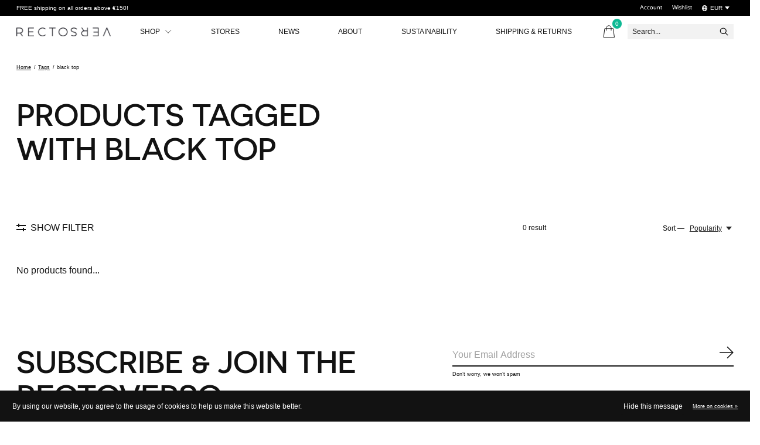

--- FILE ---
content_type: text/html;charset=utf-8
request_url: https://www.rectoversosports.com/tags/black-top/
body_size: 21903
content:
<!doctype html>
<html lang="en">
<head>
  <meta name="facebook-domain-verification" content="b4fdxximyuzpxa60jzws24t0o2fvl8" />
     <!-- Facebook Pixel Code -->
<script>
  !function(f,b,e,v,n,t,s)
  {if(f.fbq)return;n=f.fbq=function(){n.callMethod?
  n.callMethod.apply(n,arguments):n.queue.push(arguments)};
  if(!f._fbq)f._fbq=n;n.push=n;n.loaded=!0;n.version='2.0';
  n.queue=[];t=b.createElement(e);t.async=!0;
  t.src=v;s=b.getElementsByTagName(e)[0];
  s.parentNode.insertBefore(t,s)}(window, document,'script',
  'https://connect.facebook.net/en_US/fbevents.js');
  fbq('init', '399861747289913');
  fbq('track', 'PageView');
</script>

<!-- End Facebook Pixel Code -->
  <meta charset="utf-8"/>
<!-- [START] 'blocks/head.rain' -->
<!--

  (c) 2008-2026 Lightspeed Netherlands B.V.
  http://www.lightspeedhq.com
  Generated: 01-02-2026 @ 01:51:48

-->
<link rel="canonical" href="https://www.rectoversosports.com/tags/black-top/"/>
<link rel="alternate" href="https://www.rectoversosports.com/index.rss" type="application/rss+xml" title="New products"/>
<link href="https://cdn.webshopapp.com/assets/cookielaw.css?2025-02-20" rel="stylesheet" type="text/css"/>
<meta name="robots" content="noodp,noydir"/>
<meta name="google-site-verification" content="ljkUXCOWIOjiCUqUbLP4uhyqv89wzZkPvmkOEsRqZeI"/>
<meta property="og:url" content="https://www.rectoversosports.com/tags/black-top/?source=facebook"/>
<meta property="og:site_name" content="RectoVerso Sports"/>
<meta property="og:title" content="black top"/>
<meta property="og:description" content="Sustainable, 100% Belgian luxury women&#039;s sportswear. Sophisticated feminine designs, made out of quality fabrics to elevate your sports achievements to a new le"/>
<script src="https://ajax.googleapis.com/ajax/libs/jquery/1.9.1/jquery.min.js"></script>
<script src="https://services.elfsight.com/lightspeed/assets/plugins/jquery.instashow.packaged.js"></script>
<script>
  (function(w,d,s,l,i){w[l]=w[l]||[];w[l].push({'gtm.start':
new Date().getTime(),event:'gtm.js'});var f=d.getElementsByTagName(s)[0],
j=d.createElement(s),dl=l!='dataLayer'?'&l='+l:'';j.async=true;j.src=
'https://www.googletagmanager.com/gtm.js?id='+i+dl;f.parentNode.insertBefore(j,f);
})(window,document,'script','dataLayer','GTM-5HTNKVD');
</script>
<script src="https://app.dmws.plus/shop-assets/276158/dmws-plus-loader.js?id=10ba9c3d2f31450a78fe1db8574d2cf2"></script>
<script src="https://www.googleoptimize.com/optimize.js?id=OPT-PS36R59"></script>
<!--[if lt IE 9]>
<script src="https://cdn.webshopapp.com/assets/html5shiv.js?2025-02-20"></script>
<![endif]-->
<!-- [END] 'blocks/head.rain' -->
  
    
  <meta property="og:image" content="https://cdn.webshopapp.com/shops/276158/themes/178820/v/1199344/assets/logo.png?20220309101910">

<meta name="p:domain_verify" content="c104660f7819e477820ce54d36a1d4cd"/>

<meta name="description" content="Sustainable, 100% Belgian luxury women&#039;s sportswear. Sophisticated feminine designs, made out of quality fabrics to elevate your sports achievements to a new le" />
<meta name="keywords" content="black, top, Women&#039;s sportswear, sport clothing for women, Sports accessories, Sport jackets, Sport tops" />
<meta charset="UTF-8">
<meta http-equiv="X-UA-Compatible" content="ie=edge">
<meta name="viewport" content="width=device-width, initial-scale=1">
<meta name="apple-mobile-web-app-capable" content="yes">
<meta name="apple-mobile-web-app-status-bar-style" content="black">
<meta name="viewport" content="width=device-width, initial-scale=1, maximum-scale=1, user-scalable=0"/>
  <title>black top - RectoVerso Sports</title>

  
  <link rel="preload" href="https://cdn.webshopapp.com/shops/276158/themes/178820/assets/q4tre-icons.woff2" as="font" type="font/woff2" crossorigin="anonymous">
  <link rel="preload" href="https://cdn.webshopapp.com/shops/276158/themes/178820/assets/q4tre.woff2" as="font" type="font/woff2" crossorigin="anonymous">
  <link rel="shortcut icon" href="https://cdn.webshopapp.com/shops/276158/themes/178820/v/1130108/assets/favicon.png?20220131134004" type="image/x-icon" />
      <link href='//fonts.googleapis.com/css?family=Open%20Sans:400,400i,300,500,600,700,700i,800,900|Montserrat:400,400i,300,500,600,700,700i,800,900' rel='preload' as='style'>
    <link href='//fonts.googleapis.com/css?family=Open%20Sans:400,400i,300,500,600,700,700i,800,900|Montserrat:400,400i,300,500,600,700,700i,800,900' rel='stylesheet' type='text/css'>
    
  <script>document.getElementsByTagName("html")[0].className += " js";</script>
  <script>
    if('CSS' in window && CSS.supports('color', 'var(--color-var)')) {
      document.write('<link rel="stylesheet" href="https://cdn.webshopapp.com/shops/276158/themes/178820/assets/style.css?20250323074339">');
    } else {
      document.write('<link rel="stylesheet" href="https://cdn.webshopapp.com/shops/276158/themes/178820/assets/style-fallback.css?20250323074339">');
      document.write('<script src="https://polyfill.io/v3/polyfill.min.js"><\/script>');
    }
  </script>
  <noscript>
    <link rel="stylesheet" href="https://cdn.webshopapp.com/shops/276158/themes/178820/assets/style-fallback.css?20250323074339">
    <script src="https://polyfill.io/v3/polyfill.min.js"></script>
  </noscript>
    
    
    <link rel="stylesheet" href="https://cdn.webshopapp.com/shops/276158/themes/178820/assets/icons.css?20250323074339" /> 
    <link rel="stylesheet" href="https://cdn.webshopapp.com/shops/276158/themes/178820/assets/settings.css?20250323074339" />  
  <link rel="stylesheet" href="https://cdn.webshopapp.com/shops/276158/themes/178820/assets/custom.css?20250323074339" />
  
      
      
</head>
<body class="page-black-top has-cookie-notice">
            
  <script>
  var site_url = 'https://www.rectoversosports.com/',
      static_url = 'https://static.webshopapp.com/shops/276158/',
      search_url = "https://www.rectoversosports.com/search/",
      promo_popup_hide_until = '1',
      promo_popup_delay = '5000',
      product_card_options = 'swatches',
  		product_card_second_image = 1,
      no_inventory_text = "Stock information is currently unavailable for this product.",
      feedToken = 'https://ig.instant-tokens.com/users/c34ca39d-85ae-4adc-9c7f-e01b265b0e1d/instagram/17841410909594844/token?userSecret=x3jv696etjdlian4i2zsb',
      last_updated_text = 'Last updated',
      today_at_text = 'Today at',
      in_stock_text = 'In stock',
      in_stock_online_text = 'In stock online',
      out_of_stock_text = 'Out of stock ',
      out_of_stock_text_options = '(Out of stock)',
      out_of_stock_online_text = 'Out of stock online',
      on_backorder_text = 'On backorder',
      on_backorder_online_text = 'On backorder online',
      in_store_text = 'In store',
      not_in_store_text = 'Not in store',
      inventory_notice_text = 'Online and in-store prices may differ',
      inventory_line_text = '$1 at $2',
      default_variant_text = 'Make a choice',
      apply_text = 'Apply',
      points_text = '<span class="js-insert-points"></span>pts',
      money_off_text = '<span class="js-insert-money-off"></span> off',
      valid_for_text = 'Valid for',
      all_text = 'All',
      currency_format = '€',
      priceStatus = 'enabled';
</script>
    
    <div class="pre-header">
  <div class="pre-header__container container max-width-xl flex items-center justify-between">
        <div class="pre-header__msg">
      <p>FREE shipping on all orders above €150!  <a href=""></a></p>
    </div>
        
        
    <ul class="pre-header__nav display@md">
            
      <li class="pre-header__item">
        <a href="#0" class="pre-header__link" aria-controls="drawerLogin"><span>Account</span></a>
      </li>
            <li class="pre-header__item">
        <a href="#0" class="pre-header__link" aria-controls="drawerLogin"><span>Wishlist</span></a>
      </li>
                        <li class="pre-header__item">
        <a href="#" class="pre-header__link"><span><svg viewBox="0 0 16 16" fill="currentColor"><path d="M8,0C3.6,0,0,3.6,0,8s3.6,8,8,8s8-3.6,8-8S12.4,0,8,0z M13.9,7H12c-0.1-1.5-0.4-2.9-0.8-4.1 C12.6,3.8,13.6,5.3,13.9,7z M8,14c-0.6,0-1.8-1.9-2-5H10C9.8,12.1,8.6,14,8,14z M6,7c0.2-3.1,1.3-5,2-5s1.8,1.9,2,5H6z M4.9,2.9 C4.4,4.1,4.1,5.5,4,7H2.1C2.4,5.3,3.4,3.8,4.9,2.9z M2.1,9H4c0.1,1.5,0.4,2.9,0.8,4.1C3.4,12.2,2.4,10.7,2.1,9z M11.1,13.1 c0.5-1.2,0.7-2.6,0.8-4.1h1.9C13.6,10.7,12.6,12.2,11.1,13.1z"></path></svg>EUR</span> <svg class="pre-header__dropdown-icon icon" aria-hidden="true" viewBox="0 0 12 12"><path d="M6,9l4-5H2Z"/></svg></a>
        <ul class="pre-header__dropdown" data-theme="default">

          <li class="nav-v2__item">
            
     

<ul class="nav-v2__list">
    <div class="currencies">
        <li><a href="https://www.rectoversosports.com/session/currency/eur/" class="pre-header__dropdown-link" aria-selected="true" title="eur">EUR</a></li>
        <li><a href="https://www.rectoversosports.com/session/currency/gbp/" class="pre-header__dropdown-link" title="gbp">GBP</a></li>
        <li><a href="https://www.rectoversosports.com/session/currency/usd/" class="pre-header__dropdown-link" title="usd">USD</a></li>
      </div>
  </ul>
          </li>
        </ul>
      </li>
          </ul>
  
  	      </div>
</div>


<header class="mega-nav mega-nav--mobile mega-nav--desktop@md mega-nav--mobile-panel position-relative js-mega-nav">
  <div class="mega-nav__container">
        <!-- logo -->
    <a href="https://www.rectoversosports.com/" class="mega-nav__logo">
            <img src="https://cdn.webshopapp.com/shops/276158/themes/178820/v/1199344/assets/logo.png?20220309101910" height="32" class="logo" alt="Sustainable Sportswear">
            <img src="https://cdn.webshopapp.com/shops/276158/themes/178820/v/1201498/assets/logo-white.png?20220310132833" height="32" class="logo--white" alt="Sustainable Sportswear">
                </a>
            
        
    <!-- icon buttons --mobile -->
    <div class="mega-nav__icon-btns mega-nav__icon-btns--mobile">
      <a href="#0" class="mega-nav__icon-btn" aria-controls="drawerLogin">
        <svg class="icon" viewBox="0 0 24 24">
          <title>Go to account settings</title>
          <g class="icon__group" fill="none" stroke="currentColor" stroke-linecap="square" stroke-miterlimit="10">
            <circle cx="12" cy="6" r="4" />
            <path d="M12 13a8 8 0 00-8 8h16a8 8 0 00-8-8z" />
          </g>
        </svg>
      </a>
	
            
      <button class="reset mega-nav__icon-btn mega-nav__icon-btn--cart js-tab-focus" aria-label="Toggle cart" aria-controls="drawerCart">
        <svg class="icon" viewBox="0 0 24 24" >
          <title>Cart</title>
          <g class="icon__group" stroke-linecap="square" fill="none" stroke-linejoin="miter" stroke="currentColor">
            <polygon points="21,21.8 3,21.8 5,6.8 19,6.8 	"/>
            <path d="M8,9.8v-4c0-2.2,1.8-4,4-4l0,0c2.2,0,4,1.8,4,4v4"/>
          </g>
        </svg>
        <span class="counter counter--cart margin-left-xxs"><span class="js-cart-counter">0</span> <i class="sr-only">items</i></span>
      </button>

      <button class="reset mega-nav__icon-btn mega-nav__icon-btn--menu js-tab-focus" aria-label="Toggle menu" aria-controls="mega-nav-navigation">
        <svg class="icon" viewBox="0 0 24 24">
          <g class="icon__group" fill="none" stroke="currentColor" stroke-linecap="square" stroke-miterlimit="10">
            <path d="M2 6h20" />
            <path d="M2 12h20" />
            <path d="M2 18h20" />
          </g>
        </svg>
      </button>
    </div>

    <div class="mega-nav__nav js-mega-nav__nav" id="mega-nav-navigation" role="navigation" aria-label="Main">
    <div class="mega-nav__nav-wrapper js-scroll-container">
    <div class="mega-nav__nav-inner">
      <ul class="mega-nav__items">

                <!-- search input --desktop -->
        <li class="mega-nav__item mega-nav__item--search position-relative margin-bottom-xs hide@md">
          <form action="https://www.rectoversosports.com/search/" method="get" class="search-form" autocomplete="off">
            <div class="mega-nav__search-input search-input search-input--icon-left text-sm@md">
              <input class="form-control  js-live-search" type="search" name="q" id="searchInputX" placeholder="Search..." aria-label="Search">
              <button class="search-input__btn">
                <svg class="icon" viewBox="0 0 24 24"><title>Submit</title><g stroke-linecap="square" stroke-linejoin="miter" stroke-width="2" stroke="currentColor" fill="none" stroke-miterlimit="10"><line x1="22" y1="22" x2="15.656" y2="15.656"></line><circle cx="10" cy="10" r="8"></circle></g></svg>
              </button>
            </div>

            <div class="live-search__dropdown margin-bottom-xs position-relative" data-theme="default">
              <div class="text-center is-hidden js-live-search__loader" aria-hidden="true">
                <svg class="icon icon--sm icon--is-spinning" viewBox="0 0 32 32"><g stroke-linecap="square" stroke-linejoin="miter" stroke-width="2" stroke="currentColor" fill="none"><circle cx="16" cy="16" r="15" opacity="0.4"></circle><path d="M16,1A15,15,0,0,1,31,16" stroke-linecap="butt"></path></g></svg>
              </div>
              <div class="js-live-search__wrapper">
                <!-- Results will be loaded here -->
              </div>
              <button type="submit" class="btn btn--arrow margin-top-sm is-hidden js-live-search__view-all">View all results (<span class="js-live-search__count"></span>)</button>
            </div>
          </form>
        </li>
        
        
                <!-- Layout 1 -> tabbed product categories -->
        <li class="mega-nav__item js-mega-nav__item">
          <button class="reset mega-nav__control js-mega-nav__control js-tab-focus">
            Shop
            <i class="mega-nav__arrow-icon" aria-hidden="true">
              <svg class="icon" viewBox="0 0 16 16">
                <g class="icon__group" fill="none" stroke="currentColor" stroke-linecap="square" stroke-miterlimit="10">
                  <path d="M2 2l12 12" />
                  <path d="M14 2L2 14" />
                </g>
              </svg>
            </i>
          </button>

          <div class="mega-nav__sub-nav-wrapper">
            <div class="mega-nav__panel-header hide@md text-md">
              <button class="reset js-mega-nav__control js-tab-focus">
                <svg class="icon" viewBox="0 0 482.239 482.239">
                  <title>Back</title>
                  <path d="m206.812 34.446-206.812 206.673 206.743 206.674 24.353-24.284-165.167-165.167h416.31v-34.445h-416.31l165.236-165.236z"></path>
                </svg>
              </button>
              <div class="mega-nav__panel-title">
                Shop
              </div>
            </div>
            <div class="mega-nav__sub-nav-wrapper-inner mega-nav__sub-nav mega-nav__sub-nav--layout-1 js-scroll-container">

              <!-- links - visible on mobile -->
              <ul class="mega-nav__sub-items">
                                <li class="mega-nav__sub-item">
                                    <a href="https://www.rectoversosports.com/most-popular/" class="mega-nav__control">
                    <span class="flex items-center gap-xs">
                                            <i>Most Popular</i>
                    </span>
                  </a>
                                  </li>
                                <li class="mega-nav__sub-item js-mega-nav__item">
                                    <button class="reset mega-nav__control js-mega-nav__control js-tab-focus">
                    <span class="flex items-center gap-xs width-100%">
                                            <span class="flex items-center width-100%">
                        tops
                        <i class="mega-nav__arrow-icon" aria-hidden="true">
                          <svg class="icon" viewBox="0 0 16 16">
                            <g class="icon__group" fill="none" stroke="currentColor" stroke-linecap="square" stroke-miterlimit="10">
                              <path d="M2 2l12 12" />
                              <path d="M14 2L2 14" />
                            </g>
                          </svg>
                        </i>
                      </span>
                    </span>
                  </button>
                  <div class="mega-nav__sub-nav-wrapper">
                    <div class="mega-nav__panel-header hide@md text-md">
                      <button class="reset js-mega-nav__control js-tab-focus">
                        <svg class="icon" viewBox="0 0 482.239 482.239">
                          <title>Back</title>
                          <path d="m206.812 34.446-206.812 206.673 206.743 206.674 24.353-24.284-165.167-165.167h416.31v-34.445h-416.31l165.236-165.236z"></path>
                        </svg>
                      </button>
                      <div class="mega-nav__panel-title">
                        tops
                      </div>
                    </div>
                    <div class="mega-nav__sub-nav-wrapper-inner js-scroll-container">
                      <!-- links - visible on mobile -->
                      <ul class="mega-nav__sub-items">
                        <li class="mega-nav__sub-item">
                          <a href="https://www.rectoversosports.com/tops/" class="mega-nav__control">
                            <span class="flex items-center gap-xs">
                              <i>All tops</i>
                            </span>
                          </a>
                        </li>
                                                <li class="mega-nav__sub-item">
                                                    <a href="https://www.rectoversosports.com/tops/sports-bras/" class="mega-nav__control">
                            <span class="flex items-center gap-xs">
                                                            <i>Sports Bras</i>
                            </span>
                          </a>
                                                  </li>
                                                <li class="mega-nav__sub-item">
                                                    <a href="https://www.rectoversosports.com/tops/t-shirts/" class="mega-nav__control">
                            <span class="flex items-center gap-xs">
                                                            <i>T-shirts</i>
                            </span>
                          </a>
                                                  </li>
                                                <li class="mega-nav__sub-item">
                                                    <a href="https://www.rectoversosports.com/tops/tank-tops/" class="mega-nav__control">
                            <span class="flex items-center gap-xs">
                                                            <i>Tank tops</i>
                            </span>
                          </a>
                                                  </li>
                                                <li class="mega-nav__sub-item">
                                                    <a href="https://www.rectoversosports.com/tops/long-sleeves/" class="mega-nav__control">
                            <span class="flex items-center gap-xs">
                                                            <i>Long sleeves </i>
                            </span>
                          </a>
                                                  </li>
                                                <li class="mega-nav__sub-item">
                                                    <a href="https://www.rectoversosports.com/tops/hoodies-sweaters/" class="mega-nav__control">
                            <span class="flex items-center gap-xs">
                                                            <i>Hoodies &amp; Sweaters</i>
                            </span>
                          </a>
                                                  </li>
                                                <li class="mega-nav__sub-item">
                                                    <a href="https://www.rectoversosports.com/tops/jackets/" class="mega-nav__control">
                            <span class="flex items-center gap-xs">
                                                            <i>Jackets</i>
                            </span>
                          </a>
                                                  </li>
                                              </ul>
                    </div>
                  </div>

                                  </li>
                                <li class="mega-nav__sub-item js-mega-nav__item">
                                    <button class="reset mega-nav__control js-mega-nav__control js-tab-focus">
                    <span class="flex items-center gap-xs width-100%">
                                            <span class="flex items-center width-100%">
                        Bottoms
                        <i class="mega-nav__arrow-icon" aria-hidden="true">
                          <svg class="icon" viewBox="0 0 16 16">
                            <g class="icon__group" fill="none" stroke="currentColor" stroke-linecap="square" stroke-miterlimit="10">
                              <path d="M2 2l12 12" />
                              <path d="M14 2L2 14" />
                            </g>
                          </svg>
                        </i>
                      </span>
                    </span>
                  </button>
                  <div class="mega-nav__sub-nav-wrapper">
                    <div class="mega-nav__panel-header hide@md text-md">
                      <button class="reset js-mega-nav__control js-tab-focus">
                        <svg class="icon" viewBox="0 0 482.239 482.239">
                          <title>Back</title>
                          <path d="m206.812 34.446-206.812 206.673 206.743 206.674 24.353-24.284-165.167-165.167h416.31v-34.445h-416.31l165.236-165.236z"></path>
                        </svg>
                      </button>
                      <div class="mega-nav__panel-title">
                        Bottoms
                      </div>
                    </div>
                    <div class="mega-nav__sub-nav-wrapper-inner js-scroll-container">
                      <!-- links - visible on mobile -->
                      <ul class="mega-nav__sub-items">
                        <li class="mega-nav__sub-item">
                          <a href="https://www.rectoversosports.com/bottoms/" class="mega-nav__control">
                            <span class="flex items-center gap-xs">
                              <i>All Bottoms</i>
                            </span>
                          </a>
                        </li>
                                                <li class="mega-nav__sub-item">
                                                    <a href="https://www.rectoversosports.com/bottoms/leggings/" class="mega-nav__control">
                            <span class="flex items-center gap-xs">
                                                            <i>Leggings</i>
                            </span>
                          </a>
                                                  </li>
                                                <li class="mega-nav__sub-item">
                                                    <a href="https://www.rectoversosports.com/bottoms/shorts/" class="mega-nav__control">
                            <span class="flex items-center gap-xs">
                                                            <i>Shorts</i>
                            </span>
                          </a>
                                                  </li>
                                                <li class="mega-nav__sub-item">
                                                    <a href="https://www.rectoversosports.com/bottoms/sweatpants-joggers/" class="mega-nav__control">
                            <span class="flex items-center gap-xs">
                                                            <i>Sweatpants &amp; joggers</i>
                            </span>
                          </a>
                                                  </li>
                                                <li class="mega-nav__sub-item">
                                                    <a href="https://www.rectoversosports.com/bottoms/skirts-dresses/" class="mega-nav__control">
                            <span class="flex items-center gap-xs">
                                                            <i>Skirts &amp; dresses</i>
                            </span>
                          </a>
                                                  </li>
                                              </ul>
                    </div>
                  </div>

                                  </li>
                                <li class="mega-nav__sub-item">
                                    <a href="https://www.rectoversosports.com/accessories/" class="mega-nav__control">
                    <span class="flex items-center gap-xs">
                                            <i>Accessories</i>
                    </span>
                  </a>
                                  </li>
                                <li class="mega-nav__sub-item js-mega-nav__item">
                                    <button class="reset mega-nav__control js-mega-nav__control js-tab-focus">
                    <span class="flex items-center gap-xs width-100%">
                                            <span class="flex items-center width-100%">
                        Featured
                        <i class="mega-nav__arrow-icon" aria-hidden="true">
                          <svg class="icon" viewBox="0 0 16 16">
                            <g class="icon__group" fill="none" stroke="currentColor" stroke-linecap="square" stroke-miterlimit="10">
                              <path d="M2 2l12 12" />
                              <path d="M14 2L2 14" />
                            </g>
                          </svg>
                        </i>
                      </span>
                    </span>
                  </button>
                  <div class="mega-nav__sub-nav-wrapper">
                    <div class="mega-nav__panel-header hide@md text-md">
                      <button class="reset js-mega-nav__control js-tab-focus">
                        <svg class="icon" viewBox="0 0 482.239 482.239">
                          <title>Back</title>
                          <path d="m206.812 34.446-206.812 206.673 206.743 206.674 24.353-24.284-165.167-165.167h416.31v-34.445h-416.31l165.236-165.236z"></path>
                        </svg>
                      </button>
                      <div class="mega-nav__panel-title">
                        Featured
                      </div>
                    </div>
                    <div class="mega-nav__sub-nav-wrapper-inner js-scroll-container">
                      <!-- links - visible on mobile -->
                      <ul class="mega-nav__sub-items">
                        <li class="mega-nav__sub-item">
                          <a href="https://www.rectoversosports.com/featured/" class="mega-nav__control">
                            <span class="flex items-center gap-xs">
                              <i>All Featured</i>
                            </span>
                          </a>
                        </li>
                                                <li class="mega-nav__sub-item">
                                                    <a href="https://www.rectoversosports.com/featured/moms-favourites/" class="mega-nav__control">
                            <span class="flex items-center gap-xs">
                                                            <i>Mom&#039;s Favourites</i>
                            </span>
                          </a>
                                                  </li>
                                                <li class="mega-nav__sub-item js-mega-nav__item">
                                                    <button class="reset mega-nav__control js-mega-nav__control js-tab-focus">
                            Collaborations 
                            <i class="mega-nav__arrow-icon" aria-hidden="true">
                              <svg class="icon" viewBox="0 0 16 16">
                                <g class="icon__group" fill="none" stroke="currentColor" stroke-linecap="square" stroke-miterlimit="10">
                                  <path d="M2 2l12 12" />
                                  <path d="M14 2L2 14" />
                                </g>
                              </svg>
                            </i>
                          </button>
                          <div class="mega-nav__sub-nav-wrapper">
                            <div class="mega-nav__panel-header hide@md text-md">
                              <button class="reset js-mega-nav__control js-tab-focus">
                                <svg class="icon" viewBox="0 0 482.239 482.239">
                                  <title>Back</title>
                                  <path d="m206.812 34.446-206.812 206.673 206.743 206.674 24.353-24.284-165.167-165.167h416.31v-34.445h-416.31l165.236-165.236z"></path>
                                </svg>
                              </button>
                              <div class="mega-nav__panel-title">
                                Collaborations 
                              </div>

                            </div>
                            <div class="mega-nav__sub-nav-wrapper-inner js-scroll-container">
                              <ul class="mega-nav__sub-items">
                                <li class="mega-nav__sub-item">
                                  <a href="https://www.rectoversosports.com/featured/collaborations/" class="mega-nav__control">
                                    <span class="flex items-center gap-xs">
                                                                            <i>All Collaborations </i>
                                    </span>
                                  </a>
                                </li>
                                                                <li class="mega-nav__sub-item">
                                                                    <a href="https://www.rectoversosports.com/featured/collaborations/caudalie-x-rectoverso/" class="mega-nav__control">
                                    <span class="flex items-center gap-xs">
                                                                            <i>CAUDALIE x RECTOVERSO</i>
                                    </span>
                                  </a>
                                                                  </li>
                                                                <li class="mega-nav__sub-item">
                                                                    <a href="https://www.rectoversosports.com/featured/collaborations/xandres-x-rectoverso/" class="mega-nav__control">
                                    <span class="flex items-center gap-xs">
                                                                            <i>XANDRES x RECTOVERSO</i>
                                    </span>
                                  </a>
                                                                  </li>
                                                                <li class="mega-nav__sub-item">
                                                                    <a href="https://www.rectoversosports.com/featured/collaborations/bioracer-x-rectoverso/" class="mega-nav__control">
                                    <span class="flex items-center gap-xs">
                                                                            <i>BIORACER x RECTOVERSO</i>
                                    </span>
                                  </a>
                                                                  </li>
                                                              </ul>
                            </div>
                          </div>


                                                  </li>
                                                <li class="mega-nav__sub-item">
                                                    <a href="https://www.rectoversosports.com/featured/bestsellers/" class="mega-nav__control">
                            <span class="flex items-center gap-xs">
                                                            <i>Bestsellers</i>
                            </span>
                          </a>
                                                  </li>
                                                <li class="mega-nav__sub-item js-mega-nav__item">
                                                    <button class="reset mega-nav__control js-mega-nav__control js-tab-focus">
                            Gift Guide 
                            <i class="mega-nav__arrow-icon" aria-hidden="true">
                              <svg class="icon" viewBox="0 0 16 16">
                                <g class="icon__group" fill="none" stroke="currentColor" stroke-linecap="square" stroke-miterlimit="10">
                                  <path d="M2 2l12 12" />
                                  <path d="M14 2L2 14" />
                                </g>
                              </svg>
                            </i>
                          </button>
                          <div class="mega-nav__sub-nav-wrapper">
                            <div class="mega-nav__panel-header hide@md text-md">
                              <button class="reset js-mega-nav__control js-tab-focus">
                                <svg class="icon" viewBox="0 0 482.239 482.239">
                                  <title>Back</title>
                                  <path d="m206.812 34.446-206.812 206.673 206.743 206.674 24.353-24.284-165.167-165.167h416.31v-34.445h-416.31l165.236-165.236z"></path>
                                </svg>
                              </button>
                              <div class="mega-nav__panel-title">
                                Gift Guide 
                              </div>

                            </div>
                            <div class="mega-nav__sub-nav-wrapper-inner js-scroll-container">
                              <ul class="mega-nav__sub-items">
                                <li class="mega-nav__sub-item">
                                  <a href="https://www.rectoversosports.com/featured/gift-guide/" class="mega-nav__control">
                                    <span class="flex items-center gap-xs">
                                                                            <i>All Gift Guide </i>
                                    </span>
                                  </a>
                                </li>
                                                                <li class="mega-nav__sub-item">
                                                                    <a href="https://www.rectoversosports.com/featured/gift-guide/50/" class="mega-nav__control">
                                    <span class="flex items-center gap-xs">
                                                                            <i>&lt; €50 </i>
                                    </span>
                                  </a>
                                                                  </li>
                                                                <li class="mega-nav__sub-item">
                                                                    <a href="https://www.rectoversosports.com/featured/gift-guide/100/" class="mega-nav__control">
                                    <span class="flex items-center gap-xs">
                                                                            <i>&lt; €100 </i>
                                    </span>
                                  </a>
                                                                  </li>
                                                                <li class="mega-nav__sub-item">
                                                                    <a href="https://www.rectoversosports.com/featured/gift-guide/200/" class="mega-nav__control">
                                    <span class="flex items-center gap-xs">
                                                                            <i>&lt; €200</i>
                                    </span>
                                  </a>
                                                                  </li>
                                                                <li class="mega-nav__sub-item">
                                                                    <a href="https://www.rectoversosports.com/featured/gift-guide/luxury/" class="mega-nav__control">
                                    <span class="flex items-center gap-xs">
                                                                            <i>Luxury </i>
                                    </span>
                                  </a>
                                                                  </li>
                                                              </ul>
                            </div>
                          </div>


                                                  </li>
                                              </ul>
                    </div>
                  </div>

                                  </li>
                                <li class="mega-nav__sub-item">
                                    <a href="https://www.rectoversosports.com/sale/" class="mega-nav__control">
                    <span class="flex items-center gap-xs">
                                            <i>Sale</i>
                    </span>
                  </a>
                                  </li>
                                <li class="mega-nav__sub-item">
                                    <a href="https://www.rectoversosports.com/lottes-favourites/" class="mega-nav__control">
                    <span class="flex items-center gap-xs">
                                            <i>Lotte&#039;s Favourites </i>
                    </span>
                  </a>
                                  </li>
                                <li class="mega-nav__sub-item">
                                    <a href="https://www.rectoversosports.com/signature-tee/" class="mega-nav__control">
                    <span class="flex items-center gap-xs">
                                            <i>Signature tee </i>
                    </span>
                  </a>
                                  </li>
                                <li class="mega-nav__sub-item">
                                    <a href="https://www.rectoversosports.com/stephanies-favourites/" class="mega-nav__control">
                    <span class="flex items-center gap-xs">
                                            <i>Stephanie&#039;s Favourites</i>
                    </span>
                  </a>
                                  </li>
                                <li class="mega-nav__sub-item">
                                    <a href="https://www.rectoversosports.com/camilles-favourites/" class="mega-nav__control">
                    <span class="flex items-center gap-xs">
                                            <i>Camille&#039;s favourites </i>
                    </span>
                  </a>
                                  </li>
                                <li class="mega-nav__sub-item">
                                    <a href="https://www.rectoversosports.com/black-friday-favourites/" class="mega-nav__control">
                    <span class="flex items-center gap-xs">
                                            <i>Black Friday Favourites </i>
                    </span>
                  </a>
                                  </li>
                              </ul>


              <!-- tabs - visible on desktop -->
              <div class="mega-nav__tabs grid gap-lg js-tabs">
                                <ul class="col-3 mega-nav__tabs-controls js-tabs__controls js-read-more" aria-label="Select a product" data-btn-labels="Show More, Show Less" data-ellipsis="off" data-btn-class="reset text-sm text-underline cursor-pointer margin-top-xs js-tab-focus">
                  <li class="mega-nav__title">
                    <h4>Products</h4>
                    <a href="#tabProductDefault" class="js-tab-focus sr-only" aria-selected="true">Close</a>
                  </li>

                                                      <li >
                    <a href="https://www.rectoversosports.com/most-popular/" class="mega-nav__tabs-control js-tab-focus" aria-selected="true">
                      <span class="flex items-center gap-xs">
                        
                        <i class="margin-right-xxxs">Most Popular</i>

                        
                      </span>
                    </a>
                  </li>
                                    <li >
                    <a href="#tabProduct2" class="mega-nav__tabs-control js-tab-focus" aria-selected="true">
                      <span class="flex items-center gap-xs">
                        
                        <i class="margin-right-xxxs">tops</i>

                                                <svg class="icon icon--xs margin-left-auto js-reset-mega-tabs" viewBox="0 0 16 16" aria-hidden="true">
                          <g class="icon__group" fill="none" stroke="currentColor" stroke-linecap="square" stroke-miterlimit="10">
                            <path d="M2 2l12 12"></path>
                            <path d="M14 2L2 14"></path>
                          </g>
                        </svg>
                        
                      </span>
                    </a>
                  </li>
                                    <li >
                    <a href="#tabProduct3" class="mega-nav__tabs-control js-tab-focus" aria-selected="true">
                      <span class="flex items-center gap-xs">
                        
                        <i class="margin-right-xxxs">Bottoms</i>

                                                <svg class="icon icon--xs margin-left-auto js-reset-mega-tabs" viewBox="0 0 16 16" aria-hidden="true">
                          <g class="icon__group" fill="none" stroke="currentColor" stroke-linecap="square" stroke-miterlimit="10">
                            <path d="M2 2l12 12"></path>
                            <path d="M14 2L2 14"></path>
                          </g>
                        </svg>
                        
                      </span>
                    </a>
                  </li>
                                    <li >
                    <a href="https://www.rectoversosports.com/accessories/" class="mega-nav__tabs-control js-tab-focus" aria-selected="true">
                      <span class="flex items-center gap-xs">
                        
                        <i class="margin-right-xxxs">Accessories</i>

                        
                      </span>
                    </a>
                  </li>
                                    <li >
                    <a href="#tabProduct5" class="mega-nav__tabs-control js-tab-focus" aria-selected="true">
                      <span class="flex items-center gap-xs">
                        
                        <i class="margin-right-xxxs">Featured</i>

                                                <svg class="icon icon--xs margin-left-auto js-reset-mega-tabs" viewBox="0 0 16 16" aria-hidden="true">
                          <g class="icon__group" fill="none" stroke="currentColor" stroke-linecap="square" stroke-miterlimit="10">
                            <path d="M2 2l12 12"></path>
                            <path d="M14 2L2 14"></path>
                          </g>
                        </svg>
                        
                      </span>
                    </a>
                  </li>
                                    <li >
                    <a href="https://www.rectoversosports.com/sale/" class="mega-nav__tabs-control js-tab-focus" aria-selected="true">
                      <span class="flex items-center gap-xs">
                        
                        <i class="margin-right-xxxs">Sale</i>

                        
                      </span>
                    </a>
                  </li>
                                    <li >
                    <a href="https://www.rectoversosports.com/lottes-favourites/" class="mega-nav__tabs-control js-tab-focus" aria-selected="true">
                      <span class="flex items-center gap-xs">
                        
                        <i class="margin-right-xxxs">Lotte&#039;s Favourites </i>

                        
                      </span>
                    </a>
                  </li>
                                    <li class="js-read-more__content">
                    <a href="https://www.rectoversosports.com/signature-tee/" class="mega-nav__tabs-control js-tab-focus" aria-selected="true">
                      <span class="flex items-center gap-xs">
                        
                        <i class="margin-right-xxxs">Signature tee </i>

                        
                      </span>
                    </a>
                  </li>
                                    <li class="js-read-more__content">
                    <a href="https://www.rectoversosports.com/stephanies-favourites/" class="mega-nav__tabs-control js-tab-focus" aria-selected="true">
                      <span class="flex items-center gap-xs">
                        
                        <i class="margin-right-xxxs">Stephanie&#039;s Favourites</i>

                        
                      </span>
                    </a>
                  </li>
                                    <li class="js-read-more__content">
                    <a href="https://www.rectoversosports.com/camilles-favourites/" class="mega-nav__tabs-control js-tab-focus" aria-selected="true">
                      <span class="flex items-center gap-xs">
                        
                        <i class="margin-right-xxxs">Camille&#039;s favourites </i>

                        
                      </span>
                    </a>
                  </li>
                                    <li class="js-read-more__content">
                    <a href="https://www.rectoversosports.com/black-friday-favourites/" class="mega-nav__tabs-control js-tab-focus" aria-selected="true">
                      <span class="flex items-center gap-xs">
                        
                        <i class="margin-right-xxxs">Black Friday Favourites </i>

                        
                      </span>
                    </a>
                  </li>
                                    
                </ul>

                <div class="col-9 js-tabs__panels">
                  <section id="tabProductDefault" class="mega-nav__tabs-panel js-tabs__panel">

                    <div class="mega-nav__sub-nav--layout-5">

                                                                  <ul class="mega-nav__sub-items">
                                                <li class="mega-nav__title"><h4>Categories</h4></li>                                                                        <li class="mega-nav__sub-item">
                          <a href="https://www.rectoversosports.com/collections/fall-winter-2024/blue-shadow/" title="Blue Shadow " class="mega-nav__sub-link">
                            Blue Shadow 
                          </a>
                        </li>
                                                <li class="mega-nav__sub-item">
                          <a href="https://www.rectoversosports.com/collections/fall-winter-2024/black-out/" title="Black" class="mega-nav__sub-link">
                            Black
                          </a>
                        </li>
                                                <li class="mega-nav__sub-item">
                          <a href="https://www.rectoversosports.com/collections/fall-winter-2024/olive/" title="Olive" class="mega-nav__sub-link">
                            Olive
                          </a>
                        </li>
                                                <li class="mega-nav__sub-item">
                          <a href="https://www.rectoversosports.com/collections/fall-winter-2024/creamy/" title="Creamy" class="mega-nav__sub-link">
                            Creamy
                          </a>
                        </li>
                                                <li class="mega-nav__sub-item">
                          <a href="https://www.rectoversosports.com/collections/fall-winter-2024/sweats-hoodies/" title="Sweats &amp; hoodies " class="mega-nav__sub-link">
                            Sweats &amp; hoodies 
                          </a>
                        </li>
                                                <li class="mega-nav__sub-item">
                          <a href="https://www.rectoversosports.com/buy-gift-card/" title="Gift Card" class="mega-nav__sub-link">
                            Gift Card
                          </a>
                        </li>
                                                                      </ul>
                      
                      
                      
                      
                      
                                            
                                            <ul class="mega-nav__sub-items">
                                                <li class="mega-nav__title"><h4>Activities</h4></li>                                                                        <li class="mega-nav__sub-item">
                          <a href="https://www.rectoversosports.com/activities/sports-activities/running/" title="Running" class="mega-nav__sub-link">
                            Running
                          </a>
                        </li>
                                                <li class="mega-nav__sub-item">
                          <a href="https://www.rectoversosports.com/activities/sports-activities/yoga/" title="Yoga" class="mega-nav__sub-link">
                            Yoga
                          </a>
                        </li>
                                                <li class="mega-nav__sub-item">
                          <a href="https://www.rectoversosports.com/activities/sports-activities/fitness-gym/" title="Fitness &amp; Gym" class="mega-nav__sub-link">
                            Fitness &amp; Gym
                          </a>
                        </li>
                                                <li class="mega-nav__sub-item">
                          <a href="https://www.rectoversosports.com/activities/sports-activities/tennis-padel/" title="Tennis &amp; Padel" class="mega-nav__sub-link">
                            Tennis &amp; Padel
                          </a>
                        </li>
                                                <li class="mega-nav__sub-item">
                          <a href="https://www.rectoversosports.com/activities/sports-activities/golf/" title="Golf" class="mega-nav__sub-link">
                            Golf
                          </a>
                        </li>
                                                <li class="mega-nav__sub-item">
                          <a href="https://www.rectoversosports.com/activities/sports-activities/loungewear/" title="Loungewear" class="mega-nav__sub-link">
                            Loungewear
                          </a>
                        </li>
                                                                      </ul>
                      
                      
                      
                      
                                            
                      
                                            <div class="mega-nav__card width-100% max-width-xs margin-x-auto">
                                                <a href="https://www.rectoversosports.com/new-in/" class="block">                                                    <figure>
                            <img class="block width-100%" src="https://cdn.webshopapp.com/shops/276158/themes/178820/v/2434954/assets/mega-cta-1.jpg?20240929202853" alt="Shop FW23">
                          </figure>
                                                  </a>                        <div class="margin-top-sm">
                          <a href="https://www.rectoversosports.com/new-in/" class="btn btn--arrow">Shop FW23</a>
                        </div>                      </div>
                      
                      
                      
                      
                    </div>
                  </section>
                                    <section id="tabProduct1" class="mega-nav__tabs-panel js-tabs__panel">

                    <div class="mega-nav__sub-nav--layout-6">
                      

                      <div class="mega-nav__card width-100% max-width-xs margin-x-auto">
                                                <div>
                          <a href="#0" class="btn--icon margin-bottom-sm margin-right-xxs text-sm inline-block js-reset-mega-tabs"><svg class="icon" viewBox="0 0 12 12"><polygon points="4 3 8 6 4 9 4 3"></polygon></svg><span class="sr-only">Back</span></a>
                          <a href="https://www.rectoversosports.com/most-popular/" class="btn btn--arrow">All Most Popular</a>
                        </div>
                                                                      </div>
                    </div>
                  </section>
                                    <section id="tabProduct2" class="mega-nav__tabs-panel js-tabs__panel">

                    <div class="mega-nav__sub-nav--layout-6">
                                            <div class="mega-nav__sub-wrapper">
                        <div class="margin-bottom-sm">
                          <!--<a href="#0" class="btn--icon margin-bottom-sm margin-right-xxs text-sm inline-block js-reset-mega-tabs"><svg class="icon" viewBox="0 0 12 12"><polygon points="4 3 8 6 4 9 4 3"></polygon></svg><span class="sr-only">Back</span></a>-->
                          <a href="https://www.rectoversosports.com/tops/" class="btn btn--arrow">All tops</a>
                        </div>
                        <ul class="mega-nav__sub-items">
                                                    <li class="mega-nav__sub-item"><a href="https://www.rectoversosports.com/tops/sports-bras/" class="mega-nav__sub-link">Sports Bras</a>
                                                      </li>
                                                    <li class="mega-nav__sub-item"><a href="https://www.rectoversosports.com/tops/t-shirts/" class="mega-nav__sub-link">T-shirts</a>
                                                      </li>
                                                    <li class="mega-nav__sub-item"><a href="https://www.rectoversosports.com/tops/tank-tops/" class="mega-nav__sub-link">Tank tops</a>
                                                      </li>
                                                    <li class="mega-nav__sub-item"><a href="https://www.rectoversosports.com/tops/long-sleeves/" class="mega-nav__sub-link">Long sleeves </a>
                                                      </li>
                                                    <li class="mega-nav__sub-item"><a href="https://www.rectoversosports.com/tops/hoodies-sweaters/" class="mega-nav__sub-link">Hoodies &amp; Sweaters</a>
                                                      </li>
                                                    <li class="mega-nav__sub-item"><a href="https://www.rectoversosports.com/tops/jackets/" class="mega-nav__sub-link">Jackets</a>
                                                      </li>
                                                  </ul>
                      </div>
                      

                      <div class="mega-nav__card width-100% max-width-xs margin-x-auto">
                                                                      </div>
                    </div>
                  </section>
                                    <section id="tabProduct3" class="mega-nav__tabs-panel js-tabs__panel">

                    <div class="mega-nav__sub-nav--layout-6">
                                            <div class="mega-nav__sub-wrapper">
                        <div class="margin-bottom-sm">
                          <!--<a href="#0" class="btn--icon margin-bottom-sm margin-right-xxs text-sm inline-block js-reset-mega-tabs"><svg class="icon" viewBox="0 0 12 12"><polygon points="4 3 8 6 4 9 4 3"></polygon></svg><span class="sr-only">Back</span></a>-->
                          <a href="https://www.rectoversosports.com/bottoms/" class="btn btn--arrow">All Bottoms</a>
                        </div>
                        <ul class="mega-nav__sub-items">
                                                    <li class="mega-nav__sub-item"><a href="https://www.rectoversosports.com/bottoms/leggings/" class="mega-nav__sub-link">Leggings</a>
                                                      </li>
                                                    <li class="mega-nav__sub-item"><a href="https://www.rectoversosports.com/bottoms/shorts/" class="mega-nav__sub-link">Shorts</a>
                                                      </li>
                                                    <li class="mega-nav__sub-item"><a href="https://www.rectoversosports.com/bottoms/sweatpants-joggers/" class="mega-nav__sub-link">Sweatpants &amp; joggers</a>
                                                      </li>
                                                    <li class="mega-nav__sub-item"><a href="https://www.rectoversosports.com/bottoms/skirts-dresses/" class="mega-nav__sub-link">Skirts &amp; dresses</a>
                                                      </li>
                                                  </ul>
                      </div>
                      

                      <div class="mega-nav__card width-100% max-width-xs margin-x-auto">
                                                                      </div>
                    </div>
                  </section>
                                    <section id="tabProduct4" class="mega-nav__tabs-panel js-tabs__panel">

                    <div class="mega-nav__sub-nav--layout-6">
                      

                      <div class="mega-nav__card width-100% max-width-xs margin-x-auto">
                                                <div>
                          <a href="#0" class="btn--icon margin-bottom-sm margin-right-xxs text-sm inline-block js-reset-mega-tabs"><svg class="icon" viewBox="0 0 12 12"><polygon points="4 3 8 6 4 9 4 3"></polygon></svg><span class="sr-only">Back</span></a>
                          <a href="https://www.rectoversosports.com/accessories/" class="btn btn--arrow">All Accessories</a>
                        </div>
                                                                      </div>
                    </div>
                  </section>
                                    <section id="tabProduct5" class="mega-nav__tabs-panel js-tabs__panel">

                    <div class="mega-nav__sub-nav--layout-6">
                                            <div class="mega-nav__sub-wrapper">
                        <div class="margin-bottom-sm">
                          <!--<a href="#0" class="btn--icon margin-bottom-sm margin-right-xxs text-sm inline-block js-reset-mega-tabs"><svg class="icon" viewBox="0 0 12 12"><polygon points="4 3 8 6 4 9 4 3"></polygon></svg><span class="sr-only">Back</span></a>-->
                          <a href="https://www.rectoversosports.com/featured/" class="btn btn--arrow">All Featured</a>
                        </div>
                        <ul class="mega-nav__sub-items">
                                                    <li class="mega-nav__sub-item"><a href="https://www.rectoversosports.com/featured/moms-favourites/" class="mega-nav__sub-link">Mom&#039;s Favourites</a>
                                                      </li>
                                                    <li class="mega-nav__sub-item"><a href="https://www.rectoversosports.com/featured/collaborations/" class="mega-nav__sub-link">Collaborations </a>
                                                        <ul>
                                                            <li class="mega-nav__sub-item"><a href="https://www.rectoversosports.com/featured/collaborations/caudalie-x-rectoverso/" class="mega-nav__sub-link">CAUDALIE x RECTOVERSO</a>
                                                              </li>
                                                            <li class="mega-nav__sub-item"><a href="https://www.rectoversosports.com/featured/collaborations/xandres-x-rectoverso/" class="mega-nav__sub-link">XANDRES x RECTOVERSO</a>
                                                              </li>
                                                            <li class="mega-nav__sub-item"><a href="https://www.rectoversosports.com/featured/collaborations/bioracer-x-rectoverso/" class="mega-nav__sub-link">BIORACER x RECTOVERSO</a>
                                                              </li>
                                                          </ul>
                                                      </li>
                                                    <li class="mega-nav__sub-item"><a href="https://www.rectoversosports.com/featured/bestsellers/" class="mega-nav__sub-link">Bestsellers</a>
                                                      </li>
                                                    <li class="mega-nav__sub-item"><a href="https://www.rectoversosports.com/featured/gift-guide/" class="mega-nav__sub-link">Gift Guide </a>
                                                        <ul>
                                                            <li class="mega-nav__sub-item"><a href="https://www.rectoversosports.com/featured/gift-guide/50/" class="mega-nav__sub-link">&lt; €50 </a>
                                                              </li>
                                                            <li class="mega-nav__sub-item"><a href="https://www.rectoversosports.com/featured/gift-guide/100/" class="mega-nav__sub-link">&lt; €100 </a>
                                                              </li>
                                                            <li class="mega-nav__sub-item"><a href="https://www.rectoversosports.com/featured/gift-guide/200/" class="mega-nav__sub-link">&lt; €200</a>
                                                              </li>
                                                            <li class="mega-nav__sub-item"><a href="https://www.rectoversosports.com/featured/gift-guide/luxury/" class="mega-nav__sub-link">Luxury </a>
                                                              </li>
                                                          </ul>
                                                      </li>
                                                  </ul>
                      </div>
                      

                      <div class="mega-nav__card width-100% max-width-xs margin-x-auto">
                                                                      </div>
                    </div>
                  </section>
                                    <section id="tabProduct6" class="mega-nav__tabs-panel js-tabs__panel">

                    <div class="mega-nav__sub-nav--layout-6">
                      

                      <div class="mega-nav__card width-100% max-width-xs margin-x-auto">
                                                <div>
                          <a href="#0" class="btn--icon margin-bottom-sm margin-right-xxs text-sm inline-block js-reset-mega-tabs"><svg class="icon" viewBox="0 0 12 12"><polygon points="4 3 8 6 4 9 4 3"></polygon></svg><span class="sr-only">Back</span></a>
                          <a href="https://www.rectoversosports.com/sale/" class="btn btn--arrow">All Sale</a>
                        </div>
                                                                      </div>
                    </div>
                  </section>
                                    <section id="tabProduct7" class="mega-nav__tabs-panel js-tabs__panel">

                    <div class="mega-nav__sub-nav--layout-6">
                      

                      <div class="mega-nav__card width-100% max-width-xs margin-x-auto">
                                                <div>
                          <a href="#0" class="btn--icon margin-bottom-sm margin-right-xxs text-sm inline-block js-reset-mega-tabs"><svg class="icon" viewBox="0 0 12 12"><polygon points="4 3 8 6 4 9 4 3"></polygon></svg><span class="sr-only">Back</span></a>
                          <a href="https://www.rectoversosports.com/lottes-favourites/" class="btn btn--arrow">All Lotte&#039;s Favourites </a>
                        </div>
                                                                      </div>
                    </div>
                  </section>
                                    <section id="tabProduct8" class="mega-nav__tabs-panel js-tabs__panel">

                    <div class="mega-nav__sub-nav--layout-6">
                      

                      <div class="mega-nav__card width-100% max-width-xs margin-x-auto">
                                                <div>
                          <a href="#0" class="btn--icon margin-bottom-sm margin-right-xxs text-sm inline-block js-reset-mega-tabs"><svg class="icon" viewBox="0 0 12 12"><polygon points="4 3 8 6 4 9 4 3"></polygon></svg><span class="sr-only">Back</span></a>
                          <a href="https://www.rectoversosports.com/signature-tee/" class="btn btn--arrow">All Signature tee </a>
                        </div>
                                                                      </div>
                    </div>
                  </section>
                                    <section id="tabProduct9" class="mega-nav__tabs-panel js-tabs__panel">

                    <div class="mega-nav__sub-nav--layout-6">
                      

                      <div class="mega-nav__card width-100% max-width-xs margin-x-auto">
                                                <div>
                          <a href="#0" class="btn--icon margin-bottom-sm margin-right-xxs text-sm inline-block js-reset-mega-tabs"><svg class="icon" viewBox="0 0 12 12"><polygon points="4 3 8 6 4 9 4 3"></polygon></svg><span class="sr-only">Back</span></a>
                          <a href="https://www.rectoversosports.com/stephanies-favourites/" class="btn btn--arrow">All Stephanie&#039;s Favourites</a>
                        </div>
                                                                      </div>
                    </div>
                  </section>
                                    <section id="tabProduct10" class="mega-nav__tabs-panel js-tabs__panel">

                    <div class="mega-nav__sub-nav--layout-6">
                      

                      <div class="mega-nav__card width-100% max-width-xs margin-x-auto">
                                                <div>
                          <a href="#0" class="btn--icon margin-bottom-sm margin-right-xxs text-sm inline-block js-reset-mega-tabs"><svg class="icon" viewBox="0 0 12 12"><polygon points="4 3 8 6 4 9 4 3"></polygon></svg><span class="sr-only">Back</span></a>
                          <a href="https://www.rectoversosports.com/camilles-favourites/" class="btn btn--arrow">All Camille&#039;s favourites </a>
                        </div>
                                                                      </div>
                    </div>
                  </section>
                                    <section id="tabProduct11" class="mega-nav__tabs-panel js-tabs__panel">

                    <div class="mega-nav__sub-nav--layout-6">
                      

                      <div class="mega-nav__card width-100% max-width-xs margin-x-auto">
                                                <div>
                          <a href="#0" class="btn--icon margin-bottom-sm margin-right-xxs text-sm inline-block js-reset-mega-tabs"><svg class="icon" viewBox="0 0 12 12"><polygon points="4 3 8 6 4 9 4 3"></polygon></svg><span class="sr-only">Back</span></a>
                          <a href="https://www.rectoversosports.com/black-friday-favourites/" class="btn btn--arrow">All Black Friday Favourites </a>
                        </div>
                                                                      </div>
                    </div>
                  </section>
                  
                </div>
              </div>
            </div>
          </div>
        </li>
        
        
        
        
        
        
        
        
        
        
        
        
        
                <!-- links -->
                <li class="mega-nav__item">
          <a href="https://www.rectoversosports.com/service/stores/" class="mega-nav__control" title="Stores">Stores</a>
        </li>
                <li class="mega-nav__item">
          <a href="https://www.rectoversosports.com/blogs/news" class="mega-nav__control" title="News ">News </a>
        </li>
                <li class="mega-nav__item">
          <a href="https://www.rectoversosports.com/service/about-us/" class="mega-nav__control" title="About">About</a>
        </li>
                <li class="mega-nav__item">
          <a href="https://www.rectoversosports.com/service/sustainability/" class="mega-nav__control" title="Sustainability">Sustainability</a>
        </li>
                <li class="mega-nav__item">
          <a href="https://www.rectoversosports.com/service/shipping-returns/" class="mega-nav__control" title="Shipping &amp; Returns">Shipping &amp; Returns</a>
        </li>
                
        
        
        
        
        
        
        
        
        
        
        
        
        
        
        
        
        
        
        
        
        
        
        
        
        
        
        
        
        
        
        
        
        
                <li class="mega-nav__separator"></li>

      </ul>

      <ul class="mega-nav__items mega-nav__items-other">
                
                <!-- icon buttons --desktop -->
        <li class="mega-nav__icon-btns mega-nav__icon-btns--desktop">

          
          <button class="reset mega-nav__icon-btn mega-nav__icon-btn--cart js-tab-focus" aria-label="Toggle cart" aria-controls="drawerCart">
            <svg class="icon" viewBox="0 0 24 24" >
              <title>Cart</title>
              <g class="icon__group" stroke-linecap="square" fill="none" stroke-linejoin="miter" stroke="currentColor">
                <polygon points="21,21.8 3,21.8 5,6.8 19,6.8 	"/>
                <path d="M8,9.8v-4c0-2.2,1.8-4,4-4l0,0c2.2,0,4,1.8,4,4v4"/>
              </g>
            </svg>

            <span class="counter counter--cart margin-left-xxs"><span class="js-cart-counter">0</span> <i class="sr-only">items</i></span>
          </button>
        </li>
        
                <!-- search input --desktop -->
        <li class="mega-nav__item mega-nav__item--search position-relative display@md">
          <form action="https://www.rectoversosports.com/search/" method="get" class="search-form" autocomplete="off">
            <div class="mega-nav__search-input search-input search-input--icon-right text-sm@md">
              <input class="form-control  js-live-search" type="search" name="q" id="searchInputY" placeholder="Search..." aria-label="Search">
              <button class="search-input__btn">
                <svg class="icon" viewBox="0 0 24 24"><title>Submit</title><g stroke-linecap="square" stroke-linejoin="miter" stroke-width="2" stroke="currentColor" fill="none" stroke-miterlimit="10"><line x1="22" y1="22" x2="15.656" y2="15.656"></line><circle cx="10" cy="10" r="8"></circle></g></svg>
              </button>
            </div>

            <div class="live-search__dropdown margin-bottom-xs position-relative" data-theme="default">
              <div class="text-center is-hidden js-live-search__loader" aria-hidden="true">
                <svg class="icon icon--sm icon--is-spinning" viewBox="0 0 32 32"><g stroke-linecap="square" stroke-linejoin="miter" stroke-width="2" stroke="currentColor" fill="none"><circle cx="16" cy="16" r="15" opacity="0.4"></circle><path d="M16,1A15,15,0,0,1,31,16" stroke-linecap="butt"></path></g></svg>
              </div>
              <div class="js-live-search__wrapper">
                <!-- Results will be loaded here -->
              </div>
              <button type="submit" class="btn btn--arrow margin-top-sm is-hidden js-live-search__view-all">View all results (<span class="js-live-search__count"></span>)</button>
            </div>
          </form>
        </li>
        
                <li class="mega-nav__item hide@md">
          <a href="#0" class="mega-nav__control" aria-controls="drawerLogin"><span>Wishlist</span></a>
        </li>
                        <li class="mega-nav__item hide@md js-mega-nav__item">
          <button class="reset mega-nav__control js-mega-nav__control js-tab-focus">
            <svg viewBox="0 0 16 16" fill="currentColor" class="icon margin-right-xs"><path d="M8,0C3.6,0,0,3.6,0,8s3.6,8,8,8s8-3.6,8-8S12.4,0,8,0z M13.9,7H12c-0.1-1.5-0.4-2.9-0.8-4.1 C12.6,3.8,13.6,5.3,13.9,7z M8,14c-0.6,0-1.8-1.9-2-5H10C9.8,12.1,8.6,14,8,14z M6,7c0.2-3.1,1.3-5,2-5s1.8,1.9,2,5H6z M4.9,2.9 C4.4,4.1,4.1,5.5,4,7H2.1C2.4,5.3,3.4,3.8,4.9,2.9z M2.1,9H4c0.1,1.5,0.4,2.9,0.8,4.1C3.4,12.2,2.4,10.7,2.1,9z M11.1,13.1 c0.5-1.2,0.7-2.6,0.8-4.1h1.9C13.6,10.7,12.6,12.2,11.1,13.1z"></path></svg>
            EUR            <i class="mega-nav__arrow-icon" aria-hidden="true">
              <svg class="icon" viewBox="0 0 16 16">
                <g class="icon__group" fill="none" stroke="currentColor" stroke-linecap="square" stroke-miterlimit="10">
                  <path d="M2 2l12 12" />
                  <path d="M14 2L2 14" />
                </g>
              </svg>
            </i>
          </button>
          <div class="mega-nav__sub-nav-wrapper">
            <div class="mega-nav__panel-header hide@md text-md">
              <button class="reset js-mega-nav__control js-tab-focus">
                <svg class="icon" viewBox="0 0 482.239 482.239">
                  <title>Back</title>
                  <path d="m206.812 34.446-206.812 206.673 206.743 206.674 24.353-24.284-165.167-165.167h416.31v-34.445h-416.31l165.236-165.236z"></path>
                </svg>
              </button>
              <div class="mega-nav__panel-title">
                Currency              </div>
            </div>
            <div class="mega-nav__sub-nav-wrapper-inner js-scroll-container">
              
     

<ul class="nav-v2__list">
    <div class="currencies">
        <li><a href="https://www.rectoversosports.com/session/currency/eur/" class="pre-header__dropdown-link" aria-selected="true" title="eur">EUR</a></li>
        <li><a href="https://www.rectoversosports.com/session/currency/gbp/" class="pre-header__dropdown-link" title="gbp">GBP</a></li>
        <li><a href="https://www.rectoversosports.com/session/currency/usd/" class="pre-header__dropdown-link" title="usd">USD</a></li>
      </div>
  </ul>
            </div>
          </div>
        </li>
        

      </ul>
    </div>
  </div>

</div>
  </div>
</header>
  
        

<section class="collection__intro padding-top-xl padding-bottom-lg section-control">
  <div class="container max-width-xl">
    
    <div class="breadcrumbs__wrapper margin-bottom-lg">
  <nav class="breadcrumbs text-xs" aria-label="Breadcrumbs">
    <ol class="flex flex-wrap gap-xxs">
      <li class="breadcrumbs__item">
        <a href="https://www.rectoversosports.com/" class="color-inherit">Home</a>
        <span class="margin-left-xxs" aria-hidden="true">/ </span>
      </li>
                  <li class="breadcrumbs__item">
        <a href="https://www.rectoversosports.com/tags/" class="color-inherit">Tags</a>
        <span class="margin-left-xxs" aria-hidden="true">/ </span>
      </li>
                        <li class="breadcrumbs__item" aria-current="page">black top</li>
                </ol>
  </nav>
</div>
    
    <div class="grid gap-md gap-lg@md">
      <div class="col-6@md">
                <h1 class="text-xxl collection__intro-title">Products tagged with black top</h1>
                
                
      </div>

      <div class="col-6@md">
                
        	          
                  
              </div>
    </div>
    
      </div>
</section>

<section class="products-gallery padding-y-lg section-control js-collection-sidebar">
  <div class="container max-width-xl">
    
    <div class="adv-filter">

                  <div class="margin-bottom-md hide@md no-js:is-hidden">
        <button class="btn btn--subtle width-100%" aria-controls="filter-panel">Show filters</button>
      </div>
            
      <div class="margin-bottom-lg">
        <div class="grid gap-md gap-xl@md">
          <div class="col-8@lg col-9@md">

                                    <button class="btn btn-solid js-collection-filter__toggle display@md" data-show-text="Show filter" data-hide-text="Hide filter"><span class="collection-filters__icon margin-right-xxs"></span><span class="text-switch">Show filter</span></button>
            
                        
                                    
            
          </div>

          <div class="col-4@lg col-3@md flex items-center justify-between">

                                    <p class="text-sm"><span class="js-adv-filter__results-count">0</span> result</p>
            
                                    <form action="https://www.rectoversosports.com/tags/black-top/" method="get">
              <div class="flex items-baseline">
                <div class="inline-flex items-baseline">
                  <label class="text-sm margin-right-xs" for="sort">Sort &mdash;</label>

                  <div class="select inline-block js-select" data-trigger-class="sort__button reset text-sm color-contrast-high text-underline inline-flex items-center cursor-pointer js-tab-focus">
                    <select name="sort" id="sort" onchange="this.form.submit()">
                                            <option value="popular" selected="selected">Popularity</option>
                                            <option value="newest">New products</option>
                                            <option value="lowest">Lowest price</option>
                                            <option value="highest">Highest price</option>
                                            <option value="asc">Name ascending</option>
                                            <option value="desc">Name descending</option>
                                          </select>

                    <svg class="icon icon--xs margin-left-xxxs" aria-hidden="true" viewBox="0 0 16 16"><polygon points="3,5 8,11 13,5 "></polygon></svg>
                  </div>
                </div>
              </div>
            </form>
            
          </div>
        </div>

              </div>

      <div class="flex@md">
        
        				        <aside class="sidebar sidebar--static@md js-sidebar padding-right-lg@md" id="filter-panel" aria-labelledby="filter-panel-title">
          <div class="sidebar__panel">
            <header class="sidebar__header z-index-2">
              <h1 class="text-md text-truncate" id="filter-panel-title">Filters</h1>

              <button class="reset sidebar__close-btn js-sidebar__close-btn js-tab-focus">
                <svg class="icon" viewBox="0 0 16 16"><title>Close panel</title><g stroke-width="1" stroke="currentColor" fill="none" stroke-linecap="round" stroke-linejoin="round" stroke-miterlimit="10"><line x1="13.5" y1="2.5" x2="2.5" y2="13.5"></line><line x1="2.5" y1="2.5" x2="13.5" y2="13.5"></line></g></svg>
              </button>
            </header>

            <form action="https://www.rectoversosports.com/tags/black-top/" method="get" class="position-relative z-index-1 js-adv-filter__form padding-x-sm padding-x-0@md">
              <input type="hidden" name="mode" value="grid" />
              <input type="hidden" name="limit" value="24" />
              <input type="hidden" name="sort" value="popular" />

              <ul class="accordion js-accordion" data-animation="on" data-multi-items="on">
                
                                                
                                								
                                
                                
                                                                                
                                								
                                
                                
                                                                                
                                								
                                
                                
                                                                                
                                								
                                
                                
                                                                
              </ul>
            </form>
          </div>
        </aside>
                
        <main class="flex-grow js-infinite-scroll"   data-current-page="1" data-container=".js-infinite-scroll__content" data-max-pages="1" data-load-btn="on" data-load-btn-delay="2">
          <div class="product-grid grid gap-sm js-infinite-scroll__content" aria-live="true">
                        
                        <div class="no-products-found">No products found...</div>
             
            
                      </div>

                            </main>
      </div>
    </div>
  </div>
</section>

    
  
<section class="socials padding-y-xl section-control">
  <div class="socials__grid container max-width-xl">
    <div class="socials__grid-item text-component flex@md items-center@md">
      <h2 class="socials__title text-xxl">Subscribe & join the RectoVerso community</h2>
      
                </div>

    <div class="socials__grid-item">      
      <form action="https://www.rectoversosports.com/account/newsletter/" method="post" class="socials__form margin-bottom-sm">
        <input type="hidden" name="key" value="ccc6d6fef05e73456a777eeb902cc68b" />
        <div class="flex flex-column flex-row@md gap-xxxs socials__input-wrapper">
          <input name="email" aria-label="Email" class="form-control form-control--transparent" type="email" placeholder="Your Email Address">
          <button class="btn"><svg class="icon" viewBox="0 0 482.238 482.238"><title>Subscribe</title><path d="m275.429 447.793 206.808-206.674-206.74-206.674-24.354 24.287 165.164 165.164h-416.307v34.446h416.306l-165.231 165.231z"></path></svg><span class="sr-only">Subscribe</span></button>
        </div>
        <p class="text-xs">Don’t worry, we won’t spam</p>
      </form>
    </div>
  </div>
</section>

<footer class="footer padding-y-lg overflow-hidden" data-theme="footer">
  <div class="container max-width-xl">
        <div class="footer__intro">
      
                  <a href="#" class="nav__back-to-top text-lg js-smooth-scroll" data-duration="300">
        <svg class="icon" viewBox="0 0 21 27">
          <title>Go to top of page</title>
          <g transform="translate(-1257.000000, -6.000000)" stroke="currentColor" stroke-width="2">
              <g transform="translate(1267.500000, 20.500000) rotate(-90.000000) translate(-1267.500000, -20.500000) translate(1255.000000, 12.000000)">
                  <path d="M0,8.5 L25,8.5" ></path>
                  <polyline stroke-linecap="square" points="16 0 25 8.5 16 17" fill="transparent"></polyline>
              </g>
          </g>
        </svg>
      </a>
      
                        
          </div>
        
    
    <div class="footer__body grid">
      <div class="col-8@lg">
        <div class="footer__nav grid">
          
                              <div class="footer__nav-group col-3@md">
                        <h4 class="footer__nav-title">Company </h4>
                        <ul >
                                          <li>
                <a href="https://www.rectoversosports.com/service/about-us/" title="About us">
                  About us
                </a>
              </li>
                            <li>
                <a href="https://www.rectoversosports.com/service/sustainability/" title="Sustainability ">
                  Sustainability 
                </a>
              </li>
                            <li>
                <a href="https://www.rectoversosports.com/service/stores/" title="Find our stores">
                  Find our stores
                </a>
              </li>
                            <li>
                <a href="https://www.rectoversosports.com/service/" title="Wholesale &amp; Contact ">
                  Wholesale &amp; Contact 
                </a>
              </li>
                                          
                                          
            </ul>
          </div>
                                                                                          <div class="footer__nav-group col-3@md">
                        <h4 class="footer__nav-title">Follow us </h4>
                        <ul>
                                          <li>
                <a href="https://www.instagram.com/rectoversosports/?hl=en" title="Instagram" target="_blank">
                  Instagram
                </a>
              </li>
                            <li>
                <a href="https://www.facebook.com/RectoVersoSports" title="Facebook " target="_blank">
                  Facebook 
                </a>
              </li>
                            <li>
                <a href="https://www.youtube.com/channel/UCeRWL0g8UYyquyPEImjQZsQ" title="Youtube" target="_blank">
                  Youtube
                </a>
              </li>
                            <li>
                <a href="https://www.linkedin.com/company/rectoverso-sports" title="linkedin" target="_blank">
                  linkedin
                </a>
              </li>
                                          
                                        </ul>
          </div>
                                                            <div class="footer__nav-group col-3@md">
                        <h4 class="footer__nav-title">Support</h4>
                        <ul >
                                        <li>
                <a href="https://www.rectoversosports.com/service/shipping-returns/" title="Shipping &amp; returns">
                  Shipping &amp; returns
                </a>
              </li>
                            <li>
                <a href="https://www.rectoversosports.com/service/repair-program/" title="Free Repair">
                  Free Repair
                </a>
              </li>
                            <li>
                <a href="https://www.rectoversosports.com/service/general-terms-conditions/" title="General terms and conditions ">
                  General terms and conditions 
                </a>
              </li>
                            <li>
                <a href="https://www.rectoversosports.com/service/privacy-policy/" title="Privacy policy" target="_blank">
                  Privacy policy
                </a>
              </li>
                                          
                                        </ul>
          </div>
                                                                                          
        </div>
        
                      </div>

      <div class="col-4@lg">
                <div class="footer__news max-width-xxxs">
                    <h4 class="footer__news-title text-lg">Any questions? <br> Contact us. </h4>
                            </div>
                <div class="footer__info">
                    <div class="footer__info-item">Industrielaan 1<br> 9800 Deinze <br>Belgium </div>
                              <div class="footer__info-item"><a href="/cdn-cgi/l/email-protection" class="__cf_email__" data-cfemail="7b131e1717143b091e180f140d1e090814080b14090f0855191e">[email&#160;protected]</a><br> +32 9 386 11 45<br>VAT:  BE 0401.030.365</div>
                  </div>
        
                        
                      
      </div>
    </div>

    <div class="footer__colophon">
      <p class="footer__print text-sm flex items-center">
                <a href="https://www.rectoversosports.com/" class="inline-block display@sm">
          <img src="https://cdn.webshopapp.com/shops/276158/themes/178820/v/1129816/assets/footer-logo.png?20220131115556"  class="logo footer__logo" height="32" alt="Sustainable Sportswear">
        </a>
                <span>&copy; Copyright 2026 RectoVerso Sports</span>
                <a href="https://www.rectoversosports.com/index.rss" class="footer__print-link footer__print-link--rss">RSS feed</a>
      </p>
      
      <div class="footer__socials">
                <a href="https://www.facebook.com/RectoVersoSports">
          <svg class="icon" viewBox="0 0 32 32"><title>Follow us on Facebook</title><path d="M32,16A16,16,0,1,0,13.5,31.806V20.625H9.438V16H13.5V12.475c0-4.01,2.389-6.225,6.043-6.225a24.644,24.644,0,0,1,3.582.312V10.5H21.107A2.312,2.312,0,0,0,18.5,13v3h4.438l-.71,4.625H18.5V31.806A16,16,0,0,0,32,16Z"></path></svg>
        </a>
                				        <a href="https://www.youtube.com/channel/UCeRWL0g8UYyquyPEImjQZsQ">
          <svg class="icon" viewBox="0 0 16 16"><title>Follow us on Youtube</title><g><path d="M15.8,4.8c-0.2-1.3-0.8-2.2-2.2-2.4C11.4,2,8,2,8,2S4.6,2,2.4,2.4C1,2.6,0.3,3.5,0.2,4.8C0,6.1,0,8,0,8 s0,1.9,0.2,3.2c0.2,1.3,0.8,2.2,2.2,2.4C4.6,14,8,14,8,14s3.4,0,5.6-0.4c1.4-0.3,2-1.1,2.2-2.4C16,9.9,16,8,16,8S16,6.1,15.8,4.8z M6,11V5l5,3L6,11z"></path></g></svg>
        </a>
                        <a href="https://www.instagram.com/rectoversosports/?hl=en">
          <svg class="icon" viewBox="0 0 32 32"><title>Follow us on Instagram</title><path d="M16,3.7c4,0,4.479.015,6.061.087a6.426,6.426,0,0,1,4.51,1.639,6.426,6.426,0,0,1,1.639,4.51C28.282,11.521,28.3,12,28.3,16s-.015,4.479-.087,6.061a6.426,6.426,0,0,1-1.639,4.51,6.425,6.425,0,0,1-4.51,1.639c-1.582.072-2.056.087-6.061.087s-4.479-.015-6.061-.087a6.426,6.426,0,0,1-4.51-1.639,6.425,6.425,0,0,1-1.639-4.51C3.718,20.479,3.7,20.005,3.7,16s.015-4.479.087-6.061a6.426,6.426,0,0,1,1.639-4.51A6.426,6.426,0,0,1,9.939,3.79C11.521,3.718,12,3.7,16,3.7M16,1c-4.073,0-4.584.017-6.185.09a8.974,8.974,0,0,0-6.3,2.427,8.971,8.971,0,0,0-2.427,6.3C1.017,11.416,1,11.927,1,16s.017,4.584.09,6.185a8.974,8.974,0,0,0,2.427,6.3,8.971,8.971,0,0,0,6.3,2.427c1.6.073,2.112.09,6.185.09s4.584-.017,6.185-.09a8.974,8.974,0,0,0,6.3-2.427,8.971,8.971,0,0,0,2.427-6.3c.073-1.6.09-2.112.09-6.185s-.017-4.584-.09-6.185a8.974,8.974,0,0,0-2.427-6.3,8.971,8.971,0,0,0-6.3-2.427C20.584,1.017,20.073,1,16,1Z"></path><path d="M16,8.3A7.7,7.7,0,1,0,23.7,16,7.7,7.7,0,0,0,16,8.3ZM16,21a5,5,0,1,1,5-5A5,5,0,0,1,16,21Z"></path><circle cx="24.007" cy="7.993" r="1.8"></circle></svg>
        </a>
                
                
                <a href="https://www.linkedin.com/company/19004329/admin/">
          <svg class="icon" viewBox="0 0 32 32"><title>Follow us on Linkedin</title><path d="M4.98 3.5c0 1.381-1.11 2.5-2.48 2.5s-2.48-1.119-2.48-2.5c0-1.38 1.11-2.5 2.48-2.5s2.48 1.12 2.48 2.5zm.02 4.5h-5v16h5v-16zm7.982 0h-4.968v16h4.969v-8.399c0-4.67 6.029-5.052 6.029 0v8.399h4.988v-10.131c0-7.88-8.922-7.593-11.018-3.714v-2.155z"/></svg>
        </a>
    		      </div>

      
            <div class="dropdown dropdown--language js-dropdown">
        <div class="dropdown__wrapper text-sm">
          <a href="#0" class="dropdown__trigger inline-flex items-center footer__print-link js-dropdown__trigger">
            <span class="inline-flex items-center"><svg viewBox="0 0 16 16" fill="currentColor" class="icon"><path d="M8,0C3.6,0,0,3.6,0,8s3.6,8,8,8s8-3.6,8-8S12.4,0,8,0z M13.9,7H12c-0.1-1.5-0.4-2.9-0.8-4.1 C12.6,3.8,13.6,5.3,13.9,7z M8,14c-0.6,0-1.8-1.9-2-5H10C9.8,12.1,8.6,14,8,14z M6,7c0.2-3.1,1.3-5,2-5s1.8,1.9,2,5H6z M4.9,2.9 C4.4,4.1,4.1,5.5,4,7H2.1C2.4,5.3,3.4,3.8,4.9,2.9z M2.1,9H4c0.1,1.5,0.4,2.9,0.8,4.1C3.4,12.2,2.4,10.7,2.1,9z M11.1,13.1 c0.5-1.2,0.7-2.6,0.8-4.1h1.9C13.6,10.7,12.6,12.2,11.1,13.1z"></path></svg>EUR</span> <svg class="pre-header__dropdown-icon icon" aria-hidden="true" viewBox="0 0 12 12"><path d="M6,9l4-5H2Z"/></svg>
          </a>

          <ul class="dropdown__menu bg js-dropdown__menu" aria-label="submenu" data-theme="default">
            <li  class="dropdown__menu__col-2">
              
     

<ul class="nav-v2__list">
    <div class="currencies">
        <li><a href="https://www.rectoversosports.com/session/currency/eur/" class="pre-header__dropdown-link" aria-selected="true" title="eur">EUR</a></li>
        <li><a href="https://www.rectoversosports.com/session/currency/gbp/" class="pre-header__dropdown-link" title="gbp">GBP</a></li>
        <li><a href="https://www.rectoversosports.com/session/currency/usd/" class="pre-header__dropdown-link" title="usd">USD</a></li>
      </div>
  </ul>
            </li>
          </ul>
        </div>
      </div>
            
          </div>
  
  	        
    <div class="payments-footer opacity-40% text-xl margin-top-xs text-right">
            <a href="https://www.rectoversosports.com/service/payment-methods/" title="iDEAL" class="payments-footer__item inline-block color-inherit">
          
  		    <svg viewBox="0 0 780 500" class="icon"><path fill="currentColor" d="M416.7,72.2H199.9v0v356.7h216.7c130.8,0,202-61,202-178.8C618.7,128.9,541.5,72.2,416.7,72.2z M298.4,399.8 H229V276.3h69.4V399.8z M263.7,257.2c-23.8,0-43.1-19.3-43.1-43.1c0-23.8,19.3-43.1,43.1-43.1s43.1,19.3,43.1,43.1 C306.8,237.9,287.5,257.2,263.7,257.2z M333.3,194h12.3c7.7,0,16.5,2.2,16.5,19.8c0,18-7.9,20.4-16.5,20.4h-12.3V194z M539.4,174	v80.2h50.2c-1.6,86.6-45.8,145.6-172.9,145.6h-83.3V254.2h12.3c22.8,0,36.5-15.1,36.5-40.4c0-24.5-14-39.8-36.5-39.8h-12.3v-72.8	h83.3c78.2,0,164.2,23.6,172.3,133h-29.6V174H539.4z"/><path fill="currentColor" d="M476.7,174l-24.2,80.3h0h20.8l4.5-15.5H504l4.5,15.5h20.8L505.2,174H476.7z M483.7,218.7l6.6-22.7h1.2 l6.6,22.7H483.7z"/><polygon fill="currentColor" points="414.4,223.3 440.8,223.3 440.8,203.3 414.4,203.3 414.4,194 442.3,194 442.3,174 394.4,174 394.4,254.2 443.9,254.2 443.9,234.2 414.4,234.2"/><path fill="currentColor" d="M725,0H55C24.7,0,0,24.7,0,55v391c0,30.3,24.7,55,55,55h670c30.3,0,55-24.7,55-55V55C780,24.7,755.3,0,725,0z M416.7,452.1h-240V48.9h240C579.5,48.9,642,137.8,642,250C642,384.6,554.8,452.1,416.7,452.1z"/></svg>

	

      </a>
            <a href="https://www.rectoversosports.com/service/payment-methods/" title="Bancontact" class="payments-footer__item inline-block color-inherit">
          
  		<svg viewBox="0 0 780 500" class="icon"><path fill="currentColor" d="M740.8,0h-699C18.7,0,0,19.1,0,42.6v416.3c0,23.5,18.7,42.6,41.7,42.6h699c23,0,41.7-19.1,41.7-42.6V42.6
	C782.5,19.1,763.8,0,740.8,0z M488,348.6c-10.2,11.6-31,21-46.2,21H123.4c-15.1,0-27.6-12.6-27.6-28.2v-59.9
	c0-15.5,12.3-28.2,27.6-28.2h67l-56.2,66.2h208.3l105.7-123.5h174.1l-0.8,0.8l-8.5,9.7l-11.6,13.4l2.4-2.9l9.2-10.5l-76.8,87.4
	L488,348.6z M686.6,220c0,15.6-12.3,28.4-27.6,28.4h-66.2l55.7-66.2H441.2L333.7,305.8H160.3l135-152.8c10.2-11.6,31-21,46.2-21H659
	c15.1,0,27.6,12.7,27.6,28.4V220z"/></svg>

	

      </a>
            <a href="https://www.rectoversosports.com/service/payment-methods/" title="Belfius" class="payments-footer__item inline-block color-inherit">
          
  <svg viewBox="0 0 780 500" class="icon">
<g>
	<path class="st0" d="M740.8,0h-699C18.7,0,0,19.1,0,42.6v416.3c0,23.5,18.7,42.6,41.7,42.6h699c23,0,41.7-19.1,41.7-42.6V42.6
		C782.5,19.1,763.8,0,740.8,0z M176.4,324.8c-19.5-0.2-39.1-0.1-58.7-0.1c-18.9,0-37.8,0-56.7,0c-17.8-0.1-28.9-11-28.9-28.7
		c-0.1-30.8-0.1-61.6,0-92.3c0.1-17.2,11-28.8,28.2-29c15.6-0.2,31.2-0.3,46.8-0.3l0.1,0c15.7,0,31.2,0.1,46.9,0.3
		c17.1,0.2,28.1,11.7,28.1,29c0.1,38.5,0,76.9,0.2,115.4C182.4,323.8,181,324.9,176.4,324.8z M312.9,299.1
		c-7.7,17.3-22,26.2-41.4,26c-11.6-0.1-23.3,0-34.9-0.1c-8.3-0.1-11.5-3.3-11.5-11.7c-0.1-21.1,0-42.2,0-63.2v0
		c0-20.6,0-41.3,0-61.9c0-9.7,3.3-13,13.1-13.1c5.5,0,11-0.1,16.4-0.1c5.5,0,11,0,16.5,0c18.2,0.1,32.1,7.9,39.5,24.5
		c7.1,16,4.6,31.3-7.2,44.6c-2.3,2.6-1.4,3.8,0.5,5.8C317.7,264.3,320.8,281.3,312.9,299.1z M387.5,276.3h-11.9
		c-7,0-14.1,0.1-21.1,0c-2.6,0-4.4,0.1-4.7,3.7c-0.9,11.3,2.8,18.8,11.9,23.5c8.6,4.4,17.8,2.7,25.9-4.8c5.2-4.9,10.5-5.2,15.1-0.8
		c4.7,4.5,4.8,9.3,0.2,15.2c-11.9,15.2-39.9,18.2-56.5,5.9c-11.5-8.5-17.8-19.6-17.4-34.3c0.3-9.9,0.5-19.8,0-29.7
		c-1.3-24.1,18.9-41.4,38.5-41.8c23-0.5,40.7,16.5,41.8,40C410.4,274.4,408.6,276.3,387.5,276.3z M446,312.5
		c0,8.5-3.9,12.5-11.2,12.1c-6-0.3-9.4-3.5-9.4-9.5c-0.1-43.5-0.1-86.9,0-130.4c0-6,4.1-9.8,9.9-9.9c6.1-0.2,10.6,4,10.7,10.7
		c0.2,21.5,0.1,43,0.1,64.5C446.1,270.8,446.1,291.7,446,312.5z M497.5,214.4c1,1.2,2.4,0.8,3.7,0.8c5.3,0,10.5,0,15.8,0
		c8.3,0.1,12.2,3.5,12.3,10.4c0.1,7.2-3.5,10.4-11.9,10.5c-5.3,0.1-10.6,0.2-15.8-0.1c-3.4-0.2-4.5,0.9-4.5,4.4
		c0.2,12.5,0.1,25,0.1,37.6v0h0c0,11.6,0,23.3,0,34.9c0,8.2-3.4,12-10.5,12c-6.8,0-10.5-4.2-10.5-12.2c-0.1-23.5-0.2-47,0.1-70.5
		c0.1-4.8-1-6.4-6.1-6.2c-8,0.4-12.4-3.7-12.4-10.2c0-6.3,4.8-11,12.5-10.4c7.6,0.6,6.1-4.2,5.9-8.2c-1.4-26.7,22.9-38.3,42.3-33
		c7.8,2.1,12.7,6.8,13.2,12.9c0.7,8.5-5.7,13.2-13.6,9.8c-5-2.2-9.8-3.8-15.2-1.6C498.3,197.2,494.5,210.6,497.5,214.4z
		 M563.1,312.6c0,8.5-3.2,12.2-10.3,12.2c-7,0-10.4-3.8-10.5-12.2c-0.1-28.3-0.1-56.7,0-85c0-7.9,4-12.5,10.4-12.5
		c6.5,0,10.3,4.5,10.3,12.5c0.1,14.1,0,28.1,0,42.2C563.2,284.1,563.2,298.3,563.1,312.6z M563.2,187.9c0,11.6-3.8,16-12.1,15
		c-7.1-0.9-10.4-8.3-8.5-19.2c1.1-6.7,6.4-10.2,13-8.5C562.7,176.9,563.5,182.4,563.2,187.9z M662.6,287.9
		c-0.7,16.3-8.6,28.7-23.5,35.3c-15.6,6.9-30.5,4.6-43.5-6.9c-8.1-7.2-12.7-16.3-12.8-27.2c-0.3-21.1-0.2-42.2-0.1-63.3
		c0-6.5,4.1-10.6,10-10.8c6-0.2,10.5,4.1,10.5,10.9c0.1,19.8-0.1,39.5,0.1,59.3c0.2,14.7,12.2,23.8,25.2,19.5
		c8.4-2.7,12.9-8.9,12.9-18.5c0.1-18.7,0-37.3,0.1-56c0-2.2,0-4.4,0.4-6.6c1.1-5.9,5.2-8.8,10.8-8.6c5.6,0.2,9.8,3.4,9.9,9.4
		c0.3,11.2,0.1,22.4,0.1,33.6h0.1v0C662.7,268.1,663,278,662.6,287.9z M747.8,295.7c-1,13.2-8.5,21.9-20,27.1
		c-15.5,7-35.9,3.8-46.8-7c-5.6-5.6-6.6-11.6-2.6-16.3c4.7-5.5,10.7-5.4,16.5,0.2c7.3,7.1,18.7,8.2,26.5,2.7
		c7.6-5.4,7.7-13.7,0-18.9c-6-4.1-13-6.2-19.7-9c-11.2-4.7-21.4-10.3-24.4-23.6c-4.5-20.6,10.7-37.8,36.4-37.6
		c9.2,0.4,19.2,5.1,27.1,14.2c4,4.7,4,11.9,0,15.5c-5,4.5-11,4.4-15.6-1.2c-5.2-6.3-11.6-8.3-19.3-6.9c-4.2,0.8-7.4,3.1-8.3,7.4
		c-0.9,4.2,1.4,7,4.8,9.2c4.8,3.1,10.1,5.2,15.5,7.2c5,1.8,9.7,4.1,14.2,6.8C743.7,272.2,748.8,282.4,747.8,295.7z"/>
	<path class="st0" d="M250.6,236.6c7-0.3,14.1,0,21.1-0.1c12.7-0.2,20.9-8,21.2-20.1c0.3-11.2-8.2-20.1-20.2-20.7
		c-7.5-0.4-14.9,0-22.4-0.2h0v0c-3.6-0.1-4.5,1.4-4.4,4.6c0.2,5.3,0,10.5,0,15.8c0,5.3,0.2,10.5-0.1,15.8
		C245.7,235.4,246.8,236.8,250.6,236.6z"/>
	<path class="st0" d="M273.7,257.7c-7.9-0.5-15.8,0-23.6-0.2c-3.1-0.1-4.3,1.1-4.2,4.2c0.2,6.3,0,12.7,0,19.1c0,6.4,0.1,12.7,0,19
		c-0.1,3.1,1.1,4.3,4.2,4.2c8.1-0.2,16.2,0.3,24.3-0.4c12.5-1,21.8-11.1,21.8-22.9C296.2,268.8,286.4,258.5,273.7,257.7z"/>
	<path class="st0" d="M369.7,234.4L369.7,234.4c-10.5-0.2-18.5,6.8-19.4,16.6c-0.4,3.7,0.9,4.6,4.3,4.5c4.8-0.2,9.7,0,14.5,0
		c5,0,10.1-0.1,15.1,0c3.2,0.1,4.2-1,4-4.2C387.5,241.8,379.7,234.5,369.7,234.4z"/>
	<path class="st0" d="M135.5,218.2c-9.4-0.1-18.8-0.1-28.3-0.1c-9.4,0-18.9,0-28.3,0.1c-8.3,0.1-12,3.5-12,10.6
		c0,6.8,4.2,10.6,12.2,10.7c9.2,0.1,18.4,0,27.7,0h0c9.4,0,18.9,0.1,28.3,0c8.4-0.1,12.7-3.9,12.6-10.9
		C147.7,221.5,144,218.2,135.5,218.2z"/>
	<path class="st0" d="M135.8,259.7c-9.6,0-19.1,0-28.7,0c-9.6,0-19.1,0-28.7,0c-7.7,0-11.9,4.2-11.8,11.1
		c0.1,6.6,4.1,10.3,11.7,10.4c9.4,0.1,18.9,0,28.3,0h0c9.7,0,19.4,0.1,29,0c7.6-0.1,11.6-3.8,11.7-10.4
		C147.7,264,143.5,259.8,135.8,259.7z"/>
</g>
</svg>



      </a>
            <a href="https://www.rectoversosports.com/service/payment-methods/" title="KBC" class="payments-footer__item inline-block color-inherit">
          
  <svg viewBox="0 0 780 500" class="icon">
<g>
	<path class="st0" d="M423.2,369.9c0-8.9-4.9-13.3-16.4-13.3h-33.1v26h32.2C418.3,382.6,423.2,377.6,423.2,369.9z"/>
	<path class="st0" d="M407.5,406.5h-33.8v26.2h33.7c12.6,0,16.9-5.2,16.9-12.9C424.3,412.1,420,406.5,407.5,406.5z"/>
	<path class="st0" d="M740.8,0h-699C18.7,0,0,19.1,0,42.6v416.3c0,23.5,18.7,42.6,41.7,42.6h699c23,0,41.7-19.1,41.7-42.6V42.6
		C782.5,19.1,763.8,0,740.8,0z M393.1,38.1c51.8,0,93.8,42,93.8,93.8c0,51.8-42,93.8-93.8,93.8c-51.8,0-93.8-42-93.8-93.8
		C299.3,80.1,341.3,38.1,393.1,38.1z M118.3,246.8c0,0,76.2-15.2,178.6-26c17.2,13.6,44.2,25.8,75.6,25.8c40.4,0,72-19.4,89.8-38.8
		c106.3-5.7,199.4-5.1,199.4-5.1v85.5l-543.4,0.1V246.8z M295.4,460.1h-73.9l-38.3-50.5h-0.4v50.5h-64.6V325.6h64.6v60.5h0.4
		l38-60.5h77.4l-56.7,69.5L295.4,460.1z M437.4,460.1H309.2V325.6h130.5c33.9,0,45,13.2,45,33.7c0,23-20.5,32.9-41.6,34.1v0.4
		c21.7,1.7,42.7,4.2,42.7,31.3C485.8,442.8,474.7,460.1,437.4,460.1z M618,420.9c17.9,0,30.9-5,43.6-12.3l0,46
		c-15.2,4.7-35.3,7.4-53.2,7.4c-63.9,0-110.8-18.2-110.8-71c0-47.7,45.5-68.4,107.6-68.4c17.3,0,39.2,1.9,56.4,7.4l0,46.2
		c-12.7-7.7-25.4-12.5-43.6-12.5c-23.7,0-47.4,11.7-47.4,28.6C570.7,409.2,594.3,420.9,618,420.9z"/>
</g>
</svg>



      </a>
            <a href="https://www.rectoversosports.com/service/payment-methods/" title="Invoice" class="payments-footer__item inline-block color-inherit">
          
  	<svg viewBox="0 0 780 500" class="icon"><g fill="currentColor"><rect x="298.8" y="265.2" class="st0" width="106.4" height="30.4"/><rect x="298.8" y="326" class="st0" width="106.4" height="30.4"/><rect x="435.6" y="326" class="st0" width="45.6" height="30.4"/><rect x="298.8" y="204.4" class="st0" width="106.4" height="30.4"/><path class="st0" d="M739.8,0H41.7C18.7,0,0,19.1,0,42.7v417.1c0,23.6,18.7,42.7,41.7,42.7h698.2c23,0,41.7-19.1,41.7-42.7V42.7
		C781.5,19.1,762.8,0,739.8,0z M542,417.2c0,8.4-6.8,15.2-15.2,15.2H253.2c-8.4,0-15.2-6.8-15.2-15.2V67.6l60.8,45.6l45.6-45.6
		l45.6,45.6l45.6-45.6l45.6,45.6L542,67.6V417.2z"/><rect x="435.6" y="204.4" class="st0" width="45.6" height="30.4"/><rect x="435.6" y="265.2" class="st0" width="45.6" height="30.4"/></g></svg>



      </a>
            <a href="https://www.rectoversosports.com/service/payment-methods/" title="MasterCard" class="payments-footer__item inline-block color-inherit">
          
  		    <svg viewBox="0 0 780 500" class="icon"><path d="m736.04 0h-694.58c-22.887 0-41.458 18.975-41.458 42.383v414.23c0 23.413 18.562 42.384 41.458 42.384h694.58c22.889 0 41.459-18.976 41.459-42.384v-414.23c0-23.412-18.562-42.383-41.459-42.383zm-217.94 465.4c-48.683 0-93.562-16.89-129.37-45.135-35.782 28.246-80.662 45.135-129.35 45.135-116.72 0-211.68-96.879-211.68-215.92 0-119.05 94.959-215.88 211.68-215.88 48.686 0 93.564 16.827 129.35 45.113 35.804-28.286 80.683-45.113 129.37-45.113 116.72 0 211.68 96.834 211.68 215.88-1e-3 119.04-94.966 215.92-211.68 215.92z" fill="currentColor"/><path d="m218.07 263.3c-2.088-0.219-2.998-0.303-4.431-0.303-11.265 0-16.94 3.942-16.94 11.709 0 4.81 2.785 7.871 7.089 7.871 8.102 0 13.922-7.871 14.282-19.277z" fill="currentColor"/><path d="m549 263.3c-2.067-0.219-2.994-0.303-4.452-0.303-11.244 0-16.939 3.942-16.939 11.709 0 4.81 2.786 7.871 7.134 7.871 8.079 0 13.922-7.871 14.257-19.277z" fill="currentColor"/><path d="m379.67 250.16c0.127-1.596 2.087-13.805-9.177-13.805-6.286 0-10.799 4.939-12.611 13.805h21.788z" fill="currentColor"/><path d="m645.93 279.85c9.238 0 15.758-10.722 15.758-25.987 0-9.812-3.689-15.118-10.53-15.118-9.008 0-15.399 10.718-15.399 25.879-1e-3 10.112 3.421 15.226 10.171 15.226z" fill="currentColor"/><path d="m517.44 52.958c-42.883 0-82.473 14.363-114.46 38.6 29.009 27.599 50.462 63.438 60.712 103.83h-19.592c-10.039-35.707-29.662-67.233-55.864-91.495-26.173 24.262-45.811 55.787-55.811 91.495h-19.623c10.274-40.389 31.727-76.228 60.736-103.83-32.002-24.237-71.578-38.6-114.48-38.6-106.3 0-192.46 88.086-192.46 196.77 0 108.66 86.169 196.77 192.46 196.77 42.904 0 82.479-14.363 114.48-38.6-27.296-25.987-47.887-59.282-58.773-96.759h19.812c10.525 32.815 29.21 61.781 53.658 84.424 24.475-22.643 43.185-51.608 53.711-84.424h19.806c-10.903 37.479-31.491 70.771-58.772 96.759 31.983 24.236 71.573 38.6 114.46 38.6 106.29 0 192.46-88.114 192.46-196.77 0-108.69-86.171-196.77-192.46-196.77zm-371.49 244.71l11.371-72.89-25.376 72.89h-13.542l-1.667-72.457-11.937 72.457h-18.587l15.502-94.839h28.561l0.802 58.698 19.261-58.698h30.82l-15.358 94.839h-19.85zm92.476-40.927c-1.729 11.146-5.422 35.082-5.929 40.927h-16.454l0.383-8c-5.023 6.317-11.71 9.34-20.798 9.34-10.781 0-18.12-8.604-18.12-21.049 0-18.806 12.801-29.737 34.824-29.737 2.257 0 5.146 0.215 8.1 0.603 0.613-2.566 0.761-3.644 0.761-5.025 0-5.088-3.441-7.007-12.722-7.007-9.701-0.13-17.718 2.351-21.009 3.472 0.213-1.293 2.764-17.338 2.764-17.338 9.875-2.975 16.41-4.097 23.75-4.097 17.046 0 26.074 7.806 26.053 22.6 0.021 3.966-0.612 8.861-1.603 15.311zm53.768-18.504c-5.021-0.733-10.357-1.167-14.237-1.167-6.433 0-9.745 2.115-9.745 6.298 0 3.601 0.971 4.464 9.279 8.388 9.958 4.683 13.988 10.85 13.988 21.479 0 17.596-9.663 25.771-30.608 25.771-12.13-0.35-16.137-1.293-20.672-2.285l2.741-17.813c6.351 2.109 11.878 3.017 17.784 3.017 7.867 0 11.412-2.156 11.412-6.94 0-3.52-1.245-4.639-9.282-8.52-10.507-5.068-15.104-11.773-15.104-21.543v-1e-3c-0.085-14.254 7.593-26.093 29.804-26.093 4.537 0 12.32 0.69 17.468 1.51l-2.828 17.899zm41.494 0.861h-10.184c-2.28 14.644-5.55 32.887-5.593 35.344 0 3.99 2.088 5.713 6.812 5.713 2.258 0 4.007-0.256 5.336-0.731l-2.611 17.082c-5.45 1.722-9.684 2.502-14.286 2.502-10.144 0-15.673-5.974-15.673-16.954-0.124-3.405 1.478-12.353 2.744-20.57 1.118-7.182 8.583-52.571 8.583-52.571h19.726l-2.298 11.64h10.146l-2.702 18.545zm61.975 26.634h-39.279c-1.329 11.146 5.677 15.806 17.154 15.806 7.063 0 13.416-1.468 20.501-4.83l-3.269 19.192c-6.792 2.116-13.335 3.107-20.25 3.107-22.111-0.048-33.624-11.84-33.624-34.418 0-26.354 14.659-45.762 34.55-45.762 16.264 0 26.667 10.847 26.667 27.926 0 5.651-0.737 11.15-2.45 18.979zm44.046-23.271c-11.116-1.164-12.823 8.045-19.934 55.204h-19.85l0.909-5.193c3.438-23.896 7.866-48.069 10.359-71.921h18.222c0.165 3.925-0.696 7.743-1.183 11.711 6.06-9.121 10.737-13.953 19.03-12.182-2.449 4.27-5.76 12.699-7.553 22.381zm59.591 53.742c-7.299 2.068-12.045 2.805-17.528 2.805-21.366 0-34.684-15.744-34.684-40.929 0-33.903 18.396-57.579 44.703-57.579 8.667 0 18.899 3.753 21.81 4.916l-3.251 20.572c-7.087-3.667-12.233-5.135-17.74-5.135-14.825 0-25.189 14.645-25.189 35.538 0 14.386 6.964 23.098 18.501 23.098 4.902 0 10.299-1.57 16.859-4.872l-3.481 21.586zm70.054-39.462c-1.708 11.146-5.416 35.082-5.927 40.927h-16.43l0.379-8c-5.042 6.317-11.752 9.34-20.824 9.34-10.757 0-18.143-8.604-18.143-21.049 0-18.806 12.849-29.737 34.85-29.737 2.258 0 5.148 0.215 8.104 0.603 0.605-2.566 0.757-3.644 0.757-5.025 0-5.088-3.438-7.007-12.701-7.007-9.722-0.13-17.715 2.351-21.009 3.472 0.189-1.293 2.744-17.338 2.744-17.338 9.892-2.975 16.43-4.097 23.729-4.097 17.065 0 26.098 7.806 26.073 22.6 0.043 3.966-0.609 8.861-1.602 15.311zm23.923 40.924h-19.831l0.909-5.193c3.438-23.896 7.848-48.069 10.336-71.921h18.227c0.189 3.925-0.677 7.743-1.16 11.711 6.052-9.121 10.696-13.953 19.022-12.182-2.487 4.27-5.78 12.699-7.551 22.381-11.115-1.164-12.842 8.045-19.952 55.204zm63.158 0l0.946-7.178c-5.465 5.933-11.052 8.521-18.309 8.521-14.432 0-23.964-12.704-23.964-31.981 0-25.688 14.782-47.294 32.29-47.294 7.683 0 13.544 3.192 18.97 10.503l4.386-27.408h19.58l-15.11 94.837h-18.789z" fill="currentColor"/></svg>

	

      </a>
            <a href="https://www.rectoversosports.com/service/payment-methods/" title="Visa" class="payments-footer__item inline-block color-inherit">
          
  		    <svg viewBox="0 0 780 500" class="icon"><path d="m736.04 0h-694.58c-22.887 0-41.458 18.994-41.458 42.426v414.65c0 23.437 18.562 42.426 41.458 42.426h694.58c22.888 0 41.459-18.994 41.459-42.426v-414.65c0-23.436-18.562-42.426-41.459-42.426zm-581.62 353.64l-49.177-180.32c-17.004-9.645-36.407-17.397-58.104-22.77l0.706-4.319h89.196c12.015 0.457 21.727 4.38 25.075 17.527l19.392 95.393 4e-3 0.011 5.77 28.77 54.155-141.57h58.594l-87.085 207.2-58.526 0.07zm188.7 0.177h-55.291l-1e-3 -1e-3 34.585-207.61h55.315l-34.608 207.61zm96.259 3.08c-24.807-0.26-48.697-5.28-61.618-11.075l7.764-46.475 7.126 3.299c18.167 7.751 29.929 10.897 52.068 10.897 15.899 0 32.957-6.357 33.094-20.272 0.103-9.088-7.136-15.577-28.666-25.753-20.982-9.932-48.777-26.572-48.47-56.403 0.328-40.355 38.829-68.514 93.487-68.514 21.445 0 38.618 4.514 49.577 8.72l-7.498 44.998-4.958-2.397c-10.209-4.205-23.312-8.24-41.399-7.954-21.655 0-31.678 9.229-31.678 17.858-0.126 9.724 11.715 16.134 31.05 25.736 31.913 14.818 46.65 32.791 46.44 56.407-0.428 43.094-38.174 70.928-96.319 70.928zm239.65-3.014s-5.074-23.841-6.729-31.108c-8.067 0-64.494-0.09-70.842-0.09-2.147 5.615-11.646 31.198-11.646 31.198h-58.086l82.151-190.26c5.815-13.519 15.724-17.216 28.967-17.216h42.742l44.772 207.48h-51.329z" fill="currentColor"/><path d="m617.38 280.22c4.574-11.963 22.038-58.036 22.038-58.036-0.327 0.554 4.54-12.019 7.333-19.813l3.741 17.898s10.59 49.557 12.804 59.949h-45.917l1e-3 2e-3z" fill="currentColor"/></svg>
	
	

      </a>
            <a href="https://www.rectoversosports.com/service/payment-methods/" title="Klarna Pay Later" class="payments-footer__item inline-block color-inherit">
          
  		    <svg viewBox="0 0 780 500" class="icon"><g fill="currentColor"><path class="st0" d="M723.1,208.3c0-0.8-0.5-1.3-1.4-1.3h-1.6v2.5h1.6C722.8,209.6,723.1,209.1,723.1,208.3z"/><path class="st0" d="M638.4,231.3c-16.1,0-29.1,12.4-29.1,27.5s13,27.5,29.1,27.5c16.1,0,29.2-12.4,29.1-27.5
        C667.5,243.7,654.5,231.3,638.4,231.3z"/><ellipse class="st0" cx="299.7" cy="258.8" rx="29.1" ry="27.5"/><path class="st0" d="M721.2,216.3c3.3,0,6.1-2.8,6.1-6.3s-2.7-6.3-6.1-6.3c-3.3,0-6.1,2.8-6.1,6.3S717.8,216.3,721.2,216.3z
         M718.7,205.8h3c1.7,0,2.8,0.9,2.8,2.5c0,1.1-0.5,1.9-1.4,2.3l1.4,3.3H723l-1.3-3h-1.6v3h-1.4V205.8z"/><path class="st0" d="M740.8,0h-699C18.7,0,0,19.1,0,42.6v416.3c0,23.5,18.7,42.6,41.7,42.6h699c23,0,41.7-19.1,41.7-42.6V42.6
        C782.5,19.1,763.8,0,740.8,0z M81.6,312.4H45.9V157.3h35.6V312.4z M139.4,312.4L86,239.6l13.8-10.3c22.8-17.2,36-43.3,36-71.9h34.9
        c0,33.6-13.1,64.9-36.4,88l49.3,67.1H139.4z M227.3,312.4h-33.6V157.3h33.6V312.4z M361,312.4h-32.1v-6.9c-9.1,6.3-20,9.9-31.9,9.9
        c-31.3,0-56.6-25.3-56.6-56.6s25.3-56.6,56.6-56.6c11.9,0,22.8,3.6,31.9,9.9v-6.9H361V312.4z M442.1,236.5c0,0-0.2,0-0.3,0
        c-12.7,0-31,9.1-31,26v50h-33V205.2h32.8v13.9c6.4-8.3,18.5-13.9,31.4-13.9V236.5z M567.9,312.6h-32.1V256
        c0-15.6-8.1-24.1-22.2-24.1c-13.1,0-24.1,8-24.1,24.2v56.3h-32.4V205.2h31.9v12c8.1-11.1,20.3-15,33.1-15c25.8,0,45.7,17,45.7,42.1
        V312.6z M699.7,312.4h-32.1v-6.9c-9.1,6.3-20,9.9-31.9,9.9c-31.3,0-56.6-25.3-56.6-56.6s25.3-56.6,56.6-56.6
        c11.9,0,22.8,3.6,31.9,9.9v-6.9h32.1V312.4z M721.2,202.4c4.2,0,7.7,3.4,7.7,7.7s-3.4,7.7-7.7,7.7c-4.2,0-7.5-3.4-7.7-7.7
        C713.6,205.8,717,202.4,721.2,202.4z M733.9,314.8c-11.1,0-20.2-9.1-20.2-20.2s9.1-20.2,20.2-20.2c11.1,0,20.2,8.9,20.2,20.2
        C754.1,305.7,745,314.8,733.9,314.8z"/></g></svg>

	

      </a>
          </div>
      </div>
</footer>  
<div class="drawer drawer--modal dr-cart js-drawer js-drawer--modal" id="drawerCart">
  <div class="drawer__content flex flex-column" role="alertdialog" tabindex="-1"  aria-labelledby="drawerCartTitle1">
    <div class="drawer__body padding-x-md padding-y-sm js-drawer__body">
      <h1 class="text-md" id="drawerCartTitle1">Your Cart &mdash; 0</h1>
			
            <div class="margin-top-xl">
      	<p>You cart is currently empty</p>
      </div>
          </div>
    
    <div class="dr-cart__placeholder flex items-center justify-center" aria-hidden="true">
      <svg class="icon icon--md icon--is-spinning" viewBox="0 0 32 32"><g stroke-linecap="square" stroke-linejoin="miter" stroke-width="2" stroke="currentColor" fill="none"><circle cx="16" cy="16" r="15" opacity="0.4"></circle><path d="M16,1A15,15,0,0,1,31,16" stroke-linecap="butt"></path></g></svg>
    </div>

    <button class="reset drawer__close-btn position-fixed js-drawer__close">
      <svg class="icon" viewBox="0 0 16 16"><title>Close drawer panel</title><g stroke-width="1" stroke="currentColor" fill="none" stroke-linecap="round" stroke-linejoin="round" stroke-miterlimit="10"><line x1="13.5" y1="2.5" x2="2.5" y2="13.5"></line><line x1="2.5" y1="2.5" x2="13.5" y2="13.5"></line></g></svg>
    </button>

    <footer class="padding-x-md padding-y-sm flex-shrink-0 drawer__footer">
            <div>
        <a href="https://www.rectoversosports.com/cart/" class="btn btn--arrow btn--lg margin-bottom-xs">Cart details</a>
      </div>
          </footer>
  </div>
</div>  <div class="drawer drawer--modal drawer--lg dr-login js-drawer js-drawer--modal" id="drawerLogin">
  <div class="drawer__content flex flex-column" role="alertdialog" tabindex="-1"  aria-labelledby="drawerLoginTitle1">
    <div class="drawer__body padding-x-md padding-y-sm js-drawer__body">
      <h1 class="text-md" id="drawerLoginTitle1">Login</h1>

      <form action="https://www.rectoversosports.com/account/loginPost/?return=https%3A%2F%2Fwww.rectoversosports.com%2Ftags%2Fblack-top%2F" method="post" class="login-form">
        <input type="hidden" name="key" value="ccc6d6fef05e73456a777eeb902cc68b" />

        <div class="grid gap-xs margin-top-lg">
                  </div>
				
        
        <div class="margin-bottom-sm">
          <label class="form-label margin-bottom-xxxs" for="inputEmail1">Email</label>
          <input class="form-control width-100%" type="email" name="email" id="inputEmail1" placeholder="email@myemail.com" autocomplete="username">
        </div>

        <div class="margin-bottom-sm">
          <div class="flex justify-between margin-bottom-xxxs">
            <label class="form-label" for="inputPassword1">Password</label> 
            <span class="text-sm"><a href="https://www.rectoversosports.com/account/password/">Forgot?</a></span>
          </div>

          <input class="form-control width-100%" type="password" name="password" id="inputPassword1" autocomplete="current-password">
        </div>

        <div class="margin-bottom-sm">
          <button class="btn btn--arrow btn--lg">Login</button>
        </div>

      </form>
    </div>

    <button class="reset drawer__close-btn position-fixed js-drawer__close">
      <svg class="icon" viewBox="0 0 16 16"><title>Close drawer panel</title><g stroke-width="1" stroke="currentColor" fill="none" stroke-linecap="round" stroke-linejoin="round" stroke-miterlimit="10"><line x1="13.5" y1="2.5" x2="2.5" y2="13.5"></line><line x1="2.5" y1="2.5" x2="13.5" y2="13.5"></line></g></svg>
    </button>

    <footer class="padding-x-md padding-y-sm flex-shrink-0">
      <p class="text-sm">Don't have an account? <a href="https://www.rectoversosports.com/account/register/">Get started</a></p>
    </footer>
  </div>
</div>      <script data-cfasync="false" src="/cdn-cgi/scripts/5c5dd728/cloudflare-static/email-decode.min.js"></script><script src="https://cdn.webshopapp.com/shops/276158/themes/178820/assets/scripts-min.js?20250323074339"></script>
  <!-- [START] 'blocks/body.rain' -->
<script>
(function () {
  var s = document.createElement('script');
  s.type = 'text/javascript';
  s.async = true;
  s.src = 'https://www.rectoversosports.com/services/stats/pageview.js';
  ( document.getElementsByTagName('head')[0] || document.getElementsByTagName('body')[0] ).appendChild(s);
})();
</script>
  
<!-- Global site tag (gtag.js) - Google Analytics -->
<script async src="https://www.googletagmanager.com/gtag/js?id=G-6L6NXEPKF7"></script>
<script>
    window.dataLayer = window.dataLayer || [];
    function gtag(){dataLayer.push(arguments);}

        gtag('consent', 'default', {"ad_storage":"granted","ad_user_data":"granted","ad_personalization":"granted","analytics_storage":"granted"});
    
    gtag('js', new Date());
    gtag('config', 'G-6L6NXEPKF7', {
        'currency': 'EUR',
                'country': 'BE'
    });

    </script>
  <!-- Google Tag Manager (noscript) -->
<noscript><iframe src="https://www.googletagmanager.com/ns.html?id=GTM-5HTNKVD"
height="0" width="0" style="display:none;visibility:hidden"></iframe></noscript>
<!-- End Google Tag Manager (noscript) -->

  <div class="wsa-cookielaw">
      By using our website, you agree to the usage of cookies to help us make this website better.
    <a href="https://www.rectoversosports.com/cookielaw/optIn/" class="wsa-cookielaw-button wsa-cookielaw-button-green" rel="nofollow" title="Hide this message">Hide this message</a>
    <a href="https://www.rectoversosports.com/service/privacy-policy/" class="wsa-cookielaw-link" rel="nofollow" title="More on cookies">More on cookies &raquo;</a>
  </div>
<!-- [END] 'blocks/body.rain' -->
</body>
</html>

--- FILE ---
content_type: text/css; charset=UTF-8
request_url: https://cdn.webshopapp.com/shops/276158/themes/178820/assets/settings.css?20250323074339
body_size: 809
content:
:root {
  --font-heading: "Montserrat", sans-serif;
  --font-primary: "Open Sans", sans-serif;
}
:root, [data-theme="default"], .mega-nav--expanded[data-theme="white"] {
  --color-primary-darker: #0c0c0c;
  --color-primary-dark: #0e0e0e;
  --color-primary: #121212;
  --color-primary-light: #414141;
  --color-primary-lighter: #595959;
  --color-bg: #ffffff;
  --color-contrast-lowest: #f3f3f3;
  --color-contrast-lower: #e9e9e9;
  --color-contrast-low: #d6d6d6;
  --color-contrast-medium: #a0a0a0;
  --color-contrast-high: #121212;
  --color-contrast-higher: #121212;
}
.js .hero-carousel .carousel__control {
  background-color: rgba(255, 255, 255, 0.85);
}
.product-v3__cta-clone, .bg-contrast-lower .carousel__control {
  background-color: rgba(255, 255, 255, 0.9);
}
.drawer__content, .modal__content {
  background-color: rgba(255, 255, 255, 0.96);
}
.carousel__control {
  background-color: rgba(233, 233, 233, 0.9);
}
.color-swatches__swatch::before {
  border-color: rgba(18, 18, 18, 0.1);
}
.color-swatches__swatch::before:hover {
  border-color: rgba(18, 18, 18, 0.3);
}
.mega-nav__search-input .form-control {
  background-color: rgba(18, 18, 18, 0.05) !important;
}
[data-theme="footer"] {
  --color-primary-darker: #0c0c0c;
  --color-primary-dark: #0e0e0e;
  --color-primary: #121212;
  --color-primary-light: #414141;
  --color-primary-lighter: #595959;
  --color-bg: #ffffff;
  --color-contrast-lowest: #f2f2f2;
  --color-contrast-lower: #e8e8e8;
  --color-contrast-low: #d3d3d3;
  --color-contrast-medium: #999999;
  --color-contrast-high: #000000;
  --color-contrast-higher: #000000;
}
[data-theme="footer"] .js .hero-carousel .carousel__control {
  background-color: rgba(255, 255, 255, 0.85);
}
[data-theme="footer"] .product-v3__cta-clone, [data-theme="footer"] .bg-contrast-lower .carousel__control {
  background-color: rgba(255, 255, 255, 0.9);
}
[data-theme="footer"] .drawer__content, [data-theme="footer"] .modal__content {
  background-color: rgba(255, 255, 255, 0.96);
}
[data-theme="footer"] .carousel__control {
  background-color: rgba(232, 232, 232, 0.9);
}
[data-theme="footer"] .color-swatches__swatch::before {
  border-color: rgba(0, 0, 0, 0.1);
}
[data-theme="footer"] .color-swatches__swatch::before:hover {
  border-color: rgba(0, 0, 0, 0.3);
}
[data-theme="footer"] .mega-nav__search-input .form-control {
  background-color: rgba(0, 0, 0, 0.05) !important;
}
.prod-card__img-link img, .prod-card__img-link .media-wrapper--empty, .product-intro__media-wrapper img, .product-bundles img {
  background-color: var(--color-bg);
}
[data-theme="white"] {
  --color-primary-darker: #0c0c0c;
  --color-primary-dark: #0e0e0e;
  --color-primary: #121212;
  --color-primary-light: #414141;
  --color-primary-lighter: #595959;
  --color-bg: #282b34;
  --color-contrast-lowest: #32353e;
  --color-contrast-lower: #3b3e46;
  --color-contrast-low: #4c4f56;
  --color-contrast-medium: #7e7f85;
  --color-contrast-high: #ffffff;
  --color-contrast-higher: #ffffff;
}
[data-theme="white"] .js .hero-carousel .carousel__control {
  background-color: rgba(40, 43, 52, 0.85);
}
[data-theme="white"] .product-v3__cta-clone, [data-theme="white"] .bg-contrast-lower .carousel__control {
  background-color: rgba(40, 43, 52, 0.9);
}
[data-theme="white"] .drawer__content, [data-theme="white"] .modal__content {
  background-color: rgba(40, 43, 52, 0.96);
}
[data-theme="white"] .carousel__control {
  background-color: rgba(59, 62, 70, 0.9);
}
[data-theme="white"] .color-swatches__swatch::before {
  border-color: rgba(255, 255, 255, 0.1);
}
[data-theme="white"] .color-swatches__swatch::before:hover {
  border-color: rgba(255, 255, 255, 0.3);
}
[data-theme="white"] .mega-nav__search-input .form-control {
  background-color: rgba(255, 255, 255, 0.05) !important;
}
.mega-nav:not(.mega-nav--overlay), .mega-nav.mega-nav--overlay.mega-nav--expanded, .mega-nav.mega-nav--overlay.is-sticky, .mega-nav [data-theme="default"] {
  --color-bg: #ffffff;
  --color-contrast-lowest: #f3f3f3;
  --color-contrast-lower: #e9e9e9;
  --color-contrast-low: #d6d6d6;
  --color-contrast-medium: #a0a0a0;
  --color-contrast-high: #121212;
  --color-contrast-higher: #121212;
  color: #121212;
  background-color: rgba(255, 255, 255, 0.9);
}
.mega-nav:not(.mega-nav--overlay).mega-nav--expanded, .mega-nav.mega-nav--overlay.mega-nav--expanded.mega-nav--expanded, .mega-nav.mega-nav--overlay.is-sticky.mega-nav--expanded, .mega-nav [data-theme="default"].mega-nav--expanded {
  background-color: #ffffff;
}
.mega-nav:not(.mega-nav--overlay).mega-nav--desktop .mega-nav__tabs-controls, .mega-nav.mega-nav--overlay.mega-nav--expanded.mega-nav--desktop .mega-nav__tabs-controls, .mega-nav.mega-nav--overlay.is-sticky.mega-nav--desktop .mega-nav__tabs-controls, .mega-nav [data-theme="default"].mega-nav--desktop .mega-nav__tabs-controls {
  border-right: 1px solid rgba(18, 18, 18, 0.1);
}
.mega-nav:not(.mega-nav--overlay) .js .hero-carousel .carousel__control, .mega-nav.mega-nav--overlay.mega-nav--expanded .js .hero-carousel .carousel__control, .mega-nav.mega-nav--overlay.is-sticky .js .hero-carousel .carousel__control, .mega-nav [data-theme="default"] .js .hero-carousel .carousel__control {
  background-color: rgba(255, 255, 255, 0.85);
}
.mega-nav:not(.mega-nav--overlay) .product-v3__cta-clone, .mega-nav:not(.mega-nav--overlay) .bg-contrast-lower .carousel__control, .mega-nav.mega-nav--overlay.mega-nav--expanded .product-v3__cta-clone, .mega-nav.mega-nav--overlay.mega-nav--expanded .bg-contrast-lower .carousel__control, .mega-nav.mega-nav--overlay.is-sticky .product-v3__cta-clone, .mega-nav.mega-nav--overlay.is-sticky .bg-contrast-lower .carousel__control, .mega-nav [data-theme="default"] .product-v3__cta-clone, .mega-nav [data-theme="default"] .bg-contrast-lower .carousel__control {
  background-color: rgba(255, 255, 255, 0.9);
}
.mega-nav:not(.mega-nav--overlay) .drawer__content, .mega-nav:not(.mega-nav--overlay) .modal__content, .mega-nav.mega-nav--overlay.mega-nav--expanded .drawer__content, .mega-nav.mega-nav--overlay.mega-nav--expanded .modal__content, .mega-nav.mega-nav--overlay.is-sticky .drawer__content, .mega-nav.mega-nav--overlay.is-sticky .modal__content, .mega-nav [data-theme="default"] .drawer__content, .mega-nav [data-theme="default"] .modal__content {
  background-color: rgba(255, 255, 255, 0.96);
}
.mega-nav:not(.mega-nav--overlay) .carousel__control, .mega-nav.mega-nav--overlay.mega-nav--expanded .carousel__control, .mega-nav.mega-nav--overlay.is-sticky .carousel__control, .mega-nav [data-theme="default"] .carousel__control {
  background-color: rgba(233, 233, 233, 0.9);
}
.mega-nav:not(.mega-nav--overlay) .color-swatches__swatch::before, .mega-nav.mega-nav--overlay.mega-nav--expanded .color-swatches__swatch::before, .mega-nav.mega-nav--overlay.is-sticky .color-swatches__swatch::before, .mega-nav [data-theme="default"] .color-swatches__swatch::before {
  border-color: rgba(18, 18, 18, 0.1);
}
.mega-nav:not(.mega-nav--overlay) .color-swatches__swatch::before:hover, .mega-nav.mega-nav--overlay.mega-nav--expanded .color-swatches__swatch::before:hover, .mega-nav.mega-nav--overlay.is-sticky .color-swatches__swatch::before:hover, .mega-nav [data-theme="default"] .color-swatches__swatch::before:hover {
  border-color: rgba(18, 18, 18, 0.3);
}
.mega-nav:not(.mega-nav--overlay) .mega-nav__search-input .form-control, .mega-nav.mega-nav--overlay.mega-nav--expanded .mega-nav__search-input .form-control, .mega-nav.mega-nav--overlay.is-sticky .mega-nav__search-input .form-control, .mega-nav [data-theme="default"] .mega-nav__search-input .form-control {
  background-color: rgba(18, 18, 18, 0.05) !important;
}
.pre-header {
  --color-bg: #000000;
  --color-contrast-lower: #161616;
  --color-contrast-low: #2b2b2b;
  --color-contrast-medium: #666666;
  --color-contrast-high: #ffffff;
  --color-contrast-higher: #ffffff;
  color: #ffffff;
  background-color: #000000;
}
.pre-header .js .hero-carousel .carousel__control {
  background-color: rgba(0, 0, 0, 0.85);
}
.pre-header .product-v3__cta-clone, .pre-header .bg-contrast-lower .carousel__control {
  background-color: rgba(0, 0, 0, 0.9);
}
.pre-header .drawer__content, .pre-header .modal__content {
  background-color: rgba(0, 0, 0, 0.96);
}
.pre-header .carousel__control {
  background-color: rgba(22, 22, 22, 0.9);
}
.pre-header .color-swatches__swatch::before {
  border-color: rgba(255, 255, 255, 0.1);
}
.pre-header .color-swatches__swatch::before:hover {
  border-color: rgba(255, 255, 255, 0.3);
}
.pre-header .mega-nav__search-input .form-control {
  background-color: rgba(255, 255, 255, 0.05) !important;
}
.bg {
  background-color: var(--color-bg);
}
.bg-contrast-lower {
  background-color: var(--color-contrast-lower);
}
.bg-contrast-low {
  background-color: var(--color-contrast-low);
}
.bg-contrast-medium {
  background-color: var(--color-contrast-medium);
}
.bg-contrast-high {
  background-color: var(--color-contrast-high);
}
.bg-contrast-higher {
  background-color: var(--color-contrast-higher);
}
.bg-primary-darker {
  background-color: var(--color-primary-darker);
}
.bg-primary-dark {
  background-color: var(--color-primary-dark);
}
.bg-primary {
  background-color: var(--color-primary);
}
.bg-primary-light {
  background-color: var(--color-primary-light);
}
.bg-primary-lighter {
  background-color: var(--color-primary-lighter);
}
h1, h2, h3, h4, .heading-control {
  font-family: var(--font-heading);
  font-weight: 500;
  text-transform: uppercase;
}
.footer__logo {
  height: 32px;
}
.js .hero-carousel .carousel__control, .js .hero-carousel .carousel__control:hover {
  background-color: #ffffff;
  color: #121212;
}
.mega-nav__logo {
  height: 15px;
}
@media (min-width: 64rem) {
  .mega-nav__logo {
    height: 15px;
  }
}
.mega-nav {
  height: calc(15px + 20px);
}
@media (min-width: 64rem) {
  .mega-nav {
    height: calc(15px + 40px);
  }
}
:root {
  --mega-nav-height: calc(15px + 20px);
}
@media (min-width: 64rem) {
  :root {
    --mega-nav-height: calc(15px + 40px);
  }
}


--- FILE ---
content_type: text/css; charset=UTF-8
request_url: https://cdn.webshopapp.com/shops/276158/themes/178820/assets/custom.css?20250323074339
body_size: 455
content:
/* 20250226105105 - v2 */
.gui,
.gui-block-linklist li a {
  color: #666666;
}

.gui-page-title,
.gui a.gui-bold,
.gui-block-subtitle,
.gui-table thead tr th,
.gui ul.gui-products li .gui-products-title a,
.gui-form label,
.gui-block-title.gui-dark strong,
.gui-block-title.gui-dark strong a,
.gui-content-subtitle {
  color: #000000;
}

.gui-block-inner strong {
  color: #848484;
}

.gui a {
  color: #0a8de9;
}

.gui-input.gui-focus,
.gui-text.gui-focus,
.gui-select.gui-focus {
  border-color: #0a8de9;
  box-shadow: 0 0 2px #0a8de9;
}

.gui-select.gui-focus .gui-handle {
  border-color: #0a8de9;
}

.gui-block,
.gui-block-title,
.gui-buttons.gui-border,
.gui-block-inner,
.gui-image {
  border-color: #8d8d8d;
}

.gui-block-title {
  color: #333333;
  background-color: #ffffff;
}

.gui-content-title {
  color: #333333;
}

.gui-form .gui-field .gui-description span {
  color: #666666;
}

.gui-block-inner {
  background-color: #f4f4f4;
}

.gui-block-option {
  border-color: #ededed;
  background-color: #f9f9f9;
}

.gui-block-option-block {
  border-color: #ededed;
}

.gui-block-title strong {
  color: #333333;
}

.gui-line,
.gui-cart-sum .gui-line {
  background-color: #cbcbcb;
}

.gui ul.gui-products li {
  border-color: #dcdcdc;
}

.gui-block-subcontent,
.gui-content-subtitle {
  border-color: #dcdcdc;
}

.gui-faq,
.gui-login,
.gui-password,
.gui-register,
.gui-review,
.gui-sitemap,
.gui-block-linklist li,
.gui-table {
  border-color: #dcdcdc;
}

.gui-block-content .gui-table {
  border-color: #ededed;
}

.gui-table thead tr th {
  border-color: #cbcbcb;
  background-color: #f9f9f9;
}

.gui-table tbody tr td {
  border-color: #ededed;
}

.gui a.gui-button-large,
.gui a.gui-button-small {
  border-color: #8d8d8d;
  color: #000000;
  background-color: #ffffff;
}

.gui a.gui-button-large.gui-button-action,
.gui a.gui-button-small.gui-button-action {
  border-color: #8d8d8d;
  color: #000000;
  background-color: #ffffff;
}

.gui a.gui-button-large:active,
.gui a.gui-button-small:active {
  background-color: #cccccc;
  border-color: #707070;
}

.gui a.gui-button-large.gui-button-action:active,
.gui a.gui-button-small.gui-button-action:active {
  background-color: #cccccc;
  border-color: #707070;
}

.gui-input,
.gui-text,
.gui-select,
.gui-number {
  border-color: #8d8d8d;
  background-color: #ffffff;
}

.gui-select .gui-handle,
.gui-number .gui-handle {
  border-color: #8d8d8d;
}

.gui-number .gui-handle a {
  background-color: #ffffff;
}

.gui-input input,
.gui-number input,
.gui-text textarea,
.gui-select .gui-value {
  color: #000000;
}

.gui-progressbar {
  background-color: #76c61b;
}

/* custom */
@font-face {
  font-family: 'novecento-sans-wide, sans-serif';
    font-style: 400;
  src: url('https://cdn.webshopapp.com/shops/276158/files/259753736/novecentosanswide-normal-webfont.woff2') format('woff2'), /* Super Modern Browsers */
       url('https://cdn.webshopapp.com/shops/276158/files/259753733/novecentosanswide-normal-webfont.woff') format('woff'); /* Pretty Modern Browsers */

}

@font-face {
  font-family: 'novecento-sans-wide, sans-serif';
  font-weight: 500;
  src:
       url('https://cdn.webshopapp.com/shops/276158/files/259753730/novecentosanswide-medium-webfont.woff2') format('woff2'), /* Super Modern Browsers */
       url('https://cdn.webshopapp.com/shops/276158/files/259753727/novecentosanswide-medium-webfont.woff') format('woff'); /* Pretty Modern Browsers */
}

@font-face {
  font-family: 'novecento-sans-wide, sans-serif';
  font-weight: 700;
  src:
       url('https://cdn.webshopapp.com/shops/276158/files/259753712/novecentosanswide-bold-webfont.woff2') format('woff2'), /* Super Modern Browsers */
       url('https://cdn.webshopapp.com/shops/276158/files/259753709/novecentosanswide-bold-webfont.woff') format('woff'); /* Pretty Modern Browsers */
}

@font-face {
  font-family: 'novecento-sans-wide, sans-serif';
  font-weight: 600;
  src:
       url('https://cdn.webshopapp.com/shops/276158/files/259753718/novecentosanswide-demibold-webfont.woff2') format('woff2'), /* Super Modern Browsers */
       url('https://cdn.webshopapp.com/shops/276158/files/259753715/novecentosanswide-demibold-webfont.woff') format('woff'); /* Pretty Modern Browsers */
}

@font-face {
  font-family: 'novecento-sans-wide, sans-serif';
  font-weight: 200;
  src:
       url('https://cdn.webshopapp.com/shops/276158/files/259753724/novecentosanswide-light-webfont.woff2') format('woff2'), /* Super Modern Browsers */
       url('https://cdn.webshopapp.com/shops/276158/files/259753721/novecentosanswide-light-webfont.woff') format('woff'); /* Pretty Modern Browsers */
}

:root {
  --font-heading: 'novecento-sans-wide, sans-serif', Helvetica, Arial, Sans-serif;
  --font-primary: Helvetica, Arial, Sans-serif;
}


--- FILE ---
content_type: text/css; charset=UTF-8
request_url: https://cdn.webshopapp.com/shops/276158/themes/178820/assets/style.css?20250323074339
body_size: 52289
content:
*,
*::after,
*::before {
    box-sizing: inherit
}

* {
    font: inherit
}

html,
body,
div,
span,
applet,
object,
iframe,
h1,
h2,
h3,
h4,
h5,
h6,
p,
blockquote,
pre,
a,
abbr,
acronym,
address,
big,
cite,
code,
del,
dfn,
em,
img,
ins,
kbd,
q,
s,
samp,
small,
strike,
strong,
sub,
sup,
tt,
var,
b,
u,
i,
center,
dl,
dt,
dd,
ol,
ul,
li,
fieldset,
form,
label,
legend,
table,
caption,
tbody,
tfoot,
thead,
tr,
th,
td,
article,
aside,
canvas,
details,
embed,
figure,
figcaption,
footer,
header,
hgroup,
menu,
nav,
output,
ruby,
section,
summary,
time,
mark,
audio,
video,
hr {
    margin: 0;
    padding: 0;
    border: 0;
/*      text-transform:uppercase; */
}

html {
    box-sizing: border-box
}

body {
    background-color: var(--color-bg, white)
}

article,
aside,
details,
figcaption,
figure,
footer,
header,
hgroup,
menu,
nav,
section,
main,
form legend {
    display: block
}

ol,
ul {
    list-style: none
}

blockquote,
q {
    quotes: none
}

button,
input,
textarea,
select {
    margin: 0
}

.btn,
.form-control,
.link,
.reset {
    background-color: transparent;
    padding: 0;
    border: 0;
    border-radius: 0;
    color: inherit;
    line-height: inherit;
    -webkit-appearance: none;
    -moz-appearance: none;
    appearance: none
}

select.form-control::-ms-expand {
    display: none
}

textarea {
    resize: vertical;
    overflow: auto;
    vertical-align: top
}

input::-ms-clear {
    display: none
}

table {
    border-collapse: collapse;
    border-spacing: 0
}

img,
video,
svg {
    max-width: 100%
}

[data-theme] {
    background-color: var(--color-bg, #fff);
    color: var(--color-contrast-high, #313135)
}

:root {
    --space-unit: 1.3em;
    --space-xxxxs: calc(0.125 * var(--space-unit));
    --space-xxxs: calc(0.25 * var(--space-unit));
    --space-xxs: calc(0.375 * var(--space-unit));
    --space-xs: calc(0.5 * var(--space-unit));
    --space-sm: calc(0.75 * var(--space-unit));
    --space-md: calc(1.25 * var(--space-unit));
    --space-lg: calc(2 * var(--space-unit));
    --space-xl: calc(3.25 * var(--space-unit));
    --space-xxl: calc(5.25 * var(--space-unit));
    --space-xxxl: calc(8.5 * var(--space-unit));
    --space-xxxxl: calc(13.75 * var(--space-unit));
    --component-padding: var(--space-md)
}

.container {
    width: calc(100% - 2*var(--component-padding));
    margin-left: auto;
    margin-right: auto
}

.grid {
    --gap: 0px;
    --offset: var(--gap);
    display: flex;
    flex-wrap: wrap
}

.grid>* {
    flex-basis: 100%;
    max-width: 100%;
    min-width: 0
}

@supports (--css: variables) {
    .grid>*[class*="offset-"] {
        margin-left: var(--offset)
    }
}

[class*="gap-xxxxs"],
[class*="gap-xxxs"],
[class*="gap-xxs"],
[class*="gap-xs"],
[class*="gap-sm"],
[class*="gap-md"],
[class*="gap-lg"],
[class*="gap-xl"],
[class*="gap-xxl"],
[class*="gap-xxxl"],
[class*="gap-xxxxl"],
[class*="grid-gap-"],
[class*="flex-gap-"] {
    margin-bottom: -0.75em;
    margin-left: -0.75em
}

[class*="gap-xxxxs"]>*,
[class*="gap-xxxs"]>*,
[class*="gap-xxs"]>*,
[class*="gap-xs"]>*,
[class*="gap-sm"]>*,
[class*="gap-md"]>*,
[class*="gap-lg"]>*,
[class*="gap-xl"]>*,
[class*="gap-xxl"]>*,
[class*="gap-xxxl"]>*,
[class*="gap-xxxxl"]>*,
[class*="grid-gap-"]>*,
[class*="flex-gap-"]>* {
    margin-bottom: 0.75em;
    margin-left: 0.75em
}

@supports (--css: variables) {

    [class*="gap-xxxxs"],
    [class*="gap-xxxs"],
    [class*="gap-xxs"],
    [class*="gap-xs"],
    [class*="gap-sm"],
    [class*="gap-md"],
    [class*="gap-lg"],
    [class*="gap-xl"],
    [class*="gap-xxl"],
    [class*="gap-xxxl"],
    [class*="gap-xxxxl"],
    [class*="grid-gap-"],
    [class*="flex-gap-"] {
        --gap: 0px;
        --offset: var(--gap);
        margin-bottom: calc(-1 * var(--gap));
        margin-left: calc(-1 * var(--gap))
    }

    [class*="gap-xxxxs"]>*,
    [class*="gap-xxxs"]>*,
    [class*="gap-xxs"]>*,
    [class*="gap-xs"]>*,
    [class*="gap-sm"]>*,
    [class*="gap-md"]>*,
    [class*="gap-lg"]>*,
    [class*="gap-xl"]>*,
    [class*="gap-xxl"]>*,
    [class*="gap-xxxl"]>*,
    [class*="gap-xxxxl"]>*,
    [class*="grid-gap-"]>*,
    [class*="flex-gap-"]>* {
        margin-bottom: var(--gap);
        margin-left: var(--offset)
    }

    .gap-xxxxs,
    .grid-gap-xxxxs,
    .flex-gap-xxxxs {
        --gap: var(--space-xxxxs)
    }

    .gap-xxxs,
    .grid-gap-xxxs,
    .flex-gap-xxxs {
        --gap: var(--space-xxxs)
    }

    .gap-xxs,
    .grid-gap-xxs,
    .flex-gap-xxs {
        --gap: var(--space-xxs)
    }

    .gap-xs,
    .grid-gap-xs,
    .flex-gap-xs {
        --gap: var(--space-xs)
    }

    .gap-sm,
    .grid-gap-sm,
    .flex-gap-sm {
        --gap: var(--space-sm)
    }

    .gap-md,
    .grid-gap-md,
    .flex-gap-md {
        --gap: var(--space-md)
    }

    .gap-lg,
    .grid-gap-lg,
    .flex-gap-lg {
        --gap: var(--space-lg)
    }

    .gap-xl,
    .grid-gap-xl,
    .flex-gap-xl {
        --gap: var(--space-xl)
    }

    .gap-xxl,
    .grid-gap-xxl,
    .flex-gap-xxl {
        --gap: var(--space-xxl)
    }

    .gap-xxxl,
    .grid-gap-xxxl,
    .flex-gap-xxxl {
        --gap: var(--space-xxxl)
    }

    .gap-xxxxl,
    .grid-gap-xxxxl,
    .flex-gap-xxxxl {
        --gap: var(--space-xxxxl)
    }
}

.col {
    flex-grow: 1;
    flex-basis: 0;
    max-width: 100%
}

.col-1 {
    flex-basis: calc(8.33% - 0.01px - var(--gap, 0.75em));
    max-width: calc(8.33% - 0.01px - var(--gap, 0.75em))
}

.col-2 {
    flex-basis: calc(16.66% - 0.01px - var(--gap, 0.75em));
    max-width: calc(16.66% - 0.01px - var(--gap, 0.75em))
}

.col-3 {
    flex-basis: calc(25% - 0.01px - var(--gap, 0.75em));
    max-width: calc(25% - 0.01px - var(--gap, 0.75em))
}

.col-4 {
    flex-basis: calc(33.33% - 0.01px - var(--gap, 0.75em));
    max-width: calc(33.33% - 0.01px - var(--gap, 0.75em))
}

.col-5 {
    flex-basis: calc(41.66% - 0.01px - var(--gap, 0.75em));
    max-width: calc(41.66% - 0.01px - var(--gap, 0.75em))
}

.col-6 {
    flex-basis: calc(50% - 0.01px - var(--gap, 0.75em));
    max-width: calc(50% - 0.01px - var(--gap, 0.75em))
}

.col-7 {
    flex-basis: calc(58.33% - 0.01px - var(--gap, 0.75em));
    max-width: calc(58.33% - 0.01px - var(--gap, 0.75em))
}

.col-8 {
    flex-basis: calc(66.66% - 0.01px - var(--gap, 0.75em));
    max-width: calc(66.66% - 0.01px - var(--gap, 0.75em))
}

.col-9 {
    flex-basis: calc(75% - 0.01px - var(--gap, 0.75em));
    max-width: calc(75% - 0.01px - var(--gap, 0.75em))
}

.col-10 {
    flex-basis: calc(83.33% - 0.01px - var(--gap, 0.75em));
    max-width: calc(83.33% - 0.01px - var(--gap, 0.75em))
}

.col-11 {
    flex-basis: calc(91.66% - 0.01px - var(--gap, 0.75em));
    max-width: calc(91.66% - 0.01px - var(--gap, 0.75em))
}

.col-12 {
    flex-basis: calc(100% - 0.01px - var(--gap, 0.75em));
    max-width: calc(100% - 0.01px - var(--gap, 0.75em))
}

.col-content {
    flex-grow: 0;
    flex-basis: initial;
    max-width: initial
}

.offset-1 {
    --offset: calc(8.33% + var(--gap, 0.75em))
}

.offset-2 {
    --offset: calc(16.66% + var(--gap, 0.75em))
}

.offset-3 {
    --offset: calc(25% + var(--gap, 0.75em))
}

.offset-4 {
    --offset: calc(33.33% + var(--gap, 0.75em))
}

.offset-5 {
    --offset: calc(41.66% + var(--gap, 0.75em))
}

.offset-6 {
    --offset: calc(50% + var(--gap, 0.75em))
}

.offset-7 {
    --offset: calc(58.33% + var(--gap, 0.75em))
}

.offset-8 {
    --offset: calc(66.66% + var(--gap, 0.75em))
}

.offset-9 {
    --offset: calc(75% + var(--gap, 0.75em))
}

.offset-10 {
    --offset: calc(83.33% + var(--gap, 0.75em))
}

.offset-11 {
    --offset: calc(91.66% + var(--gap, 0.75em))
}

@media (min-width: 32rem) {
    .col\@xs {
        flex-grow: 1;
        flex-basis: 0;
        max-width: 100%
    }

    .col-1\@xs {
        flex-basis: calc(8.33% - 0.01px - var(--gap, 0.75em));
        max-width: calc(8.33% - 0.01px - var(--gap, 0.75em))
    }

    .col-2\@xs {
        flex-basis: calc(16.66% - 0.01px - var(--gap, 0.75em));
        max-width: calc(16.66% - 0.01px - var(--gap, 0.75em))
    }

    .col-3\@xs {
        flex-basis: calc(25% - 0.01px - var(--gap, 0.75em));
        max-width: calc(25% - 0.01px - var(--gap, 0.75em))
    }

    .col-4\@xs {
        flex-basis: calc(33.33% - 0.01px - var(--gap, 0.75em));
        max-width: calc(33.33% - 0.01px - var(--gap, 0.75em))
    }

    .col-5\@xs {
        flex-basis: calc(41.66% - 0.01px - var(--gap, 0.75em));
        max-width: calc(41.66% - 0.01px - var(--gap, 0.75em))
    }

    .col-6\@xs {
        flex-basis: calc(50% - 0.01px - var(--gap, 0.75em));
        max-width: calc(50% - 0.01px - var(--gap, 0.75em))
    }

    .col-7\@xs {
        flex-basis: calc(58.33% - 0.01px - var(--gap, 0.75em));
        max-width: calc(58.33% - 0.01px - var(--gap, 0.75em))
    }

    .col-8\@xs {
        flex-basis: calc(66.66% - 0.01px - var(--gap, 0.75em));
        max-width: calc(66.66% - 0.01px - var(--gap, 0.75em))
    }

    .col-9\@xs {
        flex-basis: calc(75% - 0.01px - var(--gap, 0.75em));
        max-width: calc(75% - 0.01px - var(--gap, 0.75em))
    }

    .col-10\@xs {
        flex-basis: calc(83.33% - 0.01px - var(--gap, 0.75em));
        max-width: calc(83.33% - 0.01px - var(--gap, 0.75em))
    }

    .col-11\@xs {
        flex-basis: calc(91.66% - 0.01px - var(--gap, 0.75em));
        max-width: calc(91.66% - 0.01px - var(--gap, 0.75em))
    }

    .col-12\@xs {
        flex-basis: calc(100% - 0.01px - var(--gap, 0.75em));
        max-width: calc(100% - 0.01px - var(--gap, 0.75em))
    }

    .col-content\@xs {
        flex-grow: 0;
        flex-basis: initial;
        max-width: initial
    }

    .offset-1\@xs {
        --offset: calc(8.33% + var(--gap, 0.75em))
    }

    .offset-2\@xs {
        --offset: calc(16.66% + var(--gap, 0.75em))
    }

    .offset-3\@xs {
        --offset: calc(25% + var(--gap, 0.75em))
    }

    .offset-4\@xs {
        --offset: calc(33.33% + var(--gap, 0.75em))
    }

    .offset-5\@xs {
        --offset: calc(41.66% + var(--gap, 0.75em))
    }

    .offset-6\@xs {
        --offset: calc(50% + var(--gap, 0.75em))
    }

    .offset-7\@xs {
        --offset: calc(58.33% + var(--gap, 0.75em))
    }

    .offset-8\@xs {
        --offset: calc(66.66% + var(--gap, 0.75em))
    }

    .offset-9\@xs {
        --offset: calc(75% + var(--gap, 0.75em))
    }

    .offset-10\@xs {
        --offset: calc(83.33% + var(--gap, 0.75em))
    }

    .offset-11\@xs {
        --offset: calc(91.66% + var(--gap, 0.75em))
    }

    @supports (--css: variables) {
        .gap-xxxxs\@xs {
            --gap: var(--space-xxxxs)
        }

        .gap-xxxs\@xs {
            --gap: var(--space-xxxs)
        }

        .gap-xxs\@xs {
            --gap: var(--space-xxs)
        }

        .gap-xs\@xs {
            --gap: var(--space-xs)
        }

        .gap-sm\@xs {
            --gap: var(--space-sm)
        }

        .gap-md\@xs {
            --gap: var(--space-md)
        }

        .gap-lg\@xs {
            --gap: var(--space-lg)
        }

        .gap-xl\@xs {
            --gap: var(--space-xl)
        }

        .gap-xxl\@xs {
            --gap: var(--space-xxl)
        }

        .gap-xxxl\@xs {
            --gap: var(--space-xxxl)
        }

        .gap-xxxxl\@xs {
            --gap: var(--space-xxxxl)
        }

        .gap-0\@xs {
            --gap: 0px
        }
    }
}

@media (min-width: 48rem) {
    .col\@sm {
        flex-grow: 1;
        flex-basis: 0;
        max-width: 100%
    }

    .col-1\@sm {
        flex-basis: calc(8.33% - 0.01px - var(--gap, 0.75em));
        max-width: calc(8.33% - 0.01px - var(--gap, 0.75em))
    }

    .col-2\@sm {
        flex-basis: calc(16.66% - 0.01px - var(--gap, 0.75em));
        max-width: calc(16.66% - 0.01px - var(--gap, 0.75em))
    }

    .col-3\@sm {
        flex-basis: calc(25% - 0.01px - var(--gap, 0.75em));
        max-width: calc(25% - 0.01px - var(--gap, 0.75em))
    }

    .col-4\@sm {
        flex-basis: calc(33.33% - 0.01px - var(--gap, 0.75em));
        max-width: calc(33.33% - 0.01px - var(--gap, 0.75em))
    }

    .col-5\@sm {
        flex-basis: calc(41.66% - 0.01px - var(--gap, 0.75em));
        max-width: calc(41.66% - 0.01px - var(--gap, 0.75em))
    }

    .col-6\@sm {
        flex-basis: calc(50% - 0.01px - var(--gap, 0.75em));
        max-width: calc(50% - 0.01px - var(--gap, 0.75em))
    }

    .col-7\@sm {
        flex-basis: calc(58.33% - 0.01px - var(--gap, 0.75em));
        max-width: calc(58.33% - 0.01px - var(--gap, 0.75em))
    }

    .col-8\@sm {
        flex-basis: calc(66.66% - 0.01px - var(--gap, 0.75em));
        max-width: calc(66.66% - 0.01px - var(--gap, 0.75em))
    }

    .col-9\@sm {
        flex-basis: calc(75% - 0.01px - var(--gap, 0.75em));
        max-width: calc(75% - 0.01px - var(--gap, 0.75em))
    }

    .col-10\@sm {
        flex-basis: calc(83.33% - 0.01px - var(--gap, 0.75em));
        max-width: calc(83.33% - 0.01px - var(--gap, 0.75em))
    }

    .col-11\@sm {
        flex-basis: calc(91.66% - 0.01px - var(--gap, 0.75em));
        max-width: calc(91.66% - 0.01px - var(--gap, 0.75em))
    }

    .col-12\@sm {
        flex-basis: calc(100% - 0.01px - var(--gap, 0.75em));
        max-width: calc(100% - 0.01px - var(--gap, 0.75em))
    }

    .col-content\@sm {
        flex-grow: 0;
        flex-basis: initial;
        max-width: initial
    }

    .offset-1\@sm {
        --offset: calc(8.33% + var(--gap, 0.75em))
    }

    .offset-2\@sm {
        --offset: calc(16.66% + var(--gap, 0.75em))
    }

    .offset-3\@sm {
        --offset: calc(25% + var(--gap, 0.75em))
    }

    .offset-4\@sm {
        --offset: calc(33.33% + var(--gap, 0.75em))
    }

    .offset-5\@sm {
        --offset: calc(41.66% + var(--gap, 0.75em))
    }

    .offset-6\@sm {
        --offset: calc(50% + var(--gap, 0.75em))
    }

    .offset-7\@sm {
        --offset: calc(58.33% + var(--gap, 0.75em))
    }

    .offset-8\@sm {
        --offset: calc(66.66% + var(--gap, 0.75em))
    }

    .offset-9\@sm {
        --offset: calc(75% + var(--gap, 0.75em))
    }

    .offset-10\@sm {
        --offset: calc(83.33% + var(--gap, 0.75em))
    }

    .offset-11\@sm {
        --offset: calc(91.66% + var(--gap, 0.75em))
    }

    @supports (--css: variables) {
        .gap-xxxxs\@sm {
            --gap: var(--space-xxxxs)
        }

        .gap-xxxs\@sm {
            --gap: var(--space-xxxs)
        }

        .gap-xxs\@sm {
            --gap: var(--space-xxs)
        }

        .gap-xs\@sm {
            --gap: var(--space-xs)
        }

        .gap-sm\@sm {
            --gap: var(--space-sm)
        }

        .gap-md\@sm {
            --gap: var(--space-md)
        }

        .gap-lg\@sm {
            --gap: var(--space-lg)
        }

        .gap-xl\@sm {
            --gap: var(--space-xl)
        }

        .gap-xxl\@sm {
            --gap: var(--space-xxl)
        }

        .gap-xxxl\@sm {
            --gap: var(--space-xxxl)
        }

        .gap-xxxxl\@sm {
            --gap: var(--space-xxxxl)
        }

        .gap-0\@sm {
            --gap: 0px
        }
    }
}

@media (min-width: 64rem) {
    .col\@md {
        flex-grow: 1;
        flex-basis: 0;
        max-width: 100%
    }

    .col-1\@md {
        flex-basis: calc(8.33% - 0.01px - var(--gap, 0.75em));
        max-width: calc(8.33% - 0.01px - var(--gap, 0.75em))
    }

    .col-2\@md {
        flex-basis: calc(16.66% - 0.01px - var(--gap, 0.75em));
        max-width: calc(16.66% - 0.01px - var(--gap, 0.75em))
    }

    .col-3\@md {
        flex-basis: calc(25% - 0.01px - var(--gap, 0.75em));
        max-width: calc(25% - 0.01px - var(--gap, 0.75em))
    }

    .col-4\@md {
        flex-basis: calc(33.33% - 0.01px - var(--gap, 0.75em));
        max-width: calc(33.33% - 0.01px - var(--gap, 0.75em))
    }

    .col-5\@md {
        flex-basis: calc(41.66% - 0.01px - var(--gap, 0.75em));
        max-width: calc(41.66% - 0.01px - var(--gap, 0.75em))
    }

    .col-6\@md {
        flex-basis: calc(50% - 0.01px - var(--gap, 0.75em));
        max-width: calc(50% - 0.01px - var(--gap, 0.75em))
    }

    .col-7\@md {
        flex-basis: calc(58.33% - 0.01px - var(--gap, 0.75em));
        max-width: calc(58.33% - 0.01px - var(--gap, 0.75em))
    }

    .col-8\@md {
        flex-basis: calc(66.66% - 0.01px - var(--gap, 0.75em));
        max-width: calc(66.66% - 0.01px - var(--gap, 0.75em))
    }

    .col-9\@md {
        flex-basis: calc(75% - 0.01px - var(--gap, 0.75em));
        max-width: calc(75% - 0.01px - var(--gap, 0.75em))
    }

    .col-10\@md {
        flex-basis: calc(83.33% - 0.01px - var(--gap, 0.75em));
        max-width: calc(83.33% - 0.01px - var(--gap, 0.75em))
    }

    .col-11\@md {
        flex-basis: calc(91.66% - 0.01px - var(--gap, 0.75em));
        max-width: calc(91.66% - 0.01px - var(--gap, 0.75em))
    }

    .col-12\@md {
        flex-basis: calc(100% - 0.01px - var(--gap, 0.75em));
        max-width: calc(100% - 0.01px - var(--gap, 0.75em))
    }

    .col-content\@md {
        flex-grow: 0;
        flex-basis: initial;
        max-width: initial
    }

    .offset-1\@md {
        --offset: calc(8.33% + var(--gap, 0.75em))
    }

    .offset-2\@md {
        --offset: calc(16.66% + var(--gap, 0.75em))
    }

    .offset-3\@md {
        --offset: calc(25% + var(--gap, 0.75em))
    }

    .offset-4\@md {
        --offset: calc(33.33% + var(--gap, 0.75em))
    }

    .offset-5\@md {
        --offset: calc(41.66% + var(--gap, 0.75em))
    }

    .offset-6\@md {
        --offset: calc(50% + var(--gap, 0.75em))
    }

    .offset-7\@md {
        --offset: calc(58.33% + var(--gap, 0.75em))
    }

    .offset-8\@md {
        --offset: calc(66.66% + var(--gap, 0.75em))
    }

    .offset-9\@md {
        --offset: calc(75% + var(--gap, 0.75em))
    }

    .offset-10\@md {
        --offset: calc(83.33% + var(--gap, 0.75em))
    }

    .offset-11\@md {
        --offset: calc(91.66% + var(--gap, 0.75em))
    }

    @supports (--css: variables) {
        .gap-xxxxs\@md {
            --gap: var(--space-xxxxs)
        }

        .gap-xxxs\@md {
            --gap: var(--space-xxxs)
        }

        .gap-xxs\@md {
            --gap: var(--space-xxs)
        }

        .gap-xs\@md {
            --gap: var(--space-xs)
        }

        .gap-sm\@md {
            --gap: var(--space-sm)
        }

        .gap-md\@md {
            --gap: var(--space-md)
        }

        .gap-lg\@md {
            --gap: var(--space-lg)
        }

        .gap-xl\@md {
            --gap: var(--space-xl)
        }

        .gap-xxl\@md {
            --gap: var(--space-xxl)
        }

        .gap-xxxl\@md {
            --gap: var(--space-xxxl)
        }

        .gap-xxxxl\@md {
            --gap: var(--space-xxxxl)
        }

        .gap-0\@md {
            --gap: 0px
        }
    }
}

@media (min-width: 80rem) {
    .col\@lg {
        flex-grow: 1;
        flex-basis: 0;
        max-width: 100%
    }

    .col-1\@lg {
        flex-basis: calc(8.33% - 0.01px - var(--gap, 0.75em));
        max-width: calc(8.33% - 0.01px - var(--gap, 0.75em))
    }

    .col-2\@lg {
        flex-basis: calc(16.66% - 0.01px - var(--gap, 0.75em));
        max-width: calc(16.66% - 0.01px - var(--gap, 0.75em))
    }

    .col-3\@lg {
        flex-basis: calc(25% - 0.01px - var(--gap, 0.75em));
        max-width: calc(25% - 0.01px - var(--gap, 0.75em))
    }

    .col-4\@lg {
        flex-basis: calc(33.33% - 0.01px - var(--gap, 0.75em));
        max-width: calc(33.33% - 0.01px - var(--gap, 0.75em))
    }

    .col-5\@lg {
        flex-basis: calc(41.66% - 0.01px - var(--gap, 0.75em));
        max-width: calc(41.66% - 0.01px - var(--gap, 0.75em))
    }

    .col-6\@lg {
        flex-basis: calc(50% - 0.01px - var(--gap, 0.75em));
        max-width: calc(50% - 0.01px - var(--gap, 0.75em))
    }

    .col-7\@lg {
        flex-basis: calc(58.33% - 0.01px - var(--gap, 0.75em));
        max-width: calc(58.33% - 0.01px - var(--gap, 0.75em))
    }

    .col-8\@lg {
        flex-basis: calc(66.66% - 0.01px - var(--gap, 0.75em));
        max-width: calc(66.66% - 0.01px - var(--gap, 0.75em))
    }

    .col-9\@lg {
        flex-basis: calc(75% - 0.01px - var(--gap, 0.75em));
        max-width: calc(75% - 0.01px - var(--gap, 0.75em))
    }

    .col-10\@lg {
        flex-basis: calc(83.33% - 0.01px - var(--gap, 0.75em));
        max-width: calc(83.33% - 0.01px - var(--gap, 0.75em))
    }

    .col-11\@lg {
        flex-basis: calc(91.66% - 0.01px - var(--gap, 0.75em));
        max-width: calc(91.66% - 0.01px - var(--gap, 0.75em))
    }

    .col-12\@lg {
        flex-basis: calc(100% - 0.01px - var(--gap, 0.75em));
        max-width: calc(100% - 0.01px - var(--gap, 0.75em))
    }

    .col-content\@lg {
        flex-grow: 0;
        flex-basis: initial;
        max-width: initial
    }

    .offset-1\@lg {
        --offset: calc(8.33% + var(--gap, 0.75em))
    }

    .offset-2\@lg {
        --offset: calc(16.66% + var(--gap, 0.75em))
    }

    .offset-3\@lg {
        --offset: calc(25% + var(--gap, 0.75em))
    }

    .offset-4\@lg {
        --offset: calc(33.33% + var(--gap, 0.75em))
    }

    .offset-5\@lg {
        --offset: calc(41.66% + var(--gap, 0.75em))
    }

    .offset-6\@lg {
        --offset: calc(50% + var(--gap, 0.75em))
    }

    .offset-7\@lg {
        --offset: calc(58.33% + var(--gap, 0.75em))
    }

    .offset-8\@lg {
        --offset: calc(66.66% + var(--gap, 0.75em))
    }

    .offset-9\@lg {
        --offset: calc(75% + var(--gap, 0.75em))
    }

    .offset-10\@lg {
        --offset: calc(83.33% + var(--gap, 0.75em))
    }

    .offset-11\@lg {
        --offset: calc(91.66% + var(--gap, 0.75em))
    }

    @supports (--css: variables) {
        .gap-xxxxs\@lg {
            --gap: var(--space-xxxxs)
        }

        .gap-xxxs\@lg {
            --gap: var(--space-xxxs)
        }

        .gap-xxs\@lg {
            --gap: var(--space-xxs)
        }

        .gap-xs\@lg {
            --gap: var(--space-xs)
        }

        .gap-sm\@lg {
            --gap: var(--space-sm)
        }

        .gap-md\@lg {
            --gap: var(--space-md)
        }

        .gap-lg\@lg {
            --gap: var(--space-lg)
        }

        .gap-xl\@lg {
            --gap: var(--space-xl)
        }

        .gap-xxl\@lg {
            --gap: var(--space-xxl)
        }

        .gap-xxxl\@lg {
            --gap: var(--space-xxxl)
        }

        .gap-xxxxl\@lg {
            --gap: var(--space-xxxxl)
        }

        .gap-0\@lg {
            --gap: 0px
        }
    }
}

@media (min-width: 90rem) {
    .col\@xl {
        flex-grow: 1;
        flex-basis: 0;
        max-width: 100%
    }

    .col-1\@xl {
        flex-basis: calc(8.33% - 0.01px - var(--gap, 0.75em));
        max-width: calc(8.33% - 0.01px - var(--gap, 0.75em))
    }

    .col-2\@xl {
        flex-basis: calc(16.66% - 0.01px - var(--gap, 0.75em));
        max-width: calc(16.66% - 0.01px - var(--gap, 0.75em))
    }

    .col-3\@xl {
        flex-basis: calc(25% - 0.01px - var(--gap, 0.75em));
        max-width: calc(25% - 0.01px - var(--gap, 0.75em))
    }

    .col-4\@xl {
        flex-basis: calc(33.33% - 0.01px - var(--gap, 0.75em));
        max-width: calc(33.33% - 0.01px - var(--gap, 0.75em))
    }

    .col-5\@xl {
        flex-basis: calc(41.66% - 0.01px - var(--gap, 0.75em));
        max-width: calc(41.66% - 0.01px - var(--gap, 0.75em))
    }

    .col-6\@xl {
        flex-basis: calc(50% - 0.01px - var(--gap, 0.75em));
        max-width: calc(50% - 0.01px - var(--gap, 0.75em))
    }

    .col-7\@xl {
        flex-basis: calc(58.33% - 0.01px - var(--gap, 0.75em));
        max-width: calc(58.33% - 0.01px - var(--gap, 0.75em))
    }

    .col-8\@xl {
        flex-basis: calc(66.66% - 0.01px - var(--gap, 0.75em));
        max-width: calc(66.66% - 0.01px - var(--gap, 0.75em))
    }

    .col-9\@xl {
        flex-basis: calc(75% - 0.01px - var(--gap, 0.75em));
        max-width: calc(75% - 0.01px - var(--gap, 0.75em))
    }

    .col-10\@xl {
        flex-basis: calc(83.33% - 0.01px - var(--gap, 0.75em));
        max-width: calc(83.33% - 0.01px - var(--gap, 0.75em))
    }

    .col-11\@xl {
        flex-basis: calc(91.66% - 0.01px - var(--gap, 0.75em));
        max-width: calc(91.66% - 0.01px - var(--gap, 0.75em))
    }

    .col-12\@xl {
        flex-basis: calc(100% - 0.01px - var(--gap, 0.75em));
        max-width: calc(100% - 0.01px - var(--gap, 0.75em))
    }

    .col-content\@xl {
        flex-grow: 0;
        flex-basis: initial;
        max-width: initial
    }

    .offset-1\@xl {
        --offset: calc(8.33% + var(--gap, 0.75em))
    }

    .offset-2\@xl {
        --offset: calc(16.66% + var(--gap, 0.75em))
    }

    .offset-3\@xl {
        --offset: calc(25% + var(--gap, 0.75em))
    }

    .offset-4\@xl {
        --offset: calc(33.33% + var(--gap, 0.75em))
    }

    .offset-5\@xl {
        --offset: calc(41.66% + var(--gap, 0.75em))
    }

    .offset-6\@xl {
        --offset: calc(50% + var(--gap, 0.75em))
    }

    .offset-7\@xl {
        --offset: calc(58.33% + var(--gap, 0.75em))
    }

    .offset-8\@xl {
        --offset: calc(66.66% + var(--gap, 0.75em))
    }

    .offset-9\@xl {
        --offset: calc(75% + var(--gap, 0.75em))
    }

    .offset-10\@xl {
        --offset: calc(83.33% + var(--gap, 0.75em))
    }

    .offset-11\@xl {
        --offset: calc(91.66% + var(--gap, 0.75em))
    }

    @supports (--css: variables) {
        .gap-xxxxs\@xl {
            --gap: var(--space-xxxxs)
        }

        .gap-xxxs\@xl {
            --gap: var(--space-xxxs)
        }

        .gap-xxs\@xl {
            --gap: var(--space-xxs)
        }

        .gap-xs\@xl {
            --gap: var(--space-xs)
        }

        .gap-sm\@xl {
            --gap: var(--space-sm)
        }

        .gap-md\@xl {
            --gap: var(--space-md)
        }

        .gap-lg\@xl {
            --gap: var(--space-lg)
        }

        .gap-xl\@xl {
            --gap: var(--space-xl)
        }

        .gap-xxl\@xl {
            --gap: var(--space-xxl)
        }

        .gap-xxxl\@xl {
            --gap: var(--space-xxxl)
        }

        .gap-xxxxl\@xl {
            --gap: var(--space-xxxxl)
        }

        .gap-0\@xl {
            --gap: 0px
        }
    }
}

:root {
    --radius-sm: calc(var(--radius, 0.25em)/2);
    --radius-md: var(--radius, 0.25em);
    --radius-lg: calc(var(--radius, 0.25em)*2);
    --shadow-xs: 0 0.1px 0.3px rgba(0, 0, 0, 0.06),
        0 1px 2px rgba(0, 0, 0, 0.12);
    --shadow-sm: 0 0.3px 0.4px rgba(0, 0, 0, 0.025),
        0 0.9px 1.5px rgba(0, 0, 0, 0.05),
        0 3.5px 6px rgba(0, 0, 0, 0.1);
    --shadow-md: 0 0.9px 1.5px rgba(0, 0, 0, 0.03),
        0 3.1px 5.5px rgba(0, 0, 0, 0.08),
        0 14px 25px rgba(0, 0, 0, 0.12);
    --shadow-lg: 0 1.2px 1.9px -1px rgba(0, 0, 0, 0.014),
        0 3.3px 5.3px -1px rgba(0, 0, 0, 0.038),
        0 8.5px 12.7px -1px rgba(0, 0, 0, 0.085),
        0 30px 42px -1px rgba(0, 0, 0, 0.15);
    --shadow-xl: 0 1.5px 2.1px -6px rgba(0, 0, 0, 0.012),
        0 3.6px 5.2px -6px rgba(0, 0, 0, 0.035),
        0 7.3px 10.6px -6px rgba(0, 0, 0, 0.07),
        0 16.2px 21.9px -6px rgba(0, 0, 0, 0.117),
        0 46px 60px -6px rgba(0, 0, 0, 0.2);
    --bounce: cubic-bezier(0.175, 0.885, 0.32, 1.275);
    --ease-in-out: cubic-bezier(0.645, 0.045, 0.355, 1);
    --ease-in: cubic-bezier(0.55, 0.055, 0.675, 0.19);
    --ease-out: cubic-bezier(0.215, 0.61, 0.355, 1);
    --ease-out-back: cubic-bezier(0.34, 1.56, 0.64, 1)
}

:root {
    --heading-line-height: 1.2;
    --body-line-height: 1.4
}

body {
    font-size: var(--text-base-size, 1.1em);
    font-family: var(--font-primary, sans-serif);
    color: var(--color-contrast-high, #313135)
}

h1,
h2,
h3,
h4 {
    color: var(--color-contrast-higher, #1c1c21);
    line-height: var(--heading-line-height, 1.2)
}

h1 {
    font-size: var(--text-xxl, 2.074em)
}

h2 {
    font-size: var(--text-lg, 1.728em)
}

h3 {
    font-size: var(--text-lg, 1.44em)
}

h4 {
    font-size: var(--text-md, 1.2em)
}

small {
    font-size: var(--text-sm, 0.933em)
}

a,
.link {
    color: var(--color-primary, #2a6df4);
    text-decoration: underline
}

strong {
    font-weight: bold
}

s {
    text-decoration: line-through
}

u {
    text-decoration: underline
}

.text-component h1,
.text-component h2,
.text-component h3,
.text-component h4 {
    line-height: calc(var(--heading-line-height) * var(--line-height-multiplier, 1));
    margin-bottom: calc(var(--space-unit) * 0.25 * var(--text-vspace-multiplier, 1))
}

.text-component h2,
.text-component h3,
.text-component h4 {
    margin-top: calc(var(--space-unit) * 0.75 * var(--text-vspace-multiplier, 1))
}

.text-component p,
.text-component blockquote,
.text-component ul li,
.text-component ol li {
    line-height: calc(var(--body-line-height) * var(--line-height-multiplier, 1))
}

.text-component ul,
.text-component ol,
.text-component p,
.text-component blockquote,
.text-component .text-component__block {
    margin-bottom: calc(var(--space-unit) * 0.75 * var(--text-vspace-multiplier, 1))
}

.text-component ul,
.text-component ol {
    list-style-position: inside
}

.text-component ul {
    list-style-type: disc
}

.text-component ol {
    list-style-type: decimal
}

.text-component img {
    display: block;
    margin: 0 auto
}

.text-component figcaption {
    text-align: center;
    margin-top: calc(var(--space-unit) * 0.5)
}

.text-component em {
    font-style: italic
}

.text-component hr {
    margin-top: calc(var(--space-unit) * var(--text-vspace-multiplier, 1));
    margin-bottom: calc(var(--space-unit) * var(--text-vspace-multiplier, 1));
    margin-left: auto;
    margin-right: auto
}

.text-component>*:first-child {
    margin-top: 0
}

.text-component>*:last-child {
    margin-bottom: 0
}

.text-component__block--full-width {
    width: 100vw;
    margin-left: calc(50% - 50vw)
}

@media (min-width: 48rem) {

    .text-component__block--left,
    .text-component__block--right {
        width: 45%
    }

    .text-component__block--left img,
    .text-component__block--right img {
        width: 100%
    }

    .text-component__block--left {
        float: left;
        margin-right: calc(var(--space-unit) * 0.75 * var(--text-vspace-multiplier, 1))
    }

    .text-component__block--right {
        float: right;
        margin-left: calc(var(--space-unit) * 0.75 * var(--text-vspace-multiplier, 1))
    }
}

@media (min-width: 90rem) {
    .text-component__block--outset {
        width: calc(100% + 10.5 * var(--space-unit))
    }

    .text-component__block--outset img {
        width: 100%
    }

    .text-component__block--outset:not(.text-component__block--right) {
        margin-left: calc(-5.25 * var(--space-unit))
    }

    .text-component__block--left,
    .text-component__block--right {
        width: 50%
    }

    .text-component__block--right.text-component__block--outset {
        margin-right: calc(-5.25 * var(--space-unit))
    }
}

:root {
    --icon-xxxs: 8px;
    --icon-xxs: 12px;
    --icon-xs: 16px;
    --icon-sm: 24px;
    --icon-md: 32px;
    --icon-lg: 48px;
    --icon-xl: 64px;
    --icon-xxl: 96px;
    --icon-xxxl: 128px
}

.icon {
    display: inline-block;
    color: inherit;
    fill: currentColor;
    height: 1em;
    width: 1em;
    line-height: 1;
    flex-shrink: 0;
    max-width: initial
}

.icon--xxxs {
    width: var(--icon-xxxs);
    height: var(--icon-xxxs)
}

.icon--xxs {
    width: var(--icon-xxs);
    height: var(--icon-xxs)
}

.icon--xs {
    width: var(--icon-xs);
    height: var(--icon-xs)
}

.icon--sm {
    width: var(--icon-sm);
    height: var(--icon-sm)
}

.icon--md {
    width: var(--icon-md);
    height: var(--icon-md)
}

.icon--lg {
    width: var(--icon-lg);
    height: var(--icon-lg)
}

.icon--xl {
    width: var(--icon-xl);
    height: var(--icon-xl)
}

.icon--xxl {
    width: var(--icon-xxl);
    height: var(--icon-xxl)
}

.icon--xxxl {
    width: var(--icon-xxxl);
    height: var(--icon-xxxl)
}

.icon--is-spinning {
    -webkit-animation: icon-spin 1s infinite linear;
    animation: icon-spin 1s infinite linear
}

@-webkit-keyframes icon-spin {
    0% {
        transform: rotate(0deg)
    }

    100% {
        transform: rotate(360deg)
    }
}

@keyframes icon-spin {
    0% {
        transform: rotate(0deg)
    }

    100% {
        transform: rotate(360deg)
    }
}

.icon use {
    color: inherit;
    fill: currentColor
}

.btn {
    position: relative;
    display: inline-flex;
    justify-content: center;
    align-items: center;
    white-space: nowrap;
    text-decoration: none;
    line-height: 1;
    font-size: var(--btn-font-size, 1em);
    padding-top: var(--btn-padding-y, 0.5em);
    padding-bottom: var(--btn-padding-y, 0.5em);
    padding-left: var(--btn-padding-x, 0.75em);
    padding-right: var(--btn-padding-x, 0.75em);
    border-radius: var(--btn-radius, 0.25em)
}

.btn--sm {
    font-size: var(--btn-font-size-sm, 0.8em)
}

.btn--md {
    font-size: var(--btn-font-size-md, 1.2em)
}

.btn--lg {
    font-size: var(--btn-font-size-lg, 1.4em)
}

.btn--icon {
    padding: var(--btn-padding-y, 0.5em)
}

.form-control {
    font-size: var(--form-control-font-size, 1em);
    padding-top: var(--form-control-padding-y, 0.5em);
    padding-bottom: var(--form-control-padding-y, 0.5em);
    padding-left: var(--form-control-padding-x, 0.75em);
    padding-right: var(--form-control-padding-x, 0.75em);
    border-radius: var(--form-control-radius, 0.25em)
}

.form-legend {
    color: var(--color-contrast-higher, #1c1c21);
    line-height: var(--heading-line-height, 1.2);
    font-size: var(--text-md, 1.2em);
    margin-bottom: var(--space-xxs)
}

.form-label {
    display: inline-block
}

.form__msg-error,
.form-error-msg {
    color: var(--color-error, #e02447);
    font-size: var(--text-sm, 0.933em);
    margin-top: var(--space-xxs);
    position: absolute;
    clip: rect(1px, 1px, 1px, 1px)
}

.form__msg-error--is-visible,
.form-error-msg--is-visible {
    position: relative;
    clip: auto
}

.radio-list>*,
.checkbox-list>* {
    position: relative;
    display: flex;
    align-items: baseline
}

.radio-list label,
.checkbox-list label {
    line-height: var(--body-line-height)
}

.radio-list input,
.checkbox-list input {
    margin-right: var(--space-xxxs);
    flex-shrink: 0
}

:root {
    --zindex-header: 3;
    --zindex-popover: 5;
    --zindex-fixed-element: 10;
    --zindex-overlay: 15
}

:root {
    --display: block
}

.is-visible {
    display: var(--display) !important
}

.is-hidden {
    display: none !important
}

html:not(.js) .no-js\:is-hidden {
    display: none !important
}

@media print {
    .print\:is-hidden {
        display: none !important
    }
}

.sr-only {
    position: absolute;
    clip: rect(1px, 1px, 1px, 1px);
    -webkit-clip-path: inset(50%);
    clip-path: inset(50%);
    width: 1px;
    height: 1px;
    overflow: hidden;
    padding: 0;
    border: 0;
    white-space: nowrap
}

.flex {
    display: flex
}

.inline-flex {
    display: inline-flex
}

.flex-wrap {
    flex-wrap: wrap
}

.flex-column {
    flex-direction: column
}

.flex-column-reverse {
    flex-direction: column-reverse
}

.flex-row {
    flex-direction: row
}

.flex-row-reverse {
    flex-direction: row-reverse
}

.flex-center {
    justify-content: center;
    align-items: center
}

.flex-grow {
    flex-grow: 1
}

.flex-shrink-0 {
    flex-shrink: 0
}

.flex-basis-0 {
    flex-basis: 0
}

.justify-start {
    justify-content: flex-start
}

.justify-end {
    justify-content: flex-end
}

.justify-center {
    justify-content: center
}

.justify-between {
    justify-content: space-between
}

.items-center {
    align-items: center
}

.items-start {
    align-items: flex-start
}

.items-end {
    align-items: flex-end
}

.items-baseline {
    align-items: baseline
}

.order-1 {
    order: 1
}

.order-2 {
    order: 2
}

.order-3 {
    order: 3
}

.block {
    display: block
}

.inline-block {
    display: inline-block
}

.inline {
    display: inline
}

.margin-xxxxs {
    margin: var(--space-xxxxs)
}

.margin-xxxs {
    margin: var(--space-xxxs)
}

.margin-xxs {
    margin: var(--space-xxs)
}

.margin-xs {
    margin: var(--space-xs)
}

.margin-sm {
    margin: var(--space-sm)
}

.margin-md {
    margin: var(--space-md)
}

.margin-lg {
    margin: var(--space-lg)
}

.margin-xl {
    margin: var(--space-xl)
}

.margin-xxl {
    margin: var(--space-xxl)
}

.margin-xxxl {
    margin: var(--space-xxxl)
}

.margin-xxxxl {
    margin: var(--space-xxxxl)
}

.margin-auto {
    margin: auto
}

.margin-0 {
    margin: 0
}

.margin-top-xxxxs {
    margin-top: var(--space-xxxxs)
}

.margin-top-xxxs {
    margin-top: var(--space-xxxs)
}

.margin-top-xxs {
    margin-top: var(--space-xxs)
}

.margin-top-xs {
    margin-top: var(--space-xs)
}

.margin-top-sm {
    margin-top: var(--space-sm)
}

.margin-top-md {
    margin-top: var(--space-md)
}

.margin-top-lg {
    margin-top: var(--space-lg)
}

.margin-top-xl {
    margin-top: var(--space-xl)
}

.margin-top-xxl {
    margin-top: var(--space-xxl)
}

.margin-top-xxxl {
    margin-top: var(--space-xxxl)
}

.margin-top-xxxxl {
    margin-top: var(--space-xxxxl)
}

.margin-top-auto {
    margin-top: auto
}

.margin-top-0 {
    margin-top: 0
}

.margin-bottom-xxxxs {
    margin-bottom: var(--space-xxxxs)
}

.margin-bottom-xxxs {
    margin-bottom: var(--space-xxxs)
}

.margin-bottom-xxs {
    margin-bottom: var(--space-xxs)
}

.margin-bottom-xs {
    margin-bottom: var(--space-xs)
}

.margin-bottom-sm {
    margin-bottom: var(--space-sm)
}

.margin-bottom-md {
    margin-bottom: var(--space-md)
}

.margin-bottom-lg {
    margin-bottom: var(--space-lg)
}

.margin-bottom-xl {
    margin-bottom: var(--space-xl)
}

.margin-bottom-xxl {
    margin-bottom: var(--space-xxl)
}

.margin-bottom-xxxl {
    margin-bottom: var(--space-xxxl)
}

.margin-bottom-xxxxl {
    margin-bottom: var(--space-xxxxl)
}

.margin-bottom-auto {
    margin-bottom: auto
}

.margin-bottom-0 {
    margin-bottom: 0
}

.margin-right-xxxxs {
    margin-right: var(--space-xxxxs)
}

.margin-right-xxxs {
    margin-right: var(--space-xxxs)
}

.margin-right-xxs {
    margin-right: var(--space-xxs)
}

.margin-right-xs {
    margin-right: var(--space-xs)
}

.margin-right-sm {
    margin-right: var(--space-sm)
}

.margin-right-md {
    margin-right: var(--space-md)
}

.margin-right-lg {
    margin-right: var(--space-lg)
}

.margin-right-xl {
    margin-right: var(--space-xl)
}

.margin-right-xxl {
    margin-right: var(--space-xxl)
}

.margin-right-xxxl {
    margin-right: var(--space-xxxl)
}

.margin-right-xxxxl {
    margin-right: var(--space-xxxxl)
}

.margin-right-auto {
    margin-right: auto
}

.margin-right-0 {
    margin-right: 0
}

.margin-left-xxxxs {
    margin-left: var(--space-xxxxs)
}

.margin-left-xxxs {
    margin-left: var(--space-xxxs)
}

.margin-left-xxs {
    margin-left: var(--space-xxs)
}

.margin-left-xs {
    margin-left: var(--space-xs)
}

.margin-left-sm {
    margin-left: var(--space-sm)
}

.margin-left-md {
    margin-left: var(--space-md)
}

.margin-left-lg {
    margin-left: var(--space-lg)
}

.margin-left-xl {
    margin-left: var(--space-xl)
}

.margin-left-xxl {
    margin-left: var(--space-xxl)
}

.margin-left-xxxl {
    margin-left: var(--space-xxxl)
}

.margin-left-xxxxl {
    margin-left: var(--space-xxxxl)
}

.margin-left-auto {
    margin-left: auto
}

.margin-left-0 {
    margin-left: 0
}

.margin-x-xxxxs {
    margin-left: var(--space-xxxxs);
    margin-right: var(--space-xxxxs)
}

.margin-x-xxxs {
    margin-left: var(--space-xxxs);
    margin-right: var(--space-xxxs)
}

.margin-x-xxs {
    margin-left: var(--space-xxs);
    margin-right: var(--space-xxs)
}

.margin-x-xs {
    margin-left: var(--space-xs);
    margin-right: var(--space-xs)
}

.margin-x-sm {
    margin-left: var(--space-sm);
    margin-right: var(--space-sm)
}

.margin-x-md {
    margin-left: var(--space-md);
    margin-right: var(--space-md)
}

.margin-x-lg {
    margin-left: var(--space-lg);
    margin-right: var(--space-lg)
}

.margin-x-xl {
    margin-left: var(--space-xl);
    margin-right: var(--space-xl)
}

.margin-x-xxl {
    margin-left: var(--space-xxl);
    margin-right: var(--space-xxl)
}

.margin-x-xxxl {
    margin-left: var(--space-xxxl);
    margin-right: var(--space-xxxl)
}

.margin-x-xxxxl {
    margin-left: var(--space-xxxxl);
    margin-right: var(--space-xxxxl)
}

.margin-x-auto {
    margin-left: auto;
    margin-right: auto
}

.margin-x-0 {
    margin-left: 0;
    margin-right: 0
}

.margin-y-xxxxs {
    margin-top: var(--space-xxxxs);
    margin-bottom: var(--space-xxxxs)
}

.margin-y-xxxs {
    margin-top: var(--space-xxxs);
    margin-bottom: var(--space-xxxs)
}

.margin-y-xxs {
    margin-top: var(--space-xxs);
    margin-bottom: var(--space-xxs)
}

.margin-y-xs {
    margin-top: var(--space-xs);
    margin-bottom: var(--space-xs)
}

.margin-y-sm {
    margin-top: var(--space-sm);
    margin-bottom: var(--space-sm)
}

.margin-y-md {
    margin-top: var(--space-md);
    margin-bottom: var(--space-md)
}

.margin-y-lg {
    margin-top: var(--space-lg);
    margin-bottom: var(--space-lg)
}

.margin-y-xl {
    margin-top: var(--space-xl);
    margin-bottom: var(--space-xl)
}

.margin-y-xxl {
    margin-top: var(--space-xxl);
    margin-bottom: var(--space-xxl)
}

.margin-y-xxxl {
    margin-top: var(--space-xxxl);
    margin-bottom: var(--space-xxxl)
}

.margin-y-xxxxl {
    margin-top: var(--space-xxxxl);
    margin-bottom: var(--space-xxxxl)
}

.margin-y-auto {
    margin-top: auto;
    margin-bottom: auto
}

.margin-y-0 {
    margin-top: 0;
    margin-bottom: 0
}

.padding-xxxxs {
    padding: var(--space-xxxxs)
}

.padding-xxxs {
    padding: var(--space-xxxs)
}

.padding-xxs {
    padding: var(--space-xxs)
}

.padding-xs {
    padding: var(--space-xs)
}

.padding-sm {
    padding: var(--space-sm)
}

.padding-md {
    padding: var(--space-md)
}

.padding-lg {
    padding: var(--space-lg)
}

.padding-xl {
    padding: var(--space-xl)
}

.padding-xxl {
    padding: var(--space-xxl)
}

.padding-xxxl {
    padding: var(--space-xxxl)
}

.padding-xxxxl {
    padding: var(--space-xxxxl)
}

.padding-0 {
    padding: 0
}

.padding-component {
    padding: var(--component-padding)
}

.padding-top-xxxxs {
    padding-top: var(--space-xxxxs)
}

.padding-top-xxxs {
    padding-top: var(--space-xxxs)
}

.padding-top-xxs {
    padding-top: var(--space-xxs)
}

.padding-top-xs {
    padding-top: var(--space-xs)
}

.padding-top-sm {
    padding-top: var(--space-sm)
}

.padding-top-md {
    padding-top: var(--space-md)
}

.padding-top-lg {
    padding-top: var(--space-lg)
}

.padding-top-xl {
    padding-top: var(--space-xl)
}

.padding-top-xxl {
    padding-top: var(--space-xxl)
}

.padding-top-xxxl {
    padding-top: var(--space-xxxl)
}

.padding-top-xxxxl {
    padding-top: var(--space-xxxxl)
}

.padding-top-0 {
    padding-top: 0
}

.padding-top-component {
    padding-top: var(--component-padding)
}

.padding-bottom-xxxxs {
    padding-bottom: var(--space-xxxxs)
}

.padding-bottom-xxxs {
    padding-bottom: var(--space-xxxs)
}

.padding-bottom-xxs {
    padding-bottom: var(--space-xxs)
}

.padding-bottom-xs {
    padding-bottom: var(--space-xs)
}

.padding-bottom-sm {
    padding-bottom: var(--space-sm)
}

.padding-bottom-md {
    padding-bottom: var(--space-md)
}

.padding-bottom-lg {
    padding-bottom: var(--space-lg)
}

.padding-bottom-xl {
    padding-bottom: var(--space-xl)
}

.padding-bottom-xxl {
    padding-bottom: var(--space-xxl)
}

.padding-bottom-xxxl {
    padding-bottom: var(--space-xxxl)
}

.padding-bottom-xxxxl {
    padding-bottom: var(--space-xxxxl)
}

.padding-bottom-0 {
    padding-bottom: 0
}

.padding-bottom-component {
    padding-bottom: var(--component-padding)
}

.padding-right-xxxxs {
    padding-right: var(--space-xxxxs)
}

.padding-right-xxxs {
    padding-right: var(--space-xxxs)
}

.padding-right-xxs {
    padding-right: var(--space-xxs)
}

.padding-right-xs {
    padding-right: var(--space-xs)
}

.padding-right-sm {
    padding-right: var(--space-sm)
}

.padding-right-md {
    padding-right: var(--space-md)
}

.padding-right-lg {
    padding-right: var(--space-lg)
}

.padding-right-xl {
    padding-right: var(--space-xl)
}

.padding-right-xxl {
    padding-right: var(--space-xxl)
}

.padding-right-xxxl {
    padding-right: var(--space-xxxl)
}

.padding-right-xxxxl {
    padding-right: var(--space-xxxxl)
}

.padding-right-0 {
    padding-right: 0
}

.padding-right-component {
    padding-right: var(--component-padding)
}

.padding-left-xxxxs {
    padding-left: var(--space-xxxxs)
}

.padding-left-xxxs {
    padding-left: var(--space-xxxs)
}

.padding-left-xxs {
    padding-left: var(--space-xxs)
}

.padding-left-xs {
    padding-left: var(--space-xs)
}

.padding-left-sm {
    padding-left: var(--space-sm)
}

.padding-left-md {
    padding-left: var(--space-md)
}

.padding-left-lg {
    padding-left: var(--space-lg)
}

.padding-left-xl {
    padding-left: var(--space-xl)
}

.padding-left-xxl {
    padding-left: var(--space-xxl)
}

.padding-left-xxxl {
    padding-left: var(--space-xxxl)
}

.padding-left-xxxxl {
    padding-left: var(--space-xxxxl)
}

.padding-left-0 {
    padding-left: 0
}

.padding-left-component {
    padding-left: var(--component-padding)
}

.padding-x-xxxxs {
    padding-left: var(--space-xxxxs);
    padding-right: var(--space-xxxxs)
}

.padding-x-xxxs {
    padding-left: var(--space-xxxs);
    padding-right: var(--space-xxxs)
}

.padding-x-xxs {
    padding-left: var(--space-xxs);
    padding-right: var(--space-xxs)
}

.padding-x-xs {
    padding-left: var(--space-xs);
    padding-right: var(--space-xs)
}

.padding-x-sm {
    padding-left: var(--space-sm);
    padding-right: var(--space-sm)
}

.padding-x-md {
    padding-left: var(--space-md);
    padding-right: var(--space-md)
}

.padding-x-lg {
    padding-left: var(--space-lg);
    padding-right: var(--space-lg)
}

.padding-x-xl {
    padding-left: var(--space-xl);
    padding-right: var(--space-xl)
}

.padding-x-xxl {
    padding-left: var(--space-xxl);
    padding-right: var(--space-xxl)
}

.padding-x-xxxl {
    padding-left: var(--space-xxxl);
    padding-right: var(--space-xxxl)
}

.padding-x-xxxxl {
    padding-left: var(--space-xxxxl);
    padding-right: var(--space-xxxxl)
}

.padding-x-0 {
    padding-left: 0;
    padding-right: 0
}

.padding-x-component {
    padding-left: var(--component-padding);
    padding-right: var(--component-padding)
}

.padding-y-xxxxs {
    padding-top: var(--space-xxxxs);
    padding-bottom: var(--space-xxxxs)
}

.padding-y-xxxs {
    padding-top: var(--space-xxxs);
    padding-bottom: var(--space-xxxs)
}

.padding-y-xxs {
    padding-top: var(--space-xxs);
    padding-bottom: var(--space-xxs)
}

.padding-y-xs {
    padding-top: var(--space-xs);
    padding-bottom: var(--space-xs)
}

.padding-y-sm {
    padding-top: var(--space-sm);
    padding-bottom: var(--space-sm)
}

.padding-y-md {
    padding-top: var(--space-md);
    padding-bottom: var(--space-md)
}

.padding-y-lg {
    padding-top: var(--space-lg);
    padding-bottom: var(--space-lg)
}

.padding-y-xl {
    padding-top: var(--space-xl);
    padding-bottom: var(--space-xl)
}

.padding-y-xxl {
    padding-top: var(--space-xxl);
    padding-bottom: var(--space-xxl)
}

.padding-y-xxxl {
    padding-top: var(--space-xxxl);
    padding-bottom: var(--space-xxxl)
}

.padding-y-xxxxl {
    padding-top: var(--space-xxxxl);
    padding-bottom: var(--space-xxxxl)
}

.padding-y-0 {
    padding-top: 0;
    padding-bottom: 0
}

.padding-y-component {
    padding-top: var(--component-padding);
    padding-bottom: var(--component-padding)
}

.align-baseline {
    vertical-align: baseline
}

.align-top {
    vertical-align: top
}

.align-middle {
    vertical-align: middle
}

.align-bottom {
    vertical-align: bottom
}

.truncate,
.text-truncate {
    overflow: hidden;
    text-overflow: ellipsis;
    white-space: nowrap
}

.text-replace {
    overflow: hidden;
    color: transparent;
    text-indent: 100%;
    white-space: nowrap
}

.text-xs {
    font-size: var(--text-xs, 0.894em)
}

.text-sm {
    font-size: var(--text-sm, 0.933em)
}

.text-base {
    font-size: 1em
}

.text-md {
    font-size: var(--text-md, 1.2em)
}

.text-lg {
    font-size: var(--text-lg, 1.44em)
}

.text-xl {
    font-size: var(--text-xl, 1.728em)
}

.text-xxl {
    font-size: var(--text-xxl, 2.074em)
}

.text-xxxl {
    font-size: var(--text-xxxl, 2.488em)
}

.text-xxxxl {
    font-size: var(--text-xxxxl, 2.985em)
}

.text-uppercase {
    text-transform: uppercase
}

.text-capitalize {
    text-transform: capitalize
}

.letter-spacing-sm {
    letter-spacing: -0.05em
}

.letter-spacing-md {
    letter-spacing: 0.05em
}

.letter-spacing-lg {
    letter-spacing: 0.1em
}

.font-light {
    font-weight: 300
}

.font-normal {
    font-weight: 400
}

.font-medium {
    font-weight: 500
}

.font-semibold {
    font-weight: 600
}

.font-bold,
.text-bold {
    font-weight: 700
}

.font-italic {
    font-style: italic
}

.font-smooth {
    -webkit-font-smoothing: antialiased;
    -moz-osx-font-smoothing: grayscale
}

.font-primary {
    font-family: var(--font-primary)
}

.text-center {
    text-align: center
}

.text-left {
    text-align: left
}

.text-right {
    text-align: right
}

.text-justify {
    text-align: justify
}

.text-line-through {
    text-decoration: line-through
}

.text-underline {
    text-decoration: underline
}

.text-decoration-none {
    text-decoration: none
}

.v-space-xxs {
    --text-vspace-multiplier: 0.25 !important
}

.v-space-xs {
    --text-vspace-multiplier: 0.5 !important
}

.v-space-sm {
    --text-vspace-multiplier: 0.75 !important
}

.v-space-md {
    --text-vspace-multiplier: 1.25 !important
}

.v-space-lg {
    --text-vspace-multiplier: 1.5 !important
}

.v-space-xl {
    --text-vspace-multiplier: 1.75 !important
}

.v-space-xxl {
    --text-vspace-multiplier: 2 !important
}

.line-height-xs {
    --heading-line-height: 1;
    --body-line-height: 1
}

.line-height-xs:not(.text-component) {
    line-height: 1
}

.line-height-sm {
    --heading-line-height: 1.1;
    --body-line-height: 1.2
}

.line-height-sm:not(.text-component) {
    line-height: 1.2
}

.line-height-md {
    --heading-line-height: 1.15;
    --body-line-height: 1.4
}

.line-height-md:not(.text-component) {
    line-height: 1.4
}

.line-height-lg {
    --heading-line-height: 1.22;
    --body-line-height: 1.58
}

.line-height-lg:not(.text-component) {
    line-height: 1.58
}

.line-height-xl {
    --heading-line-height: 1.3;
    --body-line-height: 1.72
}

.line-height-xl:not(.text-component) {
    line-height: 1.72
}

.line-height-body {
    line-height: var(--body-line-height)
}

.line-height-heading {
    line-height: var(--heading-line-height)
}

.ws-nowrap,
.text-nowrap {
    white-space: nowrap
}

.cursor-pointer {
    cursor: pointer
}

.cursor-default {
    cursor: default
}

.pointer-events-auto {
    pointer-events: auto
}

.pointer-events-none {
    pointer-events: none
}

.user-select-none {
    -webkit-user-select: none;
    -moz-user-select: none;
    -ms-user-select: none;
    user-select: none
}

.user-select-all {
    -webkit-user-select: all;
    -moz-user-select: all;
    -ms-user-select: all;
    user-select: all
}

[class*="color-"] {
    --color-o: 1
}

.color-inherit {
    color: inherit
}

.color-bg {
    color: hsla(var(--color-bg-h), var(--color-bg-s), var(--color-bg-l), var(--color-o, 1))
}

.color-contrast-lower {
    color: hsla(var(--color-contrast-lower-h), var(--color-contrast-lower-s), var(--color-contrast-lower-l), var(--color-o, 1))
}

.color-contrast-low {
    color: hsla(var(--color-contrast-low-h), var(--color-contrast-low-s), var(--color-contrast-low-l), var(--color-o, 1))
}

.color-contrast-medium {
    color: hsla(var(--color-contrast-medium-h), var(--color-contrast-medium-s), var(--color-contrast-medium-l), var(--color-o, 1))
}

.color-contrast-high {
    color: hsla(var(--color-contrast-high-h), var(--color-contrast-high-s), var(--color-contrast-high-l), var(--color-o, 1))
}

.color-contrast-higher {
    color: hsla(var(--color-contrast-higher-h), var(--color-contrast-higher-s), var(--color-contrast-higher-l), var(--color-o, 1))
}

.color-primary-darker {
    color: hsla(var(--color-primary-darker-h), var(--color-primary-darker-s), var(--color-primary-darker-l), var(--color-o, 1))
}

.color-primary-dark {
    color: hsla(var(--color-primary-dark-h), var(--color-primary-dark-s), var(--color-primary-dark-l), var(--color-o, 1))
}

.color-primary {
    color: hsla(var(--color-primary-h), var(--color-primary-s), var(--color-primary-l), var(--color-o, 1))
}

.color-primary-light {
    color: hsla(var(--color-primary-light-h), var(--color-primary-light-s), var(--color-primary-light-l), var(--color-o, 1))
}

.color-primary-lighter {
    color: hsla(var(--color-primary-lighter-h), var(--color-primary-lighter-s), var(--color-primary-lighter-l), var(--color-o, 1))
}

.color-accent-darker {
    color: hsla(var(--color-accent-darker-h), var(--color-accent-darker-s), var(--color-accent-darker-l), var(--color-o, 1))
}

.color-accent-dark {
    color: hsla(var(--color-accent-dark-h), var(--color-accent-dark-s), var(--color-accent-dark-l), var(--color-o, 1))
}

.color-accent {
    color: hsla(var(--color-accent-h), var(--color-accent-s), var(--color-accent-l), var(--color-o, 1))
}

.color-accent-light {
    color: hsla(var(--color-accent-light-h), var(--color-accent-light-s), var(--color-accent-light-l), var(--color-o, 1))
}

.color-accent-lighter {
    color: hsla(var(--color-accent-lighter-h), var(--color-accent-lighter-s), var(--color-accent-lighter-l), var(--color-o, 1))
}

.color-success-darker {
    color: hsla(var(--color-success-darker-h), var(--color-success-darker-s), var(--color-success-darker-l), var(--color-o, 1))
}

.color-success-dark {
    color: hsla(var(--color-success-dark-h), var(--color-success-dark-s), var(--color-success-dark-l), var(--color-o, 1))
}

.color-success {
    color: hsla(var(--color-success-h), var(--color-success-s), var(--color-success-l), var(--color-o, 1))
}

.color-success-light {
    color: hsla(var(--color-success-light-h), var(--color-success-light-s), var(--color-success-light-l), var(--color-o, 1))
}

.color-success-lighter {
    color: hsla(var(--color-success-lighter-h), var(--color-success-lighter-s), var(--color-success-lighter-l), var(--color-o, 1))
}

.color-warning-darker {
    color: hsla(var(--color-warning-darker-h), var(--color-warning-darker-s), var(--color-warning-darker-l), var(--color-o, 1))
}

.color-warning-dark {
    color: hsla(var(--color-warning-dark-h), var(--color-warning-dark-s), var(--color-warning-dark-l), var(--color-o, 1))
}

.color-warning {
    color: hsla(var(--color-warning-h), var(--color-warning-s), var(--color-warning-l), var(--color-o, 1))
}

.color-warning-light {
    color: hsla(var(--color-warning-light-h), var(--color-warning-light-s), var(--color-warning-light-l), var(--color-o, 1))
}

.color-warning-lighter {
    color: hsla(var(--color-warning-lighter-h), var(--color-warning-lighter-s), var(--color-warning-lighter-l), var(--color-o, 1))
}

.color-error-darker {
    color: hsla(var(--color-error-darker-h), var(--color-error-darker-s), var(--color-error-darker-l), var(--color-o, 1))
}

.color-error-dark {
    color: hsla(var(--color-error-dark-h), var(--color-error-dark-s), var(--color-error-dark-l), var(--color-o, 1))
}

.color-error {
    color: hsla(var(--color-error-h), var(--color-error-s), var(--color-error-l), var(--color-o, 1))
}

.color-error-light {
    color: hsla(var(--color-error-light-h), var(--color-error-light-s), var(--color-error-light-l), var(--color-o, 1))
}

.color-error-lighter {
    color: hsla(var(--color-error-lighter-h), var(--color-error-lighter-s), var(--color-error-lighter-l), var(--color-o, 1))
}

.color-white {
    color: hsla(var(--color-white-h), var(--color-white-s), var(--color-white-l), var(--color-o, 1))
}

.color-black {
    color: hsla(var(--color-black-h), var(--color-black-s), var(--color-black-l), var(--color-o, 1))
}

@supports (--css: variables) {
    .color-opacity-0 {
        --color-o: 0
    }

    .color-opacity-10\% {
        --color-o: 0.1
    }

    .color-opacity-20\% {
        --color-o: 0.2
    }

    .color-opacity-30\% {
        --color-o: 0.3
    }

    .color-opacity-40\% {
        --color-o: 0.4
    }

    .color-opacity-50\% {
        --color-o: 0.5
    }

    .color-opacity-60\% {
        --color-o: 0.6
    }

    .color-opacity-70\% {
        --color-o: 0.7
    }

    .color-opacity-80\% {
        --color-o: 0.8
    }

    .color-opacity-90\% {
        --color-o: 0.9
    }
}

.width-xxxxs {
    width: var(--size-xxxxs, 0.25rem)
}

.width-xxxs {
    width: var(--size-xxxs, 0.5rem)
}

.width-xxs {
    width: var(--size-xxs, 0.75rem)
}

.width-xs {
    width: var(--size-xs, 1rem)
}

.width-sm {
    width: var(--size-sm, 1.5rem)
}

.width-md {
    width: var(--size-md, 2rem)
}

.width-lg {
    width: var(--size-lg, 3rem)
}

.width-xl {
    width: var(--size-xl, 4rem)
}

.width-xxl {
    width: var(--size-xxl, 6rem)
}

.width-xxxl {
    width: var(--size-xxxl, 8rem)
}

.width-xxxxl {
    width: var(--size-xxxxl, 16rem)
}

.width-0 {
    width: 0
}

.width-10\% {
    width: 10%
}

.width-20\% {
    width: 20%
}

.width-25\% {
    width: 25%
}

.width-30\% {
    width: 30%
}

.width-33\% {
    width: calc(100% / 3)
}

.width-40\% {
    width: 40%
}

.width-50\% {
    width: 50%
}

.width-60\% {
    width: 60%
}

.width-66\% {
    width: calc(100% / 1.5)
}

.width-70\% {
    width: 70%
}

.width-75\% {
    width: 75%
}

.width-80\% {
    width: 80%
}

.width-90\% {
    width: 90%
}

.width-100\% {
    width: 100%
}

.width-100vw {
    width: 100vw
}

.width-auto {
    width: auto
}

.height-xxxxs {
    height: var(--size-xxxxs, 0.25rem)
}

.height-xxxs {
    height: var(--size-xxxs, 0.5rem)
}

.height-xxs {
    height: var(--size-xxs, 0.75rem)
}

.height-xs {
    height: var(--size-xs, 1rem)
}

.height-sm {
    height: var(--size-sm, 1.5rem)
}

.height-md {
    height: var(--size-md, 2rem)
}

.height-lg {
    height: var(--size-lg, 3rem)
}

.height-xl {
    height: var(--size-xl, 4rem)
}

.height-xxl {
    height: var(--size-xxl, 6rem)
}

.height-xxxl {
    height: var(--size-xxxl, 8rem)
}

.height-xxxxl {
    height: var(--size-xxxxl, 16rem)
}

.height-0 {
    height: 0
}

.height-10\% {
    height: 10%
}

.height-20\% {
    height: 20%
}

.height-25\% {
    height: 25%
}

.height-30\% {
    height: 30%
}

.height-33\% {
    height: calc(100% / 3)
}

.height-40\% {
    height: 40%
}

.height-50\% {
    height: 50%
}

.height-60\% {
    height: 60%
}

.height-66\% {
    height: calc(100% / 1.5)
}

.height-70\% {
    height: 70%
}

.height-75\% {
    height: 75%
}

.height-80\% {
    height: 80%
}

.height-90\% {
    height: 90%
}

.height-100\% {
    height: 100%
}

.height-100vh {
    height: 100vh
}

.height-auto {
    height: auto
}

.min-width-0 {
    min-width: 0
}

.min-width-25\% {
    min-width: 25%
}

.min-width-33\% {
    min-width: calc(100% / 3)
}

.min-width-50\% {
    min-width: 50%
}

.min-width-66\% {
    min-width: calc(100% / 1.5)
}

.min-width-75\% {
    min-width: 75%
}

.min-width-100\% {
    min-width: 100%
}

.min-width-100vw {
    min-width: 100vw
}

.min-height-100\% {
    min-height: 100%
}

.min-height-100vh {
    min-height: 100vh
}

:root {
    --max-width-xxxxs: 20rem;
    --max-width-xxxs: 26rem;
    --max-width-xxs: 32rem;
    --max-width-xs: 38rem;
    --max-width-sm: 48rem;
    --max-width-md: 64rem;
    --max-width-lg: 80rem;
    --max-width-xl: 90rem;
    --max-width-xxl: 100rem;
    --max-width-xxxl: 120rem;
    --max-width-xxxxl: 150rem
}

.max-width-xxxxs {
    max-width: var(--max-width-xxxxs)
}

.max-width-xxxs {
    max-width: var(--max-width-xxxs)
}

.max-width-xxs {
    max-width: var(--max-width-xxs)
}

.max-width-xs {
    max-width: var(--max-width-xs)
}

.max-width-sm {
    max-width: var(--max-width-sm)
}

.max-width-md {
    max-width: var(--max-width-md)
}

.max-width-lg {
    max-width: var(--max-width-lg)
}

.max-width-xl {
    max-width: var(--max-width-xl)
}

.max-width-xxl {
    max-width: var(--max-width-xxl)
}

.max-width-xxxl {
    max-width: var(--max-width-xxxl)
}

.max-width-xxxxl {
    max-width: var(--max-width-xxxxl)
}

.max-width-100\% {
    max-width: 100%
}

[class*="max-width-adaptive"] {
    max-width: 32rem
}

@media (min-width: 48rem) {

    .max-width-adaptive-sm,
    .max-width-adaptive-md,
    .max-width-adaptive-lg,
    .max-width-adaptive-xl,
    .max-width-adaptive {
        max-width: 48rem
    }
}

@media (min-width: 64rem) {

    .max-width-adaptive-md,
    .max-width-adaptive-lg,
    .max-width-adaptive-xl,
    .max-width-adaptive {
        max-width: 64rem
    }
}

@media (min-width: 80rem) {

    .max-width-adaptive-lg,
    .max-width-adaptive-xl,
    .max-width-adaptive {
        max-width: 80rem
    }
}

@media (min-width: 90rem) {
    .max-width-adaptive-xl {
        max-width: 90rem
    }
}

.max-height-100\% {
    max-height: 100%
}

.max-height-100vh {
    max-height: 100vh
}

.position-relative {
    position: relative
}

.position-absolute {
    position: absolute
}

.position-fixed {
    position: fixed
}

.position-sticky {
    position: -webkit-sticky;
    position: sticky
}

.top-0 {
    top: 0
}

.bottom-0 {
    bottom: 0
}

.left-0 {
    left: 0
}

.right-0 {
    right: 0
}

.z-index-header {
    z-index: var(--zindex-header)
}

.z-index-popover {
    z-index: var(--zindex-popover)
}

.z-index-fixed-element {
    z-index: var(--zindex-fixed-element)
}

.z-index-overlay {
    z-index: var(--zindex-overlay)
}

.zindex-1,
.z-index-1 {
    z-index: 1
}

.zindex-2,
.z-index-2 {
    z-index: 2
}

.zindex-3,
.z-index-3 {
    z-index: 3
}

.overflow-hidden {
    overflow: hidden
}

.overflow-auto {
    overflow: auto
}

.momentum-scrolling {
    -webkit-overflow-scrolling: touch
}

.overscroll-contain {
    -ms-scroll-chaining: none;
    overscroll-behavior: contain
}

.opacity-0 {
    opacity: 0
}

.opacity-10\% {
    opacity: 0.1
}

.opacity-20\% {
    opacity: 0.2
}

.opacity-30\% {
    opacity: 0.3
}

.opacity-40\% {
    opacity: 0.4
}

.opacity-50\% {
    opacity: 0.5
}

.opacity-60\% {
    opacity: 0.6
}

.opacity-70\% {
    opacity: 0.7
}

.opacity-80\% {
    opacity: 0.8
}

.opacity-90\% {
    opacity: 0.9
}

.media-wrapper {
    position: relative;
    height: 0;
    padding-bottom: 56.25%
}

 .media-wrapper>* {
    position: absolute;
    top: 0;
    left: 0;
    width: 100%;
    height: 100%;
    -o-object-fit: cover;
    object-fit: cover
}
@media (min-width: 760px){ .media-wrapper>* {
 width:auto!important;
  }}

.media-wrapper--4\:3 {
    padding-bottom: calc((3 / 4) * 100%)
}

.media-wrapper--1\:1 {
    padding-bottom: calc((1 / 1) * 100%)
}

.float-left {
    float: left
}

.float-right {
    float: right
}

.clearfix::after {
    content: "";
    display: table;
    clear: both
}

[class*="border-"] {
    --border-o: 1
}

.border {
    border: 1px solid hsla(var(--color-contrast-low-h), var(--color-contrast-low-s), var(--color-contrast-low-l), var(--border-o, 1))
}

.border-top {
    border-top: 1px solid hsla(var(--color-contrast-low-h), var(--color-contrast-low-s), var(--color-contrast-low-l), var(--border-o, 1))
}

.border-bottom {
    border-bottom: 1px solid hsla(var(--color-contrast-low-h), var(--color-contrast-low-s), var(--color-contrast-low-l), var(--border-o, 1))
}

.border-left {
    border-left: 1px solid hsla(var(--color-contrast-low-h), var(--color-contrast-low-s), var(--color-contrast-low-l), var(--border-o, 1))
}

.border-right {
    border-right: 1px solid hsla(var(--color-contrast-low-h), var(--color-contrast-low-s), var(--color-contrast-low-l), var(--border-o, 1))
}

.border-2 {
    border-width: 2px
}

.border-3 {
    border-width: 3px
}

.border-4 {
    border-width: 4px
}

.border-bg {
    border-color: hsla(var(--color-bg-h), var(--color-bg-s), var(--color-bg-l), var(--border-o, 1))
}

.border-contrast-lower {
    border-color: hsla(var(--color-contrast-lower-h), var(--color-contrast-lower-s), var(--color-contrast-lower-l), var(--border-o, 1))
}

.border-contrast-low {
    border-color: hsla(var(--color-contrast-low-h), var(--color-contrast-low-s), var(--color-contrast-low-l), var(--border-o, 1))
}

.border-contrast-medium {
    border-color: hsla(var(--color-contrast-medium-h), var(--color-contrast-medium-s), var(--color-contrast-medium-l), var(--border-o, 1))
}

.border-contrast-high {
    border-color: hsla(var(--color-contrast-high-h), var(--color-contrast-high-s), var(--color-contrast-high-l), var(--border-o, 1))
}

.border-contrast-higher {
    border-color: hsla(var(--color-contrast-higher-h), var(--color-contrast-higher-s), var(--color-contrast-higher-l), var(--border-o, 1))
}

.border-primary-darker {
    border-color: hsla(var(--color-primary-darker-h), var(--color-primary-darker-s), var(--color-primary-darker-l), var(--border-o, 1))
}

.border-primary-dark {
    border-color: hsla(var(--color-primary-dark-h), var(--color-primary-dark-s), var(--color-primary-dark-l), var(--border-o, 1))
}

.border-primary {
    border-color: hsla(var(--color-primary-h), var(--color-primary-s), var(--color-primary-l), var(--border-o, 1))
}

.border-primary-light {
    border-color: hsla(var(--color-primary-light-h), var(--color-primary-light-s), var(--color-primary-light-l), var(--border-o, 1))
}

.border-primary-lighter {
    border-color: hsla(var(--color-primary-lighter-h), var(--color-primary-lighter-s), var(--color-primary-lighter-l), var(--border-o, 1))
}

.border-accent-darker {
    border-color: hsla(var(--color-accent-darker-h), var(--color-accent-darker-s), var(--color-accent-darker-l), var(--border-o, 1))
}

.border-accent-dark {
    border-color: hsla(var(--color-accent-dark-h), var(--color-accent-dark-s), var(--color-accent-dark-l), var(--border-o, 1))
}

.border-accent {
    border-color: hsla(var(--color-accent-h), var(--color-accent-s), var(--color-accent-l), var(--border-o, 1))
}

.border-accent-light {
    border-color: hsla(var(--color-accent-light-h), var(--color-accent-light-s), var(--color-accent-light-l), var(--border-o, 1))
}

.border-accent-lighter {
    border-color: hsla(var(--color-accent-lighter-h), var(--color-accent-lighter-s), var(--color-accent-lighter-l), var(--border-o, 1))
}

.border-success-darker {
    border-color: hsla(var(--color-success-darker-h), var(--color-success-darker-s), var(--color-success-darker-l), var(--border-o, 1))
}

.border-success-dark {
    border-color: hsla(var(--color-success-dark-h), var(--color-success-dark-s), var(--color-success-dark-l), var(--border-o, 1))
}

.border-success {
    border-color: hsla(var(--color-success-h), var(--color-success-s), var(--color-success-l), var(--border-o, 1))
}

.border-success-light {
    border-color: hsla(var(--color-success-light-h), var(--color-success-light-s), var(--color-success-light-l), var(--border-o, 1))
}

.border-success-lighter {
    border-color: hsla(var(--color-success-lighter-h), var(--color-success-lighter-s), var(--color-success-lighter-l), var(--border-o, 1))
}

.border-warning-darker {
    border-color: hsla(var(--color-warning-darker-h), var(--color-warning-darker-s), var(--color-warning-darker-l), var(--border-o, 1))
}

.border-warning-dark {
    border-color: hsla(var(--color-warning-dark-h), var(--color-warning-dark-s), var(--color-warning-dark-l), var(--border-o, 1))
}

.border-warning {
    border-color: hsla(var(--color-warning-h), var(--color-warning-s), var(--color-warning-l), var(--border-o, 1))
}

.border-warning-light {
    border-color: hsla(var(--color-warning-light-h), var(--color-warning-light-s), var(--color-warning-light-l), var(--border-o, 1))
}

.border-warning-lighter {
    border-color: hsla(var(--color-warning-lighter-h), var(--color-warning-lighter-s), var(--color-warning-lighter-l), var(--border-o, 1))
}

.border-error-darker {
    border-color: hsla(var(--color-error-darker-h), var(--color-error-darker-s), var(--color-error-darker-l), var(--border-o, 1))
}

.border-error-dark {
    border-color: hsla(var(--color-error-dark-h), var(--color-error-dark-s), var(--color-error-dark-l), var(--border-o, 1))
}

.border-error {
    border-color: hsla(var(--color-error-h), var(--color-error-s), var(--color-error-l), var(--border-o, 1))
}

.border-error-light {
    border-color: hsla(var(--color-error-light-h), var(--color-error-light-s), var(--color-error-light-l), var(--border-o, 1))
}

.border-error-lighter {
    border-color: hsla(var(--color-error-lighter-h), var(--color-error-lighter-s), var(--color-error-lighter-l), var(--border-o, 1))
}

.border-white {
    border-color: hsla(var(--color-white-h), var(--color-white-s), var(--color-white-l), var(--border-o, 1))
}

.border-black {
    border-color: hsla(var(--color-black-h), var(--color-black-s), var(--color-black-l), var(--border-o, 1))
}

@supports (--css: variables) {
    .border-opacity-0 {
        --border-o: 0
    }

    .border-opacity-10\% {
        --border-o: 0.1
    }

    .border-opacity-20\% {
        --border-o: 0.2
    }

    .border-opacity-30\% {
        --border-o: 0.3
    }

    .border-opacity-40\% {
        --border-o: 0.4
    }

    .border-opacity-50\% {
        --border-o: 0.5
    }

    .border-opacity-60\% {
        --border-o: 0.6
    }

    .border-opacity-70\% {
        --border-o: 0.7
    }

    .border-opacity-80\% {
        --border-o: 0.8
    }

    .border-opacity-90\% {
        --border-o: 0.9
    }
}

.radius-sm {
    border-radius: var(--radius-sm)
}

.radius-md {
    border-radius: var(--radius-md)
}

.radius-lg {
    border-radius: var(--radius-lg)
}

.radius-50\% {
    border-radius: 50%
}

.radius-full {
    border-radius: 50em
}

.radius-top-left-0 {
    border-top-left-radius: 0
}

.radius-top-right-0 {
    border-top-right-radius: 0
}

.radius-bottom-right-0 {
    border-bottom-right-radius: 0
}

.radius-bottom-left-0 {
    border-bottom-left-radius: 0
}

.shadow-xs {
    box-shadow: var(--shadow-xs)
}

.shadow-sm {
    box-shadow: var(--shadow-sm)
}

.shadow-md {
    box-shadow: var(--shadow-md)
}

.shadow-lg {
    box-shadow: var(--shadow-lg)
}

.shadow-xl {
    box-shadow: var(--shadow-xl)
}

.bg,
[class*="bg-"] {
    --bg-o: 1
}

.bg-transparent {
    background-color: transparent
}

.bg-inherit {
    background-color: inherit
}

.bg {
    background-color: hsla(var(--color-bg-h), var(--color-bg-s), var(--color-bg-l), var(--bg-o))
}

.bg-contrast-lower {
    background-color: hsla(var(--color-contrast-lower-h), var(--color-contrast-lower-s), var(--color-contrast-lower-l), var(--bg-o, 1))
}

.bg-contrast-low {
    background-color: hsla(var(--color-contrast-low-h), var(--color-contrast-low-s), var(--color-contrast-low-l), var(--bg-o, 1))
}

.bg-contrast-medium {
    background-color: hsla(var(--color-contrast-medium-h), var(--color-contrast-medium-s), var(--color-contrast-medium-l), var(--bg-o, 1))
}

.bg-contrast-high {
    background-color: hsla(var(--color-contrast-high-h), var(--color-contrast-high-s), var(--color-contrast-high-l), var(--bg-o, 1))
}

.bg-contrast-higher {
    background-color: hsla(var(--color-contrast-higher-h), var(--color-contrast-higher-s), var(--color-contrast-higher-l), var(--bg-o, 1))
}

.bg-primary-darker {
    background-color: hsla(var(--color-primary-darker-h), var(--color-primary-darker-s), var(--color-primary-darker-l), var(--bg-o, 1))
}

.bg-primary-dark {
    background-color: hsla(var(--color-primary-dark-h), var(--color-primary-dark-s), var(--color-primary-dark-l), var(--bg-o, 1))
}

.bg-primary {
    background-color: hsla(var(--color-primary-h), var(--color-primary-s), var(--color-primary-l), var(--bg-o, 1))
}

.bg-primary-light {
    background-color: hsla(var(--color-primary-light-h), var(--color-primary-light-s), var(--color-primary-light-l), var(--bg-o, 1))
}

.bg-primary-lighter {
    background-color: hsla(var(--color-primary-lighter-h), var(--color-primary-lighter-s), var(--color-primary-lighter-l), var(--bg-o, 1))
}

.bg-accent-darker {
    background-color: hsla(var(--color-accent-darker-h), var(--color-accent-darker-s), var(--color-accent-darker-l), var(--bg-o, 1))
}

.bg-accent-dark {
    background-color: hsla(var(--color-accent-dark-h), var(--color-accent-dark-s), var(--color-accent-dark-l), var(--bg-o, 1))
}

.bg-accent {
    background-color: hsla(var(--color-accent-h), var(--color-accent-s), var(--color-accent-l), var(--bg-o, 1))
}

.bg-accent-light {
    background-color: hsla(var(--color-accent-light-h), var(--color-accent-light-s), var(--color-accent-light-l), var(--bg-o, 1))
}

.bg-accent-lighter {
    background-color: hsla(var(--color-accent-lighter-h), var(--color-accent-lighter-s), var(--color-accent-lighter-l), var(--bg-o, 1))
}

.bg-success-darker {
    background-color: hsla(var(--color-success-darker-h), var(--color-success-darker-s), var(--color-success-darker-l), var(--bg-o, 1))
}

.bg-success-dark {
    background-color: hsla(var(--color-success-dark-h), var(--color-success-dark-s), var(--color-success-dark-l), var(--bg-o, 1))
}

.bg-success {
    background-color: hsla(var(--color-success-h), var(--color-success-s), var(--color-success-l), var(--bg-o, 1))
}

.bg-success-light {
    background-color: hsla(var(--color-success-light-h), var(--color-success-light-s), var(--color-success-light-l), var(--bg-o, 1))
}

.bg-success-lighter {
    background-color: hsla(var(--color-success-lighter-h), var(--color-success-lighter-s), var(--color-success-lighter-l), var(--bg-o, 1))
}

.bg-warning-darker {
    background-color: hsla(var(--color-warning-darker-h), var(--color-warning-darker-s), var(--color-warning-darker-l), var(--bg-o, 1))
}

.bg-warning-dark {
    background-color: hsla(var(--color-warning-dark-h), var(--color-warning-dark-s), var(--color-warning-dark-l), var(--bg-o, 1))
}

.bg-warning {
    background-color: hsla(var(--color-warning-h), var(--color-warning-s), var(--color-warning-l), var(--bg-o, 1))
}

.bg-warning-light {
    background-color: hsla(var(--color-warning-light-h), var(--color-warning-light-s), var(--color-warning-light-l), var(--bg-o, 1))
}

.bg-warning-lighter {
    background-color: hsla(var(--color-warning-lighter-h), var(--color-warning-lighter-s), var(--color-warning-lighter-l), var(--bg-o, 1))
}

.bg-error-darker {
    background-color: hsla(var(--color-error-darker-h), var(--color-error-darker-s), var(--color-error-darker-l), var(--bg-o, 1))
}

.bg-error-dark {
    background-color: hsla(var(--color-error-dark-h), var(--color-error-dark-s), var(--color-error-dark-l), var(--bg-o, 1))
}

.bg-error {
    background-color: hsla(var(--color-error-h), var(--color-error-s), var(--color-error-l), var(--bg-o, 1))
}

.bg-error-light {
    background-color: hsla(var(--color-error-light-h), var(--color-error-light-s), var(--color-error-light-l), var(--bg-o, 1))
}

.bg-error-lighter {
    background-color: hsla(var(--color-error-lighter-h), var(--color-error-lighter-s), var(--color-error-lighter-l), var(--bg-o, 1))
}

.bg-white {
    background-color: hsla(var(--color-white-h), var(--color-white-s), var(--color-white-l), var(--bg-o, 1))
}

.bg-black {
    background-color: hsla(var(--color-black-h), var(--color-black-s), var(--color-black-l), var(--bg-o, 1))
}

@supports (--css: variables) {
    .bg-opacity-0 {
        --bg-o: 0
    }

    .bg-opacity-10\% {
        --bg-o: 0.1
    }

    .bg-opacity-20\% {
        --bg-o: 0.2
    }

    .bg-opacity-30\% {
        --bg-o: 0.3
    }

    .bg-opacity-40\% {
        --bg-o: 0.4
    }

    .bg-opacity-50\% {
        --bg-o: 0.5
    }

    .bg-opacity-60\% {
        --bg-o: 0.6
    }

    .bg-opacity-70\% {
        --bg-o: 0.7
    }

    .bg-opacity-80\% {
        --bg-o: 0.8
    }

    .bg-opacity-90\% {
        --bg-o: 0.9
    }
}

.bg-cover {
    background-size: cover
}

.bg-center {
    background-position: center
}

.bg-no-repeat {
    background-repeat: no-repeat
}

.backdrop-blur-10 {
    -webkit-backdrop-filter: blur(10px);
    backdrop-filter: blur(10px)
}

.backdrop-blur-20 {
    -webkit-backdrop-filter: blur(20px);
    backdrop-filter: blur(20px)
}

.isolate {
    isolation: isolate
}

.blend-multiply {
    mix-blend-mode: multiply
}

.blend-overlay {
    mix-blend-mode: overlay
}

.object-contain {
    -o-object-fit: contain;
    object-fit: contain
}

.object-cover {
    -o-object-fit: cover;
    object-fit: cover
}

.flip {
    transform: scale(-1)
}

.flip-x {
    transform: scaleX(-1)
}

.flip-y {
    transform: scaleY(-1)
}

@media (min-width: 32rem) {
    .flex\@xs {
        display: flex
    }

    .inline-flex\@xs {
        display: inline-flex
    }

    .flex-wrap\@xs {
        flex-wrap: wrap
    }

    .flex-column\@xs {
        flex-direction: column
    }

    .flex-column-reverse\@xs {
        flex-direction: column-reverse
    }

    .flex-row\@xs {
        flex-direction: row
    }

    .flex-row-reverse\@xs {
        flex-direction: row-reverse
    }

    .flex-center\@xs {
        justify-content: center;
        align-items: center
    }

    .flex-grow-0\@xs {
        flex-grow: 0
    }

    .flex-grow\@xs {
        flex-grow: 1
    }

    .flex-shrink-0\@xs {
        flex-shrink: 0
    }

    .flex-shrink\@xs {
        flex-shrink: 1
    }

    .justify-start\@xs {
        justify-content: flex-start
    }

    .justify-end\@xs {
        justify-content: flex-end
    }

    .justify-center\@xs {
        justify-content: center
    }

    .justify-between\@xs {
        justify-content: space-between
    }

    .items-center\@xs {
        align-items: center
    }

    .items-start\@xs {
        align-items: flex-start
    }

    .items-end\@xs {
        align-items: flex-end
    }

    .items-baseline\@xs {
        align-items: baseline
    }

    .order-1\@xs {
        order: 1
    }

    .order-2\@xs {
        order: 2
    }

    .order-3\@xs {
        order: 3
    }

    .block\@xs {
        display: block
    }

    .inline-block\@xs {
        display: inline-block
    }

    .inline\@xs {
        display: inline
    }

    @supports (--css: variables) {
        .margin-xxxxs\@xs {
            margin: var(--space-xxxxs)
        }

        .margin-xxxs\@xs {
            margin: var(--space-xxxs)
        }

        .margin-xxs\@xs {
            margin: var(--space-xxs)
        }

        .margin-xs\@xs {
            margin: var(--space-xs)
        }

        .margin-sm\@xs {
            margin: var(--space-sm)
        }

        .margin-md\@xs {
            margin: var(--space-md)
        }

        .margin-lg\@xs {
            margin: var(--space-lg)
        }

        .margin-xl\@xs {
            margin: var(--space-xl)
        }

        .margin-xxl\@xs {
            margin: var(--space-xxl)
        }

        .margin-xxxl\@xs {
            margin: var(--space-xxxl)
        }

        .margin-xxxxl\@xs {
            margin: var(--space-xxxxl)
        }

        .margin-auto\@xs {
            margin: auto
        }

        .margin-0\@xs {
            margin: 0
        }

        .margin-top-xxxxs\@xs {
            margin-top: var(--space-xxxxs)
        }

        .margin-top-xxxs\@xs {
            margin-top: var(--space-xxxs)
        }

        .margin-top-xxs\@xs {
            margin-top: var(--space-xxs)
        }

        .margin-top-xs\@xs {
            margin-top: var(--space-xs)
        }

        .margin-top-sm\@xs {
            margin-top: var(--space-sm)
        }

        .margin-top-md\@xs {
            margin-top: var(--space-md)
        }

        .margin-top-lg\@xs {
            margin-top: var(--space-lg)
        }

        .margin-top-xl\@xs {
            margin-top: var(--space-xl)
        }

        .margin-top-xxl\@xs {
            margin-top: var(--space-xxl)
        }

        .margin-top-xxxl\@xs {
            margin-top: var(--space-xxxl)
        }

        .margin-top-xxxxl\@xs {
            margin-top: var(--space-xxxxl)
        }

        .margin-top-auto\@xs {
            margin-top: auto
        }

        .margin-top-0\@xs {
            margin-top: 0
        }

        .margin-bottom-xxxxs\@xs {
            margin-bottom: var(--space-xxxxs)
        }

        .margin-bottom-xxxs\@xs {
            margin-bottom: var(--space-xxxs)
        }

        .margin-bottom-xxs\@xs {
            margin-bottom: var(--space-xxs)
        }

        .margin-bottom-xs\@xs {
            margin-bottom: var(--space-xs)
        }

        .margin-bottom-sm\@xs {
            margin-bottom: var(--space-sm)
        }

        .margin-bottom-md\@xs {
            margin-bottom: var(--space-md)
        }

        .margin-bottom-lg\@xs {
            margin-bottom: var(--space-lg)
        }

        .margin-bottom-xl\@xs {
            margin-bottom: var(--space-xl)
        }

        .margin-bottom-xxl\@xs {
            margin-bottom: var(--space-xxl)
        }

        .margin-bottom-xxxl\@xs {
            margin-bottom: var(--space-xxxl)
        }

        .margin-bottom-xxxxl\@xs {
            margin-bottom: var(--space-xxxxl)
        }

        .margin-bottom-auto\@xs {
            margin-bottom: auto
        }

        .margin-bottom-0\@xs {
            margin-bottom: 0
        }

        .margin-right-xxxxs\@xs {
            margin-right: var(--space-xxxxs)
        }

        .margin-right-xxxs\@xs {
            margin-right: var(--space-xxxs)
        }

        .margin-right-xxs\@xs {
            margin-right: var(--space-xxs)
        }

        .margin-right-xs\@xs {
            margin-right: var(--space-xs)
        }

        .margin-right-sm\@xs {
            margin-right: var(--space-sm)
        }

        .margin-right-md\@xs {
            margin-right: var(--space-md)
        }

        .margin-right-lg\@xs {
            margin-right: var(--space-lg)
        }

        .margin-right-xl\@xs {
            margin-right: var(--space-xl)
        }

        .margin-right-xxl\@xs {
            margin-right: var(--space-xxl)
        }

        .margin-right-xxxl\@xs {
            margin-right: var(--space-xxxl)
        }

        .margin-right-xxxxl\@xs {
            margin-right: var(--space-xxxxl)
        }

        .margin-right-auto\@xs {
            margin-right: auto
        }

        .margin-right-0\@xs {
            margin-right: 0
        }

        .margin-left-xxxxs\@xs {
            margin-left: var(--space-xxxxs)
        }

        .margin-left-xxxs\@xs {
            margin-left: var(--space-xxxs)
        }

        .margin-left-xxs\@xs {
            margin-left: var(--space-xxs)
        }

        .margin-left-xs\@xs {
            margin-left: var(--space-xs)
        }

        .margin-left-sm\@xs {
            margin-left: var(--space-sm)
        }

        .margin-left-md\@xs {
            margin-left: var(--space-md)
        }

        .margin-left-lg\@xs {
            margin-left: var(--space-lg)
        }

        .margin-left-xl\@xs {
            margin-left: var(--space-xl)
        }

        .margin-left-xxl\@xs {
            margin-left: var(--space-xxl)
        }

        .margin-left-xxxl\@xs {
            margin-left: var(--space-xxxl)
        }

        .margin-left-xxxxl\@xs {
            margin-left: var(--space-xxxxl)
        }

        .margin-left-auto\@xs {
            margin-left: auto
        }

        .margin-left-0\@xs {
            margin-left: 0
        }

        .margin-x-xxxxs\@xs {
            margin-left: var(--space-xxxxs);
            margin-right: var(--space-xxxxs)
        }

        .margin-x-xxxs\@xs {
            margin-left: var(--space-xxxs);
            margin-right: var(--space-xxxs)
        }

        .margin-x-xxs\@xs {
            margin-left: var(--space-xxs);
            margin-right: var(--space-xxs)
        }

        .margin-x-xs\@xs {
            margin-left: var(--space-xs);
            margin-right: var(--space-xs)
        }

        .margin-x-sm\@xs {
            margin-left: var(--space-sm);
            margin-right: var(--space-sm)
        }

        .margin-x-md\@xs {
            margin-left: var(--space-md);
            margin-right: var(--space-md)
        }

        .margin-x-lg\@xs {
            margin-left: var(--space-lg);
            margin-right: var(--space-lg)
        }

        .margin-x-xl\@xs {
            margin-left: var(--space-xl);
            margin-right: var(--space-xl)
        }

        .margin-x-xxl\@xs {
            margin-left: var(--space-xxl);
            margin-right: var(--space-xxl)
        }

        .margin-x-xxxl\@xs {
            margin-left: var(--space-xxxl);
            margin-right: var(--space-xxxl)
        }

        .margin-x-xxxxl\@xs {
            margin-left: var(--space-xxxxl);
            margin-right: var(--space-xxxxl)
        }

        .margin-x-auto\@xs {
            margin-left: auto;
            margin-right: auto
        }

        .margin-x-0\@xs {
            margin-left: 0;
            margin-right: 0
        }

        .margin-y-xxxxs\@xs {
            margin-top: var(--space-xxxxs);
            margin-bottom: var(--space-xxxxs)
        }

        .margin-y-xxxs\@xs {
            margin-top: var(--space-xxxs);
            margin-bottom: var(--space-xxxs)
        }

        .margin-y-xxs\@xs {
            margin-top: var(--space-xxs);
            margin-bottom: var(--space-xxs)
        }

        .margin-y-xs\@xs {
            margin-top: var(--space-xs);
            margin-bottom: var(--space-xs)
        }

        .margin-y-sm\@xs {
            margin-top: var(--space-sm);
            margin-bottom: var(--space-sm)
        }

        .margin-y-md\@xs {
            margin-top: var(--space-md);
            margin-bottom: var(--space-md)
        }

        .margin-y-lg\@xs {
            margin-top: var(--space-lg);
            margin-bottom: var(--space-lg)
        }

        .margin-y-xl\@xs {
            margin-top: var(--space-xl);
            margin-bottom: var(--space-xl)
        }

        .margin-y-xxl\@xs {
            margin-top: var(--space-xxl);
            margin-bottom: var(--space-xxl)
        }

        .margin-y-xxxl\@xs {
            margin-top: var(--space-xxxl);
            margin-bottom: var(--space-xxxl)
        }

        .margin-y-xxxxl\@xs {
            margin-top: var(--space-xxxxl);
            margin-bottom: var(--space-xxxxl)
        }

        .margin-y-auto\@xs {
            margin-top: auto;
            margin-bottom: auto
        }

        .margin-y-0\@xs {
            margin-top: 0;
            margin-bottom: 0
        }
    }

    @supports (--css: variables) {
        .padding-xxxxs\@xs {
            padding: var(--space-xxxxs)
        }

        .padding-xxxs\@xs {
            padding: var(--space-xxxs)
        }

        .padding-xxs\@xs {
            padding: var(--space-xxs)
        }

        .padding-xs\@xs {
            padding: var(--space-xs)
        }

        .padding-sm\@xs {
            padding: var(--space-sm)
        }

        .padding-md\@xs {
            padding: var(--space-md)
        }

        .padding-lg\@xs {
            padding: var(--space-lg)
        }

        .padding-xl\@xs {
            padding: var(--space-xl)
        }

        .padding-xxl\@xs {
            padding: var(--space-xxl)
        }

        .padding-xxxl\@xs {
            padding: var(--space-xxxl)
        }

        .padding-xxxxl\@xs {
            padding: var(--space-xxxxl)
        }

        .padding-0\@xs {
            padding: 0
        }

        .padding-component\@xs {
            padding: var(--component-padding)
        }

        .padding-top-xxxxs\@xs {
            padding-top: var(--space-xxxxs)
        }

        .padding-top-xxxs\@xs {
            padding-top: var(--space-xxxs)
        }

        .padding-top-xxs\@xs {
            padding-top: var(--space-xxs)
        }

        .padding-top-xs\@xs {
            padding-top: var(--space-xs)
        }

        .padding-top-sm\@xs {
            padding-top: var(--space-sm)
        }

        .padding-top-md\@xs {
            padding-top: var(--space-md)
        }

        .padding-top-lg\@xs {
            padding-top: var(--space-lg)
        }

        .padding-top-xl\@xs {
            padding-top: var(--space-xl)
        }

        .padding-top-xxl\@xs {
            padding-top: var(--space-xxl)
        }

        .padding-top-xxxl\@xs {
            padding-top: var(--space-xxxl)
        }

        .padding-top-xxxxl\@xs {
            padding-top: var(--space-xxxxl)
        }

        .padding-top-0\@xs {
            padding-top: 0
        }

        .padding-top-component\@xs {
            padding-top: var(--component-padding)
        }

        .padding-bottom-xxxxs\@xs {
            padding-bottom: var(--space-xxxxs)
        }

        .padding-bottom-xxxs\@xs {
            padding-bottom: var(--space-xxxs)
        }

        .padding-bottom-xxs\@xs {
            padding-bottom: var(--space-xxs)
        }

        .padding-bottom-xs\@xs {
            padding-bottom: var(--space-xs)
        }

        .padding-bottom-sm\@xs {
            padding-bottom: var(--space-sm)
        }

        .padding-bottom-md\@xs {
            padding-bottom: var(--space-md)
        }

        .padding-bottom-lg\@xs {
            padding-bottom: var(--space-lg)
        }

        .padding-bottom-xl\@xs {
            padding-bottom: var(--space-xl)
        }

        .padding-bottom-xxl\@xs {
            padding-bottom: var(--space-xxl)
        }

        .padding-bottom-xxxl\@xs {
            padding-bottom: var(--space-xxxl)
        }

        .padding-bottom-xxxxl\@xs {
            padding-bottom: var(--space-xxxxl)
        }

        .padding-bottom-0\@xs {
            padding-bottom: 0
        }

        .padding-bottom-component\@xs {
            padding-bottom: var(--component-padding)
        }

        .padding-right-xxxxs\@xs {
            padding-right: var(--space-xxxxs)
        }

        .padding-right-xxxs\@xs {
            padding-right: var(--space-xxxs)
        }

        .padding-right-xxs\@xs {
            padding-right: var(--space-xxs)
        }

        .padding-right-xs\@xs {
            padding-right: var(--space-xs)
        }

        .padding-right-sm\@xs {
            padding-right: var(--space-sm)
        }

        .padding-right-md\@xs {
            padding-right: var(--space-md)
        }

        .padding-right-lg\@xs {
            padding-right: var(--space-lg)
        }

        .padding-right-xl\@xs {
            padding-right: var(--space-xl)
        }

        .padding-right-xxl\@xs {
            padding-right: var(--space-xxl)
        }

        .padding-right-xxxl\@xs {
            padding-right: var(--space-xxxl)
        }

        .padding-right-xxxxl\@xs {
            padding-right: var(--space-xxxxl)
        }

        .padding-right-0\@xs {
            padding-right: 0
        }

        .padding-right-component\@xs {
            padding-right: var(--component-padding)
        }

        .padding-left-xxxxs\@xs {
            padding-left: var(--space-xxxxs)
        }

        .padding-left-xxxs\@xs {
            padding-left: var(--space-xxxs)
        }

        .padding-left-xxs\@xs {
            padding-left: var(--space-xxs)
        }

        .padding-left-xs\@xs {
            padding-left: var(--space-xs)
        }

        .padding-left-sm\@xs {
            padding-left: var(--space-sm)
        }

        .padding-left-md\@xs {
            padding-left: var(--space-md)
        }

        .padding-left-lg\@xs {
            padding-left: var(--space-lg)
        }

        .padding-left-xl\@xs {
            padding-left: var(--space-xl)
        }

        .padding-left-xxl\@xs {
            padding-left: var(--space-xxl)
        }

        .padding-left-xxxl\@xs {
            padding-left: var(--space-xxxl)
        }

        .padding-left-xxxxl\@xs {
            padding-left: var(--space-xxxxl)
        }

        .padding-left-0\@xs {
            padding-left: 0
        }

        .padding-left-component\@xs {
            padding-left: var(--component-padding)
        }

        .padding-x-xxxxs\@xs {
            padding-left: var(--space-xxxxs);
            padding-right: var(--space-xxxxs)
        }

        .padding-x-xxxs\@xs {
            padding-left: var(--space-xxxs);
            padding-right: var(--space-xxxs)
        }

        .padding-x-xxs\@xs {
            padding-left: var(--space-xxs);
            padding-right: var(--space-xxs)
        }

        .padding-x-xs\@xs {
            padding-left: var(--space-xs);
            padding-right: var(--space-xs)
        }

        .padding-x-sm\@xs {
            padding-left: var(--space-sm);
            padding-right: var(--space-sm)
        }

        .padding-x-md\@xs {
            padding-left: var(--space-md);
            padding-right: var(--space-md)
        }

        .padding-x-lg\@xs {
            padding-left: var(--space-lg);
            padding-right: var(--space-lg)
        }

        .padding-x-xl\@xs {
            padding-left: var(--space-xl);
            padding-right: var(--space-xl)
        }

        .padding-x-xxl\@xs {
            padding-left: var(--space-xxl);
            padding-right: var(--space-xxl)
        }

        .padding-x-xxxl\@xs {
            padding-left: var(--space-xxxl);
            padding-right: var(--space-xxxl)
        }

        .padding-x-xxxxl\@xs {
            padding-left: var(--space-xxxxl);
            padding-right: var(--space-xxxxl)
        }

        .padding-x-0\@xs {
            padding-left: 0;
            padding-right: 0
        }

        .padding-x-component\@xs {
            padding-left: var(--component-padding);
            padding-right: var(--component-padding)
        }

        .padding-y-xxxxs\@xs {
            padding-top: var(--space-xxxxs);
            padding-bottom: var(--space-xxxxs)
        }

        .padding-y-xxxs\@xs {
            padding-top: var(--space-xxxs);
            padding-bottom: var(--space-xxxs)
        }

        .padding-y-xxs\@xs {
            padding-top: var(--space-xxs);
            padding-bottom: var(--space-xxs)
        }

        .padding-y-xs\@xs {
            padding-top: var(--space-xs);
            padding-bottom: var(--space-xs)
        }

        .padding-y-sm\@xs {
            padding-top: var(--space-sm);
            padding-bottom: var(--space-sm)
        }

        .padding-y-md\@xs {
            padding-top: var(--space-md);
            padding-bottom: var(--space-md)
        }

        .padding-y-lg\@xs {
            padding-top: var(--space-lg);
            padding-bottom: var(--space-lg)
        }

        .padding-y-xl\@xs {
            padding-top: var(--space-xl);
            padding-bottom: var(--space-xl)
        }

        .padding-y-xxl\@xs {
            padding-top: var(--space-xxl);
            padding-bottom: var(--space-xxl)
        }

        .padding-y-xxxl\@xs {
            padding-top: var(--space-xxxl);
            padding-bottom: var(--space-xxxl)
        }

        .padding-y-xxxxl\@xs {
            padding-top: var(--space-xxxxl);
            padding-bottom: var(--space-xxxxl)
        }

        .padding-y-0\@xs {
            padding-top: 0;
            padding-bottom: 0
        }

        .padding-y-component\@xs {
            padding-top: var(--component-padding);
            padding-bottom: var(--component-padding)
        }
    }

    .text-center\@xs {
        text-align: center
    }

    .text-left\@xs {
        text-align: left
    }

    .text-right\@xs {
        text-align: right
    }

    .text-justify\@xs {
        text-align: justify
    }

    @supports (--css: variables) {
        .text-xs\@xs {
            font-size: var(--text-xs, 0.894em)
        }

        .text-sm\@xs {
            font-size: var(--text-sm, 0.933em)
        }

        .text-base\@xs {
            font-size: 1em
        }

        .text-md\@xs {
            font-size: var(--text-md, 1.2em)
        }

        .text-lg\@xs {
            font-size: var(--text-lg, 1.44em)
        }

        .text-xl\@xs {
            font-size: var(--text-xl, 1.728em)
        }

        .text-xxl\@xs {
            font-size: var(--text-xxl, 2.074em)
        }

        .text-xxxl\@xs {
            font-size: var(--text-xxxl, 2.488em)
        }

        .text-xxxxl\@xs {
            font-size: var(--text-xxxxl, 2.985em)
        }
    }

    .hide\@xs {
        display: none !important
    }
}

@media not all and (min-width: 32rem) {
    .has-margin\@xs {
        margin: 0 !important
    }

    .has-padding\@xs {
        padding: 0 !important
    }

    .display\@xs {
        display: none !important
    }
}

@media (min-width: 48rem) {
    .flex\@sm {
        display: flex
    }

    .inline-flex\@sm {
        display: inline-flex
    }

    .flex-wrap\@sm {
        flex-wrap: wrap
    }

    .flex-column\@sm {
        flex-direction: column
    }

    .flex-column-reverse\@sm {
        flex-direction: column-reverse
    }

    .flex-row\@sm {
        flex-direction: row
    }

    .flex-row-reverse\@sm {
        flex-direction: row-reverse
    }

    .flex-center\@sm {
        justify-content: center;
        align-items: center
    }

    .flex-grow-0\@sm {
        flex-grow: 0
    }

    .flex-grow\@sm {
        flex-grow: 1
    }

    .flex-shrink-0\@sm {
        flex-shrink: 0
    }

    .flex-shrink\@sm {
        flex-shrink: 1
    }

    .justify-start\@sm {
        justify-content: flex-start
    }

    .justify-end\@sm {
        justify-content: flex-end
    }

    .justify-center\@sm {
        justify-content: center
    }

    .justify-between\@sm {
        justify-content: space-between
    }

    .items-center\@sm {
        align-items: center
    }

    .items-start\@sm {
        align-items: flex-start
    }

    .items-end\@sm {
        align-items: flex-end
    }

    .items-baseline\@sm {
        align-items: baseline
    }

    .order-1\@sm {
        order: 1
    }

    .order-2\@sm {
        order: 2
    }

    .order-3\@sm {
        order: 3
    }

    .block\@sm {
        display: block
    }

    .inline-block\@sm {
        display: inline-block
    }

    .inline\@sm {
        display: inline
    }

    @supports (--css: variables) {
        .margin-xxxxs\@sm {
            margin: var(--space-xxxxs)
        }

        .margin-xxxs\@sm {
            margin: var(--space-xxxs)
        }

        .margin-xxs\@sm {
            margin: var(--space-xxs)
        }

        .margin-xs\@sm {
            margin: var(--space-xs)
        }

        .margin-sm\@sm {
            margin: var(--space-sm)
        }

        .margin-md\@sm {
            margin: var(--space-md)
        }

        .margin-lg\@sm {
            margin: var(--space-lg)
        }

        .margin-xl\@sm {
            margin: var(--space-xl)
        }

        .margin-xxl\@sm {
            margin: var(--space-xxl)
        }

        .margin-xxxl\@sm {
            margin: var(--space-xxxl)
        }

        .margin-xxxxl\@sm {
            margin: var(--space-xxxxl)
        }

        .margin-auto\@sm {
            margin: auto
        }

        .margin-0\@sm {
            margin: 0
        }

        .margin-top-xxxxs\@sm {
            margin-top: var(--space-xxxxs)
        }

        .margin-top-xxxs\@sm {
            margin-top: var(--space-xxxs)
        }

        .margin-top-xxs\@sm {
            margin-top: var(--space-xxs)
        }

        .margin-top-xs\@sm {
            margin-top: var(--space-xs)
        }

        .margin-top-sm\@sm {
            margin-top: var(--space-sm)
        }

        .margin-top-md\@sm {
            margin-top: var(--space-md)
        }

        .margin-top-lg\@sm {
            margin-top: var(--space-lg)
        }

        .margin-top-xl\@sm {
            margin-top: var(--space-xl)
        }

        .margin-top-xxl\@sm {
            margin-top: var(--space-xxl)
        }

        .margin-top-xxxl\@sm {
            margin-top: var(--space-xxxl)
        }

        .margin-top-xxxxl\@sm {
            margin-top: var(--space-xxxxl)
        }

        .margin-top-auto\@sm {
            margin-top: auto
        }

        .margin-top-0\@sm {
            margin-top: 0
        }

        .margin-bottom-xxxxs\@sm {
            margin-bottom: var(--space-xxxxs)
        }

        .margin-bottom-xxxs\@sm {
            margin-bottom: var(--space-xxxs)
        }

        .margin-bottom-xxs\@sm {
            margin-bottom: var(--space-xxs)
        }

        .margin-bottom-xs\@sm {
            margin-bottom: var(--space-xs)
        }

        .margin-bottom-sm\@sm {
            margin-bottom: var(--space-sm)
        }

        .margin-bottom-md\@sm {
            margin-bottom: var(--space-md)
        }

        .margin-bottom-lg\@sm {
            margin-bottom: var(--space-lg)
        }

        .margin-bottom-xl\@sm {
            margin-bottom: var(--space-xl)
        }

        .margin-bottom-xxl\@sm {
            margin-bottom: var(--space-xxl)
        }

        .margin-bottom-xxxl\@sm {
            margin-bottom: var(--space-xxxl)
        }

        .margin-bottom-xxxxl\@sm {
            margin-bottom: var(--space-xxxxl)
        }

        .margin-bottom-auto\@sm {
            margin-bottom: auto
        }

        .margin-bottom-0\@sm {
            margin-bottom: 0
        }

        .margin-right-xxxxs\@sm {
            margin-right: var(--space-xxxxs)
        }

        .margin-right-xxxs\@sm {
            margin-right: var(--space-xxxs)
        }

        .margin-right-xxs\@sm {
            margin-right: var(--space-xxs)
        }

        .margin-right-xs\@sm {
            margin-right: var(--space-xs)
        }

        .margin-right-sm\@sm {
            margin-right: var(--space-sm)
        }

        .margin-right-md\@sm {
            margin-right: var(--space-md)
        }

        .margin-right-lg\@sm {
            margin-right: var(--space-lg)
        }

        .margin-right-xl\@sm {
            margin-right: var(--space-xl)
        }

        .margin-right-xxl\@sm {
            margin-right: var(--space-xxl)
        }

        .margin-right-xxxl\@sm {
            margin-right: var(--space-xxxl)
        }

        .margin-right-xxxxl\@sm {
            margin-right: var(--space-xxxxl)
        }

        .margin-right-auto\@sm {
            margin-right: auto
        }

        .margin-right-0\@sm {
            margin-right: 0
        }

        .margin-left-xxxxs\@sm {
            margin-left: var(--space-xxxxs)
        }

        .margin-left-xxxs\@sm {
            margin-left: var(--space-xxxs)
        }

        .margin-left-xxs\@sm {
            margin-left: var(--space-xxs)
        }

        .margin-left-xs\@sm {
            margin-left: var(--space-xs)
        }

        .margin-left-sm\@sm {
            margin-left: var(--space-sm)
        }

        .margin-left-md\@sm {
            margin-left: var(--space-md)
        }

        .margin-left-lg\@sm {
            margin-left: var(--space-lg)
        }

        .margin-left-xl\@sm {
            margin-left: var(--space-xl)
        }

        .margin-left-xxl\@sm {
            margin-left: var(--space-xxl)
        }

        .margin-left-xxxl\@sm {
            margin-left: var(--space-xxxl)
        }

        .margin-left-xxxxl\@sm {
            margin-left: var(--space-xxxxl)
        }

        .margin-left-auto\@sm {
            margin-left: auto
        }

        .margin-left-0\@sm {
            margin-left: 0
        }

        .margin-x-xxxxs\@sm {
            margin-left: var(--space-xxxxs);
            margin-right: var(--space-xxxxs)
        }

        .margin-x-xxxs\@sm {
            margin-left: var(--space-xxxs);
            margin-right: var(--space-xxxs)
        }

        .margin-x-xxs\@sm {
            margin-left: var(--space-xxs);
            margin-right: var(--space-xxs)
        }

        .margin-x-xs\@sm {
            margin-left: var(--space-xs);
            margin-right: var(--space-xs)
        }

        .margin-x-sm\@sm {
            margin-left: var(--space-sm);
            margin-right: var(--space-sm)
        }

        .margin-x-md\@sm {
            margin-left: var(--space-md);
            margin-right: var(--space-md)
        }

        .margin-x-lg\@sm {
            margin-left: var(--space-lg);
            margin-right: var(--space-lg)
        }

        .margin-x-xl\@sm {
            margin-left: var(--space-xl);
            margin-right: var(--space-xl)
        }

        .margin-x-xxl\@sm {
            margin-left: var(--space-xxl);
            margin-right: var(--space-xxl)
        }

        .margin-x-xxxl\@sm {
            margin-left: var(--space-xxxl);
            margin-right: var(--space-xxxl)
        }

        .margin-x-xxxxl\@sm {
            margin-left: var(--space-xxxxl);
            margin-right: var(--space-xxxxl)
        }

        .margin-x-auto\@sm {
            margin-left: auto;
            margin-right: auto
        }

        .margin-x-0\@sm {
            margin-left: 0;
            margin-right: 0
        }

        .margin-y-xxxxs\@sm {
            margin-top: var(--space-xxxxs);
            margin-bottom: var(--space-xxxxs)
        }

        .margin-y-xxxs\@sm {
            margin-top: var(--space-xxxs);
            margin-bottom: var(--space-xxxs)
        }

        .margin-y-xxs\@sm {
            margin-top: var(--space-xxs);
            margin-bottom: var(--space-xxs)
        }

        .margin-y-xs\@sm {
            margin-top: var(--space-xs);
            margin-bottom: var(--space-xs)
        }

        .margin-y-sm\@sm {
            margin-top: var(--space-sm);
            margin-bottom: var(--space-sm)
        }

        .margin-y-md\@sm {
            margin-top: var(--space-md);
            margin-bottom: var(--space-md)
        }

        .margin-y-lg\@sm {
            margin-top: var(--space-lg);
            margin-bottom: var(--space-lg)
        }

        .margin-y-xl\@sm {
            margin-top: var(--space-xl);
            margin-bottom: var(--space-xl)
        }

        .margin-y-xxl\@sm {
            margin-top: var(--space-xxl);
            margin-bottom: var(--space-xxl)
        }

        .margin-y-xxxl\@sm {
            margin-top: var(--space-xxxl);
            margin-bottom: var(--space-xxxl)
        }

        .margin-y-xxxxl\@sm {
            margin-top: var(--space-xxxxl);
            margin-bottom: var(--space-xxxxl)
        }

        .margin-y-auto\@sm {
            margin-top: auto;
            margin-bottom: auto
        }

        .margin-y-0\@sm {
            margin-top: 0;
            margin-bottom: 0
        }
    }

    @supports (--css: variables) {
        .padding-xxxxs\@sm {
            padding: var(--space-xxxxs)
        }

        .padding-xxxs\@sm {
            padding: var(--space-xxxs)
        }

        .padding-xxs\@sm {
            padding: var(--space-xxs)
        }

        .padding-xs\@sm {
            padding: var(--space-xs)
        }

        .padding-sm\@sm {
            padding: var(--space-sm)
        }

        .padding-md\@sm {
            padding: var(--space-md)
        }

        .padding-lg\@sm {
            padding: var(--space-lg)
        }

        .padding-xl\@sm {
            padding: var(--space-xl)
        }

        .padding-xxl\@sm {
            padding: var(--space-xxl)
        }

        .padding-xxxl\@sm {
            padding: var(--space-xxxl)
        }

        .padding-xxxxl\@sm {
            padding: var(--space-xxxxl)
        }

        .padding-0\@sm {
            padding: 0
        }

        .padding-component\@sm {
            padding: var(--component-padding)
        }

        .padding-top-xxxxs\@sm {
            padding-top: var(--space-xxxxs)
        }

        .padding-top-xxxs\@sm {
            padding-top: var(--space-xxxs)
        }

        .padding-top-xxs\@sm {
            padding-top: var(--space-xxs)
        }

        .padding-top-xs\@sm {
            padding-top: var(--space-xs)
        }

        .padding-top-sm\@sm {
            padding-top: var(--space-sm)
        }

        .padding-top-md\@sm {
            padding-top: var(--space-md)
        }

        .padding-top-lg\@sm {
            padding-top: var(--space-lg)
        }

        .padding-top-xl\@sm {
            padding-top: var(--space-xl)
        }

        .padding-top-xxl\@sm {
            padding-top: var(--space-xxl)
        }

        .padding-top-xxxl\@sm {
            padding-top: var(--space-xxxl)
        }

        .padding-top-xxxxl\@sm {
            padding-top: var(--space-xxxxl)
        }

        .padding-top-0\@sm {
            padding-top: 0
        }

        .padding-top-component\@sm {
            padding-top: var(--component-padding)
        }

        .padding-bottom-xxxxs\@sm {
            padding-bottom: var(--space-xxxxs)
        }

        .padding-bottom-xxxs\@sm {
            padding-bottom: var(--space-xxxs)
        }

        .padding-bottom-xxs\@sm {
            padding-bottom: var(--space-xxs)
        }

        .padding-bottom-xs\@sm {
            padding-bottom: var(--space-xs)
        }

        .padding-bottom-sm\@sm {
            padding-bottom: var(--space-sm)
        }

        .padding-bottom-md\@sm {
            padding-bottom: var(--space-md)
        }

        .padding-bottom-lg\@sm {
            padding-bottom: var(--space-lg)
        }

        .padding-bottom-xl\@sm {
            padding-bottom: var(--space-xl)
        }

        .padding-bottom-xxl\@sm {
            padding-bottom: var(--space-xxl)
        }

        .padding-bottom-xxxl\@sm {
            padding-bottom: var(--space-xxxl)
        }

        .padding-bottom-xxxxl\@sm {
            padding-bottom: var(--space-xxxxl)
        }

        .padding-bottom-0\@sm {
            padding-bottom: 0
        }

        .padding-bottom-component\@sm {
            padding-bottom: var(--component-padding)
        }

        .padding-right-xxxxs\@sm {
            padding-right: var(--space-xxxxs)
        }

        .padding-right-xxxs\@sm {
            padding-right: var(--space-xxxs)
        }

        .padding-right-xxs\@sm {
            padding-right: var(--space-xxs)
        }

        .padding-right-xs\@sm {
            padding-right: var(--space-xs)
        }

        .padding-right-sm\@sm {
            padding-right: var(--space-sm)
        }

        .padding-right-md\@sm {
            padding-right: var(--space-md)
        }

        .padding-right-lg\@sm {
            padding-right: var(--space-lg)
        }

        .padding-right-xl\@sm {
            padding-right: var(--space-xl)
        }

        .padding-right-xxl\@sm {
            padding-right: var(--space-xxl)
        }

        .padding-right-xxxl\@sm {
            padding-right: var(--space-xxxl)
        }

        .padding-right-xxxxl\@sm {
            padding-right: var(--space-xxxxl)
        }

        .padding-right-0\@sm {
            padding-right: 0
        }

        .padding-right-component\@sm {
            padding-right: var(--component-padding)
        }

        .padding-left-xxxxs\@sm {
            padding-left: var(--space-xxxxs)
        }

        .padding-left-xxxs\@sm {
            padding-left: var(--space-xxxs)
        }

        .padding-left-xxs\@sm {
            padding-left: var(--space-xxs)
        }

        .padding-left-xs\@sm {
            padding-left: var(--space-xs)
        }

        .padding-left-sm\@sm {
            padding-left: var(--space-sm)
        }

        .padding-left-md\@sm {
            padding-left: var(--space-md)
        }

        .padding-left-lg\@sm {
            padding-left: var(--space-lg)
        }

        .padding-left-xl\@sm {
            padding-left: var(--space-xl)
        }

        .padding-left-xxl\@sm {
            padding-left: var(--space-xxl)
        }

        .padding-left-xxxl\@sm {
            padding-left: var(--space-xxxl)
        }

        .padding-left-xxxxl\@sm {
            padding-left: var(--space-xxxxl)
        }

        .padding-left-0\@sm {
            padding-left: 0
        }

        .padding-left-component\@sm {
            padding-left: var(--component-padding)
        }

        .padding-x-xxxxs\@sm {
            padding-left: var(--space-xxxxs);
            padding-right: var(--space-xxxxs)
        }

        .padding-x-xxxs\@sm {
            padding-left: var(--space-xxxs);
            padding-right: var(--space-xxxs)
        }

        .padding-x-xxs\@sm {
            padding-left: var(--space-xxs);
            padding-right: var(--space-xxs)
        }

        .padding-x-xs\@sm {
            padding-left: var(--space-xs);
            padding-right: var(--space-xs)
        }

        .padding-x-sm\@sm {
            padding-left: var(--space-sm);
            padding-right: var(--space-sm)
        }

        .padding-x-md\@sm {
            padding-left: var(--space-md);
            padding-right: var(--space-md)
        }

        .padding-x-lg\@sm {
            padding-left: var(--space-lg);
            padding-right: var(--space-lg)
        }

        .padding-x-xl\@sm {
            padding-left: var(--space-xl);
            padding-right: var(--space-xl)
        }

        .padding-x-xxl\@sm {
            padding-left: var(--space-xxl);
            padding-right: var(--space-xxl)
        }

        .padding-x-xxxl\@sm {
            padding-left: var(--space-xxxl);
            padding-right: var(--space-xxxl)
        }

        .padding-x-xxxxl\@sm {
            padding-left: var(--space-xxxxl);
            padding-right: var(--space-xxxxl)
        }

        .padding-x-0\@sm {
            padding-left: 0;
            padding-right: 0
        }

        .padding-x-component\@sm {
            padding-left: var(--component-padding);
            padding-right: var(--component-padding)
        }

        .padding-y-xxxxs\@sm {
            padding-top: var(--space-xxxxs);
            padding-bottom: var(--space-xxxxs)
        }

        .padding-y-xxxs\@sm {
            padding-top: var(--space-xxxs);
            padding-bottom: var(--space-xxxs)
        }

        .padding-y-xxs\@sm {
            padding-top: var(--space-xxs);
            padding-bottom: var(--space-xxs)
        }

        .padding-y-xs\@sm {
            padding-top: var(--space-xs);
            padding-bottom: var(--space-xs)
        }

        .padding-y-sm\@sm {
            padding-top: var(--space-sm);
            padding-bottom: var(--space-sm)
        }

        .padding-y-md\@sm {
            padding-top: var(--space-md);
            padding-bottom: var(--space-md)
        }

        .padding-y-lg\@sm {
            padding-top: var(--space-lg);
            padding-bottom: var(--space-lg)
        }

        .padding-y-xl\@sm {
            padding-top: var(--space-xl);
            padding-bottom: var(--space-xl)
        }

        .padding-y-xxl\@sm {
            padding-top: var(--space-xxl);
            padding-bottom: var(--space-xxl)
        }

        .padding-y-xxxl\@sm {
            padding-top: var(--space-xxxl);
            padding-bottom: var(--space-xxxl)
        }

        .padding-y-xxxxl\@sm {
            padding-top: var(--space-xxxxl);
            padding-bottom: var(--space-xxxxl)
        }

        .padding-y-0\@sm {
            padding-top: 0;
            padding-bottom: 0
        }

        .padding-y-component\@sm {
            padding-top: var(--component-padding);
            padding-bottom: var(--component-padding)
        }
    }

    .text-center\@sm {
        text-align: center
    }

    .text-left\@sm {
        text-align: left
    }

    .text-right\@sm {
        text-align: right
    }

    .text-justify\@sm {
        text-align: justify
    }

    @supports (--css: variables) {
        .text-xs\@sm {
            font-size: var(--text-xs, 0.694em)
        }

        .text-sm\@sm {
            font-size: var(--text-sm, 0.833em)
        }

        .text-base\@sm {
            font-size: 1em
        }

        .text-md\@sm {
            font-size: var(--text-md, 1.2em)
        }

        .text-lg\@sm {
            font-size: var(--text-lg, 1.44em)
        }

        .text-xl\@sm {
            font-size: var(--text-xl, 1.728em)
        }

        .text-xxl\@sm {
            font-size: var(--text-xxl, 2.074em)
        }

        .text-xxxl\@sm {
            font-size: var(--text-xxxl, 2.488em)
        }

        .text-xxxxl\@sm {
            font-size: var(--text-xxxxl, 2.985em)
        }
    }

    .hide\@sm {
        display: none !important
    }
}

@media not all and (min-width: 48rem) {
    .has-margin\@sm {
        margin: 0 !important
    }

    .has-padding\@sm {
        padding: 0 !important
    }

    .display\@sm {
        display: none !important
    }
}

@media (min-width: 64rem) {
    .flex\@md {
        display: flex
    }

    .inline-flex\@md {
        display: inline-flex
    }

    .flex-wrap\@md {
        flex-wrap: wrap
    }

    .flex-column\@md {
        flex-direction: column
    }

    .flex-column-reverse\@md {
        flex-direction: column-reverse
    }

    .flex-row\@md {
        flex-direction: row
    }

    .flex-row-reverse\@md {
        flex-direction: row-reverse
    }

    .flex-center\@md {
        justify-content: center;
        align-items: center
    }

    .flex-grow-0\@md {
        flex-grow: 0
    }

    .flex-grow\@md {
        flex-grow: 1
    }

    .flex-shrink-0\@md {
        flex-shrink: 0
    }

    .flex-shrink\@md {
        flex-shrink: 1
    }

    .justify-start\@md {
        justify-content: flex-start
    }

    .justify-end\@md {
        justify-content: flex-end
    }

    .justify-center\@md {
        justify-content: center
    }

    .justify-between\@md {
        justify-content: space-between
    }

    .items-center\@md {
        align-items: center
    }

    .items-start\@md {
        align-items: flex-start
    }

    .items-end\@md {
        align-items: flex-end
    }

    .items-baseline\@md {
        align-items: baseline
    }

    .order-1\@md {
        order: 1
    }

    .order-2\@md {
        order: 2
    }

    .order-3\@md {
        order: 3
    }

    .block\@md {
        display: block
    }

    .inline-block\@md {
        display: inline-block
    }

    .inline\@md {
        display: inline
    }

    @supports (--css: variables) {
        .margin-xxxxs\@md {
            margin: var(--space-xxxxs)
        }

        .margin-xxxs\@md {
            margin: var(--space-xxxs)
        }

        .margin-xxs\@md {
            margin: var(--space-xxs)
        }

        .margin-xs\@md {
            margin: var(--space-xs)
        }

        .margin-sm\@md {
            margin: var(--space-sm)
        }

        .margin-md\@md {
            margin: var(--space-md)
        }

        .margin-lg\@md {
            margin: var(--space-lg)
        }

        .margin-xl\@md {
            margin: var(--space-xl)
        }

        .margin-xxl\@md {
            margin: var(--space-xxl)
        }

        .margin-xxxl\@md {
            margin: var(--space-xxxl)
        }

        .margin-xxxxl\@md {
            margin: var(--space-xxxxl)
        }

        .margin-auto\@md {
            margin: auto
        }

        .margin-0\@md {
            margin: 0
        }

        .margin-top-xxxxs\@md {
            margin-top: var(--space-xxxxs)
        }

        .margin-top-xxxs\@md {
            margin-top: var(--space-xxxs)
        }

        .margin-top-xxs\@md {
            margin-top: var(--space-xxs)
        }

        .margin-top-xs\@md {
            margin-top: var(--space-xs)
        }

        .margin-top-sm\@md {
            margin-top: var(--space-sm)
        }

        .margin-top-md\@md {
            margin-top: var(--space-md)
        }

        .margin-top-lg\@md {
            margin-top: var(--space-lg)
        }

        .margin-top-xl\@md {
            margin-top: var(--space-xl)
        }

        .margin-top-xxl\@md {
            margin-top: var(--space-xxl)
        }

        .margin-top-xxxl\@md {
            margin-top: var(--space-xxxl)
        }

        .margin-top-xxxxl\@md {
            margin-top: var(--space-xxxxl)
        }

        .margin-top-auto\@md {
            margin-top: auto
        }

        .margin-top-0\@md {
            margin-top: 0
        }

        .margin-bottom-xxxxs\@md {
            margin-bottom: var(--space-xxxxs)
        }

        .margin-bottom-xxxs\@md {
            margin-bottom: var(--space-xxxs)
        }

        .margin-bottom-xxs\@md {
            margin-bottom: var(--space-xxs)
        }

        .margin-bottom-xs\@md {
            margin-bottom: var(--space-xs)
        }

        .margin-bottom-sm\@md {
            margin-bottom: var(--space-sm)
        }

        .margin-bottom-md\@md {
            margin-bottom: var(--space-md)
        }

        .margin-bottom-lg\@md {
            margin-bottom: var(--space-lg)
        }

        .margin-bottom-xl\@md {
            margin-bottom: var(--space-xl)
        }

        .margin-bottom-xxl\@md {
            margin-bottom: var(--space-xxl)
        }

        .margin-bottom-xxxl\@md {
            margin-bottom: var(--space-xxxl)
        }

        .margin-bottom-xxxxl\@md {
            margin-bottom: var(--space-xxxxl)
        }

        .margin-bottom-auto\@md {
            margin-bottom: auto
        }

        .margin-bottom-0\@md {
            margin-bottom: 0
        }

        .margin-right-xxxxs\@md {
            margin-right: var(--space-xxxxs)
        }

        .margin-right-xxxs\@md {
            margin-right: var(--space-xxxs)
        }

        .margin-right-xxs\@md {
            margin-right: var(--space-xxs)
        }

        .margin-right-xs\@md {
            margin-right: var(--space-xs)
        }

        .margin-right-sm\@md {
            margin-right: var(--space-sm)
        }

        .margin-right-md\@md {
            margin-right: var(--space-md)
        }

        .margin-right-lg\@md {
            margin-right: var(--space-lg)
        }

        .margin-right-xl\@md {
            margin-right: var(--space-xl)
        }

        .margin-right-xxl\@md {
            margin-right: var(--space-xxl)
        }

        .margin-right-xxxl\@md {
            margin-right: var(--space-xxxl)
        }

        .margin-right-xxxxl\@md {
            margin-right: var(--space-xxxxl)
        }

        .margin-right-auto\@md {
            margin-right: auto
        }

        .margin-right-0\@md {
            margin-right: 0
        }

        .margin-left-xxxxs\@md {
            margin-left: var(--space-xxxxs)
        }

        .margin-left-xxxs\@md {
            margin-left: var(--space-xxxs)
        }

        .margin-left-xxs\@md {
            margin-left: var(--space-xxs)
        }

        .margin-left-xs\@md {
            margin-left: var(--space-xs)
        }

        .margin-left-sm\@md {
            margin-left: var(--space-sm)
        }

        .margin-left-md\@md {
            margin-left: var(--space-md)
        }

        .margin-left-lg\@md {
            margin-left: var(--space-lg)
        }

        .margin-left-xl\@md {
            margin-left: var(--space-xl)
        }

        .margin-left-xxl\@md {
            margin-left: var(--space-xxl)
        }

        .margin-left-xxxl\@md {
            margin-left: var(--space-xxxl)
        }

        .margin-left-xxxxl\@md {
            margin-left: var(--space-xxxxl)
        }

        .margin-left-auto\@md {
            margin-left: auto
        }

        .margin-left-0\@md {
            margin-left: 0
        }

        .margin-x-xxxxs\@md {
            margin-left: var(--space-xxxxs);
            margin-right: var(--space-xxxxs)
        }

        .margin-x-xxxs\@md {
            margin-left: var(--space-xxxs);
            margin-right: var(--space-xxxs)
        }

        .margin-x-xxs\@md {
            margin-left: var(--space-xxs);
            margin-right: var(--space-xxs)
        }

        .margin-x-xs\@md {
            margin-left: var(--space-xs);
            margin-right: var(--space-xs)
        }

        .margin-x-sm\@md {
            margin-left: var(--space-sm);
            margin-right: var(--space-sm)
        }

        .margin-x-md\@md {
            margin-left: var(--space-md);
            margin-right: var(--space-md)
        }

        .margin-x-lg\@md {
            margin-left: var(--space-lg);
            margin-right: var(--space-lg)
        }

        .margin-x-xl\@md {
            margin-left: var(--space-xl);
            margin-right: var(--space-xl)
        }

        .margin-x-xxl\@md {
            margin-left: var(--space-xxl);
            margin-right: var(--space-xxl)
        }

        .margin-x-xxxl\@md {
            margin-left: var(--space-xxxl);
            margin-right: var(--space-xxxl)
        }

        .margin-x-xxxxl\@md {
            margin-left: var(--space-xxxxl);
            margin-right: var(--space-xxxxl)
        }

        .margin-x-auto\@md {
            margin-left: auto;
            margin-right: auto
        }

        .margin-x-0\@md {
            margin-left: 0;
            margin-right: 0
        }

        .margin-y-xxxxs\@md {
            margin-top: var(--space-xxxxs);
            margin-bottom: var(--space-xxxxs)
        }

        .margin-y-xxxs\@md {
            margin-top: var(--space-xxxs);
            margin-bottom: var(--space-xxxs)
        }

        .margin-y-xxs\@md {
            margin-top: var(--space-xxs);
            margin-bottom: var(--space-xxs)
        }

        .margin-y-xs\@md {
            margin-top: var(--space-xs);
            margin-bottom: var(--space-xs)
        }

        .margin-y-sm\@md {
            margin-top: var(--space-sm);
            margin-bottom: var(--space-sm)
        }

        .margin-y-md\@md {
            margin-top: var(--space-md);
            margin-bottom: var(--space-md)
        }

        .margin-y-lg\@md {
            margin-top: var(--space-lg);
            margin-bottom: var(--space-lg)
        }

        .margin-y-xl\@md {
            margin-top: var(--space-xl);
            margin-bottom: var(--space-xl)
        }

        .margin-y-xxl\@md {
            margin-top: var(--space-xxl);
            margin-bottom: var(--space-xxl)
        }

        .margin-y-xxxl\@md {
            margin-top: var(--space-xxxl);
            margin-bottom: var(--space-xxxl)
        }

        .margin-y-xxxxl\@md {
            margin-top: var(--space-xxxxl);
            margin-bottom: var(--space-xxxxl)
        }

        .margin-y-auto\@md {
            margin-top: auto;
            margin-bottom: auto
        }

        .margin-y-0\@md {
            margin-top: 0;
            margin-bottom: 0
        }
    }

    @supports (--css: variables) {
        .padding-xxxxs\@md {
            padding: var(--space-xxxxs)
        }

        .padding-xxxs\@md {
            padding: var(--space-xxxs)
        }

        .padding-xxs\@md {
            padding: var(--space-xxs)
        }

        .padding-xs\@md {
            padding: var(--space-xs)
        }

        .padding-sm\@md {
            padding: var(--space-sm)
        }

        .padding-md\@md {
            padding: var(--space-md)
        }

        .padding-lg\@md {
            padding: var(--space-lg)
        }

        .padding-xl\@md {
            padding: var(--space-xl)
        }

        .padding-xxl\@md {
            padding: var(--space-xxl)
        }

        .padding-xxxl\@md {
            padding: var(--space-xxxl)
        }

        .padding-xxxxl\@md {
            padding: var(--space-xxxxl)
        }

        .padding-0\@md {
            padding: 0
        }

        .padding-component\@md {
            padding: var(--component-padding)
        }

        .padding-top-xxxxs\@md {
            padding-top: var(--space-xxxxs)
        }

        .padding-top-xxxs\@md {
            padding-top: var(--space-xxxs)
        }

        .padding-top-xxs\@md {
            padding-top: var(--space-xxs)
        }

        .padding-top-xs\@md {
            padding-top: var(--space-xs)
        }

        .padding-top-sm\@md {
            padding-top: var(--space-sm)
        }

        .padding-top-md\@md {
            padding-top: var(--space-md)
        }

        .padding-top-lg\@md {
            padding-top: var(--space-lg)
        }

        .padding-top-xl\@md {
            padding-top: var(--space-xl)
        }

        .padding-top-xxl\@md {
            padding-top: var(--space-xxl)
        }

        .padding-top-xxxl\@md {
            padding-top: var(--space-xxxl)
        }

        .padding-top-xxxxl\@md {
            padding-top: var(--space-xxxxl)
        }

        .padding-top-0\@md {
            padding-top: 0
        }

        .padding-top-component\@md {
            padding-top: var(--component-padding)
        }

        .padding-bottom-xxxxs\@md {
            padding-bottom: var(--space-xxxxs)
        }

        .padding-bottom-xxxs\@md {
            padding-bottom: var(--space-xxxs)
        }

        .padding-bottom-xxs\@md {
            padding-bottom: var(--space-xxs)
        }

        .padding-bottom-xs\@md {
            padding-bottom: var(--space-xs)
        }

        .padding-bottom-sm\@md {
            padding-bottom: var(--space-sm)
        }

        .padding-bottom-md\@md {
            padding-bottom: var(--space-md)
        }

        .padding-bottom-lg\@md {
            padding-bottom: var(--space-lg)
        }

        .padding-bottom-xl\@md {
            padding-bottom: var(--space-xl)
        }

        .padding-bottom-xxl\@md {
            padding-bottom: var(--space-xxl)
        }

        .padding-bottom-xxxl\@md {
            padding-bottom: var(--space-xxxl)
        }

        .padding-bottom-xxxxl\@md {
            padding-bottom: var(--space-xxxxl)
        }

        .padding-bottom-0\@md {
            padding-bottom: 0
        }

        .padding-bottom-component\@md {
            padding-bottom: var(--component-padding)
        }

        .padding-right-xxxxs\@md {
            padding-right: var(--space-xxxxs)
        }

        .padding-right-xxxs\@md {
            padding-right: var(--space-xxxs)
        }

        .padding-right-xxs\@md {
            padding-right: var(--space-xxs)
        }

        .padding-right-xs\@md {
            padding-right: var(--space-xs)
        }

        .padding-right-sm\@md {
            padding-right: var(--space-sm)
        }

        .padding-right-md\@md {
            padding-right: var(--space-md)
        }

        .padding-right-lg\@md {
            padding-right: var(--space-lg)
        }

        .padding-right-xl\@md {
            padding-right: var(--space-xl)
        }

        .padding-right-xxl\@md {
            padding-right: var(--space-xxl)
        }

        .padding-right-xxxl\@md {
            padding-right: var(--space-xxxl)
        }

        .padding-right-xxxxl\@md {
            padding-right: var(--space-xxxxl)
        }

        .padding-right-0\@md {
            padding-right: 0
        }

        .padding-right-component\@md {
            padding-right: var(--component-padding)
        }

        .padding-left-xxxxs\@md {
            padding-left: var(--space-xxxxs)
        }

        .padding-left-xxxs\@md {
            padding-left: var(--space-xxxs)
        }

        .padding-left-xxs\@md {
            padding-left: var(--space-xxs)
        }

        .padding-left-xs\@md {
            padding-left: var(--space-xs)
        }

        .padding-left-sm\@md {
            padding-left: var(--space-sm)
        }

        .padding-left-md\@md {
            padding-left: var(--space-md)
        }

        .padding-left-lg\@md {
            padding-left: var(--space-lg)
        }

        .padding-left-xl\@md {
            padding-left: var(--space-xl)
        }

        .padding-left-xxl\@md {
            padding-left: var(--space-xxl)
        }

        .padding-left-xxxl\@md {
            padding-left: var(--space-xxxl)
        }

        .padding-left-xxxxl\@md {
            padding-left: var(--space-xxxxl)
        }

        .padding-left-0\@md {
            padding-left: 0
        }

        .padding-left-component\@md {
            padding-left: var(--component-padding)
        }

        .padding-x-xxxxs\@md {
            padding-left: var(--space-xxxxs);
            padding-right: var(--space-xxxxs)
        }

        .padding-x-xxxs\@md {
            padding-left: var(--space-xxxs);
            padding-right: var(--space-xxxs)
        }

        .padding-x-xxs\@md {
            padding-left: var(--space-xxs);
            padding-right: var(--space-xxs)
        }

        .padding-x-xs\@md {
            padding-left: var(--space-xs);
            padding-right: var(--space-xs)
        }

        .padding-x-sm\@md {
            padding-left: var(--space-sm);
            padding-right: var(--space-sm)
        }

        .padding-x-md\@md {
            padding-left: var(--space-md);
            padding-right: var(--space-md)
        }

        .padding-x-lg\@md {
            padding-left: var(--space-lg);
            padding-right: var(--space-lg)
        }

        .padding-x-xl\@md {
            padding-left: var(--space-xl);
            padding-right: var(--space-xl)
        }

        .padding-x-xxl\@md {
            padding-left: var(--space-xxl);
            padding-right: var(--space-xxl)
        }

        .padding-x-xxxl\@md {
            padding-left: var(--space-xxxl);
            padding-right: var(--space-xxxl)
        }

        .padding-x-xxxxl\@md {
            padding-left: var(--space-xxxxl);
            padding-right: var(--space-xxxxl)
        }

        .padding-x-0\@md {
            padding-left: 0;
            padding-right: 0
        }

        .padding-x-component\@md {
            padding-left: var(--component-padding);
            padding-right: var(--component-padding)
        }

        .padding-y-xxxxs\@md {
            padding-top: var(--space-xxxxs);
            padding-bottom: var(--space-xxxxs)
        }

        .padding-y-xxxs\@md {
            padding-top: var(--space-xxxs);
            padding-bottom: var(--space-xxxs)
        }

        .padding-y-xxs\@md {
            padding-top: var(--space-xxs);
            padding-bottom: var(--space-xxs)
        }

        .padding-y-xs\@md {
            padding-top: var(--space-xs);
            padding-bottom: var(--space-xs)
        }

        .padding-y-sm\@md {
            padding-top: var(--space-sm);
            padding-bottom: var(--space-sm)
        }

        .padding-y-md\@md {
            padding-top: var(--space-md);
            padding-bottom: var(--space-md)
        }

        .padding-y-lg\@md {
            padding-top: var(--space-lg);
            padding-bottom: var(--space-lg)
        }

        .padding-y-xl\@md {
            padding-top: var(--space-xl);
            padding-bottom: var(--space-xl)
        }

        .padding-y-xxl\@md {
            padding-top: var(--space-xxl);
            padding-bottom: var(--space-xxl)
        }

        .padding-y-xxxl\@md {
            padding-top: var(--space-xxxl);
            padding-bottom: var(--space-xxxl)
        }

        .padding-y-xxxxl\@md {
            padding-top: var(--space-xxxxl);
            padding-bottom: var(--space-xxxxl)
        }

        .padding-y-0\@md {
            padding-top: 0;
            padding-bottom: 0
        }

        .padding-y-component\@md {
            padding-top: var(--component-padding);
            padding-bottom: var(--component-padding)
        }
    }

    .text-center\@md {
        text-align: center
    }

    .text-left\@md {
        text-align: left
    }

    .text-right\@md {
        text-align: right
    }

    .text-justify\@md {
        text-align: justify
    }

    @supports (--css: variables) {
        .text-xs\@md {
            font-size: var(--text-xs, 0.694em)
        }

        .text-sm\@md {
            font-size: var(--text-sm, 0.933em)
        }

        .text-base\@md {
            font-size: 1em
        }

        .text-md\@md {
            font-size: var(--text-md, 1.2em)
        }

        .text-lg\@md {
            font-size: var(--text-lg, 1.44em)
        }

        .text-xl\@md {
            font-size: var(--text-xl, 1.728em)
        }

        .text-xxl\@md {
            font-size: var(--text-xxl, 2.074em)
        }

        .text-xxxl\@md {
            font-size: var(--text-xxxl, 2.488em)
        }

        .text-xxxxl\@md {
            font-size: var(--text-xxxxl, 2.985em)
        }
    }

    .hide\@md {
        display: none !important
    }
}

@media not all and (min-width: 64rem) {
    .has-margin\@md {
        margin: 0 !important
    }

    .has-padding\@md {
        padding: 0 !important
    }

    .display\@md {
        display: none !important
    }
}

@media (min-width: 80rem) {
    .flex\@lg {
        display: flex
    }

    .inline-flex\@lg {
        display: inline-flex
    }

    .flex-wrap\@lg {
        flex-wrap: wrap
    }

    .flex-column\@lg {
        flex-direction: column
    }

    .flex-column-reverse\@lg {
        flex-direction: column-reverse
    }

    .flex-row\@lg {
        flex-direction: row
    }

    .flex-row-reverse\@lg {
        flex-direction: row-reverse
    }

    .flex-center\@lg {
        justify-content: center;
        align-items: center
    }

    .flex-grow-0\@lg {
        flex-grow: 0
    }

    .flex-grow\@lg {
        flex-grow: 1
    }

    .flex-shrink-0\@lg {
        flex-shrink: 0
    }

    .flex-shrink\@lg {
        flex-shrink: 1
    }

    .justify-start\@lg {
        justify-content: flex-start
    }

    .justify-end\@lg {
        justify-content: flex-end
    }

    .justify-center\@lg {
        justify-content: center
    }

    .justify-between\@lg {
        justify-content: space-between
    }

    .items-center\@lg {
        align-items: center
    }

    .items-start\@lg {
        align-items: flex-start
    }

    .items-end\@lg {
        align-items: flex-end
    }

    .items-baseline\@lg {
        align-items: baseline
    }

    .order-1\@lg {
        order: 1
    }

    .order-2\@lg {
        order: 2
    }

    .order-3\@lg {
        order: 3
    }

    .block\@lg {
        display: block
    }

    .inline-block\@lg {
        display: inline-block
    }

    .inline\@lg {
        display: inline
    }

    @supports (--css: variables) {
        .margin-xxxxs\@lg {
            margin: var(--space-xxxxs)
        }

        .margin-xxxs\@lg {
            margin: var(--space-xxxs)
        }

        .margin-xxs\@lg {
            margin: var(--space-xxs)
        }

        .margin-xs\@lg {
            margin: var(--space-xs)
        }

        .margin-sm\@lg {
            margin: var(--space-sm)
        }

        .margin-md\@lg {
            margin: var(--space-md)
        }

        .margin-lg\@lg {
            margin: var(--space-lg)
        }

        .margin-xl\@lg {
            margin: var(--space-xl)
        }

        .margin-xxl\@lg {
            margin: var(--space-xxl)
        }

        .margin-xxxl\@lg {
            margin: var(--space-xxxl)
        }

        .margin-xxxxl\@lg {
            margin: var(--space-xxxxl)
        }

        .margin-auto\@lg {
            margin: auto
        }

        .margin-0\@lg {
            margin: 0
        }

        .margin-top-xxxxs\@lg {
            margin-top: var(--space-xxxxs)
        }

        .margin-top-xxxs\@lg {
            margin-top: var(--space-xxxs)
        }

        .margin-top-xxs\@lg {
            margin-top: var(--space-xxs)
        }

        .margin-top-xs\@lg {
            margin-top: var(--space-xs)
        }

        .margin-top-sm\@lg {
            margin-top: var(--space-sm)
        }

        .margin-top-md\@lg {
            margin-top: var(--space-md)
        }

        .margin-top-lg\@lg {
            margin-top: var(--space-lg)
        }

        .margin-top-xl\@lg {
            margin-top: var(--space-xl)
        }

        .margin-top-xxl\@lg {
            margin-top: var(--space-xxl)
        }

        .margin-top-xxxl\@lg {
            margin-top: var(--space-xxxl)
        }

        .margin-top-xxxxl\@lg {
            margin-top: var(--space-xxxxl)
        }

        .margin-top-auto\@lg {
            margin-top: auto
        }

        .margin-top-0\@lg {
            margin-top: 0
        }

        .margin-bottom-xxxxs\@lg {
            margin-bottom: var(--space-xxxxs)
        }

        .margin-bottom-xxxs\@lg {
            margin-bottom: var(--space-xxxs)
        }

        .margin-bottom-xxs\@lg {
            margin-bottom: var(--space-xxs)
        }

        .margin-bottom-xs\@lg {
            margin-bottom: var(--space-xs)
        }

        .margin-bottom-sm\@lg {
            margin-bottom: var(--space-sm)
        }

        .margin-bottom-md\@lg {
            margin-bottom: var(--space-md)
        }

        .margin-bottom-lg\@lg {
            margin-bottom: var(--space-lg)
        }

        .margin-bottom-xl\@lg {
            margin-bottom: var(--space-xl)
        }

        .margin-bottom-xxl\@lg {
            margin-bottom: var(--space-xxl)
        }

        .margin-bottom-xxxl\@lg {
            margin-bottom: var(--space-xxxl)
        }

        .margin-bottom-xxxxl\@lg {
            margin-bottom: var(--space-xxxxl)
        }

        .margin-bottom-auto\@lg {
            margin-bottom: auto
        }

        .margin-bottom-0\@lg {
            margin-bottom: 0
        }

        .margin-right-xxxxs\@lg {
            margin-right: var(--space-xxxxs)
        }

        .margin-right-xxxs\@lg {
            margin-right: var(--space-xxxs)
        }

        .margin-right-xxs\@lg {
            margin-right: var(--space-xxs)
        }

        .margin-right-xs\@lg {
            margin-right: var(--space-xs)
        }

        .margin-right-sm\@lg {
            margin-right: var(--space-sm)
        }

        .margin-right-md\@lg {
            margin-right: var(--space-md)
        }

        .margin-right-lg\@lg {
            margin-right: var(--space-lg)
        }

        .margin-right-xl\@lg {
            margin-right: var(--space-xl)
        }

        .margin-right-xxl\@lg {
            margin-right: var(--space-xxl)
        }

        .margin-right-xxxl\@lg {
            margin-right: var(--space-xxxl)
        }

        .margin-right-xxxxl\@lg {
            margin-right: var(--space-xxxxl)
        }

        .margin-right-auto\@lg {
            margin-right: auto
        }

        .margin-right-0\@lg {
            margin-right: 0
        }

        .margin-left-xxxxs\@lg {
            margin-left: var(--space-xxxxs)
        }

        .margin-left-xxxs\@lg {
            margin-left: var(--space-xxxs)
        }

        .margin-left-xxs\@lg {
            margin-left: var(--space-xxs)
        }

        .margin-left-xs\@lg {
            margin-left: var(--space-xs)
        }

        .margin-left-sm\@lg {
            margin-left: var(--space-sm)
        }

        .margin-left-md\@lg {
            margin-left: var(--space-md)
        }

        .margin-left-lg\@lg {
            margin-left: var(--space-lg)
        }

        .margin-left-xl\@lg {
            margin-left: var(--space-xl)
        }

        .margin-left-xxl\@lg {
            margin-left: var(--space-xxl)
        }

        .margin-left-xxxl\@lg {
            margin-left: var(--space-xxxl)
        }

        .margin-left-xxxxl\@lg {
            margin-left: var(--space-xxxxl)
        }

        .margin-left-auto\@lg {
            margin-left: auto
        }

        .margin-left-0\@lg {
            margin-left: 0
        }

        .margin-x-xxxxs\@lg {
            margin-left: var(--space-xxxxs);
            margin-right: var(--space-xxxxs)
        }

        .margin-x-xxxs\@lg {
            margin-left: var(--space-xxxs);
            margin-right: var(--space-xxxs)
        }

        .margin-x-xxs\@lg {
            margin-left: var(--space-xxs);
            margin-right: var(--space-xxs)
        }

        .margin-x-xs\@lg {
            margin-left: var(--space-xs);
            margin-right: var(--space-xs)
        }

        .margin-x-sm\@lg {
            margin-left: var(--space-sm);
            margin-right: var(--space-sm)
        }

        .margin-x-md\@lg {
            margin-left: var(--space-md);
            margin-right: var(--space-md)
        }

        .margin-x-lg\@lg {
            margin-left: var(--space-lg);
            margin-right: var(--space-lg)
        }

        .margin-x-xl\@lg {
            margin-left: var(--space-xl);
            margin-right: var(--space-xl)
        }

        .margin-x-xxl\@lg {
            margin-left: var(--space-xxl);
            margin-right: var(--space-xxl)
        }

        .margin-x-xxxl\@lg {
            margin-left: var(--space-xxxl);
            margin-right: var(--space-xxxl)
        }

        .margin-x-xxxxl\@lg {
            margin-left: var(--space-xxxxl);
            margin-right: var(--space-xxxxl)
        }

        .margin-x-auto\@lg {
            margin-left: auto;
            margin-right: auto
        }

        .margin-x-0\@lg {
            margin-left: 0;
            margin-right: 0
        }

        .margin-y-xxxxs\@lg {
            margin-top: var(--space-xxxxs);
            margin-bottom: var(--space-xxxxs)
        }

        .margin-y-xxxs\@lg {
            margin-top: var(--space-xxxs);
            margin-bottom: var(--space-xxxs)
        }

        .margin-y-xxs\@lg {
            margin-top: var(--space-xxs);
            margin-bottom: var(--space-xxs)
        }

        .margin-y-xs\@lg {
            margin-top: var(--space-xs);
            margin-bottom: var(--space-xs)
        }

        .margin-y-sm\@lg {
            margin-top: var(--space-sm);
            margin-bottom: var(--space-sm)
        }

        .margin-y-md\@lg {
            margin-top: var(--space-md);
            margin-bottom: var(--space-md)
        }

        .margin-y-lg\@lg {
            margin-top: var(--space-lg);
            margin-bottom: var(--space-lg)
        }

        .margin-y-xl\@lg {
            margin-top: var(--space-xl);
            margin-bottom: var(--space-xl)
        }

        .margin-y-xxl\@lg {
            margin-top: var(--space-xxl);
            margin-bottom: var(--space-xxl)
        }

        .margin-y-xxxl\@lg {
            margin-top: var(--space-xxxl);
            margin-bottom: var(--space-xxxl)
        }

        .margin-y-xxxxl\@lg {
            margin-top: var(--space-xxxxl);
            margin-bottom: var(--space-xxxxl)
        }

        .margin-y-auto\@lg {
            margin-top: auto;
            margin-bottom: auto
        }

        .margin-y-0\@lg {
            margin-top: 0;
            margin-bottom: 0
        }
    }

    @supports (--css: variables) {
        .padding-xxxxs\@lg {
            padding: var(--space-xxxxs)
        }

        .padding-xxxs\@lg {
            padding: var(--space-xxxs)
        }

        .padding-xxs\@lg {
            padding: var(--space-xxs)
        }

        .padding-xs\@lg {
            padding: var(--space-xs)
        }

        .padding-sm\@lg {
            padding: var(--space-sm)
        }

        .padding-md\@lg {
            padding: var(--space-md)
        }

        .padding-lg\@lg {
            padding: var(--space-lg)
        }

        .padding-xl\@lg {
            padding: var(--space-xl)
        }

        .padding-xxl\@lg {
            padding: var(--space-xxl)
        }

        .padding-xxxl\@lg {
            padding: var(--space-xxxl)
        }

        .padding-xxxxl\@lg {
            padding: var(--space-xxxxl)
        }

        .padding-0\@lg {
            padding: 0
        }

        .padding-component\@lg {
            padding: var(--component-padding)
        }

        .padding-top-xxxxs\@lg {
            padding-top: var(--space-xxxxs)
        }

        .padding-top-xxxs\@lg {
            padding-top: var(--space-xxxs)
        }

        .padding-top-xxs\@lg {
            padding-top: var(--space-xxs)
        }

        .padding-top-xs\@lg {
            padding-top: var(--space-xs)
        }

        .padding-top-sm\@lg {
            padding-top: var(--space-sm)
        }

        .padding-top-md\@lg {
            padding-top: var(--space-md)
        }

        .padding-top-lg\@lg {
            padding-top: var(--space-lg)
        }

        .padding-top-xl\@lg {
            padding-top: var(--space-xl)
        }

        .padding-top-xxl\@lg {
            padding-top: var(--space-xxl)
        }

        .padding-top-xxxl\@lg {
            padding-top: var(--space-xxxl)
        }

        .padding-top-xxxxl\@lg {
            padding-top: var(--space-xxxxl)
        }

        .padding-top-0\@lg {
            padding-top: 0
        }

        .padding-top-component\@lg {
            padding-top: var(--component-padding)
        }

        .padding-bottom-xxxxs\@lg {
            padding-bottom: var(--space-xxxxs)
        }

        .padding-bottom-xxxs\@lg {
            padding-bottom: var(--space-xxxs)
        }

        .padding-bottom-xxs\@lg {
            padding-bottom: var(--space-xxs)
        }

        .padding-bottom-xs\@lg {
            padding-bottom: var(--space-xs)
        }

        .padding-bottom-sm\@lg {
            padding-bottom: var(--space-sm)
        }

        .padding-bottom-md\@lg {
            padding-bottom: var(--space-md)
        }

        .padding-bottom-lg\@lg {
            padding-bottom: var(--space-lg)
        }

        .padding-bottom-xl\@lg {
            padding-bottom: var(--space-xl)
        }

        .padding-bottom-xxl\@lg {
            padding-bottom: var(--space-xxl)
        }

        .padding-bottom-xxxl\@lg {
            padding-bottom: var(--space-xxxl)
        }

        .padding-bottom-xxxxl\@lg {
            padding-bottom: var(--space-xxxxl)
        }

        .padding-bottom-0\@lg {
            padding-bottom: 0
        }

        .padding-bottom-component\@lg {
            padding-bottom: var(--component-padding)
        }

        .padding-right-xxxxs\@lg {
            padding-right: var(--space-xxxxs)
        }

        .padding-right-xxxs\@lg {
            padding-right: var(--space-xxxs)
        }

        .padding-right-xxs\@lg {
            padding-right: var(--space-xxs)
        }

        .padding-right-xs\@lg {
            padding-right: var(--space-xs)
        }

        .padding-right-sm\@lg {
            padding-right: var(--space-sm)
        }

        .padding-right-md\@lg {
            padding-right: var(--space-md)
        }

        .padding-right-lg\@lg {
            padding-right: var(--space-lg)
        }

        .padding-right-xl\@lg {
            padding-right: var(--space-xl)
        }

        .padding-right-xxl\@lg {
            padding-right: var(--space-xxl)
        }

        .padding-right-xxxl\@lg {
            padding-right: var(--space-xxxl)
        }

        .padding-right-xxxxl\@lg {
            padding-right: var(--space-xxxxl)
        }

        .padding-right-0\@lg {
            padding-right: 0
        }

        .padding-right-component\@lg {
            padding-right: var(--component-padding)
        }

        .padding-left-xxxxs\@lg {
            padding-left: var(--space-xxxxs)
        }

        .padding-left-xxxs\@lg {
            padding-left: var(--space-xxxs)
        }

        .padding-left-xxs\@lg {
            padding-left: var(--space-xxs)
        }

        .padding-left-xs\@lg {
            padding-left: var(--space-xs)
        }

        .padding-left-sm\@lg {
            padding-left: var(--space-sm)
        }

        .padding-left-md\@lg {
            padding-left: var(--space-md)
        }

        .padding-left-lg\@lg {
            padding-left: var(--space-lg)
        }

        .padding-left-xl\@lg {
            padding-left: var(--space-xl)
        }

        .padding-left-xxl\@lg {
            padding-left: var(--space-xxl)
        }

        .padding-left-xxxl\@lg {
            padding-left: var(--space-xxxl)
        }

        .padding-left-xxxxl\@lg {
            padding-left: var(--space-xxxxl)
        }

        .padding-left-0\@lg {
            padding-left: 0
        }

        .padding-left-component\@lg {
            padding-left: var(--component-padding)
        }

        .padding-x-xxxxs\@lg {
            padding-left: var(--space-xxxxs);
            padding-right: var(--space-xxxxs)
        }

        .padding-x-xxxs\@lg {
            padding-left: var(--space-xxxs);
            padding-right: var(--space-xxxs)
        }

        .padding-x-xxs\@lg {
            padding-left: var(--space-xxs);
            padding-right: var(--space-xxs)
        }

        .padding-x-xs\@lg {
            padding-left: var(--space-xs);
            padding-right: var(--space-xs)
        }

        .padding-x-sm\@lg {
            padding-left: var(--space-sm);
            padding-right: var(--space-sm)
        }

        .padding-x-md\@lg {
            padding-left: var(--space-md);
            padding-right: var(--space-md)
        }

        .padding-x-lg\@lg {
            padding-left: var(--space-lg);
            padding-right: var(--space-lg)
        }

        .padding-x-xl\@lg {
            padding-left: var(--space-xl);
            padding-right: var(--space-xl)
        }

        .padding-x-xxl\@lg {
            padding-left: var(--space-xxl);
            padding-right: var(--space-xxl)
        }

        .padding-x-xxxl\@lg {
            padding-left: var(--space-xxxl);
            padding-right: var(--space-xxxl)
        }

        .padding-x-xxxxl\@lg {
            padding-left: var(--space-xxxxl);
            padding-right: var(--space-xxxxl)
        }

        .padding-x-0\@lg {
            padding-left: 0;
            padding-right: 0
        }

        .padding-x-component\@lg {
            padding-left: var(--component-padding);
            padding-right: var(--component-padding)
        }

        .padding-y-xxxxs\@lg {
            padding-top: var(--space-xxxxs);
            padding-bottom: var(--space-xxxxs)
        }

        .padding-y-xxxs\@lg {
            padding-top: var(--space-xxxs);
            padding-bottom: var(--space-xxxs)
        }

        .padding-y-xxs\@lg {
            padding-top: var(--space-xxs);
            padding-bottom: var(--space-xxs)
        }

        .padding-y-xs\@lg {
            padding-top: var(--space-xs);
            padding-bottom: var(--space-xs)
        }

        .padding-y-sm\@lg {
            padding-top: var(--space-sm);
            padding-bottom: var(--space-sm)
        }

        .padding-y-md\@lg {
            padding-top: var(--space-md);
            padding-bottom: var(--space-md)
        }

        .padding-y-lg\@lg {
            padding-top: var(--space-lg);
            padding-bottom: var(--space-lg)
        }

        .padding-y-xl\@lg {
            padding-top: var(--space-xl);
            padding-bottom: var(--space-xl)
        }

        .padding-y-xxl\@lg {
            padding-top: var(--space-xxl);
            padding-bottom: var(--space-xxl)
        }

        .padding-y-xxxl\@lg {
            padding-top: var(--space-xxxl);
            padding-bottom: var(--space-xxxl)
        }

        .padding-y-xxxxl\@lg {
            padding-top: var(--space-xxxxl);
            padding-bottom: var(--space-xxxxl)
        }

        .padding-y-0\@lg {
            padding-top: 0;
            padding-bottom: 0
        }

        .padding-y-component\@lg {
            padding-top: var(--component-padding);
            padding-bottom: var(--component-padding)
        }
    }

    .text-center\@lg {
        text-align: center
    }

    .text-left\@lg {
        text-align: left
    }

    .text-right\@lg {
        text-align: right
    }

    .text-justify\@lg {
        text-align: justify
    }

    @supports (--css: variables) {
        .text-xs\@lg {
            font-size: var(--text-xs, 0.694em)
        }

        .text-sm\@lg {
            font-size: var(--text-sm, 0.933em)
        }

        .text-base\@lg {
            font-size: 1em
        }

        .text-md\@lg {
            font-size: var(--text-md, 1.2em)
        }

        .text-lg\@lg {
            font-size: var(--text-lg, 1.44em)
        }

        .text-xl\@lg {
            font-size: var(--text-xl, 1.728em)
        }

        .text-xxl\@lg {
            font-size: var(--text-xxl, 2.074em)
        }

        .text-xxxl\@lg {
            font-size: var(--text-xxxl, 2.488em)
        }

        .text-xxxxl\@lg {
            font-size: var(--text-xxxxl, 2.985em)
        }
    }

    .hide\@lg {
        display: none !important
    }
}

@media not all and (min-width: 80rem) {
    .has-margin\@lg {
        margin: 0 !important
    }

    .has-padding\@lg {
        padding: 0 !important
    }

    .display\@lg {
        display: none !important
    }
}

@media (min-width: 90rem) {
    .flex\@xl {
        display: flex
    }

    .inline-flex\@xl {
        display: inline-flex
    }

    .flex-wrap\@xl {
        flex-wrap: wrap
    }

    .flex-column\@xl {
        flex-direction: column
    }

    .flex-column-reverse\@xl {
        flex-direction: column-reverse
    }

    .flex-row\@xl {
        flex-direction: row
    }

    .flex-row-reverse\@xl {
        flex-direction: row-reverse
    }

    .flex-center\@xl {
        justify-content: center;
        align-items: center
    }

    .flex-grow-0\@xl {
        flex-grow: 0
    }

    .flex-grow\@xl {
        flex-grow: 1
    }

    .flex-shrink-0\@xl {
        flex-shrink: 0
    }

    .flex-shrink\@xl {
        flex-shrink: 1
    }

    .justify-start\@xl {
        justify-content: flex-start
    }

    .justify-end\@xl {
        justify-content: flex-end
    }

    .justify-center\@xl {
        justify-content: center
    }

    .justify-between\@xl {
        justify-content: space-between
    }

    .items-center\@xl {
        align-items: center
    }

    .items-start\@xl {
        align-items: flex-start
    }

    .items-end\@xl {
        align-items: flex-end
    }

    .items-baseline\@xl {
        align-items: baseline
    }

    .order-1\@xl {
        order: 1
    }

    .order-2\@xl {
        order: 2
    }

    .order-3\@xl {
        order: 3
    }

    .block\@xl {
        display: block
    }

    .inline-block\@xl {
        display: inline-block
    }

    .inline\@xl {
        display: inline
    }

    @supports (--css: variables) {
        .margin-xxxxs\@xl {
            margin: var(--space-xxxxs)
        }

        .margin-xxxs\@xl {
            margin: var(--space-xxxs)
        }

        .margin-xxs\@xl {
            margin: var(--space-xxs)
        }

        .margin-xs\@xl {
            margin: var(--space-xs)
        }

        .margin-sm\@xl {
            margin: var(--space-sm)
        }

        .margin-md\@xl {
            margin: var(--space-md)
        }

        .margin-lg\@xl {
            margin: var(--space-lg)
        }

        .margin-xl\@xl {
            margin: var(--space-xl)
        }

        .margin-xxl\@xl {
            margin: var(--space-xxl)
        }

        .margin-xxxl\@xl {
            margin: var(--space-xxxl)
        }

        .margin-xxxxl\@xl {
            margin: var(--space-xxxxl)
        }

        .margin-auto\@xl {
            margin: auto
        }

        .margin-0\@xl {
            margin: 0
        }

        .margin-top-xxxxs\@xl {
            margin-top: var(--space-xxxxs)
        }

        .margin-top-xxxs\@xl {
            margin-top: var(--space-xxxs)
        }

        .margin-top-xxs\@xl {
            margin-top: var(--space-xxs)
        }

        .margin-top-xs\@xl {
            margin-top: var(--space-xs)
        }

        .margin-top-sm\@xl {
            margin-top: var(--space-sm)
        }

        .margin-top-md\@xl {
            margin-top: var(--space-md)
        }

        .margin-top-lg\@xl {
            margin-top: var(--space-lg)
        }

        .margin-top-xl\@xl {
            margin-top: var(--space-xl)
        }

        .margin-top-xxl\@xl {
            margin-top: var(--space-xxl)
        }

        .margin-top-xxxl\@xl {
            margin-top: var(--space-xxxl)
        }

        .margin-top-xxxxl\@xl {
            margin-top: var(--space-xxxxl)
        }

        .margin-top-auto\@xl {
            margin-top: auto
        }

        .margin-top-0\@xl {
            margin-top: 0
        }

        .margin-bottom-xxxxs\@xl {
            margin-bottom: var(--space-xxxxs)
        }

        .margin-bottom-xxxs\@xl {
            margin-bottom: var(--space-xxxs)
        }

        .margin-bottom-xxs\@xl {
            margin-bottom: var(--space-xxs)
        }

        .margin-bottom-xs\@xl {
            margin-bottom: var(--space-xs)
        }

        .margin-bottom-sm\@xl {
            margin-bottom: var(--space-sm)
        }

        .margin-bottom-md\@xl {
            margin-bottom: var(--space-md)
        }

        .margin-bottom-lg\@xl {
            margin-bottom: var(--space-lg)
        }

        .margin-bottom-xl\@xl {
            margin-bottom: var(--space-xl)
        }

        .margin-bottom-xxl\@xl {
            margin-bottom: var(--space-xxl)
        }

        .margin-bottom-xxxl\@xl {
            margin-bottom: var(--space-xxxl)
        }

        .margin-bottom-xxxxl\@xl {
            margin-bottom: var(--space-xxxxl)
        }

        .margin-bottom-auto\@xl {
            margin-bottom: auto
        }

        .margin-bottom-0\@xl {
            margin-bottom: 0
        }

        .margin-right-xxxxs\@xl {
            margin-right: var(--space-xxxxs)
        }

        .margin-right-xxxs\@xl {
            margin-right: var(--space-xxxs)
        }

        .margin-right-xxs\@xl {
            margin-right: var(--space-xxs)
        }

        .margin-right-xs\@xl {
            margin-right: var(--space-xs)
        }

        .margin-right-sm\@xl {
            margin-right: var(--space-sm)
        }

        .margin-right-md\@xl {
            margin-right: var(--space-md)
        }

        .margin-right-lg\@xl {
            margin-right: var(--space-lg)
        }

        .margin-right-xl\@xl {
            margin-right: var(--space-xl)
        }

        .margin-right-xxl\@xl {
            margin-right: var(--space-xxl)
        }

        .margin-right-xxxl\@xl {
            margin-right: var(--space-xxxl)
        }

        .margin-right-xxxxl\@xl {
            margin-right: var(--space-xxxxl)
        }

        .margin-right-auto\@xl {
            margin-right: auto
        }

        .margin-right-0\@xl {
            margin-right: 0
        }

        .margin-left-xxxxs\@xl {
            margin-left: var(--space-xxxxs)
        }

        .margin-left-xxxs\@xl {
            margin-left: var(--space-xxxs)
        }

        .margin-left-xxs\@xl {
            margin-left: var(--space-xxs)
        }

        .margin-left-xs\@xl {
            margin-left: var(--space-xs)
        }

        .margin-left-sm\@xl {
            margin-left: var(--space-sm)
        }

        .margin-left-md\@xl {
            margin-left: var(--space-md)
        }

        .margin-left-lg\@xl {
            margin-left: var(--space-lg)
        }

        .margin-left-xl\@xl {
            margin-left: var(--space-xl)
        }

        .margin-left-xxl\@xl {
            margin-left: var(--space-xxl)
        }

        .margin-left-xxxl\@xl {
            margin-left: var(--space-xxxl)
        }

        .margin-left-xxxxl\@xl {
            margin-left: var(--space-xxxxl)
        }

        .margin-left-auto\@xl {
            margin-left: auto
        }

        .margin-left-0\@xl {
            margin-left: 0
        }

        .margin-x-xxxxs\@xl {
            margin-left: var(--space-xxxxs);
            margin-right: var(--space-xxxxs)
        }

        .margin-x-xxxs\@xl {
            margin-left: var(--space-xxxs);
            margin-right: var(--space-xxxs)
        }

        .margin-x-xxs\@xl {
            margin-left: var(--space-xxs);
            margin-right: var(--space-xxs)
        }

        .margin-x-xs\@xl {
            margin-left: var(--space-xs);
            margin-right: var(--space-xs)
        }

        .margin-x-sm\@xl {
            margin-left: var(--space-sm);
            margin-right: var(--space-sm)
        }

        .margin-x-md\@xl {
            margin-left: var(--space-md);
            margin-right: var(--space-md)
        }

        .margin-x-lg\@xl {
            margin-left: var(--space-lg);
            margin-right: var(--space-lg)
        }

        .margin-x-xl\@xl {
            margin-left: var(--space-xl);
            margin-right: var(--space-xl)
        }

        .margin-x-xxl\@xl {
            margin-left: var(--space-xxl);
            margin-right: var(--space-xxl)
        }

        .margin-x-xxxl\@xl {
            margin-left: var(--space-xxxl);
            margin-right: var(--space-xxxl)
        }

        .margin-x-xxxxl\@xl {
            margin-left: var(--space-xxxxl);
            margin-right: var(--space-xxxxl)
        }

        .margin-x-auto\@xl {
            margin-left: auto;
            margin-right: auto
        }

        .margin-x-0\@xl {
            margin-left: 0;
            margin-right: 0
        }

        .margin-y-xxxxs\@xl {
            margin-top: var(--space-xxxxs);
            margin-bottom: var(--space-xxxxs)
        }

        .margin-y-xxxs\@xl {
            margin-top: var(--space-xxxs);
            margin-bottom: var(--space-xxxs)
        }

        .margin-y-xxs\@xl {
            margin-top: var(--space-xxs);
            margin-bottom: var(--space-xxs)
        }

        .margin-y-xs\@xl {
            margin-top: var(--space-xs);
            margin-bottom: var(--space-xs)
        }

        .margin-y-sm\@xl {
            margin-top: var(--space-sm);
            margin-bottom: var(--space-sm)
        }

        .margin-y-md\@xl {
            margin-top: var(--space-md);
            margin-bottom: var(--space-md)
        }

        .margin-y-lg\@xl {
            margin-top: var(--space-lg);
            margin-bottom: var(--space-lg)
        }

        .margin-y-xl\@xl {
            margin-top: var(--space-xl);
            margin-bottom: var(--space-xl)
        }

        .margin-y-xxl\@xl {
            margin-top: var(--space-xxl);
            margin-bottom: var(--space-xxl)
        }

        .margin-y-xxxl\@xl {
            margin-top: var(--space-xxxl);
            margin-bottom: var(--space-xxxl)
        }

        .margin-y-xxxxl\@xl {
            margin-top: var(--space-xxxxl);
            margin-bottom: var(--space-xxxxl)
        }

        .margin-y-auto\@xl {
            margin-top: auto;
            margin-bottom: auto
        }

        .margin-y-0\@xl {
            margin-top: 0;
            margin-bottom: 0
        }
    }

    @supports (--css: variables) {
        .padding-xxxxs\@xl {
            padding: var(--space-xxxxs)
        }

        .padding-xxxs\@xl {
            padding: var(--space-xxxs)
        }

        .padding-xxs\@xl {
            padding: var(--space-xxs)
        }

        .padding-xs\@xl {
            padding: var(--space-xs)
        }

        .padding-sm\@xl {
            padding: var(--space-sm)
        }

        .padding-md\@xl {
            padding: var(--space-md)
        }

        .padding-lg\@xl {
            padding: var(--space-lg)
        }

        .padding-xl\@xl {
            padding: var(--space-xl)
        }

        .padding-xxl\@xl {
            padding: var(--space-xxl)
        }

        .padding-xxxl\@xl {
            padding: var(--space-xxxl)
        }

        .padding-xxxxl\@xl {
            padding: var(--space-xxxxl)
        }

        .padding-0\@xl {
            padding: 0
        }

        .padding-component\@xl {
            padding: var(--component-padding)
        }

        .padding-top-xxxxs\@xl {
            padding-top: var(--space-xxxxs)
        }

        .padding-top-xxxs\@xl {
            padding-top: var(--space-xxxs)
        }

        .padding-top-xxs\@xl {
            padding-top: var(--space-xxs)
        }

        .padding-top-xs\@xl {
            padding-top: var(--space-xs)
        }

        .padding-top-sm\@xl {
            padding-top: var(--space-sm)
        }

        .padding-top-md\@xl {
            padding-top: var(--space-md)
        }

        .padding-top-lg\@xl {
            padding-top: var(--space-lg)
        }

        .padding-top-xl\@xl {
            padding-top: var(--space-xl)
        }

        .padding-top-xxl\@xl {
            padding-top: var(--space-xxl)
        }

        .padding-top-xxxl\@xl {
            padding-top: var(--space-xxxl)
        }

        .padding-top-xxxxl\@xl {
            padding-top: var(--space-xxxxl)
        }

        .padding-top-0\@xl {
            padding-top: 0
        }

        .padding-top-component\@xl {
            padding-top: var(--component-padding)
        }

        .padding-bottom-xxxxs\@xl {
            padding-bottom: var(--space-xxxxs)
        }

        .padding-bottom-xxxs\@xl {
            padding-bottom: var(--space-xxxs)
        }

        .padding-bottom-xxs\@xl {
            padding-bottom: var(--space-xxs)
        }

        .padding-bottom-xs\@xl {
            padding-bottom: var(--space-xs)
        }

        .padding-bottom-sm\@xl {
            padding-bottom: var(--space-sm)
        }

        .padding-bottom-md\@xl {
            padding-bottom: var(--space-md)
        }

        .padding-bottom-lg\@xl {
            padding-bottom: var(--space-lg)
        }

        .padding-bottom-xl\@xl {
            padding-bottom: var(--space-xl)
        }

        .padding-bottom-xxl\@xl {
            padding-bottom: var(--space-xxl)
        }

        .padding-bottom-xxxl\@xl {
            padding-bottom: var(--space-xxxl)
        }

        .padding-bottom-xxxxl\@xl {
            padding-bottom: var(--space-xxxxl)
        }

        .padding-bottom-0\@xl {
            padding-bottom: 0
        }

        .padding-bottom-component\@xl {
            padding-bottom: var(--component-padding)
        }

        .padding-right-xxxxs\@xl {
            padding-right: var(--space-xxxxs)
        }

        .padding-right-xxxs\@xl {
            padding-right: var(--space-xxxs)
        }

        .padding-right-xxs\@xl {
            padding-right: var(--space-xxs)
        }

        .padding-right-xs\@xl {
            padding-right: var(--space-xs)
        }

        .padding-right-sm\@xl {
            padding-right: var(--space-sm)
        }

        .padding-right-md\@xl {
            padding-right: var(--space-md)
        }

        .padding-right-lg\@xl {
            padding-right: var(--space-lg)
        }

        .padding-right-xl\@xl {
            padding-right: var(--space-xl)
        }

        .padding-right-xxl\@xl {
            padding-right: var(--space-xxl)
        }

        .padding-right-xxxl\@xl {
            padding-right: var(--space-xxxl)
        }

        .padding-right-xxxxl\@xl {
            padding-right: var(--space-xxxxl)
        }

        .padding-right-0\@xl {
            padding-right: 0
        }

        .padding-right-component\@xl {
            padding-right: var(--component-padding)
        }

        .padding-left-xxxxs\@xl {
            padding-left: var(--space-xxxxs)
        }

        .padding-left-xxxs\@xl {
            padding-left: var(--space-xxxs)
        }

        .padding-left-xxs\@xl {
            padding-left: var(--space-xxs)
        }

        .padding-left-xs\@xl {
            padding-left: var(--space-xs)
        }

        .padding-left-sm\@xl {
            padding-left: var(--space-sm)
        }

        .padding-left-md\@xl {
            padding-left: var(--space-md)
        }

        .padding-left-lg\@xl {
            padding-left: var(--space-lg)
        }

        .padding-left-xl\@xl {
            padding-left: var(--space-xl)
        }

        .padding-left-xxl\@xl {
            padding-left: var(--space-xxl)
        }

        .padding-left-xxxl\@xl {
            padding-left: var(--space-xxxl)
        }

        .padding-left-xxxxl\@xl {
            padding-left: var(--space-xxxxl)
        }

        .padding-left-0\@xl {
            padding-left: 0
        }

        .padding-left-component\@xl {
            padding-left: var(--component-padding)
        }

        .padding-x-xxxxs\@xl {
            padding-left: var(--space-xxxxs);
            padding-right: var(--space-xxxxs)
        }

        .padding-x-xxxs\@xl {
            padding-left: var(--space-xxxs);
            padding-right: var(--space-xxxs)
        }

        .padding-x-xxs\@xl {
            padding-left: var(--space-xxs);
            padding-right: var(--space-xxs)
        }

        .padding-x-xs\@xl {
            padding-left: var(--space-xs);
            padding-right: var(--space-xs)
        }

        .padding-x-sm\@xl {
            padding-left: var(--space-sm);
            padding-right: var(--space-sm)
        }

        .padding-x-md\@xl {
            padding-left: var(--space-md);
            padding-right: var(--space-md)
        }

        .padding-x-lg\@xl {
            padding-left: var(--space-lg);
            padding-right: var(--space-lg)
        }

        .padding-x-xl\@xl {
            padding-left: var(--space-xl);
            padding-right: var(--space-xl)
        }

        .padding-x-xxl\@xl {
            padding-left: var(--space-xxl);
            padding-right: var(--space-xxl)
        }

        .padding-x-xxxl\@xl {
            padding-left: var(--space-xxxl);
            padding-right: var(--space-xxxl)
        }

        .padding-x-xxxxl\@xl {
            padding-left: var(--space-xxxxl);
            padding-right: var(--space-xxxxl)
        }

        .padding-x-0\@xl {
            padding-left: 0;
            padding-right: 0
        }

        .padding-x-component\@xl {
            padding-left: var(--component-padding);
            padding-right: var(--component-padding)
        }

        .padding-y-xxxxs\@xl {
            padding-top: var(--space-xxxxs);
            padding-bottom: var(--space-xxxxs)
        }

        .padding-y-xxxs\@xl {
            padding-top: var(--space-xxxs);
            padding-bottom: var(--space-xxxs)
        }

        .padding-y-xxs\@xl {
            padding-top: var(--space-xxs);
            padding-bottom: var(--space-xxs)
        }

        .padding-y-xs\@xl {
            padding-top: var(--space-xs);
            padding-bottom: var(--space-xs)
        }

        .padding-y-sm\@xl {
            padding-top: var(--space-sm);
            padding-bottom: var(--space-sm)
        }

        .padding-y-md\@xl {
            padding-top: var(--space-md);
            padding-bottom: var(--space-md)
        }

        .padding-y-lg\@xl {
            padding-top: var(--space-lg);
            padding-bottom: var(--space-lg)
        }

        .padding-y-xl\@xl {
            padding-top: var(--space-xl);
            padding-bottom: var(--space-xl)
        }

        .padding-y-xxl\@xl {
            padding-top: var(--space-xxl);
            padding-bottom: var(--space-xxl)
        }

        .padding-y-xxxl\@xl {
            padding-top: var(--space-xxxl);
            padding-bottom: var(--space-xxxl)
        }

        .padding-y-xxxxl\@xl {
            padding-top: var(--space-xxxxl);
            padding-bottom: var(--space-xxxxl)
        }

        .padding-y-0\@xl {
            padding-top: 0;
            padding-bottom: 0
        }

        .padding-y-component\@xl {
            padding-top: var(--component-padding);
            padding-bottom: var(--component-padding)
        }
    }

    .text-center\@xl {
        text-align: center
    }

    .text-left\@xl {
        text-align: left
    }

    .text-right\@xl {
        text-align: right
    }

    .text-justify\@xl {
        text-align: justify
    }

    @supports (--css: variables) {
        .text-xs\@xl {
            font-size: var(--text-xs, 0.894em)
        }

        .text-sm\@xl {
            font-size: var(--text-sm, 0.933em)
        }

        .text-base\@xl {
            font-size: 1em
        }

        .text-md\@xl {
            font-size: var(--text-md, 1.2em)
        }

        .text-lg\@xl {
            font-size: var(--text-lg, 1.44em)
        }

        .text-xl\@xl {
            font-size: var(--text-xl, 1.728em)
        }

        .text-xxl\@xl {
            font-size: var(--text-xxl, 2.074em)
        }

        .text-xxxl\@xl {
            font-size: var(--text-xxxl, 2.488em)
        }

        .text-xxxxl\@xl {
            font-size: var(--text-xxxxl, 2.985em)
        }
    }

    .hide\@xl {
        display: none !important
    }
}

@media not all and (min-width: 90rem) {
    .has-margin\@xl {
        margin: 0 !important
    }

    .has-padding\@xl {
        padding: 0 !important
    }

    .display\@xl {
        display: none !important
    }
}

.media-wrapper--3\:4 {
    padding-bottom: 133%
}

:root,
[data-theme="default"],
.mega-nav--expanded[data-theme="white"] {
    --color-primary-darker: hsl(262, 100%, 30%);
    --color-primary-darker-h: 262;
    --color-primary-darker-s: 100%;
    --color-primary-darker-l: 30%;
    --color-primary-dark: hsl(262, 100%, 40%);
    --color-primary-dark-h: 262;
    --color-primary-dark-s: 100%;
    --color-primary-dark-l: 40%;
    --color-primary: hsl(262, 100%, 50%);
    --color-primary-h: 262;
    --color-primary-s: 100%;
    --color-primary-l: 50%;
    --color-primary-light: hsl(262, 100%, 60%);
    --color-primary-light-h: 262;
    --color-primary-light-s: 100%;
    --color-primary-light-l: 60%;
    --color-primary-lighter: hsl(262, 100%, 70%);
    --color-primary-lighter-h: 262;
    --color-primary-lighter-s: 100%;
    --color-primary-lighter-l: 70%;
    --color-accent-darker: hsl(167, 86%, 19%);
    --color-accent-darker-h: 167;
    --color-accent-darker-s: 86%;
    --color-accent-darker-l: 19%;
    --color-accent-dark: hsl(167, 86%, 29%);
    --color-accent-dark-h: 167;
    --color-accent-dark-s: 86%;
    --color-accent-dark-l: 29%;
    --color-accent: hsl(167, 86%, 39%);
    --color-accent-h: 167;
    --color-accent-s: 86%;
    --color-accent-l: 39%;
    --color-accent-light: hsl(167, 86%, 49%);
    --color-accent-light-h: 167;
    --color-accent-light-s: 86%;
    --color-accent-light-l: 49%;
    --color-accent-lighter: hsl(167, 86%, 59%);
    --color-accent-lighter-h: 167;
    --color-accent-lighter-s: 86%;
    --color-accent-lighter-l: 59%;
    --color-black: hsl(0, 0%, 7%);
    --color-black-h: 0;
    --color-black-s: 0%;
    --color-black-l: 7%;
    --color-white: hsl(0, 0%, 100%);
    --color-white-h: 0;
    --color-white-s: 0%;
    --color-white-l: 100%;
    --color-warning-darker: hsl(55, 100%, 29%);
    --color-warning-darker-h: 55;
    --color-warning-darker-s: 100%;
    --color-warning-darker-l: 29%;
    --color-warning-dark: hsl(55, 100%, 39%);
    --color-warning-dark-h: 55;
    --color-warning-dark-s: 100%;
    --color-warning-dark-l: 39%;
    --color-warning: hsl(55, 100%, 49%);
    --color-warning-h: 55;
    --color-warning-s: 100%;
    --color-warning-l: 49%;
    --color-warning-light: hsl(55, 100%, 59%);
    --color-warning-light-h: 55;
    --color-warning-light-s: 100%;
    --color-warning-light-l: 59%;
    --color-warning-lighter: hsl(55, 100%, 69%);
    --color-warning-lighter-h: 55;
    --color-warning-lighter-s: 100%;
    --color-warning-lighter-l: 69%;
    --color-success-darker: hsl(167, 86%, 19%);
    --color-success-darker-h: 167;
    --color-success-darker-s: 86%;
    --color-success-darker-l: 19%;
    --color-success-dark: hsl(167, 86%, 29%);
    --color-success-dark-h: 167;
    --color-success-dark-s: 86%;
    --color-success-dark-l: 29%;
    --color-success: hsl(167, 86%, 39%);
    --color-success-h: 167;
    --color-success-s: 86%;
    --color-success-l: 39%;
    --color-success-light: hsl(167, 86%, 49%);
    --color-success-light-h: 167;
    --color-success-light-s: 86%;
    --color-success-light-l: 49%;
    --color-success-lighter: hsl(167, 86%, 59%);
    --color-success-lighter-h: 167;
    --color-success-lighter-s: 86%;
    --color-success-lighter-l: 59%;
    --color-error-darker: hsl(0, 100%, 40%);
    --color-error-darker-h: 0;
    --color-error-darker-s: 100%;
    --color-error-darker-l: 40%;
    --color-error-dark: hsl(0, 100%, 50%);
    --color-error-dark-h: 0;
    --color-error-dark-s: 100%;
    --color-error-dark-l: 50%;
    --color-error: hsl(0, 100%, 60%);
    --color-error-h: 0;
    --color-error-s: 100%;
    --color-error-l: 60%;
    --color-error-light: hsl(0, 100%, 70%);
    --color-error-light-h: 0;
    --color-error-light-s: 100%;
    --color-error-light-l: 70%;
    --color-error-lighter: hsl(0, 100%, 80%);
    --color-error-lighter-h: 0;
    --color-error-lighter-s: 100%;
    --color-error-lighter-l: 80%;
    --color-bg: hsl(0, 0%, 100%);
    --color-bg-h: 0;
    --color-bg-s: 0%;
    --color-bg-l: 100%;
    --color-contrast-lowest: hsl(0, 0%, 97%);
    --color-contrast-lowest-h: 0;
    --color-contrast-lowest-s: 0%;
    --color-contrast-lowest-l: 97%;
    --color-contrast-lower: hsl(0, 0%, 95%);
    --color-contrast-lower-h: 0;
    --color-contrast-lower-s: 0%;
    --color-contrast-lower-l: 95%;
    --color-contrast-low: hsl(0, 0%, 82%);
    --color-contrast-low-h: 0;
    --color-contrast-low-s: 0%;
    --color-contrast-low-l: 82%;
    --color-contrast-medium: hsl(0, 0%, 45%);
    --color-contrast-medium-h: 0;
    --color-contrast-medium-s: 0%;
    --color-contrast-medium-l: 45%;
    --color-contrast-high: hsl(0, 0%, 15%);
    --color-contrast-high-h: 0;
    --color-contrast-high-s: 0%;
    --color-contrast-high-l: 15%;
    --color-contrast-higher: hsl(0, 0%, 7%);
    --color-contrast-higher-h: 0;
    --color-contrast-higher-s: 0%;
    --color-contrast-higher-l: 7%
}

@supports (--css: variables) {
    [data-theme="white"] {
        --color-black: hsl(0, 0%, 7%);
        --color-black-h: 0;
        --color-black-s: 0%;
        --color-black-l: 7%;
        --color-white: hsl(0, 0%, 100%);
        --color-white-h: 0;
        --color-white-s: 0%;
        --color-white-l: 100%;
        --color-bg: hsl(0, 0%, 7%);
        --color-bg-h: 0;
        --color-bg-s: 0%;
        --color-bg-l: 7%;
        --color-contrast-lowest: hsl(0, 0%, 16%);
        --color-contrast-lowest-h: 0;
        --color-contrast-lowest-s: 0%;
        --color-contrast-lowest-l: 16%;
        --color-contrast-lower: hsl(0, 0%, 11%);
        --color-contrast-lower-h: 0;
        --color-contrast-lower-s: 0%;
        --color-contrast-lower-l: 11%;
        --color-contrast-low: hsl(0, 0%, 20%);
        --color-contrast-low-h: 0;
        --color-contrast-low-s: 0%;
        --color-contrast-low-l: 20%;
        --color-contrast-medium: hsl(0, 0%, 54%);
        --color-contrast-medium-h: 0;
        --color-contrast-medium-s: 0%;
        --color-contrast-medium-l: 54%;
        --color-contrast-high: hsl(0, 0%, 88%);
        --color-contrast-high-h: 0;
        --color-contrast-high-s: 0%;
        --color-contrast-high-l: 88%;
        --color-contrast-higher: hsl(0, 0%, 100%);
        --color-contrast-higher-h: 0;
        --color-contrast-higher-s: 0%;
        --color-contrast-higher-l: 100%
    }
}

[data-theme] {
    background-color: var(--color-bg, #fff);
    color: var(--color-contrast-higher, #121212)
}

@supports (--css: variables) {
    @media (min-width: 64rem) {
        :root {
            --space-unit: 1.4em
        }
    }
}

:root {
    --radius: 0.25em
}

:root {
    --font-primary: Heebo, sans-serif;
    --font-heading: Heebo, sans-serif;
    --text-base-size: 0.8em;
    --text-scale-ratio: 1.2;
    --text-xs: calc((1em / var(--text-scale-ratio)) / var(--text-scale-ratio));
    --text-sm: calc(var(--text-xs) * var(--text-scale-ratio));
    --text-md: calc(var(--text-sm) * var(--text-scale-ratio) * var(--text-scale-ratio));
    --text-lg: calc(var(--text-md) * var(--text-scale-ratio));
    --text-xl: calc(var(--text-lg) * var(--text-scale-ratio));
    --text-xxl: calc(var(--text-xl) * var(--text-scale-ratio));
    --text-xxxl: calc(var(--text-xxl) * var(--text-scale-ratio));
    --body-line-height: 1.4;
    --heading-line-height: 1.1;
    --font-primary-capital-letter: 1;
    --font-heading-capital-letter: 1
}

@supports (--css: variables) {
    @media (min-width: 64rem) {
        :root {
            --text-base-size: 1em;
            --text-scale-ratio: 1.35
        }
    }
}

body {
    font-family: var(--font-primary)
}

h1,
h2,
h3,
h4 {
    font-family: var(--font-heading);
    font-weight: 400
}

.font-primary {
    font-family: var(--font-primary)
}

.font-heading {
    font-family: var(--font-heading)
}

mark {
    background-color: hsla(var(--color-accent-h), var(--color-accent-s), var(--color-accent-l), 0.2);
    color: inherit
}

.text-component {
    --line-height-multiplier: 1;
    --text-vspace-multiplier: 1
}

.text-component blockquote {
    padding-left: 1em;
    border-left: 4px solid var(--color-contrast-low)
}

.text-component hr {
    background: var(--color-contrast-low);
    height: 1px
}

.text-component figcaption {
    font-size: var(--text-sm);
    color: var(--color-contrast-medium)
}

.text-component iframe {
    max-width: 100%
}

.article {
    --body-line-height: 1.58;
    --text-vspace-multiplier: 1.2
}

:root {
    --btn-font-size: 1em;
    --btn-font-size-xs: 0.6em;
    --btn-font-size-sm: 0.8em;
    --btn-font-size-md: 1.2em;
    --btn-font-size-lg: 1.4em;
    --btn-padding-y: var(--space-xs)
}

.btn {
    cursor: pointer;
    text-decoration: none;
    line-height: 1;
    transition: all 0.3s ease;
    border-radius: 0;
    padding-left: 0;
    padding-right: 0;
  	text-transform:uppercase;
}

.btn:hover {
    box-shadow: none
}

.btn:focus {
    box-shadow: none;
    outline: none
}

.btn:active {
    transform: translateY(2px)
}

.btn--arrow::after {
    content: "\ea04";
    display: inline-block;
    font: normal normal normal 1.15em/1 'q4tre';
    speak: none;
    text-transform: none;
    transition: transform .2s ease;
    margin-left: var(--space-xxxs);
    -webkit-font-smoothing: antialiased;
    -moz-osx-font-smoothing: grayscale
}

.btn--arrow:hover {
    box-shadow: none
}

.btn--arrow:hover::after {
    transform: translate3d(var(--space-xxxxs), 0px, 0px)
}

.btn--primary {
    background-color: var(--color-primary);
    color: var(--color-white);
    border-radius: 2em;
    padding-left: var(--space-md);
    padding-right: var(--space-md);
    -webkit-font-smoothing: antialiased;
    -moz-osx-font-smoothing: grayscale
}

.btn--primary:hover {
    background-color: var(--color-primary-dark)
}

.btn--primary:focus {
    box-shadow: 0px 0px 0px 2px hsla(var(--color-primary-h), var(--color-primary-s), var(--color-primary-l), 0.2)
}

.btn--subtle {
    background-color: rgba(0, 0, 0, 0.15);
    border-radius: 2em;
    padding-left: var(--space-md);
    padding-right: var(--space-md)
}

.btn--accent {
    background-color: var(--color-accent);
    color: var(--color-white);
    border-radius: 2em;
    padding-left: var(--space-md);
    padding-right: var(--space-md);
    -webkit-font-smoothing: antialiased;
    -moz-osx-font-smoothing: grayscale
}

.btn--accent:hover {
    background-color: var(--color-accent-dark)
}

.btn--accent:focus {
    box-shadow: 0px 0px 0px 2px hsla(var(--color-accent-h), var(--color-accent-s), var(--color-accent-l), 0.2)
}

.btn--disabled {
    opacity: 0.6;
    cursor: not-allowed
}

.btn--xs {
    font-size: var(--btn-font-size-xs, 0.6em);
    padding: var(--space-xxs) var(--space-sm)
}

:root {
    --form-control-padding-x: 0;
    --form-control-padding-y: var(--space-xxs);
    --form-control-radius: 0
}

.form-control {
    background-color: var(--color-contrast-lower);
    border-bottom: 2px solid currentColor;
    transition: all 0.3s ease
}

.bg-contrast-lower .form-control {
    background-color: var(--color-bg)
}

.form-control::-webkit-input-placeholder {
    color: var(--color-contrast-medium)
}

.form-control::-moz-placeholder {
    color: var(--color-contrast-medium)
}

.form-control:-ms-input-placeholder {
    color: var(--color-contrast-medium)
}

.form-control:-moz-placeholder {
    color: var(--color-contrast-medium)
}

.form-control:focus {
    border-bottom-color: var(--color-primary);
    outline: none
}

.form-control--transparent {
    background-color: transparent
}

.form-control[disabled],
.form-control[readonly] {
    cursor: not-allowed
}

.form-control[aria-invalid="true"] {
    border-bottom-color: var(--color-error)
}

.form-control[aria-invalid="true"]:focus {
    box-shadow: 0px 0px 0px 3px hsla(var(--color-error-h), var(--color-error-s), var(--color-error-l), 0.2)
}

.form-legend {
    color: var(--color-contrast-higher);
    font-size: var(--text-md);
    line-height: 1.2;
    margin-bottom: var(--space-xxs)
}

.form-label {
    font-size: var(--text-sm)
}

.q-icon-arrow-left::before {
    content: "\ea02"
}

.q-icon-arrow-up::before {
    content: "\ea03"
}

.q-icon-arrow-right::before {
    content: "\ea04"
}

.q-icon-arrow-down::before {
    content: "\ea05"
}

@font-face {
    font-family: 'q4tre';
    src: url("q4tre.eot");
    src: url("q4tre.eot") format("embedded-opentype"), url("q4tre.woff2") format("woff2"), url("q4tre.woff") format("woff"), url("q4tre.ttf") format("truetype"), url("q4tre.svg") format("svg");
    font-weight: normal;
    font-style: normal
}

.q-icon {
    display: inline-block;
    font: normal normal normal 1em/1 'q4tre';
    speak: none;
    text-transform: none;
    -webkit-font-smoothing: antialiased;
    -moz-osx-font-smoothing: grayscale
}

.q-icon-sm {
    font-size: 0.8em
}

.q-icon-lg {
    font-size: 1.2em
}

.q-icon-16 {
    font-size: 16px
}

.q-icon-32 {
    font-size: 32px
}

.q-icon-bg-square,
.q-icon-bg-circle {
    padding: 0.35em;
    background-color: #eee
}

.q-icon-bg-circle {
    border-radius: 50%
}

.q-icon-ul {
    padding-left: 0;
    list-style-type: none
}

.q-icon-ul>li {
    display: flex;
    align-items: flex-start;
    line-height: 1.4
}

.q-icon-ul>li>.q-icon {
    margin-right: .4em;
    line-height: inherit
}

.q-icon-is-spinning {
    -webkit-animation: q-icon-spin 2s infinite linear;
    animation: q-icon-spin 2s infinite linear
}

@-webkit-keyframes q-icon-spin {
    0% {
        -webkit-transform: rotate(0deg)
    }

    100% {
        -webkit-transform: rotate(360deg)
    }
}

@keyframes q-icon-spin {
    0% {
        transform: rotate(0deg)
    }

    100% {
        transform: rotate(360deg)
    }
}

.q-icon-rotate-90 {
    filter: progid:DXImageTransform.Microsoft.BasicImage(rotation=1);
    transform: rotate(90deg)
}

.q-icon-rotate-180 {
    filter: progid:DXImageTransform.Microsoft.BasicImage(rotation=2);
    transform: rotate(180deg)
}

.q-icon-rotate-270 {
    filter: progid:DXImageTransform.Microsoft.BasicImage(rotation=3);
    transform: rotate(270deg)
}

.q-icon-flip-y {
    filter: progid:DXImageTransform.Microsoft.BasicImage(rotation=0);
    transform: scale(-1, 1)
}

.q-icon-flip-x {
    filter: progid:DXImageTransform.Microsoft.BasicImage(rotation=2);
    transform: scale(1, -1)
}

.color-white h1,
.color-white h2,
.color-white h3,
.color-white h4,
.color-white a {
    color: var(--color-white)
}

.color-white .f-header__logo #Header {
    fill: var(--color-white)
}

.form-icon {
    position: relative;
    margin-bottom: var(--space-xxxxs)
}

.form-icon .btn {
    position: absolute;
    right: 0;
    bottom: 0
}

.form-icon .btn .icon {
    width: 1.5em;
    height: 1.5em
}

.text-underline-hover {
    text-decoration: none
}

.text-underline-hover:hover {
    text-decoration: underline
}

.padding-bottom-0 {
    padding-bottom: 0
}

.media-wrapper--contain>* {
    -o-object-fit: contain;
    object-fit: contain
}

.bg-contrast-lowest {
    background-color: var(--color-contrast-lowest)
}

.border-bottom,
.border-top,
.border-left,
.border-right {
    border-color: var(--color-contrast-low)
}

.flex-nowrap {
    flex-wrap: nowrap
}

@media (min-width: 64rem) {
    .flex-nowrap\@md {
        flex-wrap: nowrap
    }
}

.container-control {
    max-width: var(--max-width-xl)
}

:root {
    --accordion-border-width: 2px;
    --accordion-border-color: var(--color-contrast-higher);
    --accordion-icon-size: 1em;
    --accordion-icon-stroke-width: 1.5px
}

.accordion__item {
    border-style: solid;
    border-color: var(--accordion-border-color);
    border-bottom-width: var(--accordion-border-width)
}

.accordion__item:first-child {
    border-top-width: var(--accordion-border-width)
}

.accordion__header {
    width: 100%;
    display: flex;
    align-items: center;
    justify-content: space-between;
    text-align: left;
    cursor: pointer
}

.accordion__header .icon {
    font-size: var(--accordion-icon-size)
}

.accordion__header .icon .icon__group {
    stroke-width: var(--accordion-icon-stroke-width)
}

.accordion__icon-arrow .icon__group,
.accordion__icon-arrow-v2 .icon__group,
.accordion__icon-plus .icon__group {
    will-change: transform;
    transform-origin: 8px 8px
}

.accordion__icon-arrow .icon__group>*,
.accordion__icon-arrow-v2 .icon__group>*,
.accordion__icon-plus .icon__group>* {
    transform-origin: 8px 8px
}

.accordion__icon-plus .icon__group {
    transform: rotate(-90deg)
}

.accordion__icon-plus .icon__group>*:first-child {
    transform: rotate(-90deg)
}

.accordion__icon-arrow .icon__group>*,
.accordion__icon-arrow-v2 .icon__group>* {
    stroke-dasharray: 17;
    transform: translateY(3px)
}

.accordion__icon-arrow .icon__group>*:first-child,
.accordion__icon-arrow-v2 .icon__group>*:first-child {
    stroke-dashoffset: 8.5
}

.accordion__icon-arrow .icon__group>*:last-child,
.accordion__icon-arrow-v2 .icon__group>*:last-child {
    stroke-dashoffset: 8.5
}

.accordion__item--is-open>.accordion__header>.accordion__icon-arrow .icon__group>*:first-child {
    transform: translateY(-3px) rotate(-90deg)
}

.accordion__item--is-open>.accordion__header>.accordion__icon-arrow .icon__group>*:last-child {
    transform: translateY(-3px) rotate(90deg)
}

.accordion__item--is-open>.accordion__header>.accordion__icon-arrow-v2 .icon__group {
    transform: rotate(-90deg)
}

.accordion__item--is-open>.accordion__header>.accordion__icon-arrow-v2 .icon__group>*:first-child,
.accordion__item--is-open>.accordion__header>.accordion__icon-arrow-v2 .icon__group *:last-child {
    stroke-dashoffset: 0;
    transform: translateY(0px)
}

.accordion__item--is-open>.accordion__header>.accordion__icon-plus .icon__group {
    transform: rotate(0deg)
}

.accordion__item--is-open>.accordion__header>.accordion__icon-plus .icon__group>*:first-child {
    transform: rotate(0deg)
}

.js .accordion__panel {
    display: none;
    will-change: height;
    transform: translateZ(0px)
}

.js .accordion__item--is-open>.accordion__panel {
    display: block
}

.accordion[data-animation="on"] .accordion__item--is-open .accordion__panel>* {
    -webkit-animation: accordion-entry-animation 0.4s var(--ease-out);
    animation: accordion-entry-animation 0.4s var(--ease-out)
}

.accordion[data-animation="on"] .accordion__icon-arrow .icon__group,
.accordion[data-animation="on"] .accordion__icon-arrow-v2 .icon__group,
.accordion[data-animation="on"] .accordion__icon-plus .icon__group {
    transition: transform 0.3s var(--ease-out)
}

.accordion[data-animation="on"] .accordion__icon-arrow .icon__group>*,
.accordion[data-animation="on"] .accordion__icon-arrow-v2 .icon__group>*,
.accordion[data-animation="on"] .accordion__icon-plus .icon__group>* {
    transition: transform .3s, stroke-dashoffset .3s;
    transition-timing-function: var(--ease-out)
}

@-webkit-keyframes accordion-entry-animation {
    from {
        opacity: 0;
        transform: translateY(-10px)
    }

    to {
        opacity: 1;
        transform: translateY(0px)
    }
}

@keyframes accordion-entry-animation {
    from {
        opacity: 0;
        transform: translateY(-10px)
    }

    to {
        opacity: 1;
        transform: translateY(0px)
    }
}

.alert {
    padding: var(--space-xs) var(--space-sm);
    background-color: hsla(var(--color-primary-h), var(--color-primary-s), var(--color-primary-l), 0.2);
    color: var(--color-contrast-higher);
    position: absolute;
    clip: rect(1px, 1px, 1px, 1px);
    -webkit-clip-path: inset(50%);
    clip-path: inset(50%)
}

.alert__link {
    color: inherit;
    text-decoration: underline
}

.alert__close-btn {
    display: inline-block;
    flex-shrink: 0;
    margin-left: var(--space-sm)
}

.alert__close-btn .icon {
    display: block
}

.alert--success {
    background-color: hsla(var(--color-success-h), var(--color-success-s), var(--color-success-l), 0.7)
}

.alert--error {
    background-color: hsla(var(--color-error-h), var(--color-error-s), var(--color-error-l), 0.7)
}

.alert--warning {
    background-color: hsla(var(--color-warning-h), var(--color-warning-s), var(--color-warning-l), 0.3)
}

.alert--is-visible {
    position: static;
    clip: auto;
    -webkit-clip-path: none;
    clip-path: none
}

:root {
    --anim-menu-btn-size: 48px;
    --anim-menu-btn-icon-size: 32px;
    --anim-menu-btn-icon-stroke: 2px
}

.anim-menu-btn {
    display: flex;
    justify-content: center;
    align-items: center;
    width: var(--anim-menu-btn-size);
    height: var(--anim-menu-btn-size);
    color: inherit
}

.anim-menu-btn__icon {
    position: relative;
    display: block;
    font-size: var(--anim-menu-btn-icon-size);
    width: 1em;
    height: var(--anim-menu-btn-icon-stroke);
    color: inherit;
    background-image: linear-gradient(currentColor, currentColor);
    background-repeat: no-repeat;
    transform: scale(1)
}

.anim-menu-btn__icon::before,
.anim-menu-btn__icon::after {
    content: '';
    position: absolute;
    top: 0;
    left: 0;
    height: 100%;
    width: 100%;
    background-image: inherit;
    border-radius: inherit
}

.anim-menu-btn__icon--close {
    background-size: 100% 100%;
    will-change: transform, background-size, color;
    transition: transform .2s, background-size .2s, color .2s
}

.anim-menu-btn:active .anim-menu-btn__icon--close {
    transform: scale(0.9)
}

.anim-menu-btn__icon--close::before,
.anim-menu-btn__icon--close::after {
    will-change: inherit;
    transition: inherit
}

.anim-menu-btn__icon--close::before {
    transform: translateY(-0.25em) rotate(0)
}

.anim-menu-btn__icon--close::after {
    transform: translateY(0.25em) rotate(0)
}

.anim-menu-btn--state-b .anim-menu-btn__icon--close {
    background-size: 0% 100%
}

.anim-menu-btn--state-b .anim-menu-btn__icon--close::before {
    transform: translateY(0) rotate(45deg)
}

.anim-menu-btn--state-b .anim-menu-btn__icon--close::after {
    transform: translateY(0) rotate(-45deg)
}

.anim-menu-btn__icon--arrow-left,
.anim-menu-btn__icon--arrow-right,
.anim-menu-btn__icon--arrow-up,
.anim-menu-btn__icon--arrow-down {
    border-radius: 50em;
    will-change: transform;
    transition: transform .2s
}

.anim-menu-btn:active .anim-menu-btn__icon--arrow-left,
.anim-menu-btn:active .anim-menu-btn__icon--arrow-right,
.anim-menu-btn:active .anim-menu-btn__icon--arrow-up,
.anim-menu-btn:active .anim-menu-btn__icon--arrow-down {
    transform: scale(0.9)
}

.anim-menu-btn__icon--arrow-left::before,
.anim-menu-btn__icon--arrow-left::after,
.anim-menu-btn__icon--arrow-right::before,
.anim-menu-btn__icon--arrow-right::after,
.anim-menu-btn__icon--arrow-up::before,
.anim-menu-btn__icon--arrow-up::after,
.anim-menu-btn__icon--arrow-down::before,
.anim-menu-btn__icon--arrow-down::after {
    transform-origin: calc(var(--anim-menu-btn-icon-stroke)/2) 50%;
    will-change: transform, width;
    transition: transform .2s, width .2s
}

.anim-menu-btn__icon--arrow-left::before,
.anim-menu-btn__icon--arrow-right::before,
.anim-menu-btn__icon--arrow-up::before,
.anim-menu-btn__icon--arrow-down::before {
    transform: translateY(-0.25em) rotate(0)
}

.anim-menu-btn__icon--arrow-left::after,
.anim-menu-btn__icon--arrow-right::after,
.anim-menu-btn__icon--arrow-up::after,
.anim-menu-btn__icon--arrow-down::after {
    transform: translateY(0.25em) rotate(0)
}

.anim-menu-btn__icon--arrow-right {
    transform: rotate(180deg)
}

.anim-menu-btn:active .anim-menu-btn__icon--arrow-right {
    transform: rotate(180deg) scale(0.9)
}

.anim-menu-btn--state-b .anim-menu-btn__icon--arrow-left::before,
.anim-menu-btn--state-b .anim-menu-btn__icon--arrow-left::after,
.anim-menu-btn--state-b .anim-menu-btn__icon--arrow-right::before,
.anim-menu-btn--state-b .anim-menu-btn__icon--arrow-right::after,
.anim-menu-btn--state-b .anim-menu-btn__icon--arrow-up::before,
.anim-menu-btn--state-b .anim-menu-btn__icon--arrow-up::after,
.anim-menu-btn--state-b .anim-menu-btn__icon--arrow-down::before,
.anim-menu-btn--state-b .anim-menu-btn__icon--arrow-down::after {
    width: 50%
}

.anim-menu-btn--state-b .anim-menu-btn__icon--arrow-left::before,
.anim-menu-btn--state-b .anim-menu-btn__icon--arrow-right::before,
.anim-menu-btn--state-b .anim-menu-btn__icon--arrow-up::before,
.anim-menu-btn--state-b .anim-menu-btn__icon--arrow-down::before {
    transform: translateY(0) rotate(-45deg)
}

.anim-menu-btn--state-b .anim-menu-btn__icon--arrow-left::after,
.anim-menu-btn--state-b .anim-menu-btn__icon--arrow-right::after,
.anim-menu-btn--state-b .anim-menu-btn__icon--arrow-up::after,
.anim-menu-btn--state-b .anim-menu-btn__icon--arrow-down::after {
    transform: translateY(0) rotate(45deg)
}

.anim-menu-btn--state-b:active .anim-menu-btn__icon--arrow-up {
    transform: rotate(90deg) scale(0.9)
}

.anim-menu-btn--state-b .anim-menu-btn__icon--arrow-up {
    transform: rotate(90deg)
}

.anim-menu-btn--state-b:active .anim-menu-btn__icon--arrow-down {
    transform: rotate(-90deg) scale(0.9)
}

.anim-menu-btn--state-b .anim-menu-btn__icon--arrow-down {
    transform: rotate(-90deg)
}

@media (min-width: 64rem) {
    .story {
        min-height: 500px
    }
}

.story__img {
    display: block;
    transition: opacity .2s;
    margin-bottom: var(--space-sm)
}

.story__img:hover {
    opacity: 0.85
}

.story__img img {
    display: block;
    width: 100%
}

.story--no-image .story__content {
    border-top: 2px solid currentColor;
    padding-top: var(--space-sm)
}

.story__badge {
    background-color: hsla(var(--color-contrast-higher-h), var(--color-contrast-higher-s), var(--color-contrast-higher-l), 0.9);
    padding: var(--space-xxxxs) var(--space-sm);
    border-radius: 2em;
    font-size: var(--text-sm);
    color: var(--color-bg);
    text-decoration: none;
    -webkit-font-smoothing: antialiased;
    -moz-osx-font-smoothing: grayscale
}

.story__badge:not(:first-child) {
    margin-left: var(--space-xxxs)
}

.color-white .story__badge {
    background-color: hsla(var(--color-white-h), var(--color-white-s), var(--color-white-l), 0.9);
    color: var(--color-black)
}

.story__category {
    display: inline-flex;
    align-items: center;
    color: var(--color-contrast-higher);
    text-decoration: none;
    font-size: var(--text-sm);
    background-color: hsla(var(--color-primary-h), var(--color-primary-s), var(--color-primary-l), 0.2);
    padding: var(--space-xxxs) var(--space-xxs);
    border-radius: var(--radius-md);
    transition: background-color .2s
}

.story__category:hover {
    text-decoration: underline;
    background-color: hsla(var(--color-primary-h), var(--color-primary-s), var(--color-primary-l), 0.3)
}

.text-component .story__title {
    margin-bottom: var(--space-xs)
}

.story__title a {
    color: var(--color-contrast-higher);
    text-decoration: none
}

.story__title a:hover {
    text-decoration: underline
}

.story__author {
    --author-img-size: 50px
}

.story__author img {
    display: block;
    width: var(--author-img-size);
    height: var(--author-img-size);
    -o-object-fit: cover;
    object-fit: cover;
    border-radius: 50%
}

.story__author-name {
    margin-bottom: var(--space-xxxxs);
    font-size: var(--text-sm)
}

.story__author-name a {
    text-decoration: none;
    color: var(--color-contrast-higher)
}

.story__author-name a:hover {
    text-decoration: underline
}

.story__meta {
    font-size: var(--text-sm);
    color: var(--color-contrast-higher)
}

@media (min-width: 64rem) {
    .story--featured {
        display: grid;
        grid-template-columns: 3fr 2fr;
        grid-gap: var(--space-md);
        align-items: center
    }

    .story--featured .story__img {
        margin: 0
    }

    .story--featured .story__title {
        font-size: var(--text-xxl)
    }
}

:root {
    --avatar-sm: 1em;
    --avatar-md: 2em;
    --avatar-lg: 3em
}

.avatar {
    font-size: 2em;
    position: relative
}

.avatar__figure {
    width: 1em;
    height: 0;
    padding-bottom: 1em;
    border-radius: 50%;
    overflow: hidden
}

.avatar__img,
.avatar__placeholder {
    position: absolute;
    display: block;
    top: 0;
    left: 0;
    width: 1em;
    height: 1em;
    border-radius: inherit
}

.avatar__placeholder {
    background-color: var(--color-contrast-low);
    color: var(--color-bg);
    fill: transparent
}

.avatar--btn {
    background-color: transparent;
    padding: 0;
    border: 0;
    border-radius: 0;
    color: inherit;
    line-height: inherit;
    -webkit-appearance: none;
    -moz-appearance: none;
    appearance: none;
    cursor: pointer
}

.avatar--sm {
    font-size: var(--avatar-sm)
}

.avatar--md {
    font-size: var(--avatar-md)
}

.avatar--lg {
    font-size: var(--avatar-lg)
}

.avatar__status {
    position: absolute;
    bottom: 0;
    right: 0;
    display: inline-block;
    width: 0.2em;
    height: 0.2em;
    border-radius: 50%;
    box-shadow: 0 0 0 2px var(--color-bg);
    background-color: var(--color-contrast-medium)
}

.avatar__status--active {
    background-color: var(--color-success)
}

.avatar__status--busy {
    background-color: var(--color-error)
}

.avatar__initials,
.avatar__users-counter {
    position: absolute;
    top: 0;
    left: 0;
    width: 1em;
    height: 1em;
    border-radius: inherit;
    background-color: var(--color-contrast-lower);
    color: var(--color-contrast-higher);
    display: flex;
    justify-content: center;
    align-items: center
}

.avatar__initials {
    text-align: center
}

.avatar__initials span {
    font-size: 0.5em
}

.avatar__users-counter span {
    font-size: 0.42em
}

.avatar-group {
    display: flex
}

.avatar-group .avatar {
    margin-left: -0.1em
}

.avatar-group .avatar__figure {
    box-shadow: 0 0 0 3px var(--color-bg)
}

.blog-entry__recent-item {
    margin-bottom: var(--space-md)
}

.blog-entry__recent-item h3 {
    font-size: var(--text-base);
    margin-bottom: 0
}

.blog-entry__recent-item h3 a {
    color: inherit;
    text-decoration: none
}

.blog-entry__recent-item h3 a:hover {
    text-decoration: underline
}

.blog-entry__recent-item time {
    font-size: var(--text-xs)
}

.blog__sidebar {
    position: -webkit-sticky;
    position: sticky;
    top: var(--space-lg)
}

.blog__tags a {
    color: inherit;
    text-decoration: none
}

.blog__tags a:hover {
    text-decoration: underline
}

.blog-entry__content img {
    height: auto
}

.brands-list__group {
    border-top: 2px solid;
    padding-top: var(--space-sm);
    padding-bottom: var(--space-sm);
    display: flex
}

.brands-list__list {
    width: 80%;
    font-size: var(--text-md)
}

@media (min-width: 64rem) {
    .brands-list__list {
        width: 60%;
        font-size: var(--text-md)
    }
}

.brands-list__list li a {
    position: relative;
    padding-top: var(--space-xs);
    padding-bottom: var(--space-xs);
    text-decoration: none;
    color: inherit;
    display: flex;
    align-items: center;
    justify-content: space-between
}

.brands-list__list li a .icon {
    opacity: 0;
    transform: translate3d(-15%, 0, 0);
    transition: all .3s ease
}

.brands-list__list li a:hover {
    text-decoration: underline
}

.brands-list__list li a:hover .icon {
    opacity: 1;
    transform: translate3d(0, 0, 0)
}

.brands-list__list li:not(:last-child) {
    border-bottom: 1px solid var(--color-contrast-lower)
}

.brands-list__letter {
    width: 20%
}

@media (min-width: 64rem) {
    .brands-list__letter {
        width: 40%
    }
}

.breadcrumbs__item {
    display: inline-block;
    display: inline-flex;
    align-items: center
}

.breadcrumbs__wrapper {
    margin-top: calc(-1*var(--space-lg))
}

:root {
    --btns-bg-color-active: var(--color-contrast-higher);
    --btns-text-color-active: var(--color-bg);
    --btns-button-radius: 0em;
    --btns-button-padding-x: var(--space-sm);
    --btns-button-padding-y: var(--space-sm)
}

.btns {
    display: inline-block;
    display: inline-flex
}

.btns>* {
    display: inline-block
}

.btns>*:first-child,
.btns *:first-child .btns__btn {
    border-radius: var(--btns-button-radius) 0 0 var(--btns-button-radius)
}

.btns>*:last-child,
.btns *:last-child .btns__btn {
    border-radius: 0 var(--btns-button-radius) var(--btns-button-radius) 0
}

.btns[class*="gap-xxxxs"],
.btns[class*="gap-xxxs"],
.btns[class*="gap-xxs"],
.btns[class*="gap-xs"],
.btns[class*="gap-sm"],
.btns[class*="gap-md"],
.btns[class*="gap-lg"],
.btns[class*="gap-xl"],
.btns[class*="gap-xxl"],
.btns[class*="gap-xxxl"],
.btns[class*="gap-xxxxl"] {
    flex-wrap: wrap
}

.btns[class*="gap-xxxxs"] .btns__btn,
.btns[class*="gap-xxxs"] .btns__btn,
.btns[class*="gap-xxs"] .btns__btn,
.btns[class*="gap-xs"] .btns__btn,
.btns[class*="gap-sm"] .btns__btn,
.btns[class*="gap-md"] .btns__btn,
.btns[class*="gap-lg"] .btns__btn,
.btns[class*="gap-xl"] .btns__btn,
.btns[class*="gap-xxl"] .btns__btn,
.btns[class*="gap-xxxl"] .btns__btn,
.btns[class*="gap-xxxxl"] .btns__btn {
    border-radius: var(--btns-button-radius) !important
}

.btns__btn {
    background-color: transparent;
    padding: 0;
    border: 0;
    border-radius: 0;
    color: inherit;
    line-height: inherit;
    -webkit-appearance: none;
    -moz-appearance: none;
    appearance: none;
    display: block;
    display: flex;
    justify-content: center;
    align-items: center;
    position: relative;
    padding: var(--space-xs) var(--space-sm);
    background-color: var(--color-contrast-lower);
    transition: .2s;
    cursor: pointer;
    -webkit-font-smoothing: antialiased;
    -moz-osx-font-smoothing: grayscale
}

.btns__btn:hover:not(.btns__btn--selected) {
    background-color: hsl(var(--color-contrast-lower-h), var(--color-contrast-lower-s), calc(var(--color-contrast-lower-l) * .98))
}

.color-white .btns__btn:hover:not(.btns__btn--selected) {
    background-color: rgba(255, 255, 255, 0.15)
}

.btns__btn:focus {
    z-index: 1;
    outline: none;
    box-shadow: 0 0 0 2px hsla(var(--color-primary-h), var(--color-primary-s), var(--color-primary-l), 0.2)
}

.color-white .btns__btn {
    background-color: rgba(255, 255, 255, 0.1)
}

.btns__btn--selected,
.btns--radio input[type="radio"]:checked+label,
.btns--radio input[type="checkbox"]:checked+label,
.btns--checkbox input[type="radio"]:checked+label,
.btns--checkbox input[type="checkbox"]:checked+label {
    background-color: var(--btns-bg-color-active);
    color: var(--btns-text-color-active);
    box-shadow: var(--shadow-sm)
}

.color-white .btns__btn--selected,
.color-white .btns--radio input[type="radio"]:checked+label,
.btns--radio .color-white input[type="radio"]:checked+label,
.color-white .btns--radio input[type="checkbox"]:checked+label,
.btns--radio .color-white input[type="checkbox"]:checked+label,
.color-white .btns--checkbox input[type="radio"]:checked+label,
.btns--checkbox .color-white input[type="radio"]:checked+label,
.color-white .btns--checkbox input[type="checkbox"]:checked+label,
.btns--checkbox .color-white input[type="checkbox"]:checked+label {
    background-color: var(--color-white);
    color: var(--color-black)
}

.btns__btn--disabled {
    opacity: 0.6;
    cursor: not-allowed;
    background-image: linear-gradient(to top left, transparent 0%, transparent calc(50% - 1px), var(--color-contrast-medium) 50%, transparent calc(50% + 1px), transparent 100%), linear-gradient(to top right, transparent 0%, transparent calc(50% - 1px), var(--color-contrast-medium) 50%, transparent calc(50% + 1px), transparent 100%)
}

.btns--radio>*,
.btns--checkbox>* {
    position: relative
}

.btns--radio input[type="radio"],
.btns--radio input[type="checkbox"],
.btns--checkbox input[type="radio"],
.btns--checkbox input[type="checkbox"] {
    position: absolute;
    left: 0;
    top: 0;
    margin: 0;
    padding: 0;
    opacity: 0;
    height: 0;
    width: 0;
    pointer-events: none
}

.btns--radio input[type="radio"]+label,
.btns--radio input[type="checkbox"]+label,
.btns--checkbox input[type="radio"]+label,
.btns--checkbox input[type="checkbox"]+label {
    -webkit-user-select: none;
    -moz-user-select: none;
    -ms-user-select: none;
    user-select: none
}

.btns--radio input[type="radio"]:focus+label,
.btns--radio input[type="checkbox"]:focus+label,
.btns--checkbox input[type="radio"]:focus+label,
.btns--checkbox input[type="checkbox"]:focus+label {
    z-index: 1;
    box-shadow: 0 0 0 2px hsla(var(--color-primary-h), var(--color-primary-s), var(--color-primary-l), 0.2)
}

.btns__btn--icon {
    padding: var(--btns-button-padding-x)
}

.btns__btn--icon .icon {
    display: block;
    color: inherit
}

.category-card img,
.category-card .media-wrapper {
    display: block;
    width: 100%;
    height: auto;
    margin-bottom: var(--space-sm)
}

.category-card h3 a {
    text-decoration: none;
    -webkit-hyphens: auto;
    -ms-hyphens: auto;
    hyphens: auto
}

.category-card h3 a:hover {
    text-decoration: underline
}

.collection__hero,
.catalog__hero,
.textpage__hero {
    min-height: 200px;
    background-color: var(--color-contrast-low);
    background-position: center;
    background-size: cover;
    background-repeat: no-repeat
}

@media (min-width: 64rem) {

    .collection__hero,
    .catalog__hero,
    .textpage__hero {
        min-height: 400px
    }
}

@media (min-width: 80rem) {

    .collection__hero,
    .catalog__hero,
    .textpage__hero {
        min-height: 450px
    }
}

.collection__hero--overlay,
.catalog__hero--overlay,
.textpage__hero--overlay {
    position: relative
}

.collection__hero--overlay>.container,
.catalog__hero--overlay>.container,
.textpage__hero--overlay>.container {
    position: relative
}

.collection__hero--overlay:before,
.catalog__hero--overlay:before,
.textpage__hero--overlay:before {
    content: '';
    display: block;
    background-color: var(--color-black);
    opacity: .40;
    position: absolute;
    top: 0;
    right: 0;
    bottom: 0;
    left: 0
}

:root {
    --color-swatches-gap: var(--space-xxs);
    --color-swatch-size: 26px;
    --color-swatch-radius: 50%
}

.color-swatches__list {
    display: flex;
    flex-wrap: wrap;
    margin-bottom: calc(-1 * var(--color-swatches-gap, 0.5em));
    margin-left: calc(-1 * var(--color-swatches-gap, 0.5em))
}

.color-swatches__item {
    margin-bottom: var(--color-swatches-gap);
    margin-left: var(--color-swatches-gap);
    position: relative
}

.color-swatches__item.color-swatches__item--disabled {
    cursor: not-allowed
}

.color-swatches__item.color-swatches__item--disabled .color-swatches__swatch {
    cursor: not-allowed
}

.color-swatches__item.color-swatches__item--disabled::before,
.color-swatches__item.color-swatches__item--disabled::after {
    content: '';
    display: block;
    position: absolute;
    width: 100%;
    height: 1px;
    background-color: rgba(0, 0, 0, 0.7);
    top: 50%;
    transform: translateY(-50%) rotate(45deg);
    z-index: 1;
    pointer-events: none
}

.color-swatches__item.color-swatches__item--disabled::after {
    transform: translateY(-50%) rotate(-45deg)
}

.color-swatches__item.color-swatches__item--disabled .color-swatches__swatch {
    opacity: .6
}

.color-swatches__swatch {
    position: relative;
    display: block;
    height: var(--color-swatch-size);
    width: var(--color-swatch-size);
    border-radius: var(--color-swatch-radius);
    cursor: pointer;
    background-size: cover;
    background-position: center
}

.color-swatches__swatch.color-swatches__swatch--image {
    --color-swatch-size: 34px;
    border-radius: 0
}

.color-swatches__swatch::before {
    content: '';
    position: absolute;
    top: 50%;
    left: 50%;
    transform: translate(-50%, -50%);
    width: 100%;
    height: 100%;
    border: 2px solid hsla(var(--color-contrast-higher-h), var(--color-contrast-higher-s), var(--color-contrast-higher-l), 0.1);
    border-radius: inherit;
    pointer-events: none;
    transition: .2s
}

.color-swatches__swatch:hover::before {
    border-color: hsla(var(--color-contrast-higher-h), var(--color-contrast-higher-s), var(--color-contrast-higher-l), 0.3)
}

.color-swatches__item--selected .color-swatches__swatch::before {
    border-color: currentColor;
    width: calc(100% + 8px);
    height: calc(100% + 8px)
}

.counter {
    font-size: var(--text-xs);
    background-color: var(--color-accent);
    padding: var(--space-xxxs) var(--space-xs);
    color: var(--color-white);
    border-radius: 50em
}

.counter--cart {
    width: 1.7em;
    height: 1.7em;
    display: flex;
    align-items: center;
    justify-content: center
}

.counter--primary {
    background-color: var(--color-primary);
    color: var(--color-white);
    -webkit-font-smoothing: antialiased;
    -moz-osx-font-smoothing: grayscale
}

.counter--critical {
    background-color: var(--color-error);
    color: var(--color-white);
    -webkit-font-smoothing: antialiased;
    -moz-osx-font-smoothing: grayscale
}

.counter--light {
    background-color: hsla(var(--color-white-h), var(--color-white-s), var(--color-white-l), 0.9);
    color: hsla(var(--color-black-h), var(--color-black-s), var(--color-black-l), 0.85)
}

.counter--dark {
    background-color: hsla(var(--color-black-h), var(--color-black-s), var(--color-black-l), 0.8);
    color: hsla(var(--color-white-h), var(--color-white-s), var(--color-white-l), 0.9);
    -webkit-font-smoothing: antialiased;
    -moz-osx-font-smoothing: grayscale
}

.counter--docked {
    position: absolute;
    top: 0;
    right: 0;
    transform: translate(50%, -50%)
}

.counter-container {
    height: 48px;
    width: 48px;
    background-color: var(--color-contrast-lower);
    border-radius: var(--radius-md);
    position: relative
}

:root {
    --select-icon-size: 1em;
    --select-icon-right-margin: var(--space-sm)
}

.select {
    position: relative
}

.select__input {
    width: 100%;
    padding-right: calc(var(--select-icon-size) + var(--select-icon-right-margin)) !important
}

.select__icon {
    width: var(--select-icon-size);
    height: var(--select-icon-size);
    pointer-events: none;
    position: absolute;
    right: var(--select-icon-right-margin);
    top: 50%;
    transform: translateY(-50%)
}

:root {
    --select-dropdown-gap: 4px
}

.select__button {
    width: 100%
}

.select__dropdown {
    position: absolute;
    left: 0;
    top: 100%;
    min-width: 200px;
    max-height: 1px;
    background-color: var(--color-bg);
    box-shadow: var(--shadow-md);
    padding: var(--space-xxs) 0;
    border-radius: var(--radius-md);
    z-index: var(--zindex-popover);
    margin-top: var(--select-dropdown-gap);
    margin-bottom: var(--select-dropdown-gap);
    overflow: auto;
    --space-unit: 1rem;
    --space-xxxxs: calc(0.125 * 1rem);
    --space-xxxs: calc(0.25 * 1rem);
    --space-xxs: calc(0.375 * 1rem);
    --space-xs: calc(0.5 * 1rem);
    --space-sm: calc(0.75 * 1rem);
    --space-md: calc(1.25 * 1rem);
    --space-lg: calc(2 * 1rem);
    --space-xl: calc(3.25 * 1rem);
    --space-xxl: calc(5.25 * 1rem);
    --space-xxxl: calc(8.5 * 1rem);
    --space-xxxxl: calc(13.75 * 1rem);
    --component-padding: var(--space-md);
    --text-xs: calc((1rem / 1.2) / 1.2);
    --text-sm: calc(var(--text-xs) * 1.2);
    --text-md: calc(var(--text-sm) * 1.2 * 1.2);
    --text-lg: calc(var(--text-md) * 1.2);
    --text-xl: calc(var(--text-lg) * 1.2);
    --text-xxl: calc(var(--text-xl) * 1.2);
    --text-xxxl: calc(var(--text-xxl) * 1.2);
    --text-xxxxl: calc(var(--text-xxxl) * 1.2);
    font-size: 1rem;
    visibility: hidden;
    opacity: 0;
    transition: visibility 0s .2s, opacity .2s
}

.select__dropdown--right {
    right: 0;
    left: auto
}

.select__dropdown--up {
    bottom: 100%;
    top: auto
}

.select__button[aria-expanded="true"]+.select__dropdown {
    visibility: visible;
    opacity: 1;
    transition: visibility 0s, opacity .2s
}

.select__list {
    list-style: none !important
}

.select__list:not(:first-of-type) {
    padding-top: var(--space-xxs)
}

.select__list:not(:last-of-type) {
    border-bottom: 1px solid var(--color-contrast-low);
    padding-bottom: var(--space-xxs)
}

.select__item {
    display: block;
    padding: var(--space-xs) var(--space-lg) var(--space-xs) var(--space-md);
    color: var(--color-contrast-high);
    width: 100%;
    text-align: left;
    white-space: nowrap;
    overflow: hidden;
    text-overflow: ellipsis
}

.select__item--optgroup {
    font-size: var(--text-sm);
    color: var(--color-contrast-medium)
}

.select__item--option {
    cursor: pointer
}

.select__item--option:hover {
    background-color: var(--color-contrast-lower)
}

.select__item--option:focus {
    outline: none;
    background-color: hsla(var(--color-primary-h), var(--color-primary-s), var(--color-primary-l), 0.1)
}

.select__item--option[aria-selected=true] {
    background-color: var(--color-primary);
    color: var(--color-white);
    position: relative;
    -webkit-font-smoothing: antialiased;
    -moz-osx-font-smoothing: grayscale
}

.select__item--option[aria-selected=true]::after {
    content: '';
    position: absolute;
    top: 50%;
    transform: translateY(-50%);
    height: 16px;
    width: 16px;
    right: var(--space-sm);
    background-image: url("data:image/svg+xml,%3Csvg xmlns='http://www.w3.org/2000/svg' viewBox='0 0 16 16'%3E%3Cpolyline stroke-width='1.5' stroke='%23ffffff' fill='none' stroke-linecap='round' stroke-linejoin='round' points='1,9 5,13 15,3 '/%3E%3C/svg%3E");
    background-repeat: no-repeat;
    background-size: cover;
    background-position: center
}

html:not(.js) .select .icon {
    display: none
}

.product-option {
    margin-bottom: var(--space-md)
}

.custom-swatch,
.product-configure-options-option {
    margin-bottom: var(--space-sm)
}

.custom-swatch>label,
.product-configure-options-option>label {
    display: block;
    font-size: var(--text-sm);
    margin-bottom: var(--space-xs)
}

.product-configure .custom-swatch select,
.product-configure .product-configure-options-option select {
    width: auto
}

:root {
    --customer-logo-max-width: 150px;
    --customer-logo-max-height: 40px
}

@media (min-width: 64rem) {
    :root {
        --customer-logo-max-width: 200px;
        --customer-logo-max-height: 50px
    }
}

.customer-logos__logo {
    display: block;
    fill: var(--color-black);
    height: auto;
    width: auto;
    max-height: var(--customer-logo-max-height);
    max-width: var(--customer-logo-max-width)
}

@media (min-width: 64rem) {
    .collection__intro .customer-logos__logo {
        --customer-logo-max-width: 250px;
        --customer-logo-max-height: 75px
    }
}

.customer-logos--scroll {
    --customer-logo-max-width: 120px;
    --customer-logo-max-height: 30px;
    overflow: hidden;
    position: relative
}

@media (min-width: 64rem) {
    .customer-logos--scroll {
        --customer-logo-max-width: 150px;
        --customer-logo-max-height: 40px
    }
}

.customer-logos--scroll:after {
    content: '';
    position: absolute;
    right: -1px;
    top: 0;
    height: 100%;
    width: 3em;
    background: linear-gradient(90deg, hsla(var(--color-bg-h), var(--color-bg-s), var(--color-bg-l), 0), var(--color-bg));
    pointer-events: none;
    z-index: 1
}

.customer-logos__list {
    width: 100%;
    overflow: auto;
    display: flex;
    align-items: center;
    padding-top: var(--space-md);
    padding-bottom: calc(var(--space-md) + 30px);
    margin-bottom: -30px
}

.customer-logos__list li {
    padding-right: var(--space-xl)
}

.customer-logos__list .brand-card__placeholder {
    font-size: var(--text-base)
}

.details__summary {
    display: inline-block;
    cursor: pointer;
    -webkit-user-select: none;
    -moz-user-select: none;
    -ms-user-select: none;
    user-select: none
}

.details__summary.block {
    display: block
}

.details__summary:hover {
    text-decoration: underline
}

.details__summary:focus {
    outline: 2px solid hsla(var(--color-primary-h), var(--color-primary-s), var(--color-primary-l), 0.2)
}

.details__summary.btn--subtle:focus {
    background-color: var(--color-primary);
    color: white;
    outline: 0
}

.details__summary .icon {
    transition: transform .2s;
    flex-shrink: 0
}

.js .details__summary {
    list-style: none
}

.js .details__summary::-webkit-details-marker {
    display: none
}

.js .details__summary[aria-expanded="true"] .icon {
    transform: rotate(90deg)
}

.js .details__content[aria-hidden="true"] {
    display: none
}

html:not(.js) .details__summary .icon {
    display: none
}

.dot {
    display: inline-block;
    width: .8em;
    height: .8em;
    border-radius: 50%;
    background-color: currentColor;
    opacity: .2;
    margin-right: var(--space-xxs)
}

.dot.dot--error {
    background-color: var(--color-error);
    opacity: 1
}

.dot.dot--success {
    background-color: var(--color-success);
    opacity: 1
}

.dot.dot--primary {
    background-color: var(--color-primary);
    opacity: 1
}

.js .js-drag-scroll {
    cursor: -webkit-grab;
    cursor: grab
}

.js .js-drag-scroll * {
    cursor: -webkit-grab;
    cursor: grab
}

.js .is-down {
    cursor: -webkit-grabbing;
    cursor: grabbing
}

.js .is-down * {
    cursor: -webkit-grabbing;
    cursor: grabbing
}

.js .is-dragging {
    cursor: -webkit-grabbing;
    cursor: grabbing
}

.js .is-dragging * {
    pointer-events: none;
    cursor: -webkit-grabbing;
    cursor: grabbing
}

:root {
    --drawer-width: 400px
}

.drawer {
    position: fixed;
    z-index: var(--zindex-overlay);
    width: 100%;
    height: 100%;
    top: 0;
    right: 0;
    visibility: hidden;
    transition: visibility 0s 0.3s
}

.drawer:focus {
    outline: none
}

@media (min-width: 32rem) {
    .drawer {
        width: var(--drawer-width)
    }
}

.drawer--is-visible {
    visibility: visible;
    transition: none
}

.drawer--open-left {
    right: auto;
    left: 0
}

.drawer__content {
    position: absolute;
    width: 100%;
    height: 100%;
    top: 0;
    right: 0;
    background-color: hsla(var(--color-bg-h), var(--color-bg-s), var(--color-bg-l), 0.92);
    -webkit-backdrop-filter: blur(5px);
    backdrop-filter: blur(5px);
    transform: translateX(100%);
    transition: transform 0.3s;
    transition-timing-function: var(--ease-in-out)
}

.drawer--open-left .drawer__content {
    transform: translateX(-100%)
}

.drawer--is-visible .drawer__content {
    transform: translateX(0)
}

.drawer__body {
    height: 100%;
    overflow: auto;
    -webkit-overflow-scrolling: touch
}

.drawer__close-btn {
    z-index: var(--zindex-fixed-element);
    top: var(--space-xxs);
    right: var(--space-xxs);
    width: 2em;
    height: 2em;
    display: flex;
    flex-shrink: 0;
    justify-content: center;
    align-items: center;
    border-radius: 50%;
    transition: .2s
}

.drawer__close-btn .icon {
    display: block;
    color: var(--color-contrast-high);
    width: 1.5em;
    height: 1.5em
}

.drawer__header {
    display: flex;
    align-items: center;
    justify-content: space-between;
    flex-shrink: 0;
    padding: var(--space-xs) var(--component-padding);
    border-bottom: 1px solid var(--color-contrast-lower)
}

.drawer--modal {
    width: 100%;
    background-color: hsla(var(--color-contrast-higher-h), var(--color-contrast-higher-s), var(--color-contrast-higher-l), 0);
    transition: background-color 0.3s, visibility 0s 0.3s
}

.drawer--modal.drawer--is-visible {
    background-color: hsla(var(--color-contrast-higher-h), var(--color-contrast-higher-s), var(--color-contrast-higher-l), 0.6);
    transition: background-color 0.3s
}

.drawer--modal.drawer--open-left .drawer__content {
    right: auto;
    left: 0
}

@media (min-width: 32rem) {
    .drawer--modal .drawer__content {
        width: var(--drawer-width)
    }
}

:root {
    --sidenav-list-item-height: 32px;
    --sidenav-list-item-h-padding: 12px;
    --sidenav-icon-size: 0px;
    --sidenav-icon-text-gap: 8px;
    --sidenav-sublist-control-size: 20px;
    --sidenav-sublist-control-margin-left: 4px;
    --sidenav-sublist-control-margin-right: 4px
}

.expandable-list {
    --space-unit: 1rem;
    --space-xxxxs: calc(0.125 * 1rem);
    --space-xxxs: calc(0.25 * 1rem);
    --space-xxs: calc(0.375 * 1rem);
    --space-xs: calc(0.5 * 1rem);
    --space-sm: calc(0.75 * 1rem);
    --space-md: calc(1.25 * 1rem);
    --space-lg: calc(2 * 1rem);
    --space-xl: calc(3.25 * 1rem);
    --space-xxl: calc(5.25 * 1rem);
    --space-xxxl: calc(8.5 * 1rem);
    --space-xxxxl: calc(13.75 * 1rem);
    --component-padding: var(--space-md);
    --text-xs: calc((1rem / 1.2) / 1.2);
    --text-sm: calc(var(--text-xs) * 1.2);
    --text-md: calc(var(--text-sm) * 1.2 * 1.2);
    --text-lg: calc(var(--text-md) * 1.2);
    --text-xl: calc(var(--text-lg) * 1.2);
    --text-xxl: calc(var(--text-xl) * 1.2);
    --text-xxxl: calc(var(--text-xxl) * 1.2);
    --text-xxxxl: calc(var(--text-xxxl) * 1.2);
    font-size: 1rem
}

.expandable-list__list .expandable-list__list {
    display: none
}

.expandable-list__list .expandable-list__list .expandable-list__link {
    padding-left: calc(var(--sidenav-sublist-control-margin-left) + var(--sidenav-sublist-control-size) + var(--sidenav-sublist-control-margin-right) + var(--sidenav-icon-size) + var(--sidenav-icon-text-gap))
}

.expandable-list__item {
    position: relative
}

.expandable-list__item--expanded .expandable-list__list {
    display: block
}

.expandable-list__item--expanded .expandable-list__sublist-control .icon {
    transform: rotate(90deg)
}

.expandable-list__link {
    display: block;
    display: flex;
    height: var(--sidenav-list-item-height);
    align-items: center;
    padding: 0 var(--sidenav-list-item-h-padding) 0 calc(var(--sidenav-sublist-control-margin-left) + var(--sidenav-sublist-control-size) + var(--sidenav-sublist-control-margin-right));
    text-decoration: none;
    color: var(--color-contrast-high)
}

.expandable-list__link:hover {
    background-color: var(--color-contrast-lower)
}

.expandable-list__link[aria-current="page"] {
    background-color: var(--color-contrast-lowest);
    color: var(--color-primary)
}

.expandable-list__icon {
    font-size: var(--sidenav-icon-size);
    margin-right: var(--sidenav-icon-text-gap)
}

.expandable-list__text {
    white-space: nowrap;
    overflow: hidden;
    text-overflow: ellipsis;
    padding-right: var(--space-xxs)
}

.expandable-list__counter {
    display: inline-block;
    background-color: hsla(var(--color-contrast-higher-h), var(--color-contrast-higher-s), var(--color-contrast-higher-l), 0.15);
    font-size: var(--text-xs);
    padding: var(--space-xxxxs) var(--space-xxs);
    border-radius: 50em;
    margin-left: auto
}

.expandable-list__sublist-control {
    display: flex;
    width: var(--sidenav-sublist-control-size);
    height: var(--sidenav-sublist-control-size);
    border-radius: 50%;
    position: absolute;
    left: var(--sidenav-sublist-control-margin-left);
    top: calc((var(--sidenav-list-item-height) - var(--sidenav-sublist-control-size))/2)
}

.expandable-list__sublist-control .icon {
    display: block;
    width: 12px;
    height: 12px;
    margin: auto;
    transition: transform .2s
}

.expandable-list__sublist-control:hover {
    background-color: hsla(var(--color-contrast-higher-h), var(--color-contrast-higher-s), var(--color-contrast-higher-l), 0.15)
}

.expandable-list__label {
    padding: var(--space-sm) var(--sidenav-list-item-h-padding) var(--space-xxs);
    padding-left: calc(var(--sidenav-sublist-control-margin-left) + var(--sidenav-sublist-control-size) + var(--sidenav-sublist-control-margin-right));
    color: var(--color-contrast-medium);
    font-size: var(--text-sm)
}

.expandable-list__divider {
    width: 100%;
    height: 1px;
    background-color: var(--color-contrast-lower);
    margin: var(--space-xs) 0
}

.expandable-list--basic .expandable-list__link,
.expandable-list--basic .expandable-list__label {
    padding-left: var(--sidenav-list-item-h-padding)
}

.expandable-list--minified {
    --sidenav-list-item-height: auto
}

.expandable-list--minified .expandable-list__list .expandable-list__list {
    display: none !important
}

.expandable-list--minified .expandable-list__link,
.expandable-list--minified .expandable-list__label {
    padding-left: var(--sidenav-list-item-h-padding)
}

.expandable-list--minified .expandable-list__link {
    flex-direction: column;
    padding-top: var(--space-md);
    padding-bottom: var(--space-md)
}

.expandable-list--minified .expandable-list__icon {
    margin: 0 0 var(--sidenav-icon-text-gap)
}

.expandable-list--minified .expandable-list__text {
    padding: 0;
    font-size: var(--text-sm)
}

.expandable-list--minified .expandable-list__counter {
    display: none
}

.expandable-list--minified .expandable-list__sublist-control {
    display: none
}

.feature-block__media img+.feature-block__video {
    position: absolute;
    top: 0;
    left: 0;
    height: 100%;
    width: 100%;
    overflow: hidden
}

.feature-block__media img+.feature-block__video video {
    position: relative;
    top: 50%;
    left: 50%;
    transform: translateX(-50%) translateY(-50%);
    min-height: 100%;
    min-width: 100%;
    height: auto;
    width: auto;
    max-width: none
}

@supports ((-o-object-fit: cover) or (object-fit: cover)) {
    .feature-block__media img+.feature-block__video video {
        -o-object-fit: cover;
        object-fit: cover;
        height: 100%;
        width: 100%
    }
}

@supports ((-o-object-fit: cover) or (object-fit: cover)) and (-ms-ime-align: auto) {
    .feature-block__media img+.feature-block__video video {
        height: auto;
        width: auto
    }
}

@media (prefers-reduced-motion: reduce) {
    .feature-block__media.feature-block__media--video video {
        visibility: hidden
    }
}

.feature-v9:hover .feature-v9__block:not(:hover) .feature-v9__content {
    opacity: 0.5
}

.feature-v9:hover .feature-v9__block:not(:hover)::after {
    background-color: hsla(var(--color-black-h), var(--color-black-s), var(--color-black-l), 0.6);
    -webkit-backdrop-filter: grayscale(50%);
    backdrop-filter: grayscale(50%)
}

.feature-v9__block {
    position: relative;
    display: flex;
    background-size: cover;
    background-repeat: no-repeat;
    background-position: center;
    padding: var(--space-xl) var(--space-md);
    min-height: 350px
}

.feature-v9__block::before,
.feature-v9__block::after {
    content: '';
    position: absolute;
    z-index: 1;
    bottom: 0;
    left: 0;
    width: 100%;
    transition: .2s
}

.feature-v9__block::before {
    height: 70%;
    background: linear-gradient(hsla(var(--color-black-h), var(--color-black-s), var(--color-black-l), 0), hsla(var(--color-black-h), var(--color-black-s), var(--color-black-l), 0.8));
    mix-blend-mode: multiply
}

.feature-v9__block::after {
    height: 100%;
    background-color: hsla(var(--color-black-h), var(--color-black-s), var(--color-black-l), 0)
}

.feature-v9__block:hover .feature-v9__content {
    transform: translateY(-10px)
}

@media (min-width: 48rem) {
    .feature-v9__block {
        min-height: 450px
    }
}

@media (min-width: 64rem) {
    .feature-v9__block {
        min-height: 600px
    }
}

@media (min-width: 80rem) {
    .feature-v9__block {
        min-height: 700px
    }
}

.feature-v9__item-overlay {
    position: absolute;
    left: 0;
    right: 0;
    top: 0;
    bottom: 0
}

.feature-v9__item-overlay.feature-v9__item-overlay-10\% {
    background: hsla(var(--color-black-h), var(--color-black-s), var(--color-black-l), 0.1)
}

.feature-v9__item-overlay.feature-v9__item-overlay-15\% {
    background: hsla(var(--color-black-h), var(--color-black-s), var(--color-black-l), 0.15)
}

.feature-v9__item-overlay.feature-v9__item-overlay-25\% {
    background: hsla(var(--color-black-h), var(--color-black-s), var(--color-black-l), 0.25)
}

.feature-v9__item-overlay.feature-v9__item-overlay-50\% {
    background: hsla(var(--color-black-h), var(--color-black-s), var(--color-black-l), 0.5)
}

.feature-v9__item-overlay--gradients::after {
    content: '';
    display: block;
    position: absolute;
    left: 0;
    right: 0;
    bottom: 0;
    height: 250px;
    background: linear-gradient(180deg, hsla(var(--color-black-h), var(--color-black-s), var(--color-black-l), 0) 0%, hsla(var(--color-black-h), var(--color-black-s), var(--color-black-l), 1) 100%)
}

@media (min-width: 64rem) {
    .feature-v9__item-overlay--gradients::after {
        height: 500px
    }
}

.feature-v9__content {
    position: relative;
    z-index: 2;
    -webkit-font-smoothing: antialiased;
    -moz-osx-font-smoothing: grayscale;
    margin: auto auto 0;
    transition: .2s
}

.feature-v9__content--center {
    text-align: center
}

.feature-v9__content--left {
    text-align: left;
    margin-left: 0
}

.feature-v9__content--right {
    text-align: right;
    margin-right: 0
}

.feature-v9__link {
    color: var(--color-black);
    text-decoration: none;
    display: inline-block;
    padding: var(--space-xs) var(--space-md);
    background-color: hsla(var(--color-white-h), var(--color-white-s), var(--color-white-l), 0.8);
    border-radius: var(--radius-md);
    -webkit-backdrop-filter: blur(5px);
    backdrop-filter: blur(5px);
    transition: background-color .2s
}

.feature-v9__link:hover {
    background-color: hsla(var(--color-white-h), var(--color-white-s), var(--color-white-l), 1)
}

.featured-categories {
    --carousel-item-auto-size: 150px
}

@media (min-width: 64rem) {
    .featured-categories {
        --carousel-item-auto-size: 360px
    }
}

.js .featured-categories .carousel__controls {
    position: relative
}

.js .featured-categories .carousel__controls ul {
    position: absolute;
    left: 0;
    right: 0;
    bottom: var(--space-md);
    justify-content: flex-end
}

.js .featured-categories .carousel__wrapper {
    overflow: visible
}

.js .featured-categories .carousel:not(.carousel--is-dragging) .carousel__list:not(.carousel__list--animating) .carousel__item[tabindex="-1"]>* {
    visibility: visible
}

.gui-block {
    border: 0;
    font-size: var(--text-sm)
}

.gui-block-content {
    padding-left: 0;
    padding-right: 0
}

.gui a.gui-button-small {
    font-size: var(--text-sm)
}

.gui a.gui-button-facebook,
.gui-login .gui-content-title,
.gui-block-title span,
.gui-block-subtitle,
.gui-content-subtitle,
.gui-block-linklist li.gui-active a,
.gui-form .gui-radio span,
.gui-popover-title,
.gui-popover-title a,
.gui-progressbar ul li.gui-active a,
.gui-progressbar ul li.gui-done a,
.gui-blog-commentlist header cite,
.gui-banner,
.gui a.gui-bold,
.gui-page-title,
.gui h1,
.gui h2,
.gui h3,
.gui h4,
.gui h5,
.gui h6,
.gui-table thead tr th,
.gui strong {
    font-weight: normal
}

.gui-block-subcontent {
    line-height: 1.4
}

.gui,
.gui-block-linklist li a {
    color: inherit
}

.gui-block-linklist li.gui-active a {
    color: var(--color-primary)
}

.account__page .gui a {
    color: var(--color-primary)
}

.account__page .gui-page-title,
.account__page .gui a.gui-bold,
.account__page .gui-block-subtitle,
.account__page .gui-table thead tr th,
.account__page .gui ul.gui-products li .gui-products-title a,
.account__page .gui-form label,
.account__page .gui-block-title.gui-dark strong,
.account__page .gui-block-title.gui-dark strong a,
.account__page .gui-content-subtitle {
    color: inherit
}

.account__page .gui-block-subtitle {
    font-size: var(--text-md)
}

.account__page .gui,
.account__page .gui-block-linklist li a {
    color: inherit
}

.account__page .gui-page-title,
.account__page .gui h1 {
    font-size: var(--text-xxl)
}

.account__page .gui-block-title {
    padding-left: 0;
    padding-right: 0;
    border-bottom: 0px solid currentColor;
    background-color: transparent;
    font-size: var(--text-lg);
    color: inherit
}

.account__page .gui-block-title strong {
    color: inherit
}

.account__page .gui-table tbody tr td {
    border-top: 2px solid currentColor
}

.account__page .gui-table thead tr th {
    border-color: currentColor;
    background-color: transparent
}

@media (min-width: 64rem) {
    .account__page .gui-table thead tr th {
        font-size: var(--text-sm)
    }
}

@media (min-width: 64rem) {
    .account__page .gui-table tbody tr td {
        font-size: var(--text-base-size) !important
    }
}

.account__page .gui-table tbody tr td[width="1"] {
    min-width: 68px
}

.account__page .gui-image {
    border: 0px
}

.account__page .gui-image.gui-image-50 {
    max-width: 75px
}

.account__page .gui-form .gui-field>label {
    height: auto;
    font-size: var(--text-sm)
}

.account__page .gui-input,
.account__page .gui-text {
    border: 0;
    background: transparent;
    border-radius: 0
}

.account__page .gui-input.gui-focus,
.account__page .gui-text.gui-focus,
.account__page .gui-select.gui-focus {
    border-color: transparent;
    box-shadow: none
}

.account__page .gui-select {
    width: 100%;
    overflow: hidden
}

.account__page .gui-select select,
.account__page .gui-input input,
.account__page .gui-text textarea,
.account__page .gui a.gui-button-large,
.account__page .gui a.gui-button-small {
    background-color: transparent;
    padding: 0;
    border: 0;
    border-radius: 0;
    color: inherit;
    line-height: inherit;
    -webkit-appearance: none;
    -moz-appearance: none;
    appearance: none
}

.account__page .gui-select select,
.account__page .gui-input input,
.account__page .gui-text textarea,
.account__page .product-configure select,
.account__page .product-configure input,
.account__page .product-configure textarea {
    background-color: var(--color-contrast-lower, #f2f2f2);
    padding-top: var(--form-control-padding-y, 0.5em);
    padding-bottom: var(--form-control-padding-y, 0.5em);
    padding-left: var(--form-control-padding-x, 0.75em);
    padding-right: var(--form-control-padding-x, 0.75em);
    border-radius: var(--form-control-radius, 0.25em);
    border: 0;
    border-bottom: 2px solid currentColor;
    transition: all 0.3s ease;
    height: auto;
    color: var(--color-contrast-higher)
}

.account__page .gui-select select::-webkit-input-placeholder,
.account__page .gui-input input::-webkit-input-placeholder,
.account__page .gui-text textarea::-webkit-input-placeholder,
.account__page .product-configure select::-webkit-input-placeholder,
.account__page .product-configure input::-webkit-input-placeholder,
.account__page .product-configure textarea::-webkit-input-placeholder {
    color: var(--color-contrast-medium)
}

.account__page .gui-select select::-moz-placeholder,
.account__page .gui-input input::-moz-placeholder,
.account__page .gui-text textarea::-moz-placeholder,
.account__page .product-configure select::-moz-placeholder,
.account__page .product-configure input::-moz-placeholder,
.account__page .product-configure textarea::-moz-placeholder {
    color: var(--color-contrast-medium)
}

.account__page .gui-select select:-ms-input-placeholder,
.account__page .gui-input input:-ms-input-placeholder,
.account__page .gui-text textarea:-ms-input-placeholder,
.account__page .product-configure select:-ms-input-placeholder,
.account__page .product-configure input:-ms-input-placeholder,
.account__page .product-configure textarea:-ms-input-placeholder {
    color: var(--color-contrast-medium)
}

.account__page .gui-select select:-moz-placeholder,
.account__page .gui-input input:-moz-placeholder,
.account__page .gui-text textarea:-moz-placeholder,
.account__page .product-configure select:-moz-placeholder,
.account__page .product-configure input:-moz-placeholder,
.account__page .product-configure textarea:-moz-placeholder {
    color: var(--color-contrast-medium)
}

.account__page .gui-select select:focus,
.account__page .gui-input input:focus,
.account__page .gui-text textarea:focus,
.account__page .product-configure select:focus,
.account__page .product-configure input:focus,
.account__page .product-configure textarea:focus {
    border-bottom-color: var(--color-primary);
    outline: none
}

.account__page .gui-select select[disabled],
.account__page .gui-select select[readonly],
.account__page .gui-input input[disabled],
.account__page .gui-input input[readonly],
.account__page .gui-text textarea[disabled],
.account__page .gui-text textarea[readonly],
.account__page .product-configure select[disabled],
.account__page .product-configure select[readonly],
.account__page .product-configure input[disabled],
.account__page .product-configure input[readonly],
.account__page .product-configure textarea[disabled],
.account__page .product-configure textarea[readonly] {
    cursor: not-allowed
}

.account__page .gui-select select[aria-invalid="true"],
.account__page .gui-input input[aria-invalid="true"],
.account__page .gui-text textarea[aria-invalid="true"],
.account__page .product-configure select[aria-invalid="true"],
.account__page .product-configure input[aria-invalid="true"],
.account__page .product-configure textarea[aria-invalid="true"] {
    border-bottom-color: var(--color-error)
}

.account__page .gui-select select[aria-invalid="true"]:focus,
.account__page .gui-input input[aria-invalid="true"]:focus,
.account__page .gui-text textarea[aria-invalid="true"]:focus,
.account__page .product-configure select[aria-invalid="true"]:focus,
.account__page .product-configure input[aria-invalid="true"]:focus,
.account__page .product-configure textarea[aria-invalid="true"]:focus {
    box-shadow: 0px 0px 0px 3px hsla(var(--color-error-h), var(--color-error-s), var(--color-error-l), 0.2)
}

.account__page .gui-input-phone-number #gui-form-details-phone-number {
    padding-left: 80px;
    line-height: 1
}

@media (min-width: 64rem) {
    .account__page .gui-input-phone-number .gui-input-phone-number-code-wrapper {
        margin: 8px 4px 8px 5px
    }
}

.account__page .gui-field .gui-select,
.account__page .product-configure select {
    position: relative
}

.account__page .gui-field .gui-select::after,
.account__page .product-configure select::after {
    content: url("data:image/svg+xml,%3Csvg xmlns='http://www.w3.org/2000/svg' class='icon select__icon' aria-hidden='true' viewBox='0 0 16 16'%3E%3Cg stroke-width='2' stroke='currentColor'%3E%3Cpolyline fill='none' stroke='currentColor' stroke-linecap='round' stroke-linejoin='round' stroke-miterlimit='10' points='15.5,4.5 8,12 0.5,4.5 '%3E%3C/polyline%3E%3C/g%3E%3C/svg%3E");
    position: absolute;
    display: block;
    right: 10px;
    top: 8px;
    width: 1em;
    height: 1em
}

.account__page .gui a.gui-button-large,
.account__page .gui a.gui-button-small,
.account__page .gui a.gui-button-facebook {
    position: relative;
    display: inline-flex;
    justify-content: center;
    align-items: center;
    white-space: nowrap;
    text-decoration: none;
    line-height: 1;
    font-size: var(--btn-font-size, 1em);
    padding-top: var(--btn-padding-y, 0.5em);
    padding-bottom: var(--btn-padding-y, 0.5em);
    padding-left: var(--btn-padding-x, 0.75em);
    padding-right: var(--btn-padding-x, 0.75em);
    border-radius: var(--btn-radius, 0.25em);
    cursor: pointer;
    transition: all 0.3s ease;
    border-radius: 2em;
    padding-left: var(--space-md);
    padding-right: var(--space-md);
    border: 2px solid currentColor;
    -webkit-font-smoothing: antialiased;
    -moz-osx-font-smoothing: grayscale
}

.account__page .gui a.gui-button-large:hover,
.account__page .gui a.gui-button-small:hover,
.account__page .gui a.gui-button-facebook:hover {
    box-shadow: none;
    background-color: var(--color-primary-dark)
}

.account__page .gui a.gui-button-large:focus,
.account__page .gui a.gui-button-small:focus,
.account__page .gui a.gui-button-facebook:focus {
    box-shadow: none;
    box-shadow: 0px 0px 0px 2px hsla(var(--color-primary-h), var(--color-primary-s), var(--color-primary-l), 0.2);
    outline: none
}

.account__page .gui a.gui-button-large:active,
.account__page .gui a.gui-button-small:active,
.account__page .gui a.gui-button-facebook:active {
    transform: translateY(2px)
}

.account__page .gui a.gui-button-large.gui-button-action,
.account__page .gui a.gui-button-small.gui-button-action,
.account__page .gui a.gui-button-facebook.gui-button-action {
    border: 2px solid var(--color-primary);
    background: transparent;
    color: var(--color-primary);
    background-color: var(--color-primary);
    color: var(--color-white);
    padding-left: var(--space-md);
    padding-right: var(--space-md);
    -webkit-font-smoothing: antialiased;
    -moz-osx-font-smoothing: grayscale
}

.account__page .gui a.gui-button-large.gui-button-action:hover,
.account__page .gui a.gui-button-small.gui-button-action:hover,
.account__page .gui a.gui-button-facebook.gui-button-action:hover {
    border-color: var(--color-primary-dark);
    background-color: var(--color-primary-dark)
}

.account__page .gui a.gui-button-large.gui-button-action:focus,
.account__page .gui a.gui-button-small.gui-button-action:focus,
.account__page .gui a.gui-button-facebook.gui-button-action:focus {
    box-shadow: 0px 0px 0px 2px hsla(var(--color-primary-h), var(--color-primary-s), var(--color-primary-l), 0.2)
}

.account__page a.gui-checkout-login {
    font-size: var(--text-sm)
}

.account__page .gui-checkout a.gui-button-social {
    height: auto;
    border-color: transparent
}

.account__page .gui-checkout .gui-form a.gui-button-social {
    box-shadow: none;
    border-radius: 2em
}

.account__page .gui-checkout .gui-form a.gui-button-fb,
.account__page .gui a.gui-button-facebook {
    background-color: var(--color-primary);
    border-color: var(--color-primary);
    color: var(--color-white)
}

.account__page .gui-checkout .gui-form a.gui-button-fb:hover,
.account__page .gui a.gui-button-facebook:hover {
    border-color: var(--color-primary-dark);
    background-color: var(--color-primary-dark)
}

.account__page .gui-checkout .gui-form a.gui-button-fb:before,
.account__page .gui a.gui-button-facebook:before {
    content: url("data:image/svg+xml,%3Csvg xmlns='http://www.w3.org/2000/svg' aria-hidden='true' class='icon margin-right-xxxs' fill='white' viewBox='0 0 16 16'%3E%3Cg%3E%3Cpath d='M15.3,0H0.7C0.3,0,0,0.3,0,0.7v14.7C0,15.7,0.3,16,0.7,16H8v-5H6V8h2V6c0-2.1,1.2-3,3-3 c0.9,0,1.8,0,2,0v3h-1c-0.6,0-1,0.4-1,1v1h2.6L13,11h-2v5h4.3c0.4,0,0.7-0.3,0.7-0.7V0.7C16,0.3,15.7,0,15.3,0z'%3E%3C/path%3E%3C/g%3E%3C/svg%3E");
    width: 1em;
    height: 1em;
    display: inline-block;
    margin-right: var(--space-xxs)
}

.account__page .gui a.gui-button-facebook {
    margin: 0;
    font-family: inherit;
    background-image: none
}

.account__page .gui a.gui-button-facebook span {
    display: block;
    padding: 0px;
    margin: 0;
    color: var(--color-white);
    background: transparent;
    border: 0px
}

.account__page .gui-block-option {
    padding: var(--space-sm);
    background: transparent;
    border: 2px solid;
    border-color: var(--color-contrast-low);
    border-radius: var(--radius-md);
    --checkbox-radio-size: 1.5em;
    --checkbox-radio-translate-y: 0.15em;
    --checkbox-radio-gap: var(--space-xxs);
    --checkbox-radio-border-width: 3px;
    --radio-marker-size: 12px
}

.account__page .gui-block-option.is-active {
    border-color: var(--color-primary)
}

.account__page .gui-block-option .gui-radio label.gui-left {
    padding-bottom: 0;
    display: block
}

.account__page .gui-block-option .gui-field-content {
    padding-left: 2.2em
}

.account__page small.gui-price {
    font-size: 100%
}

.account__page .gui-block-option .gui-field-content {
    margin-top: 0
}

.account__page .gui-buttons .gui-left {
    width: 100%
}

.account__page .gui-checkout .gui-form a.gui-button-fb span {
    display: none
}

.account__page #gui-checkout-payment-methods .gui-block-option {
    margin-bottom: var(--space-sm);
    background-color: var(--color-contrast-lower);
    border: 0px
}

.account__page .gui-payment-method-service>label {
    border-color: rgba(0, 0, 0, 0.15);
    padding: var(--space-xs) 0
}

.account__page .gui-checkout-payment-provider .gui-block-subtitle {
    margin-bottom: var(--space-xxs)
}

.account__page .gui-form label span {
    color: inherit
}

.account__page .gui-progressbar {
    background: var(--color-contrast-lower, #f2f2f2);
    padding: .3em;
    border: 0;
    border-radius: 5em
}

.account__page .gui-checkout .gui-progressbar ul {
    margin-left: 0px
}

.account__page .gui-checkout .gui-progressbar.gui-fixed {
    border-top-left-radius: 5em;
    border-top-right-radius: 5em
}

.account__page .gui-checkout .gui-margin-fix {
    height: 0px !important;
    margin: 0px !important
}

.account__page .gui-checkout .gui-fixed {
    position: relative !important
}

.account__page .gui-checkout .gui-progressbar ul li {
    background: transparent;
    margin: 0
}

.account__page .gui-checkout .gui-progressbar ul li a,
.account__page .gui-checkout .gui-progressbar ul li.gui-done+li a,
.account__page .gui-checkout .gui-progressbar ul li.step-details a,
.account__page .gui-checkout .gui-progressbar ul li.gui-done a,
.account__page .gui-checkout .gui-progressbar ul li.gui-invalid a,
.account__page .gui-checkout .gui-progressbar ul li.gui-invalid+li a,
.account__page .gui-checkout .gui-progressbar ul li.gui-active+li.gui-invalid a {
    background-image: none
}

.account__page .gui-checkout .gui-progressbar ul li.gui-active {
    background-image: none;
    background-color: var(--color-primary);
    border-radius: 5em
}

.account__page .gui-checkout .gui-progressbar ul li.gui-active a {
    color: var(--color-white);
    -webkit-font-smoothing: antialiased;
    -moz-osx-font-smoothing: grayscale
}

.account__page .gui-checkout .gui-progressbar ul li.gui-done a {
    color: inherit
}

.account__page .gui-checkout .gui-progressbar ul li.gui-active {
    border-top-right-radius: 5em;
    border-bottom-right-radius: 5em
}

.account__page .gui-checkout .gui-progressbar ul li:first-child {
    border-top-left-radius: 5em;
    border-bottom-left-radius: 5em
}

.account__page .gui-checkout .gui-progressbar ul li a span {
    background: none;
    text-indent: 0;
    width: 2em;
    height: 2em;
    display: inline-flex;
    align-items: center;
    justify-content: center;
    border-radius: 3em;
    font-size: var(--text-sm)
}

.account__page .gui-checkout .gui-progressbar ul li.gui-active a span,
.account__page .gui-checkout .gui-progressbar ul li.gui-done a span {
    text-indent: 0;
    background-color: var(--color-primary);
    color: var(--color-white)
}

.account__page .gui-checkout .gui-modal .gui-buttons .gui-separator,
.account__page .gui-checkout .gui-form .gui-buttons .gui-separator,
.account__page .gui-checkout .gui-form a.gui-button-fb+.gui-separator {
    display: none
}

.account__page .gui-radio input[type="radio"],
.account__page .gui-checkbox input[type="checkbox"] {
    position: absolute;
    margin: 0 !important;
    padding: 0 !important;
    opacity: 0;
    height: 0;
    width: 0;
    pointer-events: none
}

.account__page .gui-radio input[type="radio"]+label,
.account__page .gui-checkbox input[type="checkbox"]+label {
    display: inline-block;
    display: inline-flex;
    align-items: baseline;
    line-height: var(--checkbox-radio-line-height);
    -webkit-user-select: none;
    -moz-user-select: none;
    -ms-user-select: none;
    user-select: none;
    cursor: pointer
}

.account__page .gui-radio input[type="radio"]+label[for="gui-form-terms"],
.account__page .gui-checkbox input[type="checkbox"]+label[for="gui-form-terms"] {
    display: inline-block
}

.account__page .gui-radio input[type="radio"]+label::before,
.account__page .gui-checkbox input[type="checkbox"]+label::before {
    content: '';
    display: inline-block;
    vertical-align: middle;
    flex-shrink: 0;
    width: var(--checkbox-radio-size);
    height: var(--checkbox-radio-size);
    background-color: var(--color-bg);
    border-width: var(--checkbox-radio-border-width);
    border-color: var(--color-contrast-low);
    border-style: solid;
    margin-right: var(--checkbox-radio-gap);
    background-repeat: no-repeat;
    background-position: center;
    transition: transform .2s, border .2s
}

.account__page .gui-radio input[type="radio"]:not(:checked):not(:focus)+label:hover::before,
.account__page .gui-checkbox input[type="checkbox"]:not(:checked):not(:focus)+label:hover::before {
    border-color: var(--color-contrast-medium)
}

@supports (grid-area: auto) {

    .account__page .gui-radio input[type="radio"]+label::before,
    .account__page .gui-checkbox input[type="checkbox"]+label::before {
        position: relative;
        top: var(--checkbox-radio-translate-y)
    }
}

.account__page .gui-radio input[type="radio"]+label::before {
    border-radius: 50%
}

.account__page .gui-checkbox input[type="checkbox"]+label::before {
    border-radius: var(--checkbox-radius)
}

.account__page .gui-radio input[type="radio"]:checked+label::before,
.account__page .gui-checkbox input[type="checkbox"]:checked+label::before {
    background-color: var(--color-primary);
    box-shadow: none;
    border-color: var(--color-primary);
    transition: transform .2s
}

.account__page .gui-radio input[type="radio"]:active+label::before,
.account__page .gui-checkbox input[type="checkbox"]:active+label::before {
    transform: scale(0.8);
    transition: transform .2s
}

.account__page .gui-radio input[type="radio"]:checked:active+label::before,
.account__page .gui-checkbox input[type="checkbox"]:checked:active+label::before {
    transform: none;
    transition: none
}

.account__page .gui-radio input[type="radio"]:checked+label::before {
    background-image: url("data:image/svg+xml;charset=utf8,%3Csvg xmlns='http://www.w3.org/2000/svg' viewBox='0 0 16 16'%3E%3Cg class='nc-icon-wrapper' fill='%23ffffff'%3E%3Ccircle cx='8' cy='8' r='8' fill='%23ffffff'%3E%3C/circle%3E%3C/g%3E%3C/svg%3E");
    background-size: var(--radio-marker-size)
}

.account__page .gui-checkbox input[type="checkbox"]:checked+label::before {
    background-image: url("data:image/svg+xml;charset=utf8,%3Csvg xmlns='http://www.w3.org/2000/svg' viewBox='0 0 16 16'%3E%3Cg class='nc-icon-wrapper' stroke-width='2' fill='%23ffffff' stroke='%23ffffff'%3E%3Cpolyline fill='none' stroke='%23ffffff' stroke-linecap='round' stroke-linejoin='round' stroke-miterlimit='10' points='1,9 5,13 15,3 ' data-cap='butt'%3E%3C/polyline%3E%3C/g%3E%3C/svg%3E");
    background-size: var(--checkbox-marker-size)
}

.account__page .gui-radio input[type="radio"]:checked:active+label::before,
.account__page .gui-checkbox input[type="checkbox"]:checked:active+label::before,
.account__page .gui-radio input[type="radio"]:focus+label::before,
.account__page .gui-checkbox input[type="checkbox"]:focus+label::before {
    border-color: var(--color-primary);
    box-shadow: 0 0 0 3px hsla(var(--color-primary-h), var(--color-primary-s), var(--color-primary-l), 0.2)
}

.account__page .gui-login .gui-col2-big {
    display: flex;
    flex-direction: column-reverse;
    margin: 0 auto;
    max-width: var(--max-width-xs);
    background-color: var(--color-contrast-lower);
    padding: var(--component-padding)
}

.account__page .gui-login .gui-col2-big>div {
    width: 100%
}

.account__page .gui-login .gui-col2-big-col1 {
    margin-top: var(--space-md);
    font-size: var(--text-sm)
}

.account__page .gui-login .gui-col2-big-col1 .gui-content-title {
    font-size: var(--text-lg);
    margin-bottom: var(--space-xxs)
}

.account__page .gui-login .gui-page-title {
    margin: 0 auto var(--space-sm);
    max-width: var(--max-width-xs);
    font-size: var(--text-lg)
}

.product-configure select,
.product-configure input[type="text"],
.product-configure textarea {
    background-color: transparent;
    padding: 0;
    border: 0;
    border-radius: 0;
    color: inherit;
    line-height: inherit;
    -webkit-appearance: none;
    -moz-appearance: none;
    appearance: none;
    background-color: var(--color-contrast-lower, #f2f2f2);
    padding-top: var(--form-control-padding-y, 0.5em);
    padding-bottom: var(--form-control-padding-y, 0.5em);
    padding-left: var(--form-control-padding-x, 0.75em);
    padding-right: var(--form-control-padding-x, 0.75em);
    border-radius: var(--form-control-radius, 0.25em);
    border: 0;
    border-bottom: 2px solid currentColor;
    transition: all 0.3s ease;
    height: auto;
    color: var(--color-contrast-higher);
    width: 100%;
    font-size: var(--text-sm)
}

.product-configure select::-webkit-input-placeholder,
.product-configure input[type="text"]::-webkit-input-placeholder,
.product-configure textarea::-webkit-input-placeholder {
    color: var(--color-contrast-medium)
}

.product-configure select::-moz-placeholder,
.product-configure input[type="text"]::-moz-placeholder,
.product-configure textarea::-moz-placeholder {
    color: var(--color-contrast-medium)
}

.product-configure select:-ms-input-placeholder,
.product-configure input[type="text"]:-ms-input-placeholder,
.product-configure textarea:-ms-input-placeholder {
    color: var(--color-contrast-medium)
}

.product-configure select:-moz-placeholder,
.product-configure input[type="text"]:-moz-placeholder,
.product-configure textarea:-moz-placeholder {
    color: var(--color-contrast-medium)
}

.product-configure select:focus,
.product-configure input[type="text"]:focus,
.product-configure textarea:focus {
    border-bottom-color: var(--color-primary);
    outline: none
}

.product-configure select[disabled],
.product-configure select[readonly],
.product-configure input[type="text"][disabled],
.product-configure input[type="text"][readonly],
.product-configure textarea[disabled],
.product-configure textarea[readonly] {
    cursor: not-allowed
}

.product-configure select[aria-invalid="true"],
.product-configure input[type="text"][aria-invalid="true"],
.product-configure textarea[aria-invalid="true"] {
    border-bottom-color: var(--color-error)
}

.product-configure select[aria-invalid="true"]:focus,
.product-configure input[type="text"][aria-invalid="true"]:focus,
.product-configure textarea[aria-invalid="true"]:focus {
    box-shadow: 0px 0px 0px 3px hsla(var(--color-error-h), var(--color-error-s), var(--color-error-l), 0.2)
}

.product-configure select {
    position: relative;
    background-image: url("data:image/svg+xml,%3Csvg xmlns='http://www.w3.org/2000/svg' class='icon select__icon' aria-hidden='true' viewBox='0 0 16 16'%3E%3Cg stroke-width='2' stroke='currentColor'%3E%3Cpolyline fill='none' stroke='currentColor' stroke-linecap='round' stroke-linejoin='round' stroke-miterlimit='10' points='15.5,4.5 8,12 0.5,4.5 '%3E%3C/polyline%3E%3C/g%3E%3C/svg%3E");
    background-repeat: no-repeat;
    background-size: 1em;
    background-position: right;
    padding-right: var(--space-lg)
}

.product-configure-custom-option,
.product-configure-variants {
    margin-bottom: var(--space-xs)
}

.product-configure-custom-option>label,
.product-configure-variants>label {
    display: block;
    margin-bottom: var(--space-xxxs)
}

.product-configure-variants:not(.custom-swatch) label,
.product-configure-custom label {
    font-size: var(--text-sm)
}

.product-configure-custom-option-item {
    display: flex;
    margin-bottom: var(--space-xxxs)
}

.product-configure-custom-option-item input[type="radio"],
.product-configure-custom-option-item input[type="checkbox"] {
    position: absolute;
    margin: 0 !important;
    padding: 0 !important;
    opacity: 0;
    height: 0;
    width: 0;
    pointer-events: none
}

.product-configure-custom-option-item input[type="radio"]+label,
.product-configure-custom-option-item input[type="checkbox"]+label {
    display: inline-block;
    display: inline-flex;
    align-items: baseline;
    line-height: var(--checkbox-radio-line-height);
    -webkit-user-select: none;
    -moz-user-select: none;
    -ms-user-select: none;
    user-select: none;
    cursor: pointer
}

.product-configure-custom-option-item input[type="radio"]+label::before,
.product-configure-custom-option-item input[type="checkbox"]+label::before {
    content: '';
    display: inline-block;
    vertical-align: middle;
    flex-shrink: 0;
    width: var(--checkbox-radio-size);
    height: var(--checkbox-radio-size);
    background-color: var(--color-bg);
    border-width: var(--checkbox-radio-border-width);
    border-color: var(--color-contrast-low);
    border-style: solid;
    margin-right: var(--checkbox-radio-gap);
    background-repeat: no-repeat;
    background-position: center;
    transition: transform .2s, border .2s
}

.product-configure-custom-option-item input[type="radio"]:not(:checked):not(:focus)+label:hover::before,
.product-configure-custom-option-item input[type="checkbox"]:not(:checked):not(:focus)+label:hover::before {
    border-color: var(--color-contrast-medium)
}

@supports (grid-area: auto) {

    .product-configure-custom-option-item input[type="radio"]+label::before,
    .product-configure-custom-option-item input[type="checkbox"]+label::before {
        position: relative;
        top: var(--checkbox-radio-translate-y)
    }
}

.product-configure-custom-option-item input[type="radio"]+label::before {
    border-radius: 50%
}

.product-configure-custom-option-item input[type="checkbox"]+label::before {
    border-radius: var(--checkbox-radius)
}

.product-configure-custom-option-item input[type="radio"]:checked+label::before,
.product-configure-custom-option-item input[type="checkbox"]:checked+label::before {
    background-color: var(--color-primary);
    box-shadow: none;
    border-color: var(--color-primary);
    transition: transform .2s
}

.product-configure-custom-option-item input[type="radio"]:active+label::before,
.product-configure-custom-option-item input[type="checkbox"]:active+label::before {
    transform: scale(0.8);
    transition: transform .2s
}

.product-configure-custom-option-item input[type="radio"]:checked:active+label::before,
.product-configure-custom-option-item input[type="checkbox"]:checked:active+label::before {
    transform: none;
    transition: none
}

.product-configure-custom-option-item input[type="radio"]:checked+label::before {
    background-image: url("data:image/svg+xml;charset=utf8,%3Csvg xmlns='http://www.w3.org/2000/svg' viewBox='0 0 16 16'%3E%3Cg class='nc-icon-wrapper' fill='%23ffffff'%3E%3Ccircle cx='8' cy='8' r='8' fill='%23ffffff'%3E%3C/circle%3E%3C/g%3E%3C/svg%3E");
    background-size: var(--radio-marker-size)
}

.product-configure-custom-option-item input[type="checkbox"]:checked+label::before {
    background-image: url("data:image/svg+xml;charset=utf8,%3Csvg xmlns='http://www.w3.org/2000/svg' viewBox='0 0 16 16'%3E%3Cg class='nc-icon-wrapper' stroke-width='2' fill='%23ffffff' stroke='%23ffffff'%3E%3Cpolyline fill='none' stroke='%23ffffff' stroke-linecap='round' stroke-linejoin='round' stroke-miterlimit='10' points='1,9 5,13 15,3 ' data-cap='butt'%3E%3C/polyline%3E%3C/g%3E%3C/svg%3E");
    background-size: var(--checkbox-marker-size)
}

.product-configure-custom-option-item input[type="radio"]:checked:active+label::before,
.product-configure-custom-option-item input[type="checkbox"]:checked:active+label::before,
.product-configure-custom-option-item input[type="radio"]:focus+label::before,
.product-configure-custom-option-item input[type="checkbox"]:focus+label::before {
    border-color: var(--color-primary);
    box-shadow: 0 0 0 3px hsla(var(--color-primary-h), var(--color-primary-s), var(--color-primary-l), 0.2)
}

.gui .gui-buttons .gui-right {
    display: flex
}

.gui .gui-buttons .gui-right>* {
    margin-left: var(--space-xs)
}

.has-cookie-notice {
    margin-top: 0 !important
}

.loyalty-cart-item .gui-item {
    display: flex
}

.loyalty-cart-item .gui-item .gui-price {
    margin-left: auto
}

#giftcard-modal-wrapper .giftcard-modal-form-main {
    padding: var(--space-sm)
}

.slideshow__controls {
    position: absolute;
    right: 0;
    bottom: var(--space-md);
    display: flex
}

.js .slideshow__controls .slideshow__control {
    position: relative;
    right: auto !important;
    left: auto !important;
    bottom: auto
}

.js .slideshow__controls .slideshow__control:not(:last-of-type) {
    margin-right: var(--space-sm)
}

.slideshow__counter {
    position: absolute;
    right: 0;
    bottom: calc(var(--space-xl) + var(--space-sm));
    color: var(--color-contrast-highest);
    z-index: 3
}

.slideshow__counter-index {
    font-size: var(--space-md)
}

.slideshow__counter-count {
    font-size: var(--space-xs)
}

.hero-slideshow .slideshow__item.color-white {
    background-color: var(--color-black)
}

.hero-slideshow .hero__video-bg {
    z-index: -1
}

.hero {
    display: flex;
    align-items: center;
    background-color: var(--color-bg);
    min-height: 400px;
    background-size: cover;
    background-repeat: no-repeat;
    background-position: center center
}

@media (min-width: 64rem) {
    .hero {
        min-height: 730px
    }
}

.hero .slideshow__control {
    right: calc(-1*var(--slideshow-btn-offset))
}

.hero.color-white {
    background-color: var(--color-black)
}

.hero__content--center {
    margin-left: auto;
    margin-right: auto;
}

.hero__content--center+.hero__footer {
    margin-left: auto;
    margin-right: auto
}

.hero__content--center+.hero__footer .hero__buttons-wrapper {
    justify-content: center
}

.hero__content--right {
    margin-left: auto;
    margin-right: 0
}

.hero__content--right+.hero__footer {
    margin-left: auto;
    margin-right: 0
}

.hero__content--right+.hero__footer .hero__buttons-wrapper {
    justify-content: flex-end
}

.hero__label {
    font-size: var(--text-sm)
}

.hero--overlay-layer {
    position: relative
}

.hero--overlay-layer .hero__content {
    position: relative;
    z-index: 2
}

.hero--overlay-layer::after {
    content: '';
    position: absolute;
    top: 0;
    left: 0;
    height: 100%;
    width: 100%;
    background-color: hsla(var(--color-bg-h), var(--color-bg-s), var(--color-bg-l), 0.65);
    z-index: 1
}

.hero--full-screen {
    height: 100vh
}

.img-mag {
    overflow: hidden
}

.img-mag__asset {
    display: block;
    width: 100%;
    transform-origin: left top
}

.js .fade-in {
    opacity: 0;
    transition: opacity .3s ease
}

.js .fade-in.is-inview {
    opacity: 1
}

.js .prod-card[data-inview] .prod-card__img-link,
.js .prod-card[data-inview] .prod-card__variant-swatches,
.js .prod-card[data-inview] .prod-card__badges-wrapper {
    opacity: 0;
    transition: opacity .3s ease
}

.js .prod-card[data-inview].prod-card--loaded .prod-card__img-link,
.js .prod-card[data-inview].prod-card--loaded .prod-card__variant-swatches,
.js .prod-card[data-inview].prod-card--loaded .prod-card__badges-wrapper {
    opacity: 1
}

.instagram__grid-item {
    display: block;
    padding-bottom: 100%;
    background-color: var(--color-contrast-lower)
}

.instagram_gallery img {
    display: block
}

@supports (grid-area: auto) {
    .instagram_gallery {
        display: grid;
        grid-template-columns: repeat(2, 2fr);
        grid-gap: var(--space-sm)
    }
}

@media (min-width: 64rem) {
    @supports (grid-area: auto) {
        .instagram_gallery {
            grid-template-columns: repeat(3, 2fr);
            grid-gap: var(--space-sm)
        }
    }
}

@media (min-width: 90rem) {
    @supports (grid-area: auto) {
        .instagram_gallery {
            grid-gap: var(--space-sm)
        }
    }
}

.js-live-search__wrapper {
    transition: opacity .2s ease
}

.is-loading .js-live-search__wrapper {
    opacity: .2
}

.js-live-search__wrapper .prod-card__details {
    font-size: calc(var(--text-base) * 1.1)
}

.js-live-search__wrapper .prod-card {
    max-width: 100%;
    flex-basis: 100%;
    display: flex
}

.js-live-search__wrapper .prod-card__img-link {
    margin-right: var(--space-sm);
    width: 75px;
    min-width: 75px
}

.js-live-search__wrapper .prod-card__details {
    font-size: calc(var(--text-md) * 1.1);
    flex-grow: 1
}

.js-live-search__loader {
    position: absolute;
    left: 0;
    right: 0;
    top: var(--space-md)
}

.live-search__dropdown {
    background: var(--color-bg);
    box-shadow: var(--shadow-md);
    padding: var(--space-sm);
    border-radius: var(--radius-lg);
    font-size: var(--text-sm);
    position: absolute;
    right: 0;
    top: 100%;
    width: 100%;
    min-width: 350px;
    display: none;
    min-height: 40px;
    -webkit-backdrop-filter: blur(5px);
    backdrop-filter: blur(5px)
}

@media (min-width: 64rem) {
    .live-search--results-visible .live-search__dropdown {
        display: block
    }
}

.live-search__dropdown .js-live-search__loader {
    top: 50%;
    transform: translateY(-50%)
}

.live-search__dropdown .js-live-search__wrapper .prod-card__img-link {
    width: 50px;
    min-width: 50px
}

.footer:not([data-theme]) {
    background-color: var(--color-black);
    color: var(--color-white)
}

.footer h1,
.footer h2,
.footer h3,
.footer h4 {
    color: inherit
}

.footer__intro a {
    color: inherit
}

.footer__intro a:hover {
    color: inherit
}

.footer__intro-title {
    margin-bottom: var(--space-xs)
}

.footer__popular-links {
    display: flex;
    flex-wrap: wrap
}

.footer__popular-links li {
    margin: 0 var(--space-xs) var(--space-xs) 0
}

.footer__popular-links a {
    display: inline-block;
    padding: var(--space-xxxs) var(--space-sm);
    background-color: var(--color-primary);
    border-radius: 2em;
    text-decoration: none
}

.nav__back-to-top {
    display: none
}

.footer__body {
    padding: var(--space-lg) 0
}

.footer__nav-title {
    margin-bottom: var(--space-xs)
}

.footer__nav-group {
    margin-bottom: var(--space-md)
}

.footer__nav-group li {
    margin-bottom: var(--space-xs)
}

.footer__nav-group a {
    color: inherit;
    text-decoration: none;
      text-transform:uppercase;
}

.footer__nav-group a:hover {
    color: inherit;
    text-decoration: underline
}

.footer__news-p {
    margin: var(--space-xxs) 0 var(--space-sm);
    line-height: 1.4
}

.footer__form {
    display: grid;
    grid-template-columns: 1fr auto
}

.footer__colophon {
    padding-top: var(--space-lg)
}

.footer__print {
    margin-bottom: var(--space-sm)
}

.footer__logo {
    margin-right: var(--space-md);
    vertical-align: text-bottom
}

.footer__print-link {
    color: inherit;
    margin: 0 var(--space-xs) var(--space-xs) 0
}

.footer__print-link:hover {
    opacity: .9
}

.footer__socials {
    display: flex;
    flex-wrap: wrap;
    align-items: center
}

.footer__socials a {
    display: block;
    display: flex;
    align-items: center;
    text-decoration: none;
    margin: 0 var(--space-xs) var(--space-xs) 0;
    color: inherit
}

.footer__socials a:hover {
    opacity: .9
}

.footer__socials .icon {
    width: 1.25em;
    height: 1.25em;
    color: inherit
}

.footer__news {
    margin-bottom: var(--space-md)
}

.footer__info {
    display: flex
}

.footer__info>*:not(:last-child) {
    margin-right: var(--space-md)
}

.footer__colophon {
    display: flex;
    flex-wrap: wrap;
    justify-content: space-between;
    align-items: center
}

.footer__print {
    width: 100%;
    order: 2
}

.hallmarks img {
    max-width: 75px
}

@media (min-width: 64rem) {
    .footer__intro {
        display: flex;
        justify-content: space-between;
        font-size: 0.9em;
        align-items: center
    }

    .footer__intro-title {
        position: absolute;
        clip: rect(1px, 1px, 1px, 1px);
        -webkit-clip-path: inset(50%);
        clip-path: inset(50%)
    }

    .nav__back-to-top {
        display: inline-block
    }

    .footer__body {
        font-size: 0.9em
    }

    .footer__nav-group {
        margin-bottom: 0
    }

    .footer__news {
        margin-top: var(--space-md)
    }

    .hallmarks img {
        max-width: 100px
    }

    .footer__print {
        margin: 0;
        font-size: var(--text-sm);
        width: auto;
        order: 0
    }

    .footer__print-link {
        margin: 0 0 0 var(--space-xxs)
    }

    .footer__socials {
        margin-left: auto
    }

    .footer__socials a {
        margin: 0 var(--space-xs)
    }

    .footer__socials .icon {
        width: 1em;
        height: 1em
    }
}

@media (min-width: 80rem) {
    .footer__news {
        margin: 0;
        margin-bottom: var(--space-xl)
    }
}

.menu {
    --menu-vertical-gap: 4px;
    --menu-item-padding: var(--space-xxs) var(--space-sm);
    list-style: none;
    width: 220px;
    position: fixed;
    background-color: var(--color-bg);
    box-shadow: var(--shadow-md);
    padding: var(--space-xxs) 0;
    border-radius: var(--radius-md);
    z-index: var(--zindex-popover);
    -webkit-user-select: none;
    -moz-user-select: none;
    -ms-user-select: none;
    user-select: none;
    margin-top: var(--menu-vertical-gap);
    margin-bottom: var(--menu-vertical-gap);
    overflow: auto;
    --space-unit: 1rem;
    --space-xxxxs: calc(0.125 * 1rem);
    --space-xxxs: calc(0.25 * 1rem);
    --space-xxs: calc(0.375 * 1rem);
    --space-xs: calc(0.5 * 1rem);
    --space-sm: calc(0.75 * 1rem);
    --space-md: calc(1.25 * 1rem);
    --space-lg: calc(2 * 1rem);
    --space-xl: calc(3.25 * 1rem);
    --space-xxl: calc(5.25 * 1rem);
    --space-xxxl: calc(8.5 * 1rem);
    --space-xxxxl: calc(13.75 * 1rem);
    --component-padding: var(--space-md);
    --text-xs: calc((1rem / 1.2) / 1.2);
    --text-sm: calc(var(--text-xs) * 1.2);
    --text-md: calc(var(--text-sm) * 1.2 * 1.2);
    --text-lg: calc(var(--text-md) * 1.2);
    --text-xl: calc(var(--text-lg) * 1.2);
    --text-xxl: calc(var(--text-xl) * 1.2);
    --text-xxxl: calc(var(--text-xxl) * 1.2);
    --text-xxxxl: calc(var(--text-xxxl) * 1.2);
    font-size: 1rem;
    visibility: hidden;
    opacity: 0;
    transition: visibility 0s .2s, opacity .2s
}

.menu--is-visible {
    visibility: visible;
    opacity: 1;
    transition: visibility 0s, opacity .2s
}

.menu--overlay {
    z-index: var(--zindex-overlay)
}

.menu__content {
    display: block;
    display: flex;
    align-items: center;
    text-decoration: none;
    padding: var(--menu-item-padding);
    color: var(--color-contrast-high);
    cursor: pointer;
    white-space: nowrap;
    overflow: hidden;
    text-overflow: ellipsis
}

.menu__content:hover {
    background-color: var(--color-contrast-lower)
}

.menu__content:focus {
    outline: none;
    background-color: hsla(var(--color-primary-h), var(--color-primary-s), var(--color-primary-l), 0.1)
}

.menu__label {
    padding: var(--menu-item-padding);
    font-size: var(--text-sm);
    color: var(--color-contrast-medium)
}

.menu__separator {
    height: 1px;
    background-color: var(--color-contrast-low);
    margin: var(--menu-item-padding)
}

.menu__icon {
    color: hsla(var(--color-contrast-higher-h), var(--color-contrast-higher-s), var(--color-contrast-higher-l), 0.7);
    margin-right: var(--space-xxs)
}

:root {
    --modal-close-btn-size: 1.25em;
    --modal-close-btn-padding: var(--space-sm)
}

.modal {
    position: fixed;
    z-index: var(--zindex-overlay);
    width: 100%;
    height: 100%;
    left: 0;
    top: 0;
    display: flex;
    justify-content: center;
    align-items: center;
    background-color: hsla(var(--color-contrast-higher-h), var(--color-contrast-higher-s), var(--color-contrast-higher-l), 0.6);
    opacity: 0;
    visibility: hidden;
    pointer-events: none
}

.modal--is-visible {
    opacity: 1;
    visibility: visible;
    pointer-events: auto
}

.modal__content {
    border-radius: var(--radius-md);
    overflow: auto;
    width: calc(100% - 2*var(--component-padding));
    max-height: calc(100vh - 3*(var(--modal-close-btn-size) + var(--modal-close-btn-padding)));
    background-color: hsla(var(--color-bg-h), var(--color-bg-s), var(--color-bg-l), 0.92);
    -webkit-backdrop-filter: blur(5px);
    backdrop-filter: blur(5px)
}

.modal__header {
    padding: var(--space-sm) var(--component-padding);
    background-color: var(--color-contrast-lower);
    display: flex;
    justify-content: space-between;
    align-items: center
}

.modal__body {
    height: 100%;
    padding: var(--space-sm) var(--component-padding)
}

.modal__footer {
    padding: var(--component-padding)
}

.modal__close-btn {
    position: fixed;
    top: var(--space-sm);
    right: var(--space-sm);
    z-index: var(--zindex-fixed-element);
    padding: var(--modal-close-btn-padding);
    border-radius: 50%;
    background-color: hsla(var(--color-contrast-higher-h), var(--color-contrast-higher-s), var(--color-contrast-higher-l), 0.8);
    transition: .2s
}

.modal__close-btn:hover {
    background-color: var(--color-contrast-higher)
}

.modal__close-btn .icon {
    display: block;
    color: var(--color-bg);
    width: var(--modal-close-btn-size);
    height: var(--modal-close-btn-size)
}

.modal__content .modal__close-btn {
    --modal-close-btn-size: 1em;
    --modal-close-btn-padding: 0.5em;
    position: static;
    flex-shrink: 0;
    background-color: var(--color-bg);
    box-shadow: var(--shadow-sm);
    transition: .2s
}

.modal__content .modal__close-btn .icon {
    color: inherit
}

.modal__content .modal__close-btn:hover {
    box-shadow: var(--shadow-md)
}

.modal__content .modal__close-btn:hover .icon {
    color: var(--color-contrast-higher)
}

.modal__content .modal__close-btn--sticky {
    position: -webkit-sticky;
    position: sticky;
    float: right;
    top: 0;
    right: 0
}

.modal--header-is-fixed .modal__header {
    position: -webkit-sticky;
    position: sticky;
    top: 0
}

.modal--footer-is-fixed .modal__footer {
    position: -webkit-sticky;
    position: sticky;
    bottom: 0;
    background: var(--color-bg);
    box-shadow: var(--shadow-sm)
}

.modal[data-animation="on"] {
    transition: opacity .3s, visibility .3s
}

.modal[data-animation="on"] .modal__content {
    will-change: transform;
    transition: transform 0.3s var(--ease-out);
    transform: translateY(10%)
}

.modal[data-animation="on"].modal--is-visible .modal__content {
    transform: translateY(0)
}

.notice,
body .wsa-cookielaw {
    position: fixed;
    bottom: var(--space-md);
    width: 100%;
    pointer-events: none;
    z-index: var(--zindex-fixed-element)
}

.notice__banner,
body .wsa-cookielaw {
    background-color: var(--color-black);
    border-radius: var(--radius-md);
    padding: var(--space-sm);
    pointer-events: auto;
    color: var(--color-white)
}

.notice__banner a,
body .wsa-cookielaw a {
    color: inherit
}

.notice__close-btn {
    padding: 0.5em;
    display: block;
    display: flex;
    flex-shrink: 0;
    justify-content: center;
    align-items: center;
    border-radius: 50%;
    background-color: hsla(var(--color-white-h), var(--color-white-s), var(--color-white-l), 0.95);
    color: var(--color-black)
}

.notice__close-btn:hover {
    background-color: var(--color-white)
}

.notice__close-btn .icon {
    display: block
}

.notice--hide {
    opacity: 0;
    visibility: hidden
}

@media screen and (prefers-reduced-motion: no-preference) {
    .notice {
        transition: opacity .3s, visibility 0s .3s
    }

    .notice__banner {
        transition: transform .3s
    }

    .notice--hide .notice__banner {
        transform: translateY(20%)
    }
}

.notice--v2,
body .wsa-cookielaw {
    bottom: 0
}

.notice--v2 .notice__banner,
body .wsa-cookielaw .notice__banner {
    padding: var(--space-sm) 0;
    border-radius: 0;
    border-left-width: 0;
    border-right-width: 0;
    border-bottom-width: 0
}

.notice--v3 .notice__banner {
    max-width: 320px
}

body .wsa-cookielaw {
    top: auto;
    padding: var(--space-sm) var(--space-md);
    border-radius: 0;
    border-left-width: 0;
    border-right-width: 0;
    border-bottom-width: 0;
    height: auto;
    font-size: var(--text-sm);
    font-weight: inherit;
    font-family: inherit;
    text-align: left;
    display: flex;
    flex-wrap: wrap;
    align-items: center;
    white-space: inherit
}

body .wsa-cookielaw>a:first-of-type {
    margin-left: auto
}

body .wsa-cookielaw .wsa-cookielaw-button {
    text-shadow: none;
    border: 0;
    border-radius: 2em;
    padding: var(--space-xxxxs) var(--space-sm);
    line-height: inherit;
    height: auto;
    background: var(--color-primary);
    color: var(--color-white)
}

body .wsa-cookielaw .wsa-cookielaw-button-green {
    background: var(--color-primary);
    color: var(--color-white)
}

body .wsa-cookielaw .wsa-cookielaw-button-red {
    background: var(--color-error);
    color: var(--color-white)
}

body .wsa-cookielaw .wsa-cookielaw-link {
    font-size: var(--text-sm)
}

body .wsa-cookielaw .wsa-cookielaw-link:hover {
    color: inherit
}

body .wsa-demobar {
    font-size: var(--text-xs);
    font-weight: inherit;
    font-family: inherit;
    text-align: left;
    text-shadow: none;
    line-height: inherit !important;
    height: 42px !important;
    background: var(--color-black) !important;
    color: var(--color-white) !important;
    border: 0;
    padding: 0 var(--space-md);
    display: flex;
    align-items: center;
    z-index: 14
}

body .wsa-demobar>a:last-child {
    margin-left: auto
}

.number-input__btn {
    display: none
}

.js .number-input .form-control::-webkit-inner-spin-button,
.js .number-input .form-control::-webkit-outer-spin-button {
    display: none
}

.js .number-input .form-control {
    -moz-appearance: textfield;
    display: block
}

.js .number-input__btn {
    display: inline-block;
    display: flex
}

.js .number-input--v1 {
    --number-input-btn-width: 40px;
    position: relative;
    width: 5em
}

.js .number-input--v1 .form-control {
    padding-right: var(--number-input-btn-width);
    width: 100%
}

.js .number-input--v1 .number-input__btns {
    position: absolute;
    height: calc(100% - var(--space-xxxs)*2);
    top: var(--space-xxxs);
    right: 0;
    width: var(--number-input-btn-width);
    display: flex;
    flex-direction: column
}

.js .number-input--v1 .number-input__btn {
    position: relative;
    height: 50%;
    width: calc(100% - var(--space-xxxs));
    background: var(--color-contrast-lower);
    border-radius: var(--radius-sm)
}

.js .number-input--v1 .number-input__btn .icon {
    display: block;
    font-size: 0.8em;
    width: 1em;
    height: 1em;
    position: absolute;
    left: calc(50% - 0.5em);
    top: calc(50% - 0.5em)
}

.js .number-input--v1 .number-input__btn:hover {
    background-color: var(--color-contrast-low)
}

.js .number-input--v1 .number-input__btn:focus {
    outline: none;
    background-color: var(--color-primary)
}

.js .number-input--v1 .number-input__btn:focus .icon {
    color: var(--color-white)
}

.js .number-input--v1 .number-input__btn:active {
    background-color: hsl(var(--color-primary-h), var(--color-primary-s), calc(var(--color-primary-l) * .9))
}

.js .number-input--v1 .number-input__btn--plus {
    margin-bottom: var(--space-xxxxs)
}

.js .number-input--v2 {
    --number-input-btn-width: 1.6em;
    display: flex;
    align-items: center;
    font-size: 0.875em
}

.js .number-input--v2 .form-control {
    margin: 0 var(--space-xxs);
    width: 2em;
    order: 1;
    text-align: center;
    border-bottom: 0
}

.js .number-input--v2 .number-input__btn {
    width: var(--number-input-btn-width);
    height: var(--number-input-btn-width);
    border-radius: 50%;
    flex-shrink: 0;
    justify-content: center;
    align-items: center
}

.js .number-input--v2 .number-input__btn:hover {
    background-color: var(--color-contrast-low)
}

.js .number-input--v2 .number-input__btn:focus {
    outline: none;
    background-color: var(--color-primary)
}

.js .number-input--v2 .number-input__btn:focus .icon {
    color: var(--color-white)
}

.js .number-input--v2 .number-input__btn:active {
    background-color: hsl(var(--color-primary-h), var(--color-primary-s), calc(var(--color-primary-l) * .9))
}

.js .number-input--v2 .number-input__btn .icon {
    font-size: 12px;
    width: 1em;
    height: 1em
}

.js .number-input--v2 .number-input__btn--plus {
    order: 2
}

.pagination__list>li {
    display: inline-block
}

.pagination--split .pagination__list {
    width: 100%
}

.pagination--split .pagination__list>*:first-child {
    margin-right: auto
}

.pagination--split .pagination__list>*:last-child {
    margin-left: auto
}

.pagination__item {
    display: inline-block;
    display: inline-flex;
    align-items: center;
    white-space: nowrap;
    line-height: 1;
    padding-top: var(--space-xs);
    padding-bottom: var(--space-xs);
    padding-left: calc(1.355 * var(--space-xs));
    padding-right: calc(1.355 * var(--space-xs));
    border-radius: var(--radius-md);
    text-decoration: none;
    height: 100%;
    color: var(--color-contrast-higher);
    transition: .2s;
    -webkit-font-smoothing: antialiased;
    -moz-osx-font-smoothing: grayscale
}

.pagination__item:hover:not(.pagination__item--selected):not(.pagination__item--ellipsis) {
    background-color: var(--color-contrast-lower)
}

.pagination__item:active {
    transform: translateY(2px)
}

.pagination__item--selected {
    background-color: var(--color-contrast-higher);
    color: var(--color-bg);
    box-shadow: var(--shadow-sm)
}

.pagination__item--disabled {
    opacity: 0.5;
    pointer-events: none
}

.pagination__jumper .form-control {
    width: 3.2em;
    margin-right: var(--space-xs);
    padding: var(--space-xs)
}

.pagination__jumper em {
    flex-shrink: 0;
    white-space: nowrap
}

.play__wrapper {
    display: flex;
    align-items: center;
    color: inherit;
    text-decoration: none
}

.play__wrapper:hover {
    text-decoration: underline
}

.play__wrapper:hover .play__button .icon {
    transform: translateX(0.1em) scale(1.2)
}

.play__wrapper .play__button {
    width: 1.8em;
    height: 1.8em;
    border-radius: 50%;
    display: block;
    display: flex;
    justify-content: center;
    align-items: center;
    margin-right: var(--space-xs);
    background-color: var(--color-error);
    color: var(--color-white);
    transition: background-color .2s, color .2s
}

@media (min-width: 64rem) {
    .play__wrapper .play__button {
        width: 2.5em;
        height: 2.5em
    }
}

.play__wrapper .play__button .icon {
    transition: transform .2s ease;
    transform: translateX(0.1em)
}

.play__wrapper .play__button:hover {
    background-color: var(--color-error);
    color: var(--color-white)
}

:root {
    --popover-width: 250px;
    --popover-vertical-gap: 4px;
    --popover-viewport-gap: 70px
}

.popover {
    position: fixed;
    width: var(--popover-width);
    z-index: var(--zindex-popover);
    margin-top: var(--popover-vertical-gap);
    margin-bottom: var(--popover-vertical-gap);
    overflow: auto;
    visibility: hidden;
    opacity: 0;
    transition: visibility 0s .2s, opacity .2s
}

.popover--is-visible {
    visibility: visible;
    opacity: 1;
    transition: visibility 0s, opacity .2s
}

.pre-header {
    display: block;
    background-color: var(--color-primary);
    padding: var(--space-xxxs) 0;
    color: var(--color-white);
    -webkit-font-smoothing: antialiased;
    -moz-osx-font-smoothing: grayscale;
    z-index: 4
}

.pre-header:hover {
    z-index: 5
}

.menu-open .pre-header {
    display: none
}

.pre-header--is-hidden {
    display: none
}

.pre-header__container {
    position: relative
}

.pre-header__msg {
    font-size: calc(1.1 * var(--text-xs));
    padding: 0 var(--space-lg) 0 0;
    line-height: 1.4
}

.pre-header__msg a {
    color: inherit
}

.pre-header__close-btn {
    position: absolute;
    right: 0;
    top: calc(50% - 0.5em);
    font-size: var(--text-sm)
}

.pre-header__close-btn .icon {
    display: block
}

@media (min-width: 64rem) {
    .pre-header--text-center {
        text-align: center
    }

    .pre-header--text-center .pre-header__msg {
        padding: 0 var(--space-lg)
    }
}

a.pre-header {
    text-decoration: none;
    transition: background-color .2s
}

a.pre-header:hover {
    text-decoration: underline;
    background-color: var(--color-primary-dark)
}

.pre-header__nav {
    display: flex;
    font-size: calc(1.1 * var(--text-xs))
}

.pre-header__nav>li {
    margin-right: var(--space-xs)
}

.pre-header__nav>li:last-child {
    margin-right: 0
}

.pre-header__nav>li>a {
    color: inherit;
    text-decoration: none
}

.pre-header__nav>li>a:hover {
    text-decoration: underline
}

.pre-header__item {
    flex-shrink: 0
}

.pre-header__dropdown-icon {
    display: none
}

.pre-header__link,
.pre-header__dropdown-link {
    display: block;
    display: flex;
    align-items: center;
    color: var(--color-contrast-hider);
    text-decoration: none;
    padding: var(--space-xs) 0
}

.pre-header__link:hover,
.pre-header__link[aria-current="page"],
.pre-header__dropdown-link:hover,
.pre-header__dropdown-link[aria-current="page"] {
    text-decoration: underline
}

.pre-header__link .icon,
.pre-header__dropdown-link .icon {
    flex-shrink: 0
}

.pre-header__link>span>svg {
    height: 1em;
    width: 1em;
    margin-right: var(--space-xxs);
    vertical-align: middle
}

.pre-header__dropdown {
    padding-left: var(--space-md)
}

.pre-header__dropdown-link[aria-selected=true] {
    position: relative
}

.pre-header__dropdown-link[aria-selected=true]::after {
    content: '';
    display: inline-block;
    vertical-align: middle;
    margin-left: var(--space-xs);
    height: 8px;
    width: 8px;
    border-radius: 50%;
    right: var(--space-sm);
    background-color: var(--color-primary)
}

.pre-header__col-2 {
    display: grid;
    grid-template-columns: repeat(2, 1fr);
    grid-gap: var(--space-sm)
}

.pre-header__dropdown--label {
    color: var(--color-contrast-hider)
}

@media (min-width: 64rem) {
    .pre-header__item {
        display: inline-block;
        position: relative;
        border-bottom: none;
        margin-right: var(--space-xs)
    }

    .pre-header__item:last-child {
        margin-right: 0
    }

    .pre-header__dropdown-icon {
        display: block;
        margin-left: var(--space-xxxxs);
        width: 12px;
        height: 12px;
        flex-shrink: 0
    }

    .pre-header__link {
        padding: var(--space-xxxxs) var(--space-xxs)
    }

    .pre-header__link--icon span {
        display: none
    }

    .pre-header__dropdown {
        position: absolute;
        top: 100%;
        width: 150px;
        left: calc(50% - 75px);
        padding: var(--space-xxxs) 0;
        background-color: var(--color-bg);
        box-shadow: var(--shadow-md);
        z-index: var(--zindex-popover);
        visibility: hidden;
        opacity: 0;
        transition: visibility .2s .2s, opacity .2s 0s
    }

    .pre-header__item:hover .pre-header__dropdown {
        visibility: visible;
        opacity: 1;
        transition: visibility .2s 0s, opacity .2s 0s
    }

    .pre-header__dropdown.pre-header__dropdown--md {
        width: 250px;
        left: auto;
        right: 0
    }

    .pre-header__dropdown-link {
        color: var(--color-contrast-hider);
        padding: var(--space-xxxs) var(--space-sm)
    }
}

.product-reviews .review:not(:last-child) {
    border-bottom: 1px solid var(--color-contrast-low);
    padding-bottom: var(--space-lg);
    margin-bottom: var(--space-lg)
}

.product-info__accordion .product-reviews .review {
    border-bottom: 1px solid var(--color-contrast-low);
    padding-bottom: var(--space-sm);
    margin-bottom: var(--space-sm)
}

.prop-table__cell {
    padding: var(--space-xs) var(--space-sm) var(--space-sm) 0;
    border-bottom: 2px solid currentColor;
    width: auto;
    font-size: var(--text-sm)
}

@media (min-width: 64rem) {
    .prop-table__cell {
        width: 50%;
        font-size: var(--text-base)
    }
}

.prop-table__cell--th {
    text-align: left
}

:root {
    --checkbox-radio-size: 1em;
    --checkbox-radio-translate-y: 0.15em;
    --checkbox-radio-gap: var(--space-xxxs);
    --checkbox-radio-border-width: 2px;
    --radio-marker-size: 8px;
    --checkbox-marker-size: 12px;
    --checkbox-radius: 0.185em
}

.radio,
.checkbox {
    position: absolute;
    left: 0;
    top: 0;
    margin: 0 !important;
    padding: 0 !important;
    opacity: 0;
    height: 0;
    width: 0;
    pointer-events: none
}

.radio+label,
.checkbox+label {
    display: inline-block;
    display: inline-flex;
    align-items: baseline;
    line-height: var(--body-line-height);
    -webkit-user-select: none;
    -moz-user-select: none;
    -ms-user-select: none;
    user-select: none;
    cursor: pointer
}

.radio+label::before,
.checkbox+label::before {
    content: '';
    display: inline-block;
    vertical-align: middle;
    flex-shrink: 0;
    width: var(--checkbox-radio-size);
    height: var(--checkbox-radio-size);
    background-color: var(--color-bg);
    border-width: var(--checkbox-radio-border-width);
    border-color: var(--color-contrast-low);
    border-style: solid;
    margin-right: var(--checkbox-radio-gap);
    background-repeat: no-repeat;
    background-position: center;
    transition: transform .2s, border .2s
}

.radio:not(:checked):not(:focus)+label:hover::before,
.checkbox:not(:checked):not(:focus)+label:hover::before {
    border-color: var(--color-contrast-medium)
}

@supports (grid-area: auto) {

    .radio+label::before,
    .checkbox+label::before {
        position: relative;
        top: var(--checkbox-radio-translate-y)
    }
}

.radio+label::before {
    border-radius: 50%
}

.checkbox+label::before {
    border-radius: var(--checkbox-radius)
}

.radio:checked+label::before,
.checkbox:checked+label::before {
    background-color: var(--color-primary);
    box-shadow: none;
    border-color: var(--color-primary);
    transition: transform .2s
}

.radio:active+label::before,
.checkbox:active+label::before {
    transform: scale(0.8);
    transition: transform .2s
}

.radio:checked:active+label::before,
.checkbox:checked:active+label::before {
    transform: none;
    transition: none
}

.radio:checked+label::before {
    background-image: url("data:image/svg+xml;charset=utf8,%3Csvg xmlns='http://www.w3.org/2000/svg' viewBox='0 0 16 16'%3E%3Cg class='nc-icon-wrapper' fill='%23ffffff'%3E%3Ccircle cx='8' cy='8' r='8' fill='%23ffffff'%3E%3C/circle%3E%3C/g%3E%3C/svg%3E");
    background-size: var(--radio-marker-size)
}

.checkbox:checked+label::before {
    background-image: url("data:image/svg+xml;charset=utf8,%3Csvg xmlns='http://www.w3.org/2000/svg' viewBox='0 0 16 16'%3E%3Cg class='nc-icon-wrapper' stroke-width='2' fill='%23ffffff' stroke='%23ffffff'%3E%3Cpolyline fill='none' stroke='%23ffffff' stroke-linecap='round' stroke-linejoin='round' stroke-miterlimit='10' points='1,9 5,13 15,3 ' data-cap='butt'%3E%3C/polyline%3E%3C/g%3E%3C/svg%3E");
    background-size: var(--checkbox-marker-size)
}

.radio:checked:active+label::before,
.checkbox:checked:active+label::before,
.radio:focus+label::before,
.checkbox:focus+label::before {
    border-color: var(--color-primary);
    box-shadow: 0 0 0 3px hsla(var(--color-primary-h), var(--color-primary-s), var(--color-primary-l), 0.2)
}

.radio--bg+label,
.checkbox--bg+label {
    padding: var(--space-xxxxs) var(--space-xxxs);
    border-radius: var(--radius-md);
    transition: background .2s
}

.radio--bg+label:hover,
.checkbox--bg+label:hover {
    background-color: var(--color-contrast-lower)
}

.radio--bg:active+label,
.checkbox--bg:active+label,
.radio--bg:focus+label,
.checkbox--bg:focus+label {
    background-color: hsla(var(--color-primary-h), var(--color-primary-s), var(--color-primary-l), 0.1)
}

:root {
    --rating-icon-size: 1.75em
}

.rating__control ul {
    display: inline-block;
    display: inline-flex;
    vertical-align: top
}

.rating__control li {
    position: relative;
    height: var(--rating-icon-size);
    width: var(--rating-icon-size);
    float: left;
    cursor: pointer
}

.rating__control li:focus {
    outline: none
}

.rating__control li:focus::before {
    transform: scale(1);
    opacity: 0.2
}

.rating__control li::before {
    content: '';
    position: absolute;
    top: 0;
    left: 0;
    width: 100%;
    height: 100%;
    background-color: currentColor;
    border-radius: 50%;
    opacity: 0;
    transform: scale(0);
    transition: 0.2s
}

.rating__control li.rating__item--zero {
    display: none
}

.rating__control--is-hidden {
    display: none
}

.rating__icon,
.rating__control li::before,
.rating[data-animation="on"] .rating__control ul:hover .rating__icon {
    color: var(--color-primary)
}

.rating__icon--inactive,
.rating[data-animation="on"] .rating__control li:hover~li .rating__icon,
.rating__item--checked~li .rating__icon {
    color: var(--color-contrast-low)
}

.rating__icon {
    overflow: hidden
}

.rating__icon svg {
    display: block;
    height: var(--rating-icon-size);
    width: var(--rating-icon-size);
    max-width: var(--rating-icon-size);
    pointer-events: none
}

.rating--read-only .rating__control li {
    cursor: default
}

.rating__icon--inactive {
    position: absolute;
    z-index: 1;
    top: 0;
    left: 0;
    height: 100%;
    width: 100%
}

.rating__item--half .rating__icon:not(.rating__icon--inactive) {
    position: relative;
    z-index: 2;
    width: 50%
}

.rating[data-animation="on"] .rating__control li:active .rating__icon {
    transform: scale(0.8)
}

.rating[data-animation="on"] .rating__icon {
    transition: .2s
}

.js .rating__select {
    display: none
}

.rating__link {
    display: inline-block;
    transition: opacity .2s
}

.rating__link:hover {
    opacity: 0.85
}

.js .read-more {
    opacity: 0
}

.js .read-more--loaded {
    opacity: 1
}

.read-more__btn {
    background-color: transparent;
    padding: 0;
    border: 0;
    border-radius: 0;
    color: inherit;
    line-height: inherit;
    -webkit-appearance: none;
    -moz-appearance: none;
    appearance: none;
    cursor: pointer;
    color: var(--color-primary);
    text-decoration: underline
}

.sidebar:not(.sidebar--static) {
    position: fixed;
    top: 0;
    left: 0;
    z-index: var(--zindex-fixed-element);
    width: 100%;
    height: 100%;
    visibility: hidden;
    transition: visibility 0s .3s
}

.sidebar:not(.sidebar--static)::after {
    content: '';
    position: absolute;
    top: 0;
    left: 0;
    width: 100%;
    height: 100%;
    background-color: hsla(var(--color-black-h), var(--color-black-s), var(--color-black-l), 0);
    transition: background-color .3s;
    z-index: 1
}

.sidebar:not(.sidebar--static) .sidebar__panel {
    position: absolute;
    top: 0;
    left: 0;
    z-index: 2;
    width: 100%;
    max-width: 380px;
    height: 100%;
    overflow: auto;
    -webkit-overflow-scrolling: touch;
    background-color: var(--color-bg);
    transform: translateX(-100%);
    transition: .3s
}

.sidebar:not(.sidebar--static).sidebar--right-on-mobile .sidebar__panel {
    left: auto;
    right: 0;
    transform: translateX(100%)
}

.sidebar:not(.sidebar--static).sidebar--is-visible {
    visibility: visible;
    transition: none
}

.sidebar:not(.sidebar--static).sidebar--is-visible::after {
    background-color: hsla(var(--color-black-h), var(--color-black-s), var(--color-black-l), 0.85)
}

.sidebar:not(.sidebar--static).sidebar--is-visible .sidebar__panel {
    transform: translateX(0);
    box-shadow: var(--shadow-md)
}

.sidebar:not(.sidebar--static) .accordion__item:first-child {
    border-top: none
}

@media (min-width: 64rem) {
    .sidebar:not(.sidebar--static) .accordion__item:first-child {
        border-top-width: var(--accordion-border-width)
    }
}

.sidebar__header {
    background-color: var(--color-bg);
    display: flex;
    align-items: center;
    justify-content: space-between;
    padding: var(--space-sm) var(--space-md);
    position: -webkit-sticky;
    position: sticky;
    border-bottom: 1px solid var(--color-contrast-lower);
    top: 0
}

.sidebar__close-btn {
    width: 2em;
    height: 2em;
    display: flex;
    border-radius: 50%;
    background-color: var(--color-bg);
    transition: .2s;
    flex-shrink: 0
}

.sidebar__close-btn:hover {
    box-shadow: var(--shadow-md)
}

.sidebar__close-btn .icon {
    display: block;
    color: var(--color-contrast-high);
    margin: auto
}

.sidebar--static,
html:not(.js) .sidebar {
    flex-shrink: 0;
    flex-grow: 1
}

.sidebar--static .sidebar__header,
html:not(.js) .sidebar .sidebar__header {
    display: none
}

.sidebar--sticky-on-desktop {
    position: -webkit-sticky;
    position: sticky;
    top: var(--space-sm);
    max-height: calc(100vh - var(--space-sm));
    overflow: auto;
    -webkit-overflow-scrolling: touch
}

.js .sidebar {
    opacity: 0
}

.js .sidebar--loaded {
    opacity: 1
}

html:not(.js) .sidebar {
    position: static
}

[class*="sidebar--static"]::before {
    display: none
}

.sidebar--static\@xs::before {
    content: 'mobile'
}

@media (min-width: 32rem) {
    .sidebar--static\@xs::before {
        content: 'static'
    }
}

.sidebar--static\@sm::before {
    content: 'mobile'
}

@media (min-width: 48rem) {
    .sidebar--static\@sm::before {
        content: 'static'
    }
}

.sidebar--static\@md::before {
    content: 'mobile'
}

@media (min-width: 64rem) {
    .sidebar--static\@md::before {
        content: 'static'
    }
}

.sidebar--static\@lg::before {
    content: 'mobile'
}

@media (min-width: 80rem) {
    .sidebar--static\@lg::before {
        content: 'static'
    }
}

.sidebar--static\@xl::before {
    content: 'mobile'
}

@media (min-width: 90rem) {
    .sidebar--static\@xl::before {
        content: 'static'
    }
}

:root {
    --search-input-btn-width: 2.8em;
    --search-input-icon-size: 1.25em
}

.search-input {
    position: relative
}

.search-input .form-control::-webkit-search-decoration {
    -webkit-appearance: none
}

.search-input--icon-right .form-control {
    padding-right: var(--search-input-btn-width)
}

.search-input--icon-left .form-control {
    padding-left: var(--search-input-btn-width)
}

.search-input__btn {
    background-color: transparent;
    padding: 0;
    border: 0;
    border-radius: 0;
    color: inherit;
    line-height: inherit;
    -webkit-appearance: none;
    -moz-appearance: none;
    appearance: none;
    position: absolute;
    top: 0;
    right: 0;
    display: flex;
    justify-content: center;
    align-items: center;
    height: 100%;
    width: var(--search-input-btn-width)
}

.search-input__btn:active .icon {
    transform: scale(0.9)
}

.search-input__btn .icon {
    display: block;
    width: var(--search-input-icon-size);
    height: var(--search-input-icon-size);
    margin-left: auto;
    margin-right: auto;
    color: var(--color-contrast-low);
    transition: transform 0.2s
}

.search-input--icon-left .search-input__btn {
    left: 0;
    right: auto;
    pointer-events: none
}

.search-input__btn:focus .icon,
.search-input .form-control:focus+.search-input__btn .icon {
    color: var(--color-primary)
}

:root {
    --slider-width: 200px;
    --slider-track-height: 8px;
    --slide-thumb-size: 20px
}

.slider {
    position: relative;
    width: var(--slider-width)
}

.slider__range {
    width: 100%;
    --slider-fill-value: 0%;
    --slider-empty-value: 100%
}

.slider__input {
    display: block;
    -webkit-appearance: none;
    width: 100%;
    background: transparent
}

.slider__input:focus {
    outline: none
}

.slider__input::-webkit-slider-thumb {
    -webkit-appearance: none;
    width: var(--slide-thumb-size);
    height: var(--slide-thumb-size);
    border-radius: 50%;
    border: none;
    background-color: var(--color-bg);
    box-shadow: var(--shadow-md);
    cursor: -webkit-grab;
    cursor: grab;
    margin-top: calc((var(--slider-track-height) - var(--slide-thumb-size))*0.5)
}

.slider__input:active::-webkit-slider-thumb {
    cursor: -webkit-grabbing;
    cursor: grabbing
}

.slider__input::-moz-range-thumb {
    width: var(--slide-thumb-size);
    height: var(--slide-thumb-size);
    border-radius: 50%;
    border: none;
    background-color: var(--color-bg);
    box-shadow: var(--shadow-md);
    cursor: grab
}

.slider__input:active::-moz-range-thumb {
    cursor: grabbing
}

.slider__input:active::-ms-thumb {
    cursor: grabbing
}

.slider__input:focus::-webkit-slider-thumb {
    box-shadow: 0 0 0 3px hsla(var(--color-primary-h), var(--color-primary-s), var(--color-primary-l), 0.2), var(--shadow-md)
}

.slider__input:focus::-moz-range-thumb {
    box-shadow: 0 0 0 3px hsla(var(--color-primary-h), var(--color-primary-s), var(--color-primary-l), 0.2), var(--shadow-md)
}

.slider__input::-webkit-slider-runnable-track {
    height: var(--slider-track-height);
    border-radius: 50em;
    background-image: linear-gradient(to right, var(--color-primary) var(--slider-fill-value), var(--color-contrast-low) var(--slider-fill-value), var(--color-contrast-low) var(--slider-empty-value));
    margin-top: calc((var(--slide-thumb-size) - var(--slider-track-height))*0.5)
}

.slider__input::-moz-range-track {
    height: var(--slider-track-height);
    border-radius: 50em;
    background-image: linear-gradient(to right, var(--color-primary) var(--slider-fill-value), var(--color-contrast-low) var(--slider-fill-value), var(--color-contrast-low) var(--slider-empty-value))
}

.slider__input::-moz-focus-outer {
    border: 0
}

.js .slider__input::-ms-tooltip {
    display: none
}

.slider__input::-ms-thumb {
    width: var(--slide-thumb-size);
    height: var(--slide-thumb-size);
    border-radius: 50%;
    border: none;
    background-color: var(--color-bg);
    box-shadow: var(--shadow-md);
    cursor: grab;
    transform: translateY(0);
    background-color: white !important;
    box-shadow: inset 0 0 0 2px rgba(0, 0, 0, 0.1);
    height: 20px;
    width: 20px
}

.slider__input:focus::-ms-thumb {
    box-shadow: inset 0 0 0 2px rgba(42, 109, 244, 0.2)
}

.slider__input::-ms-track {
    height: var(--slider-track-height);
    border-radius: 50em;
    background-image: linear-gradient(to right, var(--color-primary) var(--slider-fill-value), var(--color-contrast-low) var(--slider-fill-value), var(--color-contrast-low) var(--slider-empty-value));
    background-color: #98989a;
    color: transparent;
    height: 8px
}

.slider--floating-value .slider__value {
    position: absolute;
    top: calc(0px - var(--space-md));
    left: var(--slide-thumb-size);
    transform: translateX(-50%);
    font-size: var(--text-sm)
}

.slider--input .form-control {
    font-size: var(--text-sm);
    text-align: center;
    width: 4em
}

.slider--range-not-supported .slider__value,
html:not(.js) .slider__value {
    display: none
}

html {
    scroll-behavior: smooth
}

.product-snapppt .snpt-wdgt--ppg>div {
    padding-top: var(--space-xl);
    padding-bottom: var(--space-xl)
}

.socials__grid-item:first-of-type {
    margin-bottom: var(--space-lg)
}

.socials__title::before {
    content: '';
    display: block;
    height: 0;
    width: 0;
    margin-top: calc((1 - var(--heading-line-height)) * 0.5em)
}

.socials__btns {
    justify-content: center
}

.socials__btn {
    display: inline-block;
    transition: .2s
}

.socials__btn .icon {
    display: block;
    color: var(--color-contrast-high);
    transition: color .2s
}

.socials__btn:hover .icon {
    color: var(--color-primary)
}

.socials__input-wrapper {
    position: relative;
    margin-bottom: var(--space-xxxxs)
}

.socials__input-wrapper .btn {
    position: absolute;
    right: 0;
    bottom: 0
}

.socials__input-wrapper .btn .icon {
    width: 1.5em;
    height: 1.5em
}

@media (min-width: 64rem) {
    @supports (grid-area: auto) {
        .socials__grid {
            display: grid;
            grid-template-columns: repeat(2, 1fr);
            grid-gap: var(--space-lg)
        }

        .socials__grid-item {
            min-width: 0
        }

        .socials__grid-item:first-of-type {
            margin-bottom: 0
        }

        .socials__form {
            max-width: 480px;
            margin-left: auto
        }

        .socials__form .form-control {
            flex-grow: 1
        }

        .socials__btns {
            justify-content: flex-end
        }
    }
}

@media (min-width: 90rem) {
    @supports (grid-area: auto) {
        .socials__grid {
            grid-gap: var(--space-xl)
        }
    }
}

.stories {
    background-color: var(--color-contrast-lower);
    padding: var(--component-padding);
    border-radius: var(--radius-md)
}

@media (min-width: 64rem) {
    .stories {
        font-size: var(--text-sm)
    }
}

.stories__legend {
    font-size: 1em;
    margin-bottom: var(--space-md);
    color: var(--color-contrast-medium)
}

.stories__story {
    display: flex
}

.stories__story:not(:last-child) {
    margin-bottom: var(--space-sm);
    padding-bottom: var(--space-sm);
    border-bottom: 1px solid var(--color-contrast-low)
}

.stories__img-wrapper {
    display: block;
    width: 3.6em;
    height: 3.6em;
    border-radius: var(--radius-md);
    overflow: hidden;
    flex-shrink: 0;
    transition: opacity .2s;
    margin-right: var(--space-xs)
}

.stories__img-wrapper figure,
.stories__img-wrapper img {
    width: inherit;
    height: inherit
}

.stories__img-wrapper img {
    display: block;
    -o-object-fit: cover;
    object-fit: cover
}

.stories__img-wrapper:hover {
    opacity: 0.85
}

.stories__text {
    margin-top: var(--space-xxxs)
}

.stories__headline {
    font-size: var(--text-base)
}

.stories__metadata {
    font-size: var(--text-sm)
}

.stories__headline a,
.stories__metadata a {
    color: var(--color-contrast-higher);
    text-decoration: none
}

.stories__headline a:hover,
.stories__metadata a:hover {
    text-decoration: underline
}

.stories__separator {
    display: inline-block;
    width: 6px;
    height: 6px;
    vertical-align: middle;
    background-color: var(--color-contrast-low);
    border-radius: 50%;
    margin: 0 var(--space-xxxs)
}

.tabs__control {
    text-decoration: none;
    color: var(--color-contrast-medium)
}

.tabs__control:focus {
    outline: 2px solid hsla(var(--color-primary-h), var(--color-primary-s), var(--color-primary-l), 0.2);
    outline-offset: 2px
}

.tabs__control:hover {
    color: var(--color-contrast-high)
}

.js .tabs__control[aria-selected="true"] {
    color: var(--color-contrast-high);
    text-decoration: underline
}

:root {
    --tooltip-triangle-size: 12px;
    --zindex-popover: 15
}

.tooltip-trigger {
    white-space: nowrap;
    border-bottom: 1px dotted var(--color-contrast-high);
    cursor: help
}

.tooltip {
    display: inline-block;
    position: absolute;
    z-index: var(--zindex-popover);
    padding: var(--space-xxs);
    border-radius: var(--radius-sm);
    max-width: 200px;
    background-color: hsla(var(--color-contrast-higher-h), var(--color-contrast-higher-s), var(--color-contrast-higher-l), 0.98);
    box-shadow: var(--shadow-md);
    color: var(--color-bg);
    font-size: var(--text-sm);
    line-height: 1.4;
    -webkit-font-smoothing: antialiased;
    -moz-osx-font-smoothing: grayscale;
    transition: opacity 0.2s, visibility 0.2s
}

.tooltip a {
    color: inherit;
    text-decoration: underline
}

@supports ((-webkit-clip-path: inset(50%)) or (clip-path: inset(50%))) {
    .tooltip::before {
        content: '';
        position: absolute;
        background-color: inherit;
        border: inherit;
        width: var(--tooltip-triangle-size);
        height: var(--tooltip-triangle-size);
        -webkit-clip-path: polygon(0% 0%, 100% 100%, 100% 100%, 0% 100%);
        clip-path: polygon(0% 0%, 100% 100%, 100% 100%, 0% 100%)
    }
}

.tootip:not(.tooltip--sticky) {
    pointer-events: none
}

.tooltip--lg {
    max-width: 350px;
    padding: var(--space-xs)
}

.tooltip--top::before,
.tooltip--bottom::before {
    left: calc(50% - var(--tooltip-triangle-size) / 2)
}

.tooltip--top::before {
    bottom: calc(var(--tooltip-triangle-size) * -0.5);
    transform: rotate(-45deg)
}

.tooltip--bottom::before {
    top: calc(var(--tooltip-triangle-size) * -0.5);
    transform: rotate(135deg)
}

.tooltip--left::before,
.tooltip--right::before {
    top: calc(50% - var(--tooltip-triangle-size) / 2)
}

.tooltip--left::before {
    right: calc(var(--tooltip-triangle-size) * -0.5);
    transform: rotate(-135deg)
}

.tooltip--right::before {
    left: calc(var(--tooltip-triangle-size) * -0.5);
    transform: rotate(45deg)
}

.tooltip--is-hidden {
    visibility: hidden;
    opacity: 0
}

.trustpilot-widget {
    background: transparent
}

.pre-header .trustpilot-widget iframe {
    width: 101% !important
}

.placeholder__wrapper {
    position: relative
}

.placeholder__btn {
    position: absolute;
    top: calc(-1*var(--space-md));
    left: calc(-1*var(--space-md));
    font-size: 15px;
    opacity: 0
}

section:hover .placeholder__btn,
header:hover .placeholder__btn,
footer:hover .placeholder__btn,
.modal:hover .placeholder__btn,
header:hover .placeholder__btn,
.pre-header:hover .placeholder__btn {
    opacity: 1
}

section .prod-card .placeholder__btn {
    opacity: 0;
    z-index: 1;
    top: var(--space-xs);
    left: var(--space-xs)
}

section .prod-card:hover .placeholder__btn {
    opacity: 1
}

header .placeholder__btn,
.pre-header .placeholder__btn {
    top: calc(-1*var(--space-xxs));
    left: calc(-1*var(--space-lg));
    font-size: 12px
}

@media (min-width: 48rem) {

    header .placeholder__btn,
    .pre-header .placeholder__btn {
        font-size: 14px
    }
}

header .placeholder__btn.btn--icon,
.pre-header .placeholder__btn.btn--icon {
    width: 35px;
    height: 35px
}

@media (min-width: 48rem) {
    .placeholder__btn {
        font-size: 17px
    }
}

.placeholder__btn.btn--icon {
    display: flex;
    justify-content: center;
    align-items: center;
    width: 40px;
    height: 40px;
    padding: 0
}

.placeholder__btn.btn--primary {
    background-color: var(--color-primary-dark)
}

.placeholder__btn.btn--primary:hover {
    background-color: var(--color-primary-darker)
}

.placeholder__line {
    display: inline-block;
    background-color: var(--color-contrast-low);
    height: 1em;
    border-radius: 2em;
    margin-bottom: var(--space-xs);
    min-width: 33%
}

h1 .placeholder__line,
h2 .placeholder__line,
h3 .placeholder__line,
h4 .placeholder__line {
    margin-bottom: var(--space-xxxs)
}

h1 .placeholder__line:last-of-type,
h2 .placeholder__line:last-of-type,
h3 .placeholder__line:last-of-type,
h4 .placeholder__line:last-of-type {
    margin-bottom: var(--space-xs)
}

.placeholder__line:last-of-type {
    margin-bottom: 0
}

.placeholder__line.placeholder__line--full {
    width: 100%
}

.placeholder__line.placeholder__line--half {
    width: 50%
}

.placeholder__line.placeholder__line--large {
    width: 75%
}

.placeholder__media {
    position: relative;
    background-color: var(--color-contrast-low);
    border-radius: var(--radius-lg)
}

:root {
    --anim-cards-width: 100px;
    --anim-cards-gap: var(--space-xxl)
}

@supports (--css: variables) {
    @media (min-width: 48rem) {
        :root {
            --anim-cards-width: 150px
        }
    }

    @media (min-width: 64rem) {
        :root {
            --anim-cards-width: 185px
        }
    }

    .anim-cards--2 {
        --anim-cards-width: 200px
    }

    @media (min-width: 48rem) {
        .anim-cards--2 {
            --anim-cards-width: 400px
        }
    }

    @media (min-width: 64rem) {
        .anim-cards--2 {
            --anim-cards-width: 500px
        }
    }

    .anim-cards--3 {
        --anim-cards-width: 150px
    }

    @media (min-width: 48rem) {
        .anim-cards--3 {
            --anim-cards-width: 250px
        }
    }

    @media (min-width: 64rem) {
        .anim-cards--3 {
            --anim-cards-width: 350px
        }
    }

    .anim-cards--4 {
        --anim-cards-width: 120px
    }

    @media (min-width: 48rem) {
        .anim-cards--4 {
            --anim-cards-width: 175px
        }
    }

    @media (min-width: 64rem) {
        .anim-cards--4 {
            --anim-cards-width: 275px
        }
    }
}

.anim-cards {
    overflow: hidden
}

.anim-cards__list {
    display: flex;
    overflow: auto
}

.anim-cards__item {
    float: left;
    max-width: var(--anim-cards-width);
    flex-shrink: 0;
    margin-right: var(--anim-cards-gap)
}

.anim-cards__item img {
    max-width: 100%
}

.js .anim-cards:not(.anim-cards--anim-off) .anim-cards__list {
    overflow: visible;
    will-change: transform;
    transform: translateZ(0);
    -webkit-backface-visibility: hidden;
    backface-visibility: hidden
}

.js .anim-cards--reverse:not(.anim-cards--anim-off) .anim-cards__list {
    flex-direction: row-reverse
}

:root {
    --carousel-grid-gap: var(--space-sm);
    --carousel-item-auto-size: 260px;
    --carousel-transition-duration: 0.5s;
    --carousel-btn-width: 2.2em;
    --carousel-btn-height: 2.2em;
    --carousel-btn-icon-size: 1.25em
}

.carousel {
    position: relative
}

.carousel.carousel--col-4 {
    --carousel-item-auto-size: 150px
}

@media (min-width: 64rem) {
    .carousel.carousel--col-4 {
        --carousel-item-auto-size: 300px
    }
}

.carousel.carousel--col-2 {
    --carousel-item-auto-size: 150px
}

@media (min-width: 48rem) {
    .carousel.carousel--col-2 {
        --carousel-item-auto-size: 300px
    }
}

@media (min-width: 64rem) {
    .carousel.carousel--col-2 {
        --carousel-item-auto-size: 400px
    }
}

@media (min-width: 80rem) {
    .carousel.carousel--col-2 {
        --carousel-item-auto-size: 600px
    }
}

.carousel.carousel--col-2 .carousel__list,
.carousel.carousel--col-3 .carousel__list,
.carousel.carousel--col-4 .carousel__list {
    transition: transform .2s ease
}

@supports (display: flex) {
    .carousel {
        display: flex;
        flex-direction: column
    }

    .carousel__controls {
        order: 1
    }

    .carousel__wrapper {
        order: 2
    }
}

.carousel__list {
    display: flex;
    flex-wrap: nowrap;
    will-change: transform
}

.carousel__item {
    flex-shrink: 0;
    width: var(--carousel-item-auto-size);
    margin-right: var(--carousel-grid-gap);
    margin-bottom: var(--carousel-grid-gap)
}

.js .carousel__list--animating {
    transition-property: transform;
    transition-duration: var(--carousel-transition-duration);
    transition-timing-function: var(--ease-out)
}

.js .carousel__item {
    opacity: 0;
    margin-bottom: 0;
      padding-right:50px;
}

.js .carousel--loaded .carousel__item {
    opacity: 1
}

.js .carousel:not(.carousel--is-dragging) .carousel__list:not(.carousel__list--animating) .carousel__item[tabindex="-1"]>* {
    visibility: hidden
}

.js .carousel[data-drag="on"] .carousel__item {
    -webkit-user-select: none;
    -moz-user-select: none;
    -ms-user-select: none;
    user-select: none
}

.js .carousel[data-drag="on"] .carousel__item img:not(.productVariantImg) {
    pointer-events: none
}

.carousel__controls {
    margin: var(--space-xxs) 0
}

.carousel__controls ul {
    display: flex;
    justify-content: flex-start
}

.carousel__controls li:first-child {
    display: inline-block;
    margin-right: var(--space-sm)
}

.carousel--hide-controls .carousel__controls {
    display: none
}

.carousel--hide-controls .carousel__counter {
    display: none
}

.carousel__control {
    display: inline-block;
    display: flex;
    justify-content: center;
    align-items: center;
    height: var(--carousel-btn-height);
    width: var(--carousel-btn-width);
    border-radius: 2em;
    background-color: hsla(var(--color-contrast-lower-h), var(--color-contrast-lower-s), var(--color-contrast-lower-l), 0.95);
    z-index: 1;
    transition: transform .2s
}

.carousel__control:active {
    transform: scale(0.95)
}

.carousel__control[disabled] {
    pointer-events: none;
    opacity: .5
}

.bg-contrast-lower .carousel__control {
    background-color: hsla(var(--color-bg-h), var(--color-bg-s), var(--color-bg-l), 0.95)
}

.carousel__control .icon {
    display: block;
    width: var(--carousel-btn-icon-size);
    height: var(--carousel-btn-icon-size);
    color: var(--color-contrast-higer)
}

.carousel__navigation {
    width: 100%;
    display: grid;
    grid-template-columns: repeat(auto-fit, 10px);
    gap: var(--space-xs);
    justify-content: center;
    align-items: center;
    margin-top: var(--space-sm)
}

.carousel__nav-item {
    display: inline-block;
    margin: 0 var(--space-xxxs)
}

@supports (grid-area: auto) {
    .carousel__nav-item {
        margin: 0
    }
}

.carousel__nav-item button {
    display: block;
    position: relative;
    font-size: 10px;
    height: 1em;
    width: 1em;
    border-radius: 50%;
    background-color: var(--color-contrast-high);
    opacity: 0.4;
    cursor: pointer;
    transition: background .3s
}

.carousel__nav-item button::before {
    content: '';
    position: absolute;
    top: calc(50% - 0.5em);
    left: calc(50% - 0.5em);
    font-size: 16px;
    height: 1em;
    width: 1em;
    border-radius: inherit;
    border: 1px solid var(--color-contrast-high);
    opacity: 0;
    transform: scale(0);
    transition: 0.3s
}

.carousel__nav-item button:focus {
    outline: none
}

.carousel__nav-item button:focus::before {
    opacity: 1;
    transform: scale(1)
}

.carousel__nav-item--selected button {
    opacity: 1
}

.carousel__navigation--pagination {
    grid-template-columns: repeat(auto-fit, minmax(24px, auto))
}

.carousel__navigation--pagination .carousel__nav-item button {
    width: 100%;
    height: auto;
    color: var(--color-bg);
    font-size: var(--text-xs);
    padding: var(--space-xxxs) var(--space-xxs);
    border-radius: var(--radius-md);
    text-align: center
}

.carousel__navigation--pagination .carousel__nav-item button:focus {
    outline: 1px solid var(--color-primary);
    outline-offset: 2px
}

html:not(.js) .carousel__list {
    overflow: auto
}

@media (min-width: 32rem) {
    .dr-cart.drawer--modal .drawer__content {
        width: 400px
    }
}

@media (min-width: 64rem) {
    .dr-cart.drawer--modal .drawer__content {
        width: 600px
    }
}

.js .dr-cart .number-input--v2 .number-input__btn {
    --number-input-btn-width: 1em
}

.js .dr-cart .number-input--v2 .form-control {
    width: 1em;
    font-size: var(--text-sm)
}

.dr-cart__product {
    display: grid;
    grid-template-columns: 80px 1fr auto;
    grid-gap: var(--space-xs);
    align-items: start;
    padding: var(--space-sm) 0
}

.dr-cart__product h2 a {
    text-decoration: none
}

.dr-cart__product h2 a:hover {
    text-decoration: underline
}

.dr-cart__img {
    display: block;
    overflow: hidden;
    transition: .2s
}

.dr-cart__img img {
    display: block;
    width: 100%;
    height: auto
}

.dr-cart__img:hover {
    opacity: 0.85;
    box-shadow: var(--shadow-sm)
}

.dr-cart__select {
    --select-icon-size: 0.85em;
    --select-icon-right-margin: var(--space-xxs);
    font-size: 0.875em;
    width: 3.6em
}

.dr-cart__select .select__input {
    padding: var(--space-xxxxs) var(--space-xxxs)
}

.dr-cart__remove-btn {
    background-color: transparent;
    padding: 0;
    border: 0;
    border-radius: 0;
    color: inherit;
    line-height: inherit;
    -webkit-appearance: none;
    -moz-appearance: none;
    appearance: none;
    font-size: var(--text-xs);
    color: inherit;
    cursor: pointer
}

.dr-cart__remove-btn:hover {
    text-decoration: underline
}

.dr-cart__remove-btn:focus {
    outline: 2px solid hsla(var(--color-primary-h), var(--color-primary-s), var(--color-primary-l), 0.2);
    outline-offset: 2px
}

.dr-cart__placeholder {
    position: absolute;
    left: 0;
    top: 0;
    height: 100%;
    width: 100%;
    background: var(--color-bg);
    opacity: 0;
    visibility: hidden;
    z-index: 1
}

.dr-cart__placeholder.is-loading {
    opacity: .9;
    visibility: visible
}

:root {
    --cart-product-image-size: 42px
}

@media (min-width: 64rem) {
    :root {
        --cart-product-image-size: 62px
    }
}

.cart__product {
    display: flex;
    padding: calc(1.2* var(--space-sm)) 0;
    border-bottom: 2px solid
}

.cart__product-img {
    width: var(--cart-product-image-size);
    margin-right: var(--space-sm);
    flex-shrink: 0
}

.cart__product-img a,
.cart__product-img img {
    display: block;
    width: 100%
}

.cart__product-img a {
    overflow: hidden;
    transition: opacity .2s
}

.cart__product-img a:hover {
    opacity: 0.85
}

.cart__product-info {
    flex-grow: 1;
    display: grid;
    grid-gap: var(--space-xs);
    grid-template-columns: 1fr auto;
    grid-gap: var(--space-md);
    justify-content: space-between
}

.cart__product-info h2 a {
    text-decoration: none
}

.cart__product-info h2 a:hover {
    text-decoration: underline
}

.cart__product-tot {
    display: grid;
    grid-gap: var(--space-xs)
}

.cart__select {
    font-size: var(--text-sm);
    width: 6em
}

.cart__remove-btn {
    background-color: transparent;
    padding: 0;
    border: 0;
    border-radius: 0;
    color: inherit;
    line-height: inherit;
    -webkit-appearance: none;
    -moz-appearance: none;
    appearance: none;
    font-size: var(--text-sm);
    color: inherit;
    text-decoration: none;
    cursor: pointer
}

.cart__remove-btn:hover {
    text-decoration: underline
}

.cart__remove-btn:focus {
    outline: 2px solid hsla(var(--color-primary-h), var(--color-primary-s), var(--color-primary-l), 0.2);
    outline-offset: 2px
}

.cart__gift {
    background-color: var(--color-contrast-lower);
    border-radius: var(--radius-md);
    padding: var(--space-md)
}

.cart__gift-message {
    width: 100%;
    margin-top: var(--space-xxs);
    margin-bottom: var(--space-sm);
    display: none
}

.cart__gift .radio:checked~.cart__gift-message {
    display: block
}

.cart__subtotal {
    position: fixed;
    z-index: var(--zindex-fixed-element);
    bottom: 0;
    right: 0;
    width: 100%;
    padding: var(--space-sm) var(--space-md);
    background-color: var(--color-bg);
    box-shadow: var(--shadow-lg)
}

.cart__product-bundle {
    list-style: none !important
}

.cart__product-bundle .bundle__plus {
    position: relative;
    top: auto;
    right: auto;
    left: auto;
    transform: none;
    font-size: calc(.8 * var(--text-sm))
}

@media (min-width: 32rem) {
    .cart__product-info {
        grid-template-columns: 1fr auto;
        grid-gap: var(--space-md);
        justify-content: space-between;
        align-items: start
    }

    .cart__product-tot {
        text-align: right
    }

    .cart__select {
        margin-left: auto
    }
}

@media (min-width: 48rem) {

    .cart__product,
    .cart__product-info {
        align-items: center
    }

    .cart__product.cart__product--bundled,
    .cart__product--bundled .cart__product,
    .cart__product-info.cart__product--bundled,
    .cart__product--bundled .cart__product-info {
        align-items: start
    }

    .cart__product-tot {
        grid-template-columns: auto minmax(6em, auto);
        grid-gap: var(--space-sm)
    }

    .cart__select {
        align-self: start
    }
}

@media (min-width: 64rem) {
    .cart__subtotal {
        position: relative;
        position: -webkit-sticky;
        position: sticky;
        top: var(--space-md);
        background-color: var(--color-contrast-lower);
        box-shadow: none;
        border-radius: var(--radius-md)
    }
}

.label--outlined {
    border: .1em solid;
    border-radius: 2em;
    padding: var(--space-xxxxs) var(--space-sm);
    display: inline-block
}

.shipping-calculator__btn .icon {
    display: none;
    width: 1em;
    height: 1em;
    margin-left: var(--space-sm)
}

.shipping-calculator__btn.shipping-calculator__btn--loading .icon {
    display: block
}

:root {
    --comments-author-img-size: 2.6em;
    --comments-author-content-gap: var(--space-xs);
    --comments-gap: var(--space-md)
}

.comments__sorting-label {
    position: absolute;
    left: 0;
    top: 0;
    margin: 0 !important;
    padding: 0 !important;
    opacity: 0;
    height: 0;
    width: 0;
    pointer-events: none
}

.comments__sorting-label+label {
    color: var(--color-contrast-medium);
    cursor: pointer;
    -webkit-user-select: none;
    -moz-user-select: none;
    -ms-user-select: none;
    user-select: none
}

.comments__sorting-label+label:hover {
    color: var(--color-contrast-high)
}

.comments__sorting-label:checked+label {
    color: var(--color-contrast-higher);
    text-decoration: underline
}

.comments__sorting-label:focus+label {
    outline: 2px solid hsla(var(--color-primary-h), var(--color-primary-s), var(--color-primary-l), 0.2);
    outline-offset: 2px
}

.comments__comment:not(:last-child) {
    margin-bottom: var(--comments-gap)
}

.comments__author-img {
    display: block;
    flex-shrink: 0;
    border-radius: 50%;
    overflow: hidden;
    margin-right: var(--comments-author-content-gap);
    transition: opacity .2s
}

.comments__author-img img {
    display: block;
    width: var(--comments-author-img-size);
    height: var(--comments-author-img-size)
}

.comments__author-img:hover {
    opacity: 0.75
}

.comments__author-name {
    text-decoration: none;
    color: var(--color-contrast-higher)
}

.comments__author-name:hover {
    text-decoration: underline
}

.comments__readmore-btn {
    background-color: transparent;
    padding: 0;
    border: 0;
    border-radius: 0;
    color: inherit;
    line-height: inherit;
    -webkit-appearance: none;
    -moz-appearance: none;
    appearance: none;
    color: var(--color-contrast-medium)
}

.comments__readmore-btn:hover {
    cursor: pointer;
    color: var(--color-contrast-higher);
    text-decoration: underline
}

.comments__vote-btn {
    display: inline-flex;
    align-items: center;
    color: var(--color-contrast-medium)
}

.comments__vote-btn:hover {
    color: var(--color-contrast-higher);
    cursor: pointer
}

.comments__vote-btn--pressed {
    color: var(--color-accent)
}

.comments__vote-btn--pressed:hover {
    color: var(--color-accent)
}

.comments__vote-btn--pressed .comments__vote-icon-wrapper .icon {
    -webkit-animation: comments-vote-icon .3s;
    animation: comments-vote-icon .3s
}

.comments__vote-btn--pressed .comments__vote-icon-wrapper::before {
    -webkit-animation: comments-vote-icon-circle .6s;
    animation: comments-vote-icon-circle .6s
}

.comments__vote-icon-wrapper {
    position: relative
}

.comments__vote-icon-wrapper .icon {
    position: relative;
    z-index: 2;
    transition: transform .3s
}

.comments__vote-icon-wrapper::before {
    content: '';
    width: 2em;
    height: 2em;
    border-radius: 50%;
    position: absolute;
    z-index: 1;
    top: calc(50% - 1em);
    left: calc(50% - 1em);
    background-color: currentColor;
    opacity: 1;
    transform: scale(0);
    pointer-events: none
}

@-webkit-keyframes comments-vote-icon {

    0%,
    100% {
        transform: scale(1)
    }

    30% {
        transform: scale(0.8)
    }
}

@keyframes comments-vote-icon {

    0%,
    100% {
        transform: scale(1)
    }

    30% {
        transform: scale(0.8)
    }
}

@-webkit-keyframes comments-vote-icon-circle {
    from {
        opacity: 1;
        transform: scale(0)
    }

    to {
        opacity: 0;
        transform: scale(1)
    }
}

@keyframes comments-vote-icon-circle {
    from {
        opacity: 1;
        transform: scale(0)
    }

    to {
        opacity: 0;
        transform: scale(1)
    }
}

.comments__label-btn {
    color: var(--color-contrast-medium)
}

.comments__label-btn:hover {
    color: var(--color-contrast-higher);
    cursor: pointer;
    text-decoration: underline
}

.comments__inline-divider {
    width: 4px;
    height: 4px;
    border-radius: 50%;
    background-color: var(--color-contrast-low)
}

.comments__details {
    margin-top: var(--space-sm);
    margin-left: calc(var(--comments-author-img-size) + var(--comments-author-content-gap));
    padding-left: var(--comments-author-content-gap);
    border-left: 3px solid var(--color-contrast-lower)
}

.comments__details .details__content>ul {
    margin-top: var(--space-sm)
}

.comments--no-profile-img {
    --comments-author-img-size: 0
}

.comments--no-profile-img .comments__author-img {
    display: none
}

:root {
    --dropdown-item-padding: var(--space-xxs) var(--space-sm)
}

.dropdown {
    position: relative;
    display: inline-block
}

.dropdown__menu {
    width: 200px;
    border-radius: var(--radius-md);
    padding: var(--space-xxs) 0;
    background-color: var(--color-white);
    box-shadow: var(--shadow-sm);
    z-index: var(--zindex-popover);
    position: absolute;
    left: 0;
    top: 100%;
    --space-unit: 1rem;
    --space-xxxxs: calc(0.125 * 1rem);
    --space-xxxs: calc(0.25 * 1rem);
    --space-xxs: calc(0.375 * 1rem);
    --space-xs: calc(0.5 * 1rem);
    --space-sm: calc(0.75 * 1rem);
    --space-md: calc(1.25 * 1rem);
    --space-lg: calc(2 * 1rem);
    --space-xl: calc(3.25 * 1rem);
    --space-xxl: calc(5.25 * 1rem);
    --space-xxxl: calc(8.5 * 1rem);
    --space-xxxxl: calc(13.75 * 1rem);
    --component-padding: var(--space-md);
    --text-xs: calc((1rem / 1.2) / 1.2);
    --text-sm: calc(var(--text-xs) * 1.2);
    --text-md: calc(var(--text-sm) * 1.2 * 1.2);
    --text-lg: calc(var(--text-md) * 1.2);
    --text-xl: calc(var(--text-lg) * 1.2);
    --text-xxl: calc(var(--text-xl) * 1.2);
    --text-xxxl: calc(var(--text-xxl) * 1.2);
    --text-xxxxl: calc(var(--text-xxxl) * 1.2);
    font-size: 1rem;
    clip: rect(1px, 1px, 1px, 1px);
    -webkit-clip-path: inset(50%);
    clip-path: inset(50%)
}

.dropdown__wrapper:hover>.dropdown__menu,
.dropdown__sub-wrapper:hover>.dropdown__menu {
    clip: auto;
    -webkit-clip-path: none;
    clip-path: none
}

.dropdown__sub-wrapper:hover>.dropdown__menu {
    left: 100%
}

.dropdown__item {
    display: block;
    text-decoration: none;
    color: var(--color-contrast-high);
    padding: var(--dropdown-item-padding);
    white-space: nowrap;
    overflow: hidden;
    text-overflow: ellipsis
}

.dropdown__item:hover,
.dropdown__item.dropdown__item--hover {
    background-color: var(--color-contrast-lower)
}

.dropdown__separator {
    height: 1px;
    background-color: var(--color-contrast-low);
    margin: var(--dropdown-item-padding)
}

.dropdown__sub-wrapper {
    position: relative
}

.dropdown__sub-wrapper>.dropdown__item {
    position: relative;
    padding-right: calc(var(--space-sm) + 12px)
}

.dropdown__sub-wrapper>.dropdown__item .icon {
    position: absolute;
    display: block;
    width: 12px;
    height: 12px;
    right: var(--space-xxs);
    top: calc(50% - 6px)
}

.dropdown__sub-wrapper>.dropdown__menu {
    top: calc(var(--space-xxs) * -1);
    box-shadow: var(--shadow-md)
}

.js .dropdown__menu {
    top: calc(100% + 4px)
}

.js .dropdown__sub-wrapper .dropdown__menu {
    top: calc(var(--space-xxs) * -1)
}

.js .dropdown__menu--is-visible {
    clip: auto;
    -webkit-clip-path: none;
    clip-path: none;
    -webkit-animation: dropdown-show 0.2s forwards;
    animation: dropdown-show 0.2s forwards
}

.js .dropdown__menu--is-hidden {
    -webkit-animation: dropdown-hide 0.2s;
    animation: dropdown-hide 0.2s
}

.js .dropdown__sub-wrapper>.dropdown__menu--is-visible,
.js .dropdown__sub-wrapper>.dropdown__menu--is-hidden {
    left: 100%
}

.js .dropdown__sub-wrapper>.dropdown__menu--is-visible.dropdown__menu--left,
.js .dropdown__sub-wrapper>.dropdown__menu--is-hidden.dropdown__menu--left {
    left: -100%
}

@-webkit-keyframes dropdown-show {
    0% {
        opacity: 0
    }

    100% {
        opacity: 1
    }
}

@keyframes dropdown-show {
    0% {
        opacity: 0
    }

    100% {
        opacity: 1
    }
}

@-webkit-keyframes dropdown-hide {
    0% {
        clip: auto;
        -webkit-clip-path: none;
        clip-path: none;
        opacity: 1
    }

    100% {
        clip: auto;
        -webkit-clip-path: none;
        clip-path: none;
        opacity: 0
    }
}

@keyframes dropdown-hide {
    0% {
        clip: auto;
        -webkit-clip-path: none;
        clip-path: none;
        opacity: 1
    }

    100% {
        clip: auto;
        -webkit-clip-path: none;
        clip-path: none;
        opacity: 0
    }
}

.dropdown--language .dropdown__trigger {
    border: .1em solid currentColor;
    border-radius: 2em;
    padding: var(--space-xxxs) var(--space-sm);
    text-decoration: none
}

.dropdown--language .dropdown__trigger span {
    display: flex
}

.dropdown--language .dropdown__trigger span svg {
    width: 1em;
    margin-right: var(--space-xxs)
}

.js .dropdown--language .dropdown__menu {
    top: auto;
    bottom: calc(100% + 4px)
}

@media (min-width: 32rem) {
    .dr-store-inventory.drawer--modal .drawer__content {
        width: 400px
    }
}

@media (min-width: 64rem) {
    .dr-store-inventory.drawer--modal .drawer__content {
        width: 600px
    }
}

@media (min-width: 32rem) {
    .dr-login.drawer--modal .drawer__content {
        width: 400px
    }
}

@media (min-width: 64rem) {
    .dr-login.drawer--modal .drawer__content {
        width: 600px
    }
}

:root {
    --menu-bar-button-size: 2.5em;
    --menu-bar-icon-size: 1em;
    --menu-bar-horizontal-gap: var(--space-xxs);
    --menu-bar-vertical-gap: 4px;
    --menu-bar-label-size: var(--text-xs)
}

.menu-bar {
    list-style: none;
    display: inline-flex;
    align-items: center
}

.menu-bar__item {
    position: relative;
    display: inline-block;
    display: flex;
    align-items: center;
    justify-content: center;
    height: var(--menu-bar-button-size);
    width: var(--menu-bar-button-size);
    border-radius: 50%;
    cursor: pointer;
    transition: background-color .2s
}

.menu-bar__item:not(:last-child) {
    margin-right: var(--menu-bar-horizontal-gap)
}

.menu-bar__item:hover,
.menu-bar__item.menu-control--active {
    background-color: var(--color-contrast-lower)
}

.menu-bar__item:hover>.menu-bar__icon,
.menu-bar__item.menu-control--active>.menu-bar__icon {
    color: var(--color-contrast-higher)
}

.menu-bar__item:hover>.menu-bar__label,
.menu-bar__item.menu-control--active>.menu-bar__label {
    clip: auto;
    -webkit-clip-path: none;
    clip-path: none;
    height: auto;
    width: auto
}

.menu-bar__item:focus {
    outline: none;
    background-color: hsla(var(--color-primary-h), var(--color-primary-s), var(--color-primary-l), 0.1)
}

.menu-bar__item:active {
    background-color: var(--color-contrast-low)
}

.menu-bar__item:focus:active {
    background-color: hsla(var(--color-primary-h), var(--color-primary-s), var(--color-primary-l), 0.2)
}

.menu-bar__item--trigger {
    display: none
}

.menu-bar__icon {
    display: block;
    color: var(--color-contrast-high);
    font-size: var(--menu-bar-icon-size);
    transition: color .2s
}

.menu-bar__label {
    position: absolute;
    clip: rect(1px, 1px, 1px, 1px);
    -webkit-clip-path: inset(50%);
    clip-path: inset(50%);
    width: 1px;
    height: 1px;
    overflow: hidden;
    white-space: nowrap;
    top: 100%;
    left: 50%;
    transform: translateX(-50%) translateY(var(--menu-bar-vertical-gap));
    padding: var(--space-xxs) var(--space-xs);
    color: var(--color-bg);
    background-color: hsla(var(--color-contrast-higher-h), var(--color-contrast-higher-s), var(--color-contrast-higher-l), 0.95);
    border-radius: var(--radius-md);
    font-size: var(--menu-bar-label-size);
    -webkit-font-smoothing: antialiased;
    -moz-osx-font-smoothing: grayscale;
    pointer-events: none;
    -webkit-user-select: none;
    -moz-user-select: none;
    -ms-user-select: none;
    user-select: none
}

.menu-bar--collapsed .menu-bar__item--hide {
    display: none
}

.menu-bar--collapsed .menu-bar__item--trigger {
    display: inline-block;
    display: flex
}

.js .menu-bar {
    opacity: 0
}

.js .menu-bar::before {
    display: none;
    content: 'collapsed'
}

.js .menu-bar--loaded {
    opacity: 1
}

@media (min-width: 32rem) {
    .js .menu-bar--expanded\@xs::before {
        content: 'expanded'
    }
}

@media (min-width: 48rem) {
    .js .menu-bar--expanded\@sm::before {
        content: 'expanded'
    }
}

@media (min-width: 64rem) {
    .js .menu-bar--expanded\@md::before {
        content: 'expanded'
    }
}

@media (min-width: 80rem) {
    .js .menu-bar--expanded\@lg::before {
        content: 'expanded'
    }
}

@media (min-width: 90rem) {
    .js .menu-bar--expanded\@xl::before {
        content: 'expanded'
    }
}

.modal.modal--bottom-right .modal__content {
    right: var(--space-md)
}

.modal.modal--bottom-left .modal__content {
    left: var(--space-md)
}

.modal.modal--bottom-left,
.modal.modal--bottom-right {
    background-color: transparent
}

.modal.modal--bottom-left .modal__content,
.modal.modal--bottom-right .modal__content {
    position: absolute;
    bottom: var(--space-md);
    box-shadow: var(--shadow-lg)
}

.modal.modal--bottom-left .modal__content .modal__close-btn,
.modal.modal--bottom-right .modal__content .modal__close-btn {
    position: absolute;
    box-shadow: none;
    background-color: transparent
}

.modal-video__content {
    width: calc(100% - 2*var(--component-padding));
    max-height: calc(100vh - var(--component-padding));
    overflow: auto;
    opacity: 0
}

.modal-video__loader {
    position: absolute;
    top: 50%;
    left: 50%;
    transform: translateX(-50%) translateY(-50%)
}

.modal-video__loader .icon {
    color: var(--color-contrast-low);
    display: block
}

.modal-video--loaded .modal-video__content {
    opacity: 1
}

.modal-video--loaded .modal-video__loader {
    display: none
}

.prod-card {
    --rating-icon-size: 1em;
    --color-swatch-size: 15px;
    position: relative;
      padding:5%;
}

@media (min-width: 64rem) {
    .prod-card {
        --color-swatch-size: 26px
    }
}

@media (min-width: 64rem) {
    .prod-card.prod-card--list {
        display: flex;
        align-items: center;
        border-top: 2px solid;
        padding-top: var(--space-md);
        padding-bottom: var(--space-md);
        margin-bottom: 0;
        font-size: var(--text-md)
    }

    .prod-card.prod-card--list .prod-card__details>.flex {
        flex-direction: column;
        margin-bottom: var(--space-md)
    }

    .prod-card.prod-card--list .product-card__title {
        font-size: var(--text-md);
        margin-bottom: var(--space-xxxs);
        display: block
    }
}

.prod-card__details-wrapper {
    display: flex;
    flex-direction: column
}

.prod-card__img-link {
    display: block;
    position: relative;
    overflow: hidden
}

.prod-card__img-link img {
    display: block;
    width: 100%;
    background-color: var(--color-bg)
}

.prod-card__img-link img:nth-child(2):not(.productVariantHover) {
    position: absolute;
    top: 0;
    left: 0;
    width: 100%;
    height: 100%;
    -o-object-fit: cover;
    object-fit: cover;
    opacity: 0;
    transition: .3s
}

.prod-card__img-link:hover img:nth-child(2):not(.productVariantHover) {
    opacity: 1
}

@media (min-width: 64rem) {
    .prod-card--list .prod-card__img-link {
        width: 25%
    }
}

.prod-card__badges-wrapper {
    position: absolute;
    z-index: 1;
    top: var(--space-xs);
    right: var(--space-xs)
}

.prod-card__details {
    font-size: calc(var(--text-sm) * 1.1)
}

@media (min-width: 64rem) {
    .prod-card--list .prod-card__details {
        width: 75%;
        margin-left: var(--space-lg)
    }
}

.prod-card__badge {
    background-color: var(--color-contrast-higher);
    padding: var(--space-xxxxs) var(--space-sm);
    pointer-events: none;
    border-radius: 2em;
    font-size: var(--text-sm);
    color: var(--color-bg);
    display: inline-block;
    -webkit-font-smoothing: antialiased;
    -moz-osx-font-smoothing: grayscale
}

.prod-card__badge.prod-card__badge--on-backorder,
.prod-card__badge.prod-card__badge--out-of-stock {
    background-color: var(--color-error);
    color: var(--color-white)
}

.prod-card__badge:not(:first-child) {
    margin-left: var(--space-xxxs)
}

.color-white .prod-card__badge {
    background-color: hsla(var(--color-white-h), var(--color-white-s), var(--color-white-l), 0.9);
    color: var(--color-black)
}

.product-card__title {
    color: var(--color-contrast-higher);
    text-decoration: none
}

.product-card__title:hover {
    text-decoration: underline
}

.prod-card__price {
    text-decoration: none;
    white-space: nowrap
}

.prod-card__old-price {
    color: var(--color-contrast-medium);
    text-decoration: line-through;
    font-size: var(--space-xs)
}

.prod-card__old-price::before {
    content: 'original price';
    position: absolute;
    clip: rect(1px, 1px, 1px, 1px);
    -webkit-clip-path: inset(50%);
    clip-path: inset(50%)
}

.prod-card__variant-images {
    margin-top: var(--space-xs)
}

.prod-card__variant-images img {
    margin-right: var(--space-xxxs)
}

.prod-card .product-option {
    margin-bottom: 0
}

.prod-card .btns__btn {
    padding: var(--space-xxxxs) var(--space-xxs)
}

.prod-card .product-configure-options {
    margin-bottom: calc(-1*var(--space-sm))
}

.prod-card .custom-swatch:not(:last-of-type) {
    margin-bottom: var(--space-sm)
}

.prod-card .color-swatches__item--selected .color-swatches__swatch::before {
    border-color: rgba(18, 18, 18, 0.1);
    width: 100%;
    height: 100%
}

[data-show-swatches="swatches-color"] .product-configure-options-option:not([data-swatch-type="color"]):not([data-swatch-type="image"]) {
    display: none
}

.product-gallery__carousel {
    --carousel-item-auto-size: 150px;
    position: relative
}

@media (min-width: 64rem) {
    .product-gallery__carousel {
        --carousel-item-auto-size: 360px
    }
}

.product-gallery__carousel.product-gallery__carousel--col-4 {
    --carousel-item-auto-size: 150px
}

@media (min-width: 64rem) {
    .product-gallery__carousel.product-gallery__carousel--col-4 {
        --carousel-item-auto-size: 300px
    }
}

.product-gallery__carousel.product-gallery__carousel--col-2 {
    --carousel-item-auto-size: 150px
}

@media (min-width: 48rem) {
    .product-gallery__carousel.product-gallery__carousel--col-2 {
        --carousel-item-auto-size: 300px
    }
}

@media (min-width: 64rem) {
    .product-gallery__carousel.product-gallery__carousel--col-2 {
        --carousel-item-auto-size: 400px
    }
}

@media (min-width: 80rem) {
    .product-gallery__carousel.product-gallery__carousel--col-2 {
        --carousel-item-auto-size: 600px
    }
}

.product-gallery__carousel .carousel__wrapper {
    overflow: visible
}

.product-gallery__carousel.carousel:not(.carousel--is-dragging) .carousel__list:not(.carousel__list--animating) .carousel__item[tabindex="-1"]>* {
    visibility: visible
}

.product-gallery__carousel .carousel__list {
    transition: transform .2s ease
}

.product-gallery__carousel .carousel__controls {
    margin: var(--space-md) 0;
    position: relative
}

@media (min-width: 64rem) {
    .product-gallery__carousel .carousel__controls {
        position: absolute;
        right: 0;
        top: calc(-1*var(--space-xl));
        margin: 0
    }
}

.product-gallery__carousel .carousel__controls ul {
    position: absolute;
    left: 0;
    right: 0;
    bottom: var(--space-md);
    justify-content: flex-end
}

@media (min-width: 64rem) {
    .product-gallery__carousel .carousel__controls ul {
        position: relative;
        right: 0;
        bottom: 0
    }
}

.js .product-gallery__carousel .carousel__controls li:not(:last-child) {
    margin-right: var(--space-sm)
}

.product-v3__panel {
    position: -webkit-sticky;
    position: sticky;
    top: var(--space-md)
}

.product-v3__cta-clone {
    position: fixed;
    top: 0;
    left: 0;
    width: 100%;
    padding: var(--space-sm) 0;
    background-color: hsla(var(--color-bg-h), var(--color-bg-s), var(--color-bg-l), 0.9);
    -webkit-backdrop-filter: blur(5px);
    backdrop-filter: blur(5px);
    box-shadow: var(--shadow-lg);
    z-index: var(--zindex-fixed-element);
    transform: translateY(-100%);
    visibility: hidden;
    transition: transform .3s, visibility 0s 0.3s
}

.mega-nav.position-sticky+.product-v2 .product-v3__cta-clone {
    bottom: 0;
    top: auto;
    transform: translateY(100%)
}

.mega-nav.position-sticky+.product-v2 .product-v3__cta-clone.product-v3__cta-clone--is-visible {
    transform: translateY(0)
}

.product-v3__cta-clone.product-v3__cta-clone--has-demobar {
    top: 42px
}

.product-v3__cta-clone--is-visible {
    transform: translateY(0);
    visibility: visible;
    transition: transform .3s
}

@media (min-width: 32rem) {
    .dr-search.drawer--modal .drawer__content {
        width: 400px
    }
}

@media (min-width: 64rem) {
    .dr-search.drawer--modal .drawer__content {
        width: 600px
    }
}

.search__popular a {
    margin: 0 var(--space-xxs) var(--space-xxs) 0
}

.slider--multi-value {
    position: relative
}

.slider--multi-value .slider__range {
    pointer-events: none
}

.slider--multi-value .slider__range:nth-of-type(1) {
    --slider-fill-value-start: 0%;
    --slider-fill-value-end: 100%
}

.slider--multi-value .slider__range:nth-of-type(2) {
    position: absolute;
    top: 0;
    left: 0
}

.slider--multi-value .slider__input::-webkit-slider-thumb {
    position: relative;
    z-index: 2;
    pointer-events: auto
}

.slider--multi-value .slider__input::-moz-range-thumb {
    position: relative;
    z-index: 2;
    pointer-events: auto
}

.slider--multi-value .slider__input::-webkit-slider-runnable-track {
    pointer-events: none;
    background-image: linear-gradient(to right, var(--color-contrast-low) var(--slider-fill-value-start), var(--color-primary) var(--slider-fill-value-start), var(--color-primary) var(--slider-fill-value-end), var(--color-contrast-low) var(--slider-fill-value-end))
}

.slider--multi-value .slider__input::-moz-range-track {
    pointer-events: none;
    background-image: linear-gradient(to right, var(--color-contrast-low) var(--slider-fill-value-start), var(--color-primary) var(--slider-fill-value-start), var(--color-primary) var(--slider-fill-value-end), var(--color-contrast-low) var(--slider-fill-value-end))
}

.slider--multi-value .slider__range:nth-of-type(2) .slider__input::-moz-range-track {
    background-image: none
}

:not(*)::-ms-track,
.slider--multi-value.slider--ms-fallback {
    display: flex;
    flex-wrap: wrap;
    justify-content: space-between
}

:not(*)::-ms-track,
.slider--multi-value.slider--ms-fallback .slider__range {
    pointer-events: auto;
    width: 48%
}

:not(*)::-ms-track,
.slider--multi-value.slider--ms-fallback .slider__range:nth-of-type(2) {
    position: relative
}

.slider__separator {
    margin: auto var(--space-xs)
}

.slider--multi-value.slider--range-not-supported .slider__range {
    display: inline-block;
    width: 45%
}

.slider--multi-value.slider--range-not-supported .slider__range:nth-of-type(2) {
    position: relative
}

.slider--range-not-supported .slider__separator,
html:not(.js) .slider__separator {
    display: none
}

:root {
    --slideshow-pm-item-width: 100%;
    --slideshow-pm-item-gap: var(--space-sm)
}

@supports (--css: variables) {
    @media (min-width: 64rem) {
        :root {
            --slideshow-pm-item-width: 100%
        }
    }
}

.slideshow-pm {
    overflow: hidden;
    padding: var(--space-md) 0
}

.slideshow-pm__list {
    display: flex;
    flex-wrap: nowrap;
    overflow: auto;
    align-items: center
}

.slideshow-pm__item {
    display: inline-block;
    display: inline-flex;
    justify-content: center;
    align-items: center;
    min-height: 280px;
    width: var(--slideshow-pm-item-width);
    flex-shrink: 0;
    background-size: cover;
    background-repeat: no-repeat;
    background-position: center center
}

.slideshow-pm__item:not(:last-of-type) {
    margin-right: var(--slideshow-pm-item-gap)
}

.slideshow-pm__item:focus {
    outline: none
}

@media (min-width: 64rem) {
    .slideshow-pm__item {
        min-height: 400px
    }
}

@media (min-width: 80rem) {
    .slideshow-pm__item {
        min-height: 480px
    }
}

.slideshow-pm__item--media {
    height: auto !important
}

.slideshow-pm__item--media img,
.slideshow-pm__item--media svg,
.slideshow-pm__item--media video {
    display: block
}

.js .slideshow-pm {
    opacity: 0
}

.js .slideshow-pm--js-loaded {
    opacity: 1
}

.js .slideshow-pm__content {
    position: relative
}

.js .slideshow-pm__list {
    overflow: visible
}

.js .slideshow-pm__list--has-transition {
    transition: transform 0.4s;
    will-change: transform
}

.js .slideshow-pm__list--has-transition .slideshow-pm__item {
    transition: all 0.3s;
    will-change: transform, opacity
}

.js .slideshow-pm__item {
    transform: scale(0.95);
    opacity: 0.4
}

.js .slideshow-pm__item--selected {
    transform: scale(1);
    opacity: 1
}

.js .slideshow-pm[data-swipe="on"] .slideshow-pm__content {
    -webkit-user-select: none;
    -moz-user-select: none;
    -ms-user-select: none;
    user-select: none
}

.js .slideshow-pm[data-swipe="on"] .slideshow-pm__content img {
    pointer-events: none
}

.slideshow-pm__control {
    display: none
}

.js .slideshow-pm[data-swipe="on"] .slideshow-pm__control {
    display: none
}

.js .slideshow-pm__control {
    display: block;
    position: absolute;
    z-index: 4;
    top: 50%;
    opacity: 0;
    visibility: hidden;
    transition: opacity .2s, visibility 0s .2s
}

.js .slideshow-pm__control:first-of-type {
    left: calc((100% - var(--slideshow-pm-item-width))*0.25);
    transform: translateY(-50%) translateX(-50%)
}

.js .slideshow-pm__control:last-of-type {
    right: calc((100% - var(--slideshow-pm-item-width))*0.25);
    transform: translateY(-50%) translateX(50%)
}

.js .slideshow-pm__control button,
.js .slideshow-pm__control .icon {
    display: block
}

.js .slideshow-pm__control button {
    background-color: hsla(var(--color-contrast-higher-h), var(--color-contrast-higher-s), var(--color-contrast-higher-l), 0.8);
    height: 48px;
    width: 24px;
    border-radius: 0.25em;
    cursor: pointer;
    transition: background .2s, transform 0.2s
}

.js .slideshow-pm__control button:hover {
    background-color: hsla(var(--color-contrast-higher-h), var(--color-contrast-higher-s), var(--color-contrast-higher-l), 0.85)
}

.js .slideshow-pm__control button:active {
    transform: scale(0.95)
}

.js .slideshow-pm__control .icon {
    width: 24px;
    height: 24px;
    margin: 0 auto;
    transition: color .2s;
    color: var(--color-bg)
}

.js .slideshow-pm__control--active {
    opacity: 1;
    visibility: visible;
    transition: opacity .2s
}

@media (min-width: 64rem) {
    .js .slideshow-pm[data-swipe="on"] .slideshow-pm__control {
        display: block
    }

    .js .slideshow-pm__control button {
        height: 64px;
        width: 32px
    }

    .js .slideshow-pm__control .icon {
        width: 32px;
        height: 32px
    }
}

.slideshow-pm__navigation {
    display: flex;
    justify-content: center;
    align-items: center;
    padding: var(--space-sm)
}

.slideshow-pm__nav-item {
    display: inline-block;
    margin: 0 var(--space-xxxs)
}

.slideshow-pm__nav-item button {
    display: block;
    position: relative;
    font-size: 8px;
    color: var(--color-contrast-high);
    height: 1em;
    width: 1em;
    border-radius: 50%;
    background-color: currentColor;
    opacity: 0.4;
    cursor: pointer;
    transition: background .3s
}

.slideshow-pm__nav-item button::before {
    content: '';
    position: absolute;
    top: calc(50% - 0.5em);
    left: calc(50% - 0.5em);
    height: 1em;
    width: 1em;
    font-size: 14px;
    border-radius: inherit;
    border: 1px solid var(--color-contrast-high);
    opacity: 0;
    transform: scale(0);
    transition: 0.3s
}

.slideshow-pm__nav-item button:focus {
    outline: none
}

.slideshow-pm__nav-item button:focus::before {
    opacity: 1;
    transform: scale(1)
}

.slideshow-pm__nav-item--selected button {
    opacity: 1
}

@media (min-width: 64rem) {
    .slideshow-pm__nav-item button {
        font-size: 10px
    }

    .slideshow-pm__nav-item button::before {
        font-size: 16px
    }
}

:root {
    --slideshow-fade-transition-duration: 0.25s;
    --slideshow-slide-transition-duration: 0.35s;
    --slideshow-btn-width: 2.2em;
    --slideshow-btn-height: 2.2em;
    --slideshow-btn-icon-size: 1.25em;
    --slideshow-btn-offset: var(--space-md)
}

.slideshow__item {
    display: flex;
    align-items: center;
    justify-content: center;
    flex-direction: column;
    height: 280px;
    background-color: var(--color-bg);
    background-size: cover;
    background-repeat: no-repeat;
    background-position: center center
}

.slideshow__item:focus {
    outline: none
}

@media (min-width: 64rem) {
    .slideshow__item {
        height: 500px
    }
}

@media (min-width: 80rem) {
    .slideshow__item {
        height: 780px
    }
}

.slideshow--ratio-16\:9 .slideshow__item {
    height: 0;
    padding-bottom: 56.25%
}

.slideshow--ratio-4\:3 .slideshow__item {
    height: 0;
    padding-bottom: 75%
}

.slideshow--ratio-1\:1 .slideshow__item {
    height: 0;
    padding-bottom: 100%
}

.js .slideshow {
    position: relative;
    z-index: 1;
    overflow: hidden
}

.js .slideshow__content {
    overflow: hidden
}

.js .slideshow__item {
    position: absolute;
    z-index: 1;
    top: 0;
    left: 0;
    width: 100%;
    visibility: hidden
}

.js .slideshow__item--selected {
    position: relative;
    z-index: 3;
    visibility: visible
}

.js .slideshow--transition-fade .slideshow__item {
    opacity: 0;
    transition: opacity 0s var(--slideshow-fade-transition-duration), visibility 0s var(--slideshow-fade-transition-duration)
}

.js .slideshow--transition-fade .slideshow__item--selected {
    opacity: 1;
    transition: opacity var(--slideshow-fade-transition-duration), visibility var(--slideshow-fade-transition-duration)
}

.js .slideshow--transition-slide .slideshow__item {
    -webkit-animation-duration: var(--slideshow-slide-transition-duration);
    animation-duration: var(--slideshow-slide-transition-duration);
    -webkit-animation-fill-mode: forwards;
    animation-fill-mode: forwards;
    -webkit-animation-timing-function: var(--ease-out);
    animation-timing-function: var(--ease-out)
}

.js .slideshow--transition-slide .slideshow__item>* {
    visibility: hidden
}

.js .slideshow--transition-slide .slideshow__item--selected>* {
    visibility: visible
}

.js .slideshow--transition-slide .slideshow__item--slide-in-left {
    -webkit-animation-name: slide-in-left;
    animation-name: slide-in-left
}

.js .slideshow--transition-slide .slideshow__item--slide-in-right {
    -webkit-animation-name: slide-in-right;
    animation-name: slide-in-right
}

.js .slideshow--transition-slide .slideshow__item--slide-out-left {
    -webkit-animation-name: slide-out-left;
    animation-name: slide-out-left
}

.js .slideshow--transition-slide .slideshow__item--slide-out-right {
    -webkit-animation-name: slide-out-right;
    animation-name: slide-out-right
}

.js .slideshow--transition-slide .slideshow__item--slide-out-left,
.js .slideshow--transition-slide .slideshow__item--slide-out-right {
    z-index: 2
}

.js .slideshow--transition-slide .slideshow__item--slide-out-left.slideshow__item--selected,
.js .slideshow--transition-slide .slideshow__item--slide-out-right.slideshow__item--selected {
    z-index: 3
}

.js .slideshow--transition-slide .slideshow__item--slide-out-left>*,
.js .slideshow--transition-slide .slideshow__item--slide-out-right>* {
    visibility: visible
}

@-webkit-keyframes slide-in-left {
    0% {
        visibility: visible;
        transform: translateX(-100%)
    }

    100% {
        transform: translateX(0)
    }
}

@keyframes slide-in-left {
    0% {
        visibility: visible;
        transform: translateX(-100%)
    }

    100% {
        transform: translateX(0)
    }
}

@-webkit-keyframes slide-in-right {
    0% {
        visibility: visible;
        transform: translateX(100%)
    }

    100% {
        transform: translateX(0)
    }
}

@keyframes slide-in-right {
    0% {
        visibility: visible;
        transform: translateX(100%)
    }

    100% {
        transform: translateX(0)
    }
}

@-webkit-keyframes slide-out-left {
    0% {
        visibility: visible;
        transform: translateX(0)
    }

    100% {
        transform: translateX(100%)
    }
}

@keyframes slide-out-left {
    0% {
        visibility: visible;
        transform: translateX(0)
    }

    100% {
        transform: translateX(100%)
    }
}

@-webkit-keyframes slide-out-right {
    0% {
        visibility: visible;
        transform: translateX(0)
    }

    100% {
        transform: translateX(-100%)
    }
}

@keyframes slide-out-right {
    0% {
        visibility: visible;
        transform: translateX(0)
    }

    100% {
        transform: translateX(-100%)
    }
}

.js .slideshow[data-swipe="on"] .slideshow__content {
    -webkit-user-select: none;
    -moz-user-select: none;
    -ms-user-select: none;
    user-select: none
}

.js .slideshow[data-swipe="on"] .slideshow__content img {
    pointer-events: none
}

.slideshow__control {
    display: none
}

.js .slideshow[data-controls="hover"] .slideshow__control {
    opacity: 0;
    transition: opacity .3s
}

.js .slideshow[data-controls="hover"]:hover .slideshow__control {
    opacity: 1
}

.js .slideshow[data-swipe="on"] .slideshow__control {
    display: none
}

.js .slideshow__control {
    display: block;
    position: absolute;
    z-index: 4;
    bottom: var(--space-md)
}

.js .slideshow__control:first-of-type {
    right: calc(var(--slideshow-btn-offset) + var(--slideshow-btn-width) + var(--space-sm))
}

.js .slideshow__control:last-of-type {
    right: var(--slideshow-btn-offset)
}

@media (min-width: 64rem) {
    .js .slideshow[data-swipe="on"] .slideshow__control {
        display: block
    }
}

.slideshow__btn {
    display: block;
    background-color: hsla(var(--color-white-h), var(--color-white-s), var(--color-white-l), 0.85);
    height: var(--slideshow-btn-height);
    width: var(--slideshow-btn-width);
    border-radius: 2em;
    cursor: pointer;
    transition: background .2s, transform 0.2s
}

.slideshow__btn:hover {
    background-color: var(--color-white)
}

.slideshow__btn:hover .icon {
    color: var(--color-black)
}

.slideshow:not(.slideshow--is-animating) .slideshow__btn:active {
    transform: scale(0.95)
}

.slideshow__btn .icon {
    display: block;
    width: var(--slideshow-btn-icon-size);
    height: var(--slideshow-btn-icon-size);
    margin: 0 auto;
    transition: color .2s;
    color: var(--color-black)
}

@supports (grid-area: auto) {
    .slideshow__btn .icon {
        color: var(--color-black)
    }
}

.slideshow__navigation {
    position: absolute;
    z-index: 4;
    bottom: 0;
    width: 100%;
    height: 32px;
    display: flex;
    justify-content: center;
    align-items: center;
    background: transparent
}

.slideshow__nav-item {
    display: inline-block;
    margin: 0 var(--space-xxxs)
}

.slideshow__nav-item button {
    display: block;
    position: relative;
    font-size: 8px;
    color: var(--color-contrast-high);
    height: 1em;
    width: 1em;
    border-radius: 50%;
    background-color: currentColor;
    opacity: 0.4;
    cursor: pointer;
    transition: background .3s
}

.slideshow__nav-item button::before {
    content: '';
    position: absolute;
    top: calc(50% - 0.5em);
    left: calc(50% - 0.5em);
    height: 1em;
    width: 1em;
    font-size: 14px;
    border-radius: inherit;
    border: 1px solid var(--color-contrast-high);
    opacity: 0;
    transform: scale(0);
    transition: 0.3s
}

.slideshow__nav-item button:focus {
    outline: none
}

.slideshow__nav-item button:focus::before {
    opacity: 1;
    transform: scale(1)
}

.slideshow__nav-item--selected button {
    opacity: 1
}

@media (min-width: 64rem) {
    .slideshow__navigation {
        height: 40px
    }

    .slideshow__nav-item button {
        font-size: 10px
    }

    .slideshow__nav-item button::before {
        font-size: 16px
    }
}

.adv-filter {
    --accordion-border-width: 1px;
    --accordion-icon-size: .8em;
    --accordion-border-color: var(--color-contrast-low)
}

.adv-filter .sidebar--static {
    width: 100%;
    max-width: 280px
}

.adv-filter .accordion {
    --accordion-icon-stroke-width: 1.5px
}

.adv-filter .slider {
    --slider-width: 80%
}

@media (min-width: 64rem) {
    .adv-filter .sidebar {
        margin-left: -280px;
        transform: translateX(-80px);
        opacity: 0;
        visibility: hidden;
        transition: all 300ms ease 0s
    }

    .adv-filter .sidebar__panel {
        position: -webkit-sticky;
        position: sticky;
        top: var(--space-lg)
    }

    .collection-sidebar--is-visible .adv-filter .sidebar {
        margin-left: 0px;
        transform: translateX(0px);
        opacity: 1;
        visibility: visible
    }
}

@media (min-width: 64rem) {

    .adv-filter__checkbox-list,
    .adv-filter__radio-list {
        font-size: var(--text-sm);
        --checkbox-radio-size: 1.25em;
        --checkbox-radio-translate-y: 0.25em
    }
}

.collection-filters__icon {
    width: 16px;
    height: 16px;
    position: relative
}

.collection-filters__icon::before {
    content: "";
    color: currentColor;
    width: 100%;
    height: 2px;
    box-shadow: currentcolor 0px 7px 0px 0px;
    display: block;
    position: absolute;
    top: 3px;
    left: 0px;
    background: currentColor
}

.collection-filters__icon::after {
    content: "";
    color: currentColor;
    width: 2px;
    height: 6px;
    box-shadow: currentcolor 8px 7px 0px 0px;
    display: block;
    position: absolute;
    top: 0px;
    left: 0px;
    transform: translate3d(3px, 1px, 0px);
    background: currentColor;
    transition: transform 200ms ease 0s, box-shadow 200ms ease 0s
}

.collection-sidebar--is-visible .collection-filters__icon::after {
    box-shadow: currentcolor -8px 7px 0px 0px;
    transform: translate3d(11px, 1px, 0px)
}

.blog-carousel {
    --carousel-item-auto-size: 40%;
    --carousel-grid-gap: var(--space-sm)
}

@media (min-width: 64rem) {
    .blog-carousel {
        --carousel-item-auto-size: 30%;
        --carousel-grid-gap: var(--space-lg)
    }
}

.blog-carousel .story {
    height: 100%;
    min-width: 100%
}

.blog-carousel.carousel:not(.carousel--is-dragging) .carousel__list:not(.carousel__list--animating) .carousel__item[tabindex="-1"]>* {
    visibility: visible
}

.blog-carousel .carousel__list {
    transition: transform .2s ease
}

[data-blog-layout="list"] .story {
    display: flex;
    flex-direction: row;
    min-height: auto
}

@media (min-width: 64rem) {
    [data-blog-layout="list"] .story {
        flex-basis: calc(50% - 0.01px - var(--gap, 0.75em));
        max-width: calc(50% - 0.01px - var(--gap, 0.75em))
    }
}

[data-blog-layout="list"] .story__content {
    font-size: .9em
}

[data-blog-layout="list"] .story__img {
    min-width: 8em;
    margin-right: var(--space-md)
}

[data-blog-layout="list"] .media-wrapper {
    padding-bottom: 100%
}

[data-blog-layout="list"] .story__title {
    font-size: var(--text-md)
}

[data-blog-layout="list"] .story__meta {
    margin-top: 0
}

[data-blog-layout="list"] .story__badge {
    background-color: transparent;
    padding: 0;
    border-radius: 0;
    font-size: var(--text-sm);
    color: inherit
}

[data-blog-layout="list"] .story__badge:hover {
    text-decoration: underline
}

[data-blog-layout="list"] .story__badge:not(:last-child):after {
    content: ', '
}

.blog-module__placeholder {
    min-height: 400px;
    margin-bottom: var(--space-xl)
}

@media (min-width: 48rem) {
    .blog-module__placeholder {
        min-height: 400px
    }
}

@media (min-width: 64rem) {
    .blog-module__placeholder {
        min-height: 600px
    }
}

.blog-module--loaded .blog-module__placeholder {
    display: none
}

@media (min-width: 64rem) {
    .sort__button+.select__dropdown {
        left: auto;
        right: 0
    }
}

.filter__reset-btn {
    display: flex;
    align-items: center;
    padding: var(--space-xxxxs) var(--space-sm);
    border: 1px solid;
    border-radius: 2em;
    color: inherit;
    text-decoration: none;
    margin-right: var(--space-xxs)
}

.filter__reset-btn:not(:first-child) {
    margin-left: var(--space-xxxs)
}

.filter__reset-btn:hover {
    color: var(--color-primary)
}

.filter__reset-btn .icon {
    margin-left: var(--space-sm);
    height: .8em;
    width: .8em
}

.collection-sidebar--preference .adv-filter .sidebar {
    transition-duration: 0s
}

:root {
    --exp-gallery-animation-duration: 0.3s
}

.exp-gallery img {
    display: block;
    width: 100%;
    transition: opacity .3s
}

.exp-gallery img:hover {
    cursor: pointer;
    opacity: 0.85
}

.exp-gallery-item-hidden {
    opacity: 0
}

.exp-lightbox {
    background-color: var(--color-bg)
}

.exp-lightbox .menu-bar {
    --menu-bar-button-size: 2.2em;
    --menu-bar-icon-size: 1.2em;
    --menu-bar-horizontal-gap: var(--space-xxs);
    --menu-bar-vertical-gap: 4px;
    --menu-bar-label-size: var(--text-xs)
}

.exp-lightbox .slideshow {
    --slideshow-btn-width: 2.2em;
    --slideshow-btn-height: 2.2em;
    --slideshow-btn-icon-size: 1.2em;
    --slideshow-btn-offset: var(--component-padding)
}

.exp-lightbox .slideshow__content {
    position: relative
}

.exp-lightbox__content {
    display: flex;
    flex-direction: column;
    width: 100%;
    height: 100%
}

.exp-lightbox__header {
    position: relative;
    z-index: 2;
    flex-shrink: 0;
    display: flex;
    justify-content: space-between;
    align-items: center;
    padding: var(--space-xs) var(--component-padding) 0
}

.exp-lightbox__title {
    font-size: var(--text-md);
    white-space: nowrap;
    overflow: hidden;
    text-overflow: ellipsis;
    margin-right: var(--space-sm)
}

.exp-lightbox__body {
    position: relative;
    z-index: 1;
    flex-grow: 1;
    padding: var(--space-md)
}

@media (min-width: 64rem) {
    .exp-lightbox__body {
        padding-top: var(--space-xs);
        padding-bottom: var(--space-xs);
        padding-right: calc(var(--space-xs) + var(--slideshow-btn-width) + var(--slideshow-btn-offset));
        padding-left: calc(var(--space-xs) + var(--slideshow-btn-width) + var(--slideshow-btn-offset))
    }
}

.js .exp-lightbox .slideshow {
    display: flex;
    align-items: stretch
}

.js .exp-lightbox .slideshow__content {
    flex-grow: 1
}

.js .exp-lightbox .slideshow__item {
    height: 100%;
    background-color: transparent
}

.exp-lightbox--no-transition .slideshow__content * {
    transition: none !important;
    -webkit-animation: none !important;
    animation: none !important
}

.exp-lightbox__media {
    display: flex;
    flex-direction: column;
    justify-content: center;
    align-items: center;
    height: 100%;
    width: 100%;
    max-height: 100%;
    max-width: 100%
}

.exp-lightbox__media-outer {
    position: relative;
    width: 100%;
    flex-grow: 1
}

.slideshow__content--is-hidden .exp-lightbox__media-outer {
    opacity: 0
}

.exp-lightbox__media-inner {
    position: absolute;
    width: 100%;
    height: 100%;
    display: flex;
    justify-content: center;
    align-items: center
}

.exp-lightbox__media-inner img {
    display: inline-block;
    height: auto;
    width: auto;
    max-height: 100%
}

.js .exp-lightbox.modal--is-visible .slideshow[data-swipe="on"][data-zoom="on"] .exp-lightbox__media-inner img {
    pointer-events: auto;
    -webkit-user-select: none;
    -moz-user-select: none;
    -ms-user-select: none;
    user-select: none
}

.exp-lightbox__caption {
    flex-shrink: 0;
    text-align: center;
    max-width: 600px;
    margin-top: var(--space-xs);
    font-size: var(--text-sm)
}

.exp-lightbox__media-outer {
    min-height: 200px
}

@supports (display: flex) {
    .exp-lightbox__media-outer {
        min-height: 0
    }
}

.exp-lightbox__clone-img-wrapper {
    position: fixed;
    top: 0;
    left: 0;
    z-index: var(--zindex-overlay);
    pointer-events: none;
    visibility: hidden;
    opacity: 0;
    transform-origin: top left;
    transition: transform var(--exp-gallery-animation-duration) var(--ease-out);
    will-change: transform
}

.exp-lightbox__clone-img-wrapper svg,
.exp-lightbox__clone-img-wrapper rect,
.exp-lightbox__clone-img-wrapper image {
    height: 100%;
    width: 100%
}

.exp-lightbox__clone-img-wrapper--is-visible {
    visibility: visible;
    opacity: 1
}

.exp-lightbox__body[data-zoom="on"] .exp-lightbox__media-inner img {
    cursor: zoom-in
}

.exp-lightbox__zoom {
    position: fixed;
    top: 0;
    left: 0;
    height: 100%;
    width: 100%;
    z-index: 3;
    overflow: auto;
    background-color: var(--color-bg);
    cursor: zoom-out;
    visibility: hidden;
    opacity: 0;
    transition: opacity 0s 0.3s, visibility 0s 0.3s
}

.exp-lightbox__zoom img {
    display: block;
    width: 100%;
    max-width: none;
    transform-origin: top left;
    transition: transform 0.3s
}

.exp-lightbox__zoom--no-transition img {
    transition: none
}

.exp-lightbox__zoom--is-visible {
    opacity: 1;
    visibility: visible;
    transition: none
}

.js .js-exp-gallery {
    cursor: url("data:image/svg+xml,%3Csvg xmlns='http://www.w3.org/2000/svg' width='48' height='48' viewBox='0 0 48 48'%3E%3Ctitle%3EArtboard 1icon-1%3C/title%3E%3Cg opacity='0.9'%3E%3Ccircle cx='24' cy='24' r='24'/%3E%3C/g%3E%3Cpolygon points='34 23 25 23 25 14 23 14 23 23 14 23 14 25 23 25 23 34 25 34 25 25 34 25 34 23' fill='%23fff'/%3E%3C/svg%3E") 24 24, zoom-in;
    cursor: -webkit-image-set(url("[data-uri]") 1x, url("[data-uri]") 2x) 24 24, zoom-in
}

.footer__usp {
    border-top: 2px solid var(--color-contrast-lower);
    border-bottom: 2px solid var(--color-contrast-lower)
}

.usp-carousel {
    --carousel-item-auto-size: 250px;
    --carousel-grid-gap: var(--space-md)
}

@media (min-width: 64rem) {
    .usp-carousel {
        --carousel-item-auto-size: 275px;
        --carousel-grid-gap: var(--space-md)
    }
}

.hero-carousel {
    --carousel-item-auto-size: 100vw;
    --carousel-grid-gap: 0
}

.hero-carousel .carousel__wrapper {
    order: 0
}

.hero-carousel .carousel__item {
    display: flex;
    align-items: center;
    justify-content: center;
    flex-direction: column;
    position: relative;
    height: 320px;
    background-color: var(--color-contrast-lower);
    background-size: cover;
    background-repeat: no-repeat;
    background-position: center center
}

@media (min-width: 64rem) {
    .hero-carousel .carousel__item {
        height: 500px
    }
}

@media (min-width: 80rem) {
    .hero-carousel .carousel__item {
        height: 780px
    }
}

.hero-carousel .carousel__item:not([tabindex="-1"]) {
    z-index: 3
}

.hero-carousel .carousel__item>* {
    z-index: 1 !important
}

.hero-carousel .carousel__item.carousel__item--content-center .carousel__item-body {
    margin-left: auto;
    margin-right: auto;
    text-align: center
}

@media (min-width: 64rem) {
    .hero-carousel .carousel__item.carousel__item--content-center .carousel__item-footer>.items-center {
        justify-content: center
    }
}

.hero-carousel .carousel__item.carousel__item--content-bottom-left .carousel__item-footer {
    margin-top: 0
}

.hero-carousel .carousel__item.carousel__item--content-right .carousel__item-body {
    margin-left: auto;
    text-align: right
}

@media (min-width: 64rem) {
    .hero-carousel .carousel__item.carousel__item--content-right .carousel__item-footer {
        margin-bottom: auto;
        margin-top: 0
    }

    .hero-carousel .carousel__item.carousel__item--content-right .carousel__item-footer>.items-center {
        justify-content: flex-end
    }
}

.hero-carousel .hero__video-bg {
    z-index: -1
}

.hero-carousel .carousel__controls {
    position: absolute;
    right: 0;
    top: var(--space-xs);
    display: flex;
    cursor: pointer
}

@media (min-width: 48rem) {
    .hero-carousel .carousel__controls {
        right: 0;
        top: auto;
        bottom: var(--space-md)
    }
}

.js .hero-carousel .carousel__control {
    transition: background .2s, transform 0.2s;
    background-color: hsla(var(--color-bg-h), var(--color-bg-s), var(--color-bg-l), 0.85)
}

.js .hero-carousel .carousel__control:hover {
    background-color: var(--color-bg)
}

.hero-carousel .carousel__counter {
    position: absolute;
    right: 0;
    bottom: var(--space-md);
    color: var(--color-contrast-highest);
    z-index: 3
}

@media (min-width: 48rem) {
    .hero-carousel .carousel__counter {
        bottom: calc(var(--space-xl) + var(--space-sm))
    }
}

.hero-carousel .carousel__counter-index {
    font-size: var(--space-md)
}

.hero-carousel .carousel__counter-count {
    font-size: var(--space-xs)
}

.hero-carousel+script+.featured-categories {
    padding-top: var(--space-xxxl)
}

@media (min-width: 64rem) {
    .hero-carousel+script+.featured-categories {
        padding-top: var(--space-xl)
    }
}

.hero-carousel+script+.products-gallery {
    padding-top: var(--space-xxl)
}

@media (min-width: 64rem) {
    .hero-carousel+script+.products-gallery {
        padding-top: var(--space-lg)
    }
}

.mega-nav--overlay+.hero-carousel {
    margin-top: calc(-1 * var(--mega-nav-height))
}

.mega-nav--overlay+.hero-carousel .carousel__item {
    padding-top: var(--mega-nav-height)
}

.carousel__item-overlay,
.hero__item-overlay {
    position: absolute;
    left: 0;
    right: 0;
    top: 0;
    bottom: 0
}

.carousel__item-overlay.carousel__item-overlay-10\%,
.carousel__item-overlay.hero__item-overlay-10\%,
.hero__item-overlay.carousel__item-overlay-10\%,
.hero__item-overlay.hero__item-overlay-10\% {
    background: hsla(var(--color-black-h), var(--color-black-s), var(--color-black-l), 0.1)
}

.carousel__item-overlay.carousel__item-overlay-15\%,
.carousel__item-overlay.hero__item-overlay-15\%,
.hero__item-overlay.carousel__item-overlay-15\%,
.hero__item-overlay.hero__item-overlay-15\% {
    background: hsla(var(--color-black-h), var(--color-black-s), var(--color-black-l), 0.15)
}

.carousel__item-overlay.carousel__item-overlay-25\%,
.carousel__item-overlay.hero__item-overlay-25\%,
.hero__item-overlay.carousel__item-overlay-25\%,
.hero__item-overlay.hero__item-overlay-25\% {
    background: hsla(var(--color-black-h), var(--color-black-s), var(--color-black-l), 0.25)
}

.carousel__item-overlay.carousel__item-overlay-50\%,
.carousel__item-overlay.hero__item-overlay-50\%,
.hero__item-overlay.carousel__item-overlay-50\%,
.hero__item-overlay.hero__item-overlay-50\% {
    background: hsla(var(--color-black-h), var(--color-black-s), var(--color-black-l), 0.5)
}

.carousel__item-overlay--gradients,
.hero__item-overlay--gradients {
    z-index: -1
}

.carousel__item-overlay--gradients::after,
.hero__item-overlay--gradients::after {
    content: '';
    display: block;
    position: absolute;
    left: 0;
    right: 0;
    bottom: 0;
    height: 250px;
    background: linear-gradient(180deg, hsla(var(--color-black-h), var(--color-black-s), var(--color-black-l), 0) 0%, hsla(var(--color-black-h), var(--color-black-s), var(--color-black-l), 1) 100%)
}

@media (min-width: 64rem) {

    .carousel__item-overlay--gradients::after,
    .hero__item-overlay--gradients::after {
        height: 500px
    }
}

.carousel--is-dragging a {
    pointer-events: none
}

.hero--video-bg {
    position: relative
}

.hero--video-bg .hero__content {
    position: relative;
    z-index: 2
}

.hero__video-bg {
    position: absolute;
    top: 0;
    left: 0;
    height: 100%;
    width: 100%;
    overflow: hidden
}

.hero__video-bg video {
    position: relative;
    top: 50%;
    left: 50%;
    transform: translateX(-50%) translateY(-50%);
    min-height: 100%;
    min-width: 100%;
    height: auto;
    width: auto;
    max-width: none
}

@supports ((-o-object-fit: cover) or (object-fit: cover)) {
    .hero__video-bg video {
        -o-object-fit: cover;
        object-fit: cover;
        height: 100%;
        width: 100%
    }
}

@supports ((-o-object-fit: cover) or (object-fit: cover)) and (-ms-ime-align: auto) {
    .hero__video-bg video {
        height: auto;
        width: auto
    }
}

.hero__video-bg img {
    display: none
}

@media (prefers-reduced-motion: reduce) {
    .hero__video-bg video {
        visibility: hidden
    }

    .hero__video-bg img {
        display: block;
        position: absolute;
        -o-object-fit: cover;
        object-fit: cover;
        height: 100%;
        width: 100%
    }
}

.hero__play-btn {
    background-color: hsla(var(--color-contrast-higher-h), var(--color-contrast-higher-s), var(--color-contrast-higher-l), 0.85);
    border-radius: 50%;
    padding: var(--space-md);
    transition: background-color .3s
}

.hero__play-btn .icon {
    color: var(--color-bg);
    font-size: 1.25em;
    display: block;
    transition: transform .3s
}

.hero__play-btn:hover {
    background-color: hsla(var(--color-contrast-higher-h), var(--color-contrast-higher-s), var(--color-contrast-higher-l), 0.95)
}

.hero__play-btn:hover .icon {
    transform: scale(1.2)
}

.logo-carousel {
    --carousel-item-auto-size: 100px;
    --carousel-grid-gap: var(--space-lg)
}

@media (min-width: 64rem) {
    .logo-carousel {
        --carousel-item-auto-size: 175px;
        --carousel-grid-gap: var(--space-lg)
    }
}

.mega-nav .logo-carousel {
    --carousel-item-auto-size: 85px;
    --carousel-grid-gap: var(--space-lg)
}

@media (min-width: 64rem) {
    .mega-nav .logo-carousel {
        --carousel-item-auto-size: 100px;
        --carousel-grid-gap: var(--space-lg)
    }
}

.mega-nav .logo-carousel .carousel__control {
    background-color: var(--color-contrast-lower)
}

.mega-nav .logo-carousel .carousel__control[disabled] {
    display: none
}

.logo-carousel .customer-logos__logo {
    max-width: 80%;
    margin: 0 auto
}

.logo-carousel .carousel__item {
    text-align: center
}

.logo-carousel .carousel__control {
    pointer-events: auto
}

.logo-carousel .carousel__control[disabled] {
    opacity: .2
}

.carousel__controls--brands li:first-child {
    transform: translateX(-50%)
}

.carousel__controls--brands li:last-child {
    transform: translateX(50%)
}

:root {
    --mega-nav-height: 50px;
    --mega-nav-content-max-width: var(--max-width-xl);
    --icon-stroke-width: 1px;
    --zindex-header: 4
}

@media (min-width: 64rem) {
    :root {
        --mega-nav-height: 70px
    }
}

.mega-nav {
    height: var(--mega-nav-height);
    width: 100%;
    z-index: var(--zindex-header)
}

.mega-nav.mega-nav--overlay:not(.mega-nav--expanded):not(.is-sticky) {
    background: transparent;
    box-shadow: none;
    -webkit-backdrop-filter: none;
    backdrop-filter: none
}

.mega-nav.mega-nav--expanded {
    box-shadow: inset 0px -1px 0px var(--color-contrast-lower)
}

.mega-nav.position-sticky:not(.mega-nav--expanded) {
    top: var(--mega-nav-distance-y)
}

.mega-nav.position-sticky:not(.mega-nav--expanded) {
    transition: all .3s ease;
    -webkit-backdrop-filter: blur(5px);
    backdrop-filter: blur(5px);
    box-shadow: var(--shadow-md)
}

.mega-nav:not(.mega-nav--overlay):not(.is-sticky) {
    box-shadow: none
}

.mega-nav.mega-nav--expanded:not(.mega-nav--overlay):not(.is-sticky) {
    box-shadow: inset 0px -1px 0px var(--color-contrast-lower)
}

.mega-nav--expanded {
    background-color: var(--color-bg)
}

.mega-nav__container {
    width: calc(100% - 2*var(--component-padding));
    height: 100%;
    max-width: var(--mega-nav-content-max-width);
    margin-left: auto;
    margin-right: auto;
    display: flex;
    align-items: center;
    justify-content: space-between
}

.mega-nav__logo {
    display: block;
    width: auto;
    height: 30px;
    text-decoration: none;
    color: inherit
}

.mega-nav__logo>* {
    width: inherit;
    height: inherit;
    display: block
}

.mega-nav__logo .logo--white {
    display: none
}

.mega-nav[data-theme="white"]:not(.mega-nav--expanded):not(.is-sticky) .mega-nav__logo .logo--white {
    display: block
}

.mega-nav[data-theme="white"]:not(.mega-nav--expanded):not(.is-sticky) .mega-nav__logo .logo {
    display: none
}

.mega-nav__logo-placeholder {
    text-decoration: none;
    font-family: var(--font-heading)
}

.mega-nav__icon-btns {
    display: flex;
    align-items: center
}

.mega-nav__icon-btn {
    display: flex;
    justify-content: center;
    align-items: center;
    width: 40px;
    height: 40px;
    font-size: 24px;
    color: var(--color-contrast-high);
    cursor: pointer;
    transition: .2s;
    position: relative
}

.mega-nav__icon-btn .icon {
    display: block
}

.mega-nav__icon-btn .icon__group {
    stroke-width: var(--icon-stroke-width)
}

.mega-nav__icon-btn .icon__group>* {
    transition: transform 0.3s var(--ease-in-out), stroke-dashoffset 0.3s, opacity 0.3s
}

.mega-nav__icon-btn .counter {
    position: absolute;
    top: calc(-1*var(--space-xxxxs));
    right: calc(-1*var(--space-xxxxs));
    font-size: .4em;
    width: 1.7em;
    height: 1.7em;
    padding: 0;
    display: flex;
    align-items: center;
    justify-content: center
}

.mega-nav__icon-btn--menu .icon__group>* {
    stroke-dasharray: 24
}

.mega-nav__icon-btn--menu .icon__group>*:nth-child(1) {
    transform-origin: 12px 6px
}

.mega-nav__icon-btn--menu .icon__group>*:nth-child(2) {
    stroke-dashoffset: 0
}

.mega-nav__icon-btn--menu .icon__group>*:nth-child(3) {
    transform-origin: 12px 18px
}

.mega-nav__icon-btn--menu.mega-nav__icon-btn--state-b .icon__group>*:nth-child(1) {
    transform: translateY(6px) rotate(-45deg)
}

.mega-nav__icon-btn--menu.mega-nav__icon-btn--state-b .icon__group>*:nth-child(2) {
    stroke-dashoffset: 24
}

.mega-nav__icon-btn--menu.mega-nav__icon-btn--state-b .icon__group>*:nth-child(3) {
    transform: translateY(-6px) rotate(45deg)
}

.mega-nav__icon-btn--search .icon__group {
    transform-origin: 12px 12px;
    transform: rotate(0deg);
    transition: transform 0.3s var(--ease-out)
}

.mega-nav__icon-btn--search .icon__group>*:nth-child(1) {
    stroke-dashoffset: 34;
    stroke-dasharray: 24
}

.mega-nav__icon-btn--search .icon__group>*:nth-child(2) {
    stroke-dashoffset: 24;
    stroke-dasharray: 24
}

.mega-nav__icon-btn--search .icon__group>*:nth-child(3) {
    transform-origin: 9.5px 9.5px;
    transform: rotate(45deg);
    stroke-dashoffset: 84;
    stroke-dasharray: 42;
    opacity: 1
}

.mega-nav__icon-btn--search.mega-nav__icon-btn--state-b .icon__group {
    transform: rotate(-90deg)
}

.mega-nav__icon-btn--search.mega-nav__icon-btn--state-b .icon__group>*:nth-child(1) {
    stroke-dashoffset: 48
}

.mega-nav__icon-btn--search.mega-nav__icon-btn--state-b .icon__group>*:nth-child(2) {
    stroke-dashoffset: 48
}

.mega-nav__icon-btn--search.mega-nav__icon-btn--state-b .icon__group>*:nth-child(3) {
    stroke-dashoffset: 42;
    opacity: 0
}

.mega-nav__arrow-icon {
    font-size: 16px;
    color: currentColor
}

.mega-nav__arrow-icon .icon {
    display: block;
    width: .75em;
    height: .75em
}

.mega-nav__arrow-icon .icon__group {
    stroke-width: var(--icon-stroke-width);
    will-change: transform;
    transform-origin: 8px 8px;
    transition: transform 0.3s var(--ease-out)
}

.mega-nav__arrow-icon .icon__group>* {
    stroke-dasharray: 17;
    transform-origin: 8px 8px;
    transform: translateY(3px);
    transition: transform .3s, stroke-dashoffset .3s;
    transition-timing-function: var(--ease-out)
}

.mega-nav__arrow-icon .icon__group>*:first-child {
    stroke-dashoffset: 8.5
}

.mega-nav__arrow-icon .icon__group>*:last-child {
    stroke-dashoffset: 8.5
}

.mega-nav__label {
    color: var(--color-contrast-medium);
    text-transform: uppercase;
    letter-spacing: 0.1em;
    font-size: var(--text-xs)
}

.mega-nav__card img {
    transition: opacity .3s
}

.mega-nav__card img:hover {
    opacity: 0.85
}

.mega-nav__card-title {
    color: var(--color-contrast-higher);
    text-decoration: none
}

.mega-nav__card-title:hover {
    text-decoration: underline
}

.mega-nav__search-input.search-input--icon-right .form-control {
    padding-left: var(--space-xs)
}

.mega-nav__search-input .form-control {
    border: 0;
    -webkit-backdrop-filter: blur(10px);
    backdrop-filter: blur(10px);
    background-color: hsla(var(--color-contrast-higher-h), var(--color-contrast-higher-s), var(--color-contrast-higher-l), 0.05) !important;
    width: 100%
}

.mega-nav__search-input .form-control::-webkit-input-placeholder {
    color: var(--color-contrast-higher)
}

.mega-nav__search-input .form-control::-moz-placeholder {
    color: var(--color-contrast-higher)
}

.mega-nav__search-input .form-control:-ms-input-placeholder {
    color: var(--color-contrast-higher)
}

.mega-nav__search-input .form-control:-moz-placeholder {
    color: var(--color-contrast-higher)
}

.mega-nav[data-theme="white"]:not(.mega-nav--expanded) .mega-nav__search-input .form-control {
    background-color: hsla(var(--color-contrast-higher-h), var(--color-contrast-higher-s), var(--color-contrast-higher-l), 0.15) !important
}

.mega-nav__search-input .search-input__btn .icon {
    color: var(--color-contrast-higher)
}

.mega-nav--mobile .mega-nav__icon-btns--desktop {
    display: none
}

.mega-nav--mobile .mega-nav__nav,
.mega-nav--mobile .mega-nav__search {
    display: none;
    position: absolute;
    top: var(--mega-nav-height);
    left: 0;
    width: 100%;
    height: calc(100vh - var(--mega-nav-height) - var(--mega-nav-offset-y, 0px));
    height: calc((var(--vh, 1vh) * 100) - var(--mega-nav-height) - var(--mega-nav-offset-y, 0px));
    background-color: var(--color-bg);
    box-shadow: var(--shadow-lg)
}

.mega-nav--mobile .mega-nav__nav--is-visible,
.mega-nav--mobile .mega-nav__search--is-visible {
    display: block
}

.mega-nav--mobile .mega-nav__nav--is-visible>*,
.mega-nav--mobile .mega-nav__search--is-visible>* {
    -webkit-animation: mega-nav-entry-animation 0.5s var(--ease-out);
    animation: mega-nav-entry-animation 0.5s var(--ease-out)
}

.mega-nav--mobile .mega-nav__nav-wrapper {
    height: 100%;
    overflow: auto;
    -webkit-overflow-scrolling: touch
}

.mega-nav--mobile .mega-nav__nav-inner,
.mega-nav--mobile .mega-nav__search-inner {
    padding: var(--space-md) 0;
    width: calc(100% - 2*var(--component-padding));
    max-width: var(--mega-nav-content-max-width);
    margin-left: auto;
    margin-right: auto
}

.mega-nav--mobile .mega-nav__label {
    margin: var(--space-lg) 0 var(--space-xs)
}

.mega-nav--mobile .mega-nav__item:not(.mega-nav__item--search) {
    border-top: 1px solid var(--color-contrast-lower)
}

.mega-nav--mobile .mega-nav__items-other .mega-nav__item:not(.mega-nav__item--search) {
    border-top: 0;
    border-bottom: 1px solid var(--color-contrast-lower)
}

.mega-nav--mobile .mega-nav__items-other .mega-nav__item:not(.mega-nav__item--search):last-child {
    border-bottom: 0
}

.mega-nav--mobile .mega-nav__item--search+.mega-nav__item {
    border-top: 0
}

.mega-nav--mobile .mega-nav__control {
    display: flex;
    align-items: center;
    width: 100%;
    font-size: var(--text-md);
    text-align: left;
    padding: var(--space-sm) 0;
    color: var(--color-contrast-higher);
    text-decoration: none;
    cursor: pointer
}

.mega-nav--mobile a[aria-current="page"] {
    color: var(--color-primary)
}

.mega-nav--mobile .mega-nav__arrow-icon {
    margin-left: auto;
    margin-right: 12px
}

.mega-nav--mobile .mega-nav__btn {
    width: 100%;
    margin: var(--space-sm) 0;
    font-size: var(--text-md)
}

.mega-nav--mobile .mega-nav__sub-nav-wrapper {
    display: none;
    padding: 0 var(--space-md) var(--space-lg);
    overflow: hidden
}

.mega-nav--mobile .mega-nav__sub-items:not(:last-child) {
    margin-bottom: var(--space-lg)
}

.mega-nav--mobile .mega-nav__sub-item {
    border-bottom: 1px solid var(--color-contrast-lower)
}

.mega-nav--mobile .mega-nav__sub-link {
    display: block;
    color: var(--color-contrast-higher);
    text-decoration: none;
    padding: var(--space-sm) 0
}

.mega-nav--mobile .mega-nav__quick-link {
    display: block;
    color: var(--color-contrast-higher);
    text-decoration: none;
    border-bottom: 1px solid var(--color-contrast-lower);
    padding: var(--space-xs) 0
}

.mega-nav--mobile .mega-nav__sub-nav--layout-1 .mega-nav__sub-items {
    margin-bottom: 0
}

.mega-nav--mobile .mega-nav__sub-nav--layout-1 .mega-nav__tabs {
    display: none
}

.mega-nav--mobile .mega-nav__sub-nav--layout-3 {
    padding-top: var(--space-md);
    display: grid;
    gap: var(--space-md);
    grid-template-columns: repeat(auto-fill, minmax(260px, 1fr))
}

.mega-nav--mobile .mega-nav__item--expanded .mega-nav__arrow-icon .icon__group>*:first-child {
    transform: translateY(-3px) rotate(-90deg)
}

.mega-nav--mobile .mega-nav__item--expanded .mega-nav__arrow-icon .icon__group>*:last-child {
    transform: translateY(-3px) rotate(90deg)
}

.mega-nav--mobile .mega-nav__item--expanded .mega-nav__sub-nav-wrapper {
    display: block
}

.mega-nav--mobile .mega-nav__item--expanded .mega-nav__sub-nav-wrapper>* {
    -webkit-animation: mega-nav-entry-animation 0.5s var(--ease-out);
    animation: mega-nav-entry-animation 0.5s var(--ease-out)
}

.mega-nav--mobile .mega-nav__sub-dropdown {
    padding-left: var(--space-sm)
}

.mega-nav--mobile .mega-nav__sub-dropdown-icon {
    display: none
}

.mega-nav--mobile .mega-nav__separator {
    margin-top: var(--space-md);
    margin-bottom: var(--space-sm);
    border-bottom: 2px solid
}

.mega-nav--mobile.mega-nav--mobile-panel .mega-nav__sub-nav-wrapper {
    background-color: var(--color-bg);
    position: absolute;
    top: 0;
    left: 0;
    right: 0;
    height: 100%;
    z-index: 1;
    -webkit-animation: mega-nav-panel-exit-animation 0.5s var(--ease-out);
    animation: mega-nav-panel-exit-animation 0.5s var(--ease-out);
    box-shadow: -1px 0px 0px var(--color-contrast-lower)
}

.mega-nav--mobile.mega-nav--mobile-panel .mega-nav__sub-nav-wrapper-inner {
    padding: var(--space-md);
    margin-left: calc(-1* var(--space-md));
    margin-right: calc(-1* var(--space-md));
    height: calc(100vh - var(--mega-nav-height) - 57px - var(--mega-nav-offset-y, 0px));
    height: calc((var(--vh, 1vh) * 100) - var(--mega-nav-height) - 57px - var(--mega-nav-offset-y, 0px));
    overflow-y: auto;
    -webkit-overflow-scrolling: touch
}

.mega-nav--mobile.mega-nav--mobile-panel .mega-nav__item--expanded>.mega-nav__sub-nav-wrapper {
    z-index: 1
}

.mega-nav--mobile.mega-nav--mobile-panel .mega-nav__panel-header {
    display: flex;
    align-items: center;
    border-bottom: 1px solid var(--color-contrast-lower);
    height: 3em;
    margin-left: calc(-1* var(--space-md));
    margin-right: calc(-1* var(--space-md))
}

.mega-nav--mobile.mega-nav--mobile-panel .mega-nav__panel-header button {
    display: flex;
    align-items: center;
    padding: 0 var(--space-md);
    border-right: 1px solid var(--color-contrast-lower);
    margin-right: var(--space-md);
    height: 100%
}

.mega-nav--mobile.mega-nav--mobile-panel .mega-nav__item--expanded .mega-nav__sub-nav-wrapper {
    display: none
}

.mega-nav--mobile.mega-nav--mobile-panel .mega-nav__item--expanded>.mega-nav__sub-nav-wrapper {
    display: block;
    -webkit-animation: mega-nav-panel-entry-animation 0.5s var(--ease-out);
    animation: mega-nav-panel-entry-animation 0.5s var(--ease-out);
    z-index: 1
}

.mega-nav--mobile.mega-nav--mobile-panel .mega-nav__item--expanded>.mega-nav__sub-nav-wrapper>* {
    -webkit-animation: none;
    animation: none
}

.mega-nav--mobile.mega-nav--mobile-panel .mega-nav__item--collapsed>.mega-nav__sub-nav-wrapper {
    -webkit-animation: mega-nav-panel-exit-animation 0.5s var(--ease-out);
    animation: mega-nav-panel-exit-animation 0.5s var(--ease-out)
}

.mega-nav--mobile.mega-nav--mobile-panel .mega-nav__item--collapsed>.mega-nav__sub-nav-wrapper>* {
    -webkit-animation: none;
    animation: none
}

.mega-nav--mobile.mega-nav--mobile-panel .mega-nav__arrow-icon .icon {
    transform: rotate(-90deg)
}

.mega-nav--mobile.mega-nav--mobile-panel .mega-nav__arrow-icon .icon__group>*:first-child,
.mega-nav--mobile.mega-nav--mobile-panel .mega-nav__arrow-icon .icon__group>*:last-child {
    transform: translateY(3px)
}

.mega-nav--mobile.mega-nav--mobile-panel .js-scroll-container.no-scroll {
    overflow: hidden
}

.menu-open {
    margin-top: 0 !important;
    position: fixed;
    overflow: hidden;
    width: 100%;
    top: 0px
}

@media (min-width: 64rem) {
    .menu-open {
        position: initial;
        overflow: auto;
        width: auto;
        top: auto
    }
}

.menu-open .wsa-demobar {
    display: none
}

.mega-nav--desktop .mega-nav__icon-btns--mobile,
.mega-nav--desktop .mega-nav__sub-nav-wrapper,
.mega-nav--desktop .mega-nav__search,
.mega-nav--desktop .mega-nav__label {
    display: none
}

.mega-nav--desktop .mega-nav__icon-btns--desktop+.mega-nav__item--search {
    margin-left: var(--space-xs)
}

.mega-nav--desktop .mega-nav__logo {
    flex-shrink: 0;
    margin-right: var(--space-sm)
}

.mega-nav--desktop .mega-nav__nav {
    flex-grow: 1;
    height: 100%
}

.mega-nav--desktop .mega-nav__nav-wrapper {
    height: 100%
}

.mega-nav--desktop .mega-nav__nav-inner {
    height: 100%;
    display: flex;
    justify-content: space-between
}

.mega-nav--desktop .mega-nav__items {
    display: flex;
    height: 100%
}

.mega-nav--desktop .mega-nav__item {
    display: flex;
    align-items: center
}

.mega-nav--desktop .mega-nav__control {
    position: relative;
    display: flex;
    align-items: center;
    padding: 0 var(--space-lg);
    height: 100%;
    font-size: var(--text-sm);
    color: var(--color-contrast-higher);
    text-decoration: none;
    transition: .2s;
    text-transform:uppercase;
}

.mega-nav--desktop .mega-nav__control::after {
    content: '';
    position: absolute;
    bottom: 0px;
    left: 0;
    width: 100%;
    height: 2px;
    background-color: var(--color-primary);
    pointer-events: none;
    opacity: 0;
    transition: opacity .2s;
      text-transform:uppercase;
}

.mega-nav--desktop .mega-nav__control .mega-nav__arrow-icon {
    margin-left: var(--space-xxs)
}

.mega-nav--desktop .mega-nav__control:hover {
    cursor: pointer
}

.mega-nav--desktop .mega-nav__sub-nav-wrapper,
.mega-nav--desktop .mega-nav__search {
    position: absolute;
    top: var(--mega-nav-height);
    left: 0;
    width: 100%;
    background-color: var(--color-bg);
    box-shadow: var(--shadow-lg);
    max-height: calc(100vh - var(--mega-nav-height) - var(--mega-nav-offset-y, 0px));
    overflow: auto
}

.mega-nav--desktop .mega-nav__sub-nav-wrapper--sm {
    min-width: 250px;
    overflow: visible
}

.mega-nav--desktop .mega-nav__sub-nav-wrapper--sm .mega-nav__sub-nav {
    width: 100%;
    padding: var(--space-sm) 0
}

.mega-nav--desktop .mega-nav__sub-nav-wrapper--sm .mega-nav__sub-item {
    padding-left: var(--space-sm);
    padding-right: var(--space-sm)
}

.mega-nav--desktop .mega-nav__sub-nav,
.mega-nav--desktop .mega-nav__search-inner {
    width: calc(100% - 2*var(--component-padding));
    margin: 0 auto;
    padding: var(--space-xl) 0
}

.mega-nav--desktop .mega-nav__sub-nav .mega-nav__label,
.mega-nav--desktop .mega-nav__search-inner .mega-nav__label {
    display: block
}

.mega-nav--desktop .mega-nav__sub-nav {
    max-width: var(--mega-nav-content-max-width)
}

.mega-nav--desktop .mega-nav__sub-wrapper {
    grid-column: 1 / 4
}

.mega-nav--desktop .mega-nav__sub-wrapper .mega-nav__sub-items {
    -moz-column-count: 3;
    column-count: 3;
    -moz-column-fill: auto;
    column-fill: auto;
    height: 100%;
    text-transform:uppercase;
}

.mega-nav--desktop .mega-nav__sub-wrapper .mega-nav__sub-item {
    -moz-column-break-inside: avoid;
    break-inside: avoid
}

.mega-nav--desktop .mega-nav__sub-wrapper .mega-nav__sub-item ul {
    margin-top: var(--space-xxxxs);
    margin-bottom: var(--space-xxs);
    padding-left: var(--space-xxs);
    border-left: 1px solid var(--color-contrast-lower)
}

.mega-nav--desktop .mega-nav__sub-wrapper .mega-nav__sub-item ul li {
    margin-bottom: 0;
    font-size: calc(var(--text-sm) * 1.1);
    line-height: 1.3
}

.mega-nav--desktop .mega-nav__sub-wrapper .mega-nav__sub-item ul ul {
    margin-bottom: var(--space-xxxxs)
}

.mega-nav--desktop .mega-nav__search-inner {
    max-width: var(--max-width-xs)
}

.mega-nav--desktop .mega-nav__label {
    margin-bottom: var(--space-md)
}

.mega-nav--desktop .mega-nav__sub-item:not(:last-child) {
    margin-bottom: var(--space-xxxs)
}

.mega-nav--desktop .mega-nav__sub-link {
    font-size: var(--text-sm);
    color: var(--color-contrast-higher);
    text-decoration: none;
      text-transform:uppercase;
}

.mega-nav--desktop .mega-nav__sub-link:hover {
    text-decoration: underline
}

.mega-nav--desktop .mega-nav__quick-link {
    display: inline-block;
    margin-bottom: var(--space-xxs);
    font-size: var(--text-sm);
    color: var(--color-contrast-higher);
    text-decoration: none
}

.mega-nav--desktop .mega-nav__quick-link:hover {
    text-decoration: underline
}

.mega-nav--desktop .mega-nav__btn {
    font-size: var(--text-sm);
    margin-left: var(--space-sm)
}

.mega-nav--desktop .mega-nav__sub-nav--layout-1 .mega-nav__sub-items {
    display: none
}

.mega-nav--desktop .mega-nav__sub-nav--layout-1 .mega-nav__tabs-panel .mega-nav__sub-items {
    display: block
}

.mega-nav--desktop .mega-nav__sub-nav--layout-1 .mega-nav__tabs {
    display: flex
}

.mega-nav--desktop .mega-nav__sub-nav--layout-2 {
    display: grid;
    grid-template-columns: repeat(5, 1fr);
    gap: var(--space-sm)
}

.mega-nav--desktop .mega-nav__sub-nav--layout-3 {
    display: grid;
    grid-template-columns: repeat(4, 1fr);
    gap: var(--space-md)
}

.mega-nav--desktop .mega-nav__sub-nav--layout-4 {
    text-align: center
}

.mega-nav--desktop .mega-nav__sub-nav--layout-4 .mega-nav__sub-link {
    font-size: var(--text-lg)
}

.mega-nav--desktop .mega-nav__sub-nav--layout-5 {
    display: grid;
    grid-template-columns: repeat(3, 1fr);
    gap: var(--space-sm)
}

.mega-nav--desktop .mega-nav__sub-nav--layout-6 {
    display: grid;
    grid-template-columns: repeat(4, 1fr);
    gap: var(--space-sm)
}

.mega-nav--desktop .mega-nav__sub-nav--layout-6 .btn--icon {
    width: 1.15em;
    height: 1.15em;
    padding: 0;
    background: var(--color-contrast-lower);
    border-radius: 50%;
    display: inline-flex;
    justify-content: center;
    align-items: center;
    color: inherit
}

.mega-nav--desktop .mega-nav__sub-nav--layout-6 .btn--icon:hover {
    background-color: var(--color-primary);
    color: white
}

.mega-nav--desktop .mega-nav__sub-nav--layout-6 .btn--icon .icon {
    transform: rotate(180deg)
}

.mega-nav--desktop .mega-nav__sub-nav--layout-7 .mega-nav__sub-items {
    -moz-columns: 5;
    columns: 5
}

.mega-nav--desktop .mega-nav__title {
    margin-bottom: var(--space-md)
}

.mega-nav--desktop .mega-nav__tabs-controls {
    border-right: 1px solid hsla(var(--color-contrast-higher-h), var(--color-contrast-higher-s), var(--color-contrast-higher-l), 0.1)
}

.mega-nav--desktop .mega-nav__tabs-controls>li {
    padding-right: var(--space-sm)
}

.mega-nav--desktop .mega-nav__tabs-controls .mega-nav__title {
    margin-left: var(--space-xs)
}

.mega-nav--desktop .mega-nav__tabs-control {
    display: block;
    width: 100%;
    padding: var(--space-xxs) var(--space-xs);
    overflow: hidden;
    color: var(--color-contrast-higher);
    text-decoration: none;
    cursor: pointer;
    transition: .2s;
    border-radius: var(--radius-sm);
      text-transform:uppercase;
}

.mega-nav--desktop .mega-nav__tabs-control .icon {
    transform: translateX(-10px);
    transition: transform 0.5s var(--ease-out), opacity 0.5s;
    pointer-events: none
}

.mega-nav--desktop .mega-nav__tabs-control .icon__group {
    stroke-width: var(--icon-sroke-width);
    will-change: transform;
    transform-origin: 8px 8px;
    transition: transform 0.3s var(--ease-out)
}

.mega-nav--desktop .mega-nav__tabs-control .icon__group>* {
    stroke-dasharray: 17;
    stroke-width: 0.09em;
    transform-origin: 8px 8px;
    transform: translateY(3px);
    transition: transform .3s, stroke-dashoffset .3s;
    transition-timing-function: var(--ease-out);
    transform: rotate(-90deg)
}

.mega-nav--desktop .mega-nav__tabs-control .icon__group>*:first-child {
    stroke-dashoffset: 8.5
}

.mega-nav--desktop .mega-nav__tabs-control .icon__group>*:last-child {
    stroke-dashoffset: 8.5
}

.mega-nav--desktop .mega-nav__tabs-control:hover,
.mega-nav--desktop .mega-nav__tabs-control[aria-selected="true"] {
    color: inherit
}

.mega-nav--desktop .mega-nav__tabs-control[aria-selected="true"] {
    background-color: var(--color-contrast-lower)
}

.mega-nav--desktop .mega-nav__tabs-control[aria-selected="true"] .icon {
    transform: translateX(0px);
    pointer-events: initial
}

.mega-nav--desktop .mega-nav__tabs-control[aria-selected="true"] .icon__group {
    transform: rotate(-180deg)
}

.mega-nav--desktop .mega-nav__tabs-control[aria-selected="true"] .icon__group>*:first-child,
.mega-nav--desktop .mega-nav__tabs-control[aria-selected="true"] .icon__group>*:last-child {
    stroke-dashoffset: 0;
    transform: translateY(0px)
}

.mega-nav--desktop .mega-nav__tabs-img {
    display: block;
    overflow: hidden;
    border-radius: var(--radius-lg);
    transition: opacity .3s
}

.mega-nav--desktop .mega-nav__tabs-img:hover {
    opacity: 0.85
}

.mega-nav--desktop .mega-nav__item--expanded .mega-nav__control::after {
    opacity: 1
}

.mega-nav--desktop .mega-nav__item--expanded .mega-nav__arrow-icon .icon__group {
    transform: rotate(-90deg)
}

.mega-nav--desktop .mega-nav__item--expanded .mega-nav__arrow-icon .icon__group>*:first-child,
.mega-nav--desktop .mega-nav__item--expanded .mega-nav__arrow-icon .icon__group *:last-child {
    stroke-dashoffset: 0;
    transform: translateY(0px)
}

.mega-nav--desktop .mega-nav__item--expanded .mega-nav__sub-nav-wrapper {
    display: block
}

.mega-nav--desktop .mega-nav__item--expanded .mega-nav__sub-nav,
.mega-nav--desktop .mega-nav__item--expanded .mega-nav__customer-logos {
    -webkit-animation: mega-nav-entry-animation 0.5s var(--ease-out);
    animation: mega-nav-entry-animation 0.5s var(--ease-out)
}

.mega-nav--desktop .mega-nav__icon-btn {
    border-radius: 50%;
    margin-left: var(--space-xxxxs)
}

.mega-nav--desktop .mega-nav__icon-btn:hover,
.mega-nav--desktop .mega-nav__icon-btn--state-b {
    background-color: hsla(var(--color-contrast-higher-h), var(--color-contrast-higher-s), var(--color-contrast-higher-l), 0.05)
}

.mega-nav--desktop .mega-nav__search--is-visible {
    display: block
}

.mega-nav--desktop .mega-nav__search--is-visible .mega-nav__search-inner {
    -webkit-animation: mega-nav-entry-animation 0.5s var(--ease-out);
    animation: mega-nav-entry-animation 0.5s var(--ease-out)
}

.mega-nav--desktop .mega-nav__customer-logos {
    max-width: var(--mega-nav-content-max-width);
    margin-left: auto;
    margin-right: auto
}

.mega-nav--desktop .mega-nav__sub-dropdown {
    --space-unit: 1rem;
    --space-xxxxs: calc(0.125 * 1rem);
    --space-xxxs: calc(0.25 * 1rem);
    --space-xxs: calc(0.375 * 1rem);
    --space-xs: calc(0.5 * 1rem);
    --space-sm: calc(0.75 * 1rem);
    --space-md: calc(1.25 * 1rem);
    --space-lg: calc(2 * 1rem);
    --space-xl: calc(3.25 * 1rem);
    --space-xxl: calc(5.25 * 1rem);
    --space-xxxl: calc(8.5 * 1rem);
    --space-xxxxl: calc(13.75 * 1rem);
    --component-padding: var(--space-md);
    position: absolute;
    top: 100%;
    left: calc(50% - 100px);
    z-index: var(--zindex-popover);
    width: 200px;
    background-color: var(--color-bg);
    border-radius: var(--radius-md);
    box-shadow: var(--shadow-md);
    padding: var(--space-xs) 0;
    transition: opacity .2s, visibility .2s;
    visibility: hidden;
    opacity: 0
}

.mega-nav--desktop .mega-nav__sub-dropdown.mega-nav__sub-dropdown--nested {
    left: 100%;
    top: calc(var(--space-xs) * -1)
}

.mega-nav--desktop .mega-nav__sub-item--has-children {
    position: relative;
    display: inline-flex;
    width: 100%
}

.mega-nav--desktop .mega-nav__sub-item--has-children:hover>.mega-nav__sub-dropdown {
    visibility: visible;
    opacity: 1
}

.mega-nav--desktop .mega-nav__sub-dropdown-icon {
    display: block
}

.mega-nav--desktop .mega-nav__item--simple {
    position: relative
}

@-webkit-keyframes mega-nav-entry-animation {
    from {
        opacity: 0;
        transform: translateY(-10px)
    }

    to {
        opacity: 1;
        transform: translateY(0px)
    }
}

@keyframes mega-nav-entry-animation {
    from {
        opacity: 0;
        transform: translateY(-10px)
    }

    to {
        opacity: 1;
        transform: translateY(0px)
    }
}

@-webkit-keyframes mega-nav-panel-entry-animation {
    from {
        opacity: 1;
        transform: translateX(100%)
    }

    to {
        opacity: 1;
        transform: translateX(0%)
    }
}

@keyframes mega-nav-panel-entry-animation {
    from {
        opacity: 1;
        transform: translateX(100%)
    }

    to {
        opacity: 1;
        transform: translateX(0%)
    }
}

@-webkit-keyframes mega-nav-panel-exit-animation {
    from {
        opacity: 1;
        transform: translateX(0%)
    }

    to {
        opacity: 1;
        transform: translateX(100%)
    }
}

@keyframes mega-nav-panel-exit-animation {
    from {
        opacity: 1;
        transform: translateX(0%)
    }

    to {
        opacity: 1;
        transform: translateX(100%)
    }
}

[class*="mega-nav--desktop"]::before {
    display: none;
    content: 'mobile'
}

@media (min-width: 32rem) {
    .mega-nav--desktop\@xs::before {
        content: 'desktop'
    }
}

@media (min-width: 48rem) {
    .mega-nav--desktop\@sm::before {
        content: 'desktop'
    }
}

@media (min-width: 64rem) {
    .mega-nav--desktop\@md::before {
        content: 'desktop'
    }
}

@media (min-width: 80rem) {
    .mega-nav--desktop\@lg::before {
        content: 'desktop'
    }
}

@media (min-width: 90rem) {
    .mega-nav--desktop\@xl::before {
        content: 'desktop'
    }
}

html:not(.js) .mega-nav--mobile .mega-nav__logo {
    margin: var(--space-md) 0
}

html:not(.js) .mega-nav--mobile .mega-nav__icon-btns {
    display: none
}

html:not(.js) .mega-nav--mobile .mega-nav__container,
html:not(.js) .mega-nav--mobile .mega-nav__sub-nav-wrapper {
    display: block
}

html:not(.js) .mega-nav--mobile .mega-nav__nav,
html:not(.js) .mega-nav--mobile .mega-nav__search {
    display: block;
    position: static;
    height: auto;
    box-shadow: none;
    border-top: 1px solid var(--color-contrast-lower)
}

.mega-nav__tabs .btn--subtle {
    display: inline-flex;
    background-color: var(--color-contrast-lower)
}

.mega-nav__tabs .btn--subtle:hover {
    background-color: var(--color-primary);
    color: white
}

.mega-nav__tabs .btn--subtle .icon {
    margin-left: calc(-1 * var(--space-xxs));
    transform: rotate(180deg)
}

.carousel--recently-viewed {
    --carousel-item-auto-size: 100px
}

@media (min-width: 64rem) {
    .carousel--recently-viewed {
        --carousel-item-auto-size: 250px
    }
}

.js .carousel--recently-viewed .carousel__wrapper {
    overflow: visible
}

:root {
    --testimonial-slideshow-profile-img-size: 80px
}

.carousel-testimonial {
    --carousel-item-auto-size: 400px;
    --carousel-grid-gap: var(--space-md)
}

.carousel-testimonial.carousel-testimonial--large {
    --carousel-item-auto-size: 100%;
    --carousel-grid-gap: var(--space-xl)
}

.js .carousel-testimonial:not(.carousel--is-dragging) .carousel__list:not(.carousel__list--animating) .carousel__item[tabindex="-1"]>* {
    visibility: visible
}

.testimonial-slideshow__profile-img {
    width: var(--testimonial-slideshow-profile-img-size);
    height: var(--testimonial-slideshow-profile-img-size);
    overflow: hidden
}

.testimonial-slideshow__profile-img img {
    height: 100%;
    width: 100%;
    -o-object-fit: cover;
    object-fit: cover
}

@media (min-width: 64rem) {
    .carousel-testimonial .carousel__controls {
        position: absolute;
        right: 0;
        top: calc(-1*var(--space-xl));
        margin: 0
    }
}

:root {
    --thumbslide-thumbnail-auto-size: 100px;
    --thumbslide-thumbnail-grid-gap: var(--space-xs)
}

.js .thumbslide .slideshow {
    --slideshow-fade-transition-duration: 0.3s;
    --slideshow-slide-transition-duration: 0.3s
}

html:not(.js) .thumbslide__nav-wrapper {
    display: none
}

.thumbslide__nav {
    display: flex;
    overflow: hidden;
    padding: var(--thumbslide-thumbnail-grid-gap) 0;
    position: relative
}

.thumbslide__nav::after,
.thumbslide__nav::before {
    content: '';
    position: absolute;
    z-index: 2;
    height: 80%;
    width: 0;
    top: 10%;
    box-shadow: 0 0 8px 2px rgba(0, 0, 0, 0.9);
    pointer-events: none;
    transition: opacity .2s;
    opacity: 0
}

.thumbslide__nav::before {
    left: 0
}

.thumbslide__nav::after {
    right: 0
}

.thumbslide__nav--scroll-end::after {
    opacity: 1
}

.thumbslide__nav--scroll-start::before {
    opacity: 1
}

.thumbslide__nav-list {
    position: relative;
    z-index: 1;
    display: inline-flex;
    flex-wrap: nowrap;
    align-items: center;
    will-change: transform;
    transition: transform 0.5s;
    touch-action: none
}

.thumbslide__nav-list:hover .thumbslide__nav-item {
    opacity: 0.6
}

.thumbslide__nav-list--dragging {
    cursor: -webkit-grabbing;
    cursor: grabbing
}

.thumbslide__nav-list--no-transition {
    transition: none
}

.thumbslide__nav-item {
    float: left;
    flex-shrink: 0;
    width: var(--thumbslide-thumbnail-auto-size);
    margin-right: var(--thumbslide-thumbnail-grid-gap);
    transition: opacity 0.3s, transform 0.3s;
    will-change: transform, opacity;
    -webkit-backface-visibility: hidden;
    backface-visibility: hidden;
    -webkit-user-select: none;
    -moz-user-select: none;
    -ms-user-select: none;
    user-select: none
}

.thumbslide__nav-item img {
    display: block;
    pointer-events: none
}

.thumbslide__nav-item:hover {
    opacity: 1 !important
}

.thumbslide__nav-item--active {
    position: relative;
    opacity: 1 !important
}

.thumbslide__nav-item--active::after {
    content: '';
    position: absolute;
    top: 0;
    right: 0;
    width: 100%;
    height: 100%;
    background: hsla(var(--color-black-h), var(--color-black-s), var(--color-black-l), 0.7) url("data:image/svg+xml;charset=utf8,%3Csvg xmlns='http://www.w3.org/2000/svg' viewBox='0 0 16 16'%3E%3Cg stroke-width='1.5' stroke='%23ffffff'%3E%3Cpolyline fill='none' stroke-linecap='round' stroke-linejoin='round' stroke-miterlimit='10' points='1,9 5,13 15,3 ' %3E%3C/polyline%3E%3C/g%3E%3C/svg%3E") no-repeat center center;
    background-size: 1.25em;
    -webkit-backdrop-filter: blur(5px);
    backdrop-filter: blur(5px)
}

.thumbslide__caption {
    background-color: hsla(var(--color-bg-h), var(--color-bg-s), var(--color-bg-l), 0.85);
    padding: var(--component-padding);
    position: absolute;
    bottom: 0;
    left: 0;
    width: 100%
}

.thumbslide--top {
    display: flex;
    flex-direction: column
}

.thumbslide--top .slideshow {
    order: 1
}

.thumbslide--vertical {
    display: flex
}

@media not all and (min-width: 48rem) {
    .thumbslide--vertical {
        --thumbslide-thumbnail-auto-size: 50px
    }
}

.thumbslide--vertical .slideshow {
    display: inline-block;
    flex-grow: 1
}

.thumbslide--vertical .thumbslide__nav-wrapper {
    float: right;
    width: calc(var(--thumbslide-thumbnail-auto-size) + (2*var(--thumbslide-thumbnail-grid-gap)));
    flex-shrink: 0
}

.thumbslide--vertical .thumbslide__nav {
    padding: 0 var(--thumbslide-thumbnail-grid-gap);
    width: 100%;
    height: 100%
}

.thumbslide--vertical .thumbslide__nav::after,
.thumbslide--vertical .thumbslide__nav::before {
    width: 80%;
    height: 0;
    left: 10%
}

.thumbslide--vertical .thumbslide__nav::before {
    top: 0
}

.thumbslide--vertical .thumbslide__nav::after {
    top: auto;
    bottom: 0
}

.thumbslide--left .thumbslide__nav {
    padding-left: 0
}

.thumbslide--vertical .thumbslide__nav-list {
    flex-direction: column;
    position: absolute;
    top: 0;
    right: var(--thumbslide-thumbnail-grid-gap);
    left: var(--thumbslide-thumbnail-grid-gap)
}

.thumbslide--vertical .thumbslide__nav-item {
    margin-right: 0;
    margin-bottom: var(--thumbslide-thumbnail-grid-gap)
}

.thumbslide--vertical .thumbslide__nav-item img {
    height: 100%;
    width: 100%;
    -o-object-fit: cover;
    object-fit: cover
}

.thumbslide--left .slideshow {
    order: 1
}

.product-v2 .thumbslide {
    --thumbslide-thumbnail-auto-size: 60px;
    --thumbslide-thumbnail-grid-gap: var(--space-xxxs)
}

@media (min-width: 64rem) {
    .product-v2 .thumbslide {
        --thumbslide-thumbnail-auto-size: 90px
    }
}

.product-v2 .thumbslide:not(.js-thumbslide) {
    max-width: var(--max-width-xs);
    margin-left: auto;
    margin-right: auto
}

.product-v2 .play__wrapper {
    position: absolute;
    top: var(--space-sm);
    right: var(--space-sm);
    z-index: 1
}

.f-header--overlay+.product-v2 {
    margin-top: calc(-1 * var(--f-header-height))
}

.f-header--overlay+.product-v2>*:first-child {
    padding-top: var(--f-header-height)
}

.mega-nav--overlay+.product-v2 {
    margin-top: calc(-1 * var(--mega-nav-height))
}

.mega-nav--overlay+.product-v2>*:first-child {
    padding-top: var(--mega-nav-height)
}

.js-product-v2__slideshow .slideshow__item {
    background-color: transparent;
    height: auto
}

.product__brand-img {
    max-height: 50px;
    max-width: 200px;
    margin-left: 0 !important;
    margin-bottom: var(--space-sm) !important
}

.product-content--sticky .product-content__wrapper {
    position: -webkit-sticky;
    position: sticky;
    z-index: 3;
    top: var(--space-lg)
}

.product-info__accordion {
    --accordion-border-color: var(--color-contrast-lower)
}

.product-info__accordion .prop-table__row:last-child .prop-table__cell {
    border-bottom: 0
}

.tag__badge {
    display: inline-flex;
    align-items: center;
    padding: var(--space-xxxxs) var(--space-sm);
    border: .1em solid;
    border-radius: 2em;
    color: inherit;
    text-decoration: none;
    transition: all .2s ease
}

.tag__badge:hover {
    color: var(--color-bg);
    background-color: var(--color-contrast-higher);
    border-color: var(--color-contrast-higher)
}

.bundle__plus {
    width: 2em;
    height: 2em;
    display: flex;
    justify-content: center;
    align-items: center;
    border-radius: 2em;
    background: var(--color-primary);
    position: absolute;
    top: 0;
    left: 50%;
    color: var(--color-bg);
    transform: translate3d(-50%, -50%, 0)
}

.bundle__plus svg {
    fill: var(--color-bg)
}

@media (min-width: 64rem) {
    .bundle__plus {
        top: 50%;
        left: auto;
        right: 100%
    }
}

.popover .product-configure-options-option {
    margin-bottom: var(--space-xxs)
}

.popover .product-configure-options-option label {
    font-size: var(--text-sm)
}

.media-wrapper--empty {
    background-color: var(--color-contrast-lower)
}

.empty-image__placeholder {
    position: absolute;
    top: 50%;
    left: 50%;
    transform: translate(-50%, -50%);
    color: var(--color-contrast-medium);
    font-size: var(--text-sm);
    width: auto;
    height: auto
}

.vid-vertical{
  position:unset;
}
.product-card__title{
  font-weight:300;
}
.carousel__controls{
  display:none;
}
.description-pp{
  color:#6c6c6c;
}

@media (max-width: 64rem) {
.js-fetch-category__title{
  margin-bottom:40px;
}
}

--- FILE ---
content_type: text/javascript;charset=utf-8
request_url: https://www.rectoversosports.com/services/stats/pageview.js
body_size: -418
content:
// SEOshop 01-02-2026 01:51:51